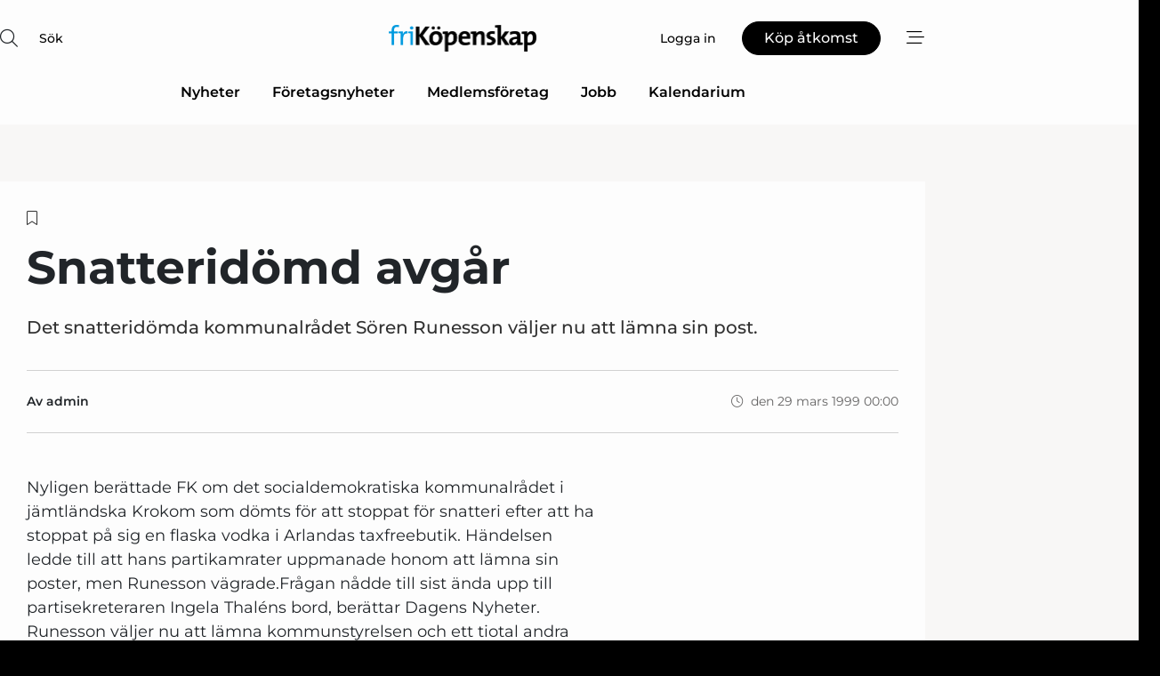

--- FILE ---
content_type: text/html;charset=UTF-8
request_url: https://www.fri-kopenskap.se/article/view/350106/snatteridomd_avgar
body_size: 65171
content:
<?xml version="1.0" encoding="UTF-8"?>
<!DOCTYPE html>
<html xmlns="http://www.w3.org/1999/xhtml"><head id="j_idt2">
        <link rel="SHORTCUT ICON" href="https://f.nordiskemedier.dk/favicon/frikopenskap.ico" />
        <link rel="ICON" href="https://f.nordiskemedier.dk/favicon/frikopenskap.ico" type="image/x-icon" />
        <title>Snatteridömd avgår</title><meta name="description" content="Det snatteridömda kommunalrådet Sören Runesson väljer nu att lämna sin post." />
        <meta http-equiv="X-UA-Compatible" content="IE=edge,chrome=1" />
        <meta http-equiv="content-type" content="text/html; charset=UTF-8" />
    <meta id="viewport" name="viewport" content="width=device-width, initial-scale=1" />
    <script>
        //<![CDATA[
        (function () {
            var width = window.innerWidth ||
                document.documentElement.clientWidth ||
                document.body.clientWidth;
            if (width >= 768) {
                document.getElementById("viewport").setAttribute("content", "width=1344");
            } else {
                document.getElementById("viewport").setAttribute("content", "width=device-width, initial-scale=1");
            }
        })();
        //]]>
    </script>
        <meta http-equiv="content-script-type" content="text/javascript" />
        <meta http-equiv="cache-control" content="no-cache" />
        <meta http-equiv="expires" content="0" />
        <meta http-equiv="pragma" content="no-cache" />
        <script src="/js/vars.js?t=1768942089802" type="text/javascript"></script>
        <script src="/js/access.js?t=1768942089802" type="text/javascript"></script>
        <script>
            window.startupTimestamp = "1768942089802";
            window.contextPath = "";
            window.domain = "https://www.fri-kopenskap.se";
            window.fileDomain = "https://f.nordiskemedier.dk";
            window.hostId = 42;
            window.visitor = {};
            window.cvrRestApiAddress = "https://cvr-api.nordiskemedier.dk/resources";
            window.metaObject = {"industryName":"Dagligvarer","authorInitials":"","pageType":"view-article","pageSize":689,"pageAge":9796,"contentType":"view-article"};
            window.testMode = false;

            window.googleAnalytics = false;
            window.pendingScriptExecutions = [];
            window.enableCookieBot = new function () {};

            window.trackerEnabled = true; // TODO: replace with JsVarsServlet after merge
        </script>
    
    <script type="text/javascript" async="true">
        //<![CDATA[
        (function() {
            var host = window.location.hostname;
            var element = document.createElement('script');
            var firstScript = document.getElementsByTagName('script')[0];
            var url = 'https://cmp.inmobi.com'
                .concat('/choice/', 'h8eTMmqFZF-_K', '/', host, '/choice.js?tag_version=V3');
            var uspTries = 0;
            var uspTriesLimit = 3;
            element.async = true;
            element.type = 'text/javascript';
            element.src = url;

            // Not default InMobi code - make sure there is a script present
            // before inserting anything before it.
            if (firstScript) {
                firstScript.parentNode.insertBefore(element, firstScript);
            }

            function makeStub() {
                var TCF_LOCATOR_NAME = '__tcfapiLocator';
                var queue = [];
                var win = window;
                var cmpFrame;

                function addFrame() {
                    var doc = win.document;
                    var otherCMP = !!(win.frames[TCF_LOCATOR_NAME]);

                    if (!otherCMP) {
                        if (doc.body) {
                            var iframe = doc.createElement('iframe');

                            iframe.style.cssText = 'display:none';
                            iframe.name = TCF_LOCATOR_NAME;
                            doc.body.appendChild(iframe);
                        } else {
                            setTimeout(addFrame, 5);
                        }
                    }
                    return !otherCMP;
                }

                function tcfAPIHandler() {
                    var gdprApplies;
                    var args = arguments;

                    if (!args.length) {
                        return queue;
                    } else if (args[0] === 'setGdprApplies') {
                        if (
                            args.length > 3 &&
                            args[2] === 2 &&
                            typeof args[3] === 'boolean'
                        ) {
                            gdprApplies = args[3];
                            if (typeof args[2] === 'function') {
                                args[2]('set', true);
                            }
                        }
                    } else if (args[0] === 'ping') {
                        var retr = {
                            gdprApplies: gdprApplies,
                            cmpLoaded: false,
                            cmpStatus: 'stub'
                        };

                        if (typeof args[2] === 'function') {
                            args[2](retr);
                        }
                    } else {
                        if(args[0] === 'init' && typeof args[3] === 'object') {
                            args[3] = Object.assign(args[3], { tag_version: 'V3' });
                        }
                        queue.push(args);
                    }
                }

                function postMessageEventHandler(event) {
                    var msgIsString = typeof event.data === 'string';
                    var json = {};

                    try {
                        if (msgIsString) {
                            json = JSON.parse(event.data);
                        } else {
                            json = event.data;
                        }
                    } catch (ignore) {}

                    var payload = json.__tcfapiCall;

                    if (payload) {
                        window.__tcfapi(
                            payload.command,
                            payload.version,
                            function(retValue, success) {
                                var returnMsg = {
                                    __tcfapiReturn: {
                                        returnValue: retValue,
                                        success: success,
                                        callId: payload.callId
                                    }
                                };
                                if (msgIsString) {
                                    returnMsg = JSON.stringify(returnMsg);
                                }
                                if (event && event.source && event.source.postMessage) {
                                    event.source.postMessage(returnMsg, '*');
                                }
                            },
                            payload.parameter
                        );
                    }
                }

                while (win) {
                    try {
                        if (win.frames[TCF_LOCATOR_NAME]) {
                            cmpFrame = win;
                            break;
                        }
                    } catch (ignore) {}

                    if (win === window.top) {
                        break;
                    }
                    win = win.parent;
                }
                if (!cmpFrame) {
                    addFrame();
                    win.__tcfapi = tcfAPIHandler;
                    win.addEventListener('message', postMessageEventHandler, false);
                }
            };

            makeStub();

            function makeGppStub() {
                const CMP_ID = 10;
                const SUPPORTED_APIS = [
                    '2:tcfeuv2',
                    '6:uspv1',
                    '7:usnatv1',
                    '8:usca',
                    '9:usvav1',
                    '10:uscov1',
                    '11:usutv1',
                    '12:usctv1'
                ];

                window.__gpp_addFrame = function (n) {
                    if (!window.frames[n]) {
                        if (document.body) {
                            var i = document.createElement("iframe");
                            i.style.cssText = "display:none";
                            i.name = n;
                            document.body.appendChild(i);
                        } else {
                            window.setTimeout(window.__gpp_addFrame, 10, n);
                        }
                    }
                };
                window.__gpp_stub = function () {
                    var b = arguments;
                    __gpp.queue = __gpp.queue || [];
                    __gpp.events = __gpp.events || [];

                    if (!b.length || (b.length == 1 && b[0] == "queue")) {
                        return __gpp.queue;
                    }

                    if (b.length == 1 && b[0] == "events") {
                        return __gpp.events;
                    }

                    var cmd = b[0];
                    var clb = b.length > 1 ? b[1] : null;
                    var par = b.length > 2 ? b[2] : null;
                    if (cmd === "ping") {
                        clb(
                            {
                                gppVersion: "1.1", // must be “Version.Subversion”, current: “1.1”
                                cmpStatus: "stub", // possible values: stub, loading, loaded, error
                                cmpDisplayStatus: "hidden", // possible values: hidden, visible, disabled
                                signalStatus: "not ready", // possible values: not ready, ready
                                supportedAPIs: SUPPORTED_APIS, // list of supported APIs
                                cmpId: CMP_ID, // IAB assigned CMP ID, may be 0 during stub/loading
                                sectionList: [],
                                applicableSections: [-1],
                                gppString: "",
                                parsedSections: {},
                            },
                            true
                        );
                    } else if (cmd === "addEventListener") {
                        if (!("lastId" in __gpp)) {
                            __gpp.lastId = 0;
                        }
                        __gpp.lastId++;
                        var lnr = __gpp.lastId;
                        __gpp.events.push({
                            id: lnr,
                            callback: clb,
                            parameter: par,
                        });
                        clb(
                            {
                                eventName: "listenerRegistered",
                                listenerId: lnr, // Registered ID of the listener
                                data: true, // positive signal
                                pingData: {
                                    gppVersion: "1.1", // must be “Version.Subversion”, current: “1.1”
                                    cmpStatus: "stub", // possible values: stub, loading, loaded, error
                                    cmpDisplayStatus: "hidden", // possible values: hidden, visible, disabled
                                    signalStatus: "not ready", // possible values: not ready, ready
                                    supportedAPIs: SUPPORTED_APIS, // list of supported APIs
                                    cmpId: CMP_ID, // list of supported APIs
                                    sectionList: [],
                                    applicableSections: [-1],
                                    gppString: "",
                                    parsedSections: {},
                                },
                            },
                            true
                        );
                    } else if (cmd === "removeEventListener") {
                        var success = false;
                        for (var i = 0; i < __gpp.events.length; i++) {
                            if (__gpp.events[i].id == par) {
                                __gpp.events.splice(i, 1);
                                success = true;
                                break;
                            }
                        }
                        clb(
                            {
                                eventName: "listenerRemoved",
                                listenerId: par, // Registered ID of the listener
                                data: success, // status info
                                pingData: {
                                    gppVersion: "1.1", // must be “Version.Subversion”, current: “1.1”
                                    cmpStatus: "stub", // possible values: stub, loading, loaded, error
                                    cmpDisplayStatus: "hidden", // possible values: hidden, visible, disabled
                                    signalStatus: "not ready", // possible values: not ready, ready
                                    supportedAPIs: SUPPORTED_APIS, // list of supported APIs
                                    cmpId: CMP_ID, // CMP ID
                                    sectionList: [],
                                    applicableSections: [-1],
                                    gppString: "",
                                    parsedSections: {},
                                },
                            },
                            true
                        );
                    } else if (cmd === "hasSection") {
                        clb(false, true);
                    } else if (cmd === "getSection" || cmd === "getField") {
                        clb(null, true);
                    }
                    //queue all other commands
                    else {
                        __gpp.queue.push([].slice.apply(b));
                    }
                };
                window.__gpp_msghandler = function (event) {
                    var msgIsString = typeof event.data === "string";
                    try {
                        var json = msgIsString ? JSON.parse(event.data) : event.data;
                    } catch (e) {
                        var json = null;
                    }
                    if (typeof json === "object" && json !== null && "__gppCall" in json) {
                        var i = json.__gppCall;
                        window.__gpp(
                            i.command,
                            function (retValue, success) {
                                var returnMsg = {
                                    __gppReturn: {
                                        returnValue: retValue,
                                        success: success,
                                        callId: i.callId,
                                    },
                                };
                                event.source.postMessage(msgIsString ? JSON.stringify(returnMsg) : returnMsg, "*");
                            },
                            "parameter" in i ? i.parameter : null,
                            "version" in i ? i.version : "1.1"
                        );
                    }
                };
                if (!("__gpp" in window) || typeof window.__gpp !== "function") {
                    window.__gpp = window.__gpp_stub;
                    window.addEventListener("message", window.__gpp_msghandler, false);
                    window.__gpp_addFrame("__gppLocator");
                }
            };

            makeGppStub();

            var uspStubFunction = function() {
                var arg = arguments;
                if (typeof window.__uspapi !== uspStubFunction) {
                    setTimeout(function() {
                        if (typeof window.__uspapi !== 'undefined') {
                            window.__uspapi.apply(window.__uspapi, arg);
                        }
                    }, 500);
                }
            };

            var checkIfUspIsReady = function() {
                uspTries++;
                if (window.__uspapi === uspStubFunction && uspTries < uspTriesLimit) {
                    console.warn('USP is not accessible');
                } else {
                    clearInterval(uspInterval);
                }
            };

            if (typeof window.__uspapi === 'undefined') {
                window.__uspapi = uspStubFunction;
                var uspInterval = setInterval(checkIfUspIsReady, 6000);
            }
        })();
        //]]>
    </script><meta property="og:title" content="Snatteridömd avgår" /><meta property="og:description" content="Det snatteridömda kommunalrådet Sören Runesson väljer nu att lämna sin post." /><meta property="og:type" content="article" /><meta property="og:url" content="https://www.fri-kopenskap.se/article/view/350106/snatteridomd_avgar" /><meta property="og:image:width" content="900" /><meta property="og:image:height" content="473" />
            <meta property="og:site_name" content="Fri Köpenskap" /><meta name="twitter:card" content="summary" /><meta name="twitter:url" content="https://www.fri-kopenskap.se/article/view/350106/snatteridomd_avgar" /><meta name="twitter:title" content="Snatteridömd avgår" /><meta name="twitter:description" content="Det snatteridömda kommunalrådet Sören Runesson väljer nu att lämna sin post." />
            <script type="application/ld+json">
                {
                    "@context":"http://schema.org",
                    "@type":"NewsMediaOrganization",
                    "name":"Fri Köpenskap",
                    "logo":{
                        "@type":"ImageObject",
                        "url":"https://f.nordiskemedier.dk/logo/portal/42.png"
                    },
                    "url":"https://www.fri-kopenskap.se",
                    "ethicsPolicy":"https://www.fri-kopenskap.se/privacy",
                    "sameAs":["https://www.facebook.com/frikopenskap1943/","https://www.linkedin.com/company/fri-kopenskap/"]
                }
            </script>
        <script src="/js/notbot.js?t=1768942089802" type="text/javascript"></script>

        <link href="https://f.nordiskemedier.dk/font/media.css" rel="stylesheet" />
        <link rel="stylesheet" href="https://f.nordiskemedier.dk/font-awesome/pro/6.6.0/css/all.min.css" />
        <link rel="stylesheet" href="https://f.nordiskemedier.dk/bootstrap/5.3.6/css/bootstrap.min.css" />
        <link rel="stylesheet" href="/css/default.css?t=1768942089802" type="text/css" />
        <script src="https://f.nordiskemedier.dk/jquery/jquery-3.6.0.min.js"></script>
        
        <script src="/js/jquery-ui.min.js"></script><script type="text/javascript" src="/javax.faces.resource/js/jquery.cookies.2.2.0.min.js.html?ln=portal-jsf&amp;t=17689420"></script>
        <script src="https://f.nordiskemedier.dk/bootstrap/5.3.6/js/bootstrap.bundle.min.js"></script>
        <script src="/js/default.js?t=1768942089802" type="text/javascript"></script>
        <script src="https://www.google.com/recaptcha/api.js?render=explicit&amp;hl=sv" type="text/javascript"></script>
                <script src="https://cdn.jsdelivr.net/npm/vue@2.7.14/dist/vue.min.js"></script>
                <script src="/dist/vue-components.umd.min.js?t=1768942089802" type="text/javascript"></script>
        
        <script src="https://f.nordiskemedier.dk/turnjs4/lib/turn.min.js" type="text/javascript"></script><!--[if lt IE 9]>
            <script src="https://f.nordiskemedier.dk/turnjs4/lib/turn.html4.min.js" type="text/javascript"></script><![endif]--><!--[if lt IE 9]>
                <script type="text/javascript">
                    window.location = "/browser-support.html";
                </script><![endif]-->
        <script src="https://cdn.jsdelivr.net/npm/ua-parser-js@0/dist/ua-parser.min.js"></script>
    <script type="text/javascript">
        window.enableGTM = function() {
            try {
                (function (w, d, s, l, i) {
                    w[l] = w[l] || [];
                    w[l].push({
                        'gtm.start':
                            new Date().getTime(), event: 'gtm.js'
                    });
                    var f = d.getElementsByTagName(s)[0],
                        j = d.createElement(s), dl = l != 'dataLayer' ? '&l=' + l : '';
                    j.async = true;
                    j.src =
                        'https://www.googletagmanager.com/gtm.js?id=' + i + dl;
                    f.parentNode.insertBefore(j, f);
                })(window, document, 'script', 'dataLayer', 'GTM-THJC8S3');
            } catch (err) {
                console.log(err);
            }
        };
    </script>
        

        
        <script src="/js/cookie-utilities.js"></script>
    <script type="text/javascript">
        var gaPageType = 'view-article';
        var gaContentType = 'view-article';
        var gaPageAge = 9796;
        var gaPageSize = 689;
        var gaIndustryName = 'Dagligvarer';
        
    </script>
    <script type="text/javascript">
        window.enableBanners = function () {
            try {
                window['banner-consent-is-ready'] = true;
                EventBus.broadcast("banner-consent-is-ready");
            } catch (err) {
                console.log(err);
            }
        };
    </script>
    <script type="text/javascript">
        //<![CDATA[
        (function () {
            var salespanelModuleEnabled = false;
            var quantCastModuleEnabled = true;
            var salespanelResolve, salespanelReject;
            window.salespanelPromise = new Promise((resolve, reject) => {
                // Check if Salespanel and QuantCast module is enabled for this host and check if the tag has loaded.
                if (!salespanelModuleEnabled || !quantCastModuleEnabled) {
                    resolve(false);
                }
                salespanelResolve = resolve;
                salespanelReject = reject;
            });

            // Reject just in case QuantCast module is enabled but variable is not initialized.
            if (typeof window.__tcfapi == "undefined") {
                salespanelReject("QuantCast error: __tcfapi is undefined");
                return;
            }

            // Listen for Quantcast events for changes to Salespanel consent.
            window.__tcfapi('addEventListener', 2, async function (tcData, success) {
                if (!success) {
                    salespanelReject("Salespanel error: Could not create event listener.");
                    return;
                }

                // the rest of this function is called when the page is loaded OR
                // - the user accepts / rejects / updates the consent terms
                // - the user dismisses the consent box by clicking the 'x'
                if (tcData.eventStatus !== 'tcloaded' && tcData.eventStatus !== 'useractioncomplete') {
                    return;
                }

                // Salespanel is managed by Google Tag Manager and is not inserted if the relevant consent is not given.
                // If consent is given, it returns true, otherwise false after 2,5 seconds.
                var loops = 0;
                while(!salespanelObjectLoaded() && loops < 5) {
                    await new Promise(resolve => setTimeout(resolve, 500));
                    loops += 1;
                }

                if (salespanelObjectLoaded()) {
                    // Set cookie.
                    allowTracking();
                    salespanelResolve(true);
                } else {
                    // Remove cookie.
                    rejectTracking();
                    // Salespanel did not load in time or was rejected by consent.
                    salespanelReject("Salespanel error: Not loaded.");
                }
            });

            function salespanelObjectLoaded() {
                return typeof $salespanel !== "undefined" && $salespanel.hasOwnProperty("push");
            }

            function allowTracking() {
                // Check if Salespanel tracking has already been allowed.
                if ($.cookies.get("track_uid") !== null) {
                    return;
                }

                try {
                    // Activate tracking when the visitor provides explicit consent.
                    // Place `track_uid` cookie.
                    $salespanel.push(["set", "tracking:allowTracking"]);
                } catch (e) {
                    salespanelReject("Salespanel error: Allow tracking failed.");
                }
            }

            function rejectTracking() {
                // Remove cookie if user removed Salespanel consent.
                // All created Salespanel events will now be un-identified.
                if ($.cookies.get("track_uid")) {
                    $.cookies.del("track_uid", {domain: '.fri-kopenskap.se'});
                }
            }
        })();
        //]]>
    </script>
    <script type="text/javascript">
        //<![CDATA[
        window.paywallScripts = {
            seenPaywall: async function (type) {
                // Wait for salespanel promise to be fulfilled (either loaded or not).
                const salespanelLoaded = await window.salespanelPromise.catch(() => {
                    // Salespanel didn't load if promise is rejected.
                    return false;
                });
                if (!salespanelLoaded) return;

                // Find previous amount of seen paywalls.
                await this.seenPaywallPromise().then(seenPaywalls => {
                    // Increment amount of seen paywall on visitor attribute.
                    this.setPaywallsAttribute(seenPaywalls);

                    // Create Meta/Facebook Pixel event notifying of a seen paywall.
                    if (seenPaywalls > 3) {
                        fbq('trackCustom', "Set paywall +3 gange");
                    }
                }).catch((message) => {
                    console.error(message);
                });

                // Create Salespanel event notifying of a seen paywall.
                this.sendPaywallEvent(type);
            },
            seenPaywallPromise: function () {
                return new Promise((resolve, reject) => {
                    try {
                        $salespanel.push(["get", "qualify:visitor", function (data) {
                            data.visitor_attributes.paywalls !== null ?
                                resolve(data.visitor_attributes.paywalls) :
                                resolve(0);
                        }]);
                    } catch (e) {
                        reject("Salespanel error: Get details failed.");
                    }
                });
            },
            setPaywallsAttribute: function (seenPaywalls) {
                try {
                    $salespanel.push(["set", "attributes:visitor", {
                        "paywalls": seenPaywalls + 1
                    }]);
                } catch (e) {
                    console.error("Salespanel error: Couldn't set attribute.");
                }
            },
            sendPaywallEvent: function (type) {
                try {
                    $salespanel.push(["set",
                        "activity:customActivity",
                        "website",
                        "Saw paywall",
                        type
                    ]);
                } catch (e) {
                    console.error("Salespanel error: Couldn't send custom activity.");
                }
            }
        }
        //]]>
    </script>
            <script type="text/javascript">
                (function (){
                    var is = [];
                    var impersonating = false;
                    if (!impersonating && window.visitor.person && window.visitor.person.id) {
                        is.push({
                            name: "person",
                            ref: window.visitor.person.id
                        });
                    }
                    if (!impersonating && window.visitor.recipient && window.visitor.recipient.id) {
                        is.push({
                            name: "recipient",
                            ref: window.visitor.recipient.id
                        });
                    }

                    var evtr;
                    var queue = [];
                    window.queueTrackerEvent = function (a, sn, sr, tn, tr) {
                        if (evtr) {
                            evtr(a, sn, sr, tn, tr, is);
                        } else {
                            queue.push({
                                a: a,
                                sn: sn,
                                sr: sr,
                                tn: tn,
                                tr: tr
                            })
                        }
                    };
                    window.addEventListener("onTrackerLoaded", function () {
                        evtr = window.createTracker("https://api.evtr.nordiskemedier.dk", "evtr");
                        while (queue.length) {
                            var ev = queue.splice(0, 1)[0];
                            if (ev) {
                                evtr(ev.a, ev.sn, ev.sr, ev.tn, ev.tr, is);
                            }
                        }
                    });
                })();
            </script>
            <script async="async" src="https://js.evtr.nordiskemedier.dk/_.js?t=1768942089802" type="text/javascript"></script>

        <script type="text/javascript">
            $(function() {
                $('.item').hover(
                function() { $(this).css('background-color', '#efefef').css('cursor', 'pointer') },
                function() { $(this).css('background-color', 'transparent').css('cursor', 'normal') }
            );
                $(".tt").tooltip();
            });
            function getTitle() {
                return document.title;
            }
            function getLocation() {
                return window.location;
            }
            function getUrl() {
                return window.location.href;
            }
            function confirmDelete(p) {
                var v = "\u00C4r du s\u00E4ker p\u00E5 att du vill radera \"{0}\"?";
                v = v.replace("{0}", p);
                return confirm(v);
            }
            function getVisitorEmail() {
                return "";
            }
            function getVisitorRememberInfo() {
                return true;
            }

            var ids = [];
            function messageFade() {
                $('.fade').fadeTo('slow', 0.3);
            }
            
            // Remove cookies that are no longer in use
            $(document).ready(function () {
                $.cookies.del("c1");
                $.cookies.del("c2");
                $.cookies.del("c3");
            });

            window.pushGTrackScript = function (f, cont) {
                window.pendingScriptExecutions.push({
                    callback: function () {
                        if (window.googleAnalytics) {
                            eval(f(cont));
                        }
                    },
                    context: cont
                });

            }
            $(window).on('load', function () {
                // if subscription is suspended change paywall message.
                if ($('#paywall-overlay') && window.visitor?.person?.suspended) {
                    $('#paywall-overlay .paywall-package').html("\u00C5tkomsten \u00E4r avst\u00E4ngd.");
                    $('#paywall-overlay .paywall-body-wrapper').html("Av s\u00E4kerhetssk\u00E4l \u00E4r ditt konto tillf\u00E4lligt avst\u00E4ngt.".replace('{0}', "abonnement@nordiskemedier.dk").replace('{1}', "abonnement@nordiskemedier.dk"));
                    $('.paywall-content-wrapper').addClass('warning');
                }
            });
        </script>
        <script type="text/javascript">
            //<![CDATA[
            function center(element) {
                var e=$(element);
                var w=e.width();
                var h=e.height();
                e.css("position","fixed").css("z-index","50000").css("top","50%").css("left","50%").css("margin-left","-"+(w/2)+"px").css("margin-top","-"+(h/2)+"px");
                e.draggable({
                    handle: $(element+"_handle")
                });
            }
            //]]>
        </script>

        
        <link rel="alternate" type="application/rss+xml" title="News RSS" href="https://www.fri-kopenskap.se/xml/rss2/articles" />
        <link rel="alternate" type="application/rss+xml" title="Advertisements RSS" href="https://www.fri-kopenskap.se/xml/rss2/advertisements?typeId=1&amp;typeId=2" />
        <link rel="alternate" type="application/rss+xml" title="Competences RSS" href="https://www.fri-kopenskap.se/xml/rss2/competences" />
        <link rel="alternate" type="application/rss+xml" title="Jobs RSS" href="https://www.fri-kopenskap.se/xml/rss2/jobs" />
        <link rel="alternate" type="application/rss+xml" title="Courses RSS" href="https://www.fri-kopenskap.se/xml/rss2/courses" />

        <script>
            window.adTracker = {
                slots: {},
                adsMeta: {},
                hoverState: {
                    currentSlotId: null,
                    lastChangeTs: 0
                },
                clickState: {
                    lastPointerDown: null,  // { slotId, ts }
                    clickHandled: false
                }
            };
        </script><script async="async" src="https://securepubads.g.doubleclick.net/tag/js/gpt.js"></script><script>window.googletag = window.googletag || {cmd: []};if (!window.__gptGlobalsInit) {  window.__gptGlobalsInit = true;  window.slotFallbackData = new Map();  window.__inViewPct = window.__inViewPct || {};  window.__lastRefreshAt = new Map();  window.__slotCooldownMs = new Map();  function __canRefresh(slot){    const id = slot.getSlotElementId();    const last = window.__lastRefreshAt.get(id) || 0;    const cd = window.__slotCooldownMs.get(id) || 30000;    return Date.now() - last >= cd;  }  function __markRefreshed(slot){ window.__lastRefreshAt.set(slot.getSlotElementId(), Date.now()); }  window.__refreshState = window.__refreshState || {};  function __getRefreshState(id){    return (window.__refreshState[id] = window.__refreshState[id] || { pending:false, nextAllowedTs:0 });  }  function __tryRefresh(slot){    const id = slot.getSlotElementId();    const st = __getRefreshState(id);    if (!st.pending) return;    if (st.refreshScheduled) return;    const now = Date.now();    const pct = (window.__inViewPct && window.__inViewPct[id]) || 0;    if (now < st.nextAllowedTs){      __scheduleTryRefresh(slot, st.nextAllowedTs - now);      return;    }    if (pct < 50){      __scheduleTryRefresh(slot, 3000);      return;    }    if (!__canRefresh(slot)){      __scheduleTryRefresh(slot, 3000);      return;    }    st.refreshScheduled = true;    const ranInt = Math.floor(Math.random() * (2000 - 100 + 1)) + 100;    setTimeout(function(){      googletag.pubads().refresh([slot]);      __markRefreshed(slot);      st.pending = false;      st.refreshScheduled = false;    }, ranInt);  }function handleSlotRender(slotElementId) {    var labelId = 'label-' + slotElementId;    var labelEl = document.getElementById(labelId);    if (!labelEl) {        return;    }    labelEl.style.display = 'block';}function registerAdSlot(slotId) {    const slotEl = document.getElementById(slotId);    if (!slotEl) return;    const wrapper = slotEl;     wrapper.dataset.adSlotId = slotId;    if (!wrapper.style.position) {        wrapper.style.position = 'relative';    }    wrapper.addEventListener('mouseenter', function () {        window.adTracker.hoverState.currentSlotId = slotId;        window.adTracker.hoverState.lastChangeTs = Date.now();    });    wrapper.addEventListener('mouseleave', function () {        if (window.adTracker.hoverState.currentSlotId === slotId) {            window.adTracker.hoverState.currentSlotId = null;            window.adTracker.hoverState.lastChangeTs = Date.now();        }    });    window.adTracker.slots[slotId] = wrapper;}  function __scheduleTryRefresh(slot, delayMs){    const id = slot.getSlotElementId();    const st = __getRefreshState(id);    if (st.tryTimer) clearTimeout(st.tryTimer);    st.tryTimer = setTimeout(function(){      st.tryTimer = null;      __tryRefresh(slot);    }, Math.max(0, delayMs || 0));  }  googletag.cmd.push(function(){    googletag.pubads().addEventListener('slotVisibilityChanged', function(e){      const slot = e.slot;      const id = slot.getSlotElementId();      window.__inViewPct[id] = e.inViewPercentage || 0;      __scheduleTryRefresh(slot, 250);    });    googletag.pubads().addEventListener('impressionViewable', function(e){      const slot = e.slot;      const id = slot.getSlotElementId();      const cd = window.__slotCooldownMs.get(id) || 30000;      const st = __getRefreshState(id);      st.pending = true;      st.nextAllowedTs = Date.now() + cd;      __scheduleTryRefresh(slot, cd);    });  });  window.fireWindowResizeEvent = window.fireWindowResizeEvent || function(){    try { window.dispatchEvent(new Event('resize')); } catch(e){}  };}googletag.cmd.push(function(){  window.__fallbackHandled = window.__fallbackHandled || new Set();  googletag.pubads().addEventListener('slotRenderEnded', function(event){    const adslotId = event.slot.getSlotElementId();    if (!event.isEmpty) { fireWindowResizeEvent();        handleSlotRender(adslotId);       window.adTracker.adsMeta[adslotId] = {       creativeId: event.creativeId,       lineItemId: event.lineItemId,       campaignId: event.campaignId,       size: event.size,       adUnitPath: event.slot.getAdUnitPath(),      };    registerAdSlot(adslotId);    return; }    if (!window.slotFallbackData || !window.slotFallbackData.has(adslotId)) { fireWindowResizeEvent(); return; }    if (window.__fallbackHandled.has(adslotId)) { fireWindowResizeEvent(); return; }    window.__fallbackHandled.add(adslotId);    const cfg = window.slotFallbackData.get(adslotId);    try { googletag.destroySlots([event.slot]); } catch(e) {}    requestAnimationFrame(function(){      const toArr = s => s.split('],').map(x=>JSON.parse(x.replace(/\s/g,'') + (x.endsWith(']')?'':']')));      const sizeArrayLarge  = cfg.sizesLarge  ? toArr(cfg.sizesLarge)  : [];      const sizeArraySmall  = cfg.sizesSmall  ? toArr(cfg.sizesSmall)  : [];      const sizeArrayMobile = cfg.sizesMobile ? toArr(cfg.sizesMobile) : [];      var mapping = googletag.sizeMapping()        .addSize([1588,0], sizeArrayLarge)        .addSize([768,0],  sizeArraySmall)        .addSize([0,0],    sizeArrayMobile).build();      var already = googletag.pubads().getSlots().some(s => s.getSlotElementId() === adslotId);      if (!already) {        var fb = googletag.defineSlot(cfg.fallbackAdUnitPath, cfg.sizes, adslotId)          .defineSizeMapping(mapping)          .addService(googletag.pubads());        if (cfg.refreshAdSlot === 'true') {          window.__slotCooldownMs && window.__slotCooldownMs.set(adslotId, Number(cfg.refreshInterval)||30000);        } else {          window.__slotCooldownMs && window.__slotCooldownMs.set(adslotId, 1440000);        }      }      setTimeout(function(){        try { googletag.display(adslotId); } catch(e) { console.warn('fallback display failed:', e); }        fireWindowResizeEvent();      }, 0);    });  });});googletag.cmd.push(function(){var mapping = googletag.sizeMapping().addSize([1588, 0], [[ 1568, 864]]).addSize([768, 0], [[ 980, 540]]).addSize([0, 0], [[ 300, 100]]).build();var adSlot = googletag.defineSlot('/98909716/Regular_Top/Fri_Köpenskap_SE', [[ 300, 100],[ 980, 540],[ 1568, 864]], 'regular-top-0').setTargeting('Industry', ['55']).defineSizeMapping(mapping).addService(googletag.pubads());window.__slotCooldownMs.set('regular-top-0', 16871);});googletag.cmd.push(function(){var mapping = googletag.sizeMapping().addSize([1588, 0], [[ 200, 200]]).addSize([768, 0], []).addSize([0, 0], []).build();var adSlot = googletag.defineSlot('/98909716/Regular_Side/Fri_Köpenskap_SE', [[ 200, 200]], 'regular-side-left-0').setTargeting('Industry', ['55']).defineSizeMapping(mapping).addService(googletag.pubads());window.__slotCooldownMs.set('regular-side-left-0', 16016);});googletag.cmd.push(function(){var mapping = googletag.sizeMapping().addSize([1588, 0], [[ 200, 200]]).addSize([768, 0], []).addSize([0, 0], []).build();var adSlot = googletag.defineSlot('/98909716/Regular_Side/Fri_Köpenskap_SE', [[ 200, 200]], 'regular-side-left-1').setTargeting('Industry', ['55']).defineSizeMapping(mapping).addService(googletag.pubads());window.__slotCooldownMs.set('regular-side-left-1', 16325);});googletag.cmd.push(function(){var mapping = googletag.sizeMapping().addSize([1588, 0], [[ 200, 200]]).addSize([768, 0], []).addSize([0, 0], []).build();var adSlot = googletag.defineSlot('/98909716/Regular_Side/Fri_Köpenskap_SE', [[ 200, 200]], 'regular-side-left-2').setTargeting('Industry', ['55']).defineSizeMapping(mapping).addService(googletag.pubads());window.__slotCooldownMs.set('regular-side-left-2', 16108);});googletag.cmd.push(function(){var mapping = googletag.sizeMapping().addSize([1588, 0], [[ 200, 200]]).addSize([768, 0], []).addSize([0, 0], []).build();var adSlot = googletag.defineSlot('/98909716/Regular_Side/Fri_Köpenskap_SE', [[ 200, 200]], 'regular-side-left-3').setTargeting('Industry', ['55']).defineSizeMapping(mapping).addService(googletag.pubads());window.__slotCooldownMs.set('regular-side-left-3', 16239);});googletag.cmd.push(function(){var mapping = googletag.sizeMapping().addSize([1588, 0], [[ 200, 200]]).addSize([768, 0], []).addSize([0, 0], []).build();var adSlot = googletag.defineSlot('/98909716/Regular_Side/Fri_Köpenskap_SE', [[ 200, 200]], 'regular-side-left-4').setTargeting('Industry', ['55']).defineSizeMapping(mapping).addService(googletag.pubads());window.__slotCooldownMs.set('regular-side-left-4', 16884);});googletag.cmd.push(function(){var mapping = googletag.sizeMapping().addSize([1588, 0], [[ 200, 200]]).addSize([768, 0], []).addSize([0, 0], []).build();var adSlot = googletag.defineSlot('/98909716/Regular_Side/Fri_Köpenskap_SE', [[ 200, 200]], 'regular-side-left-5').setTargeting('Industry', ['55']).defineSizeMapping(mapping).addService(googletag.pubads());window.__slotCooldownMs.set('regular-side-left-5', 16830);});googletag.cmd.push(function(){var mapping = googletag.sizeMapping().addSize([1588, 0], [[ 980, 250]]).addSize([768, 0], [[ 980, 250]]).addSize([0, 0], [[ 300, 100]]).build();var adSlot = googletag.defineSlot('/98909716/Regular_Takeover/Fri_Köpenskap_SE', [[ 300, 100],[ 980, 250]], 'regular-takeover-above-article-0').setTargeting('Industry', ['55']).defineSizeMapping(mapping).addService(googletag.pubads());window.__slotCooldownMs.set('regular-takeover-above-article-0', 15644);});googletag.cmd.push(function(){var mapping = googletag.sizeMapping().addSize([1588, 0], []).addSize([768, 0], []).addSize([0, 0], [[ 300, 250]]).build();var adSlot = googletag.defineSlot('/98909716/Regular_Campaign/Fri_Köpenskap_SE', [[ 300, 250]], 'regular-campaign-article-1-0').setTargeting('Industry', ['55']).defineSizeMapping(mapping).addService(googletag.pubads());window.__slotCooldownMs.set('regular-campaign-article-1-0', 15712);});googletag.cmd.push(function(){var mapping = googletag.sizeMapping().addSize([1588, 0], []).addSize([768, 0], []).addSize([0, 0], [[ 300, 250]]).build();var adSlot = googletag.defineSlot('/98909716/Regular_Campaign/Fri_Köpenskap_SE', [[ 300, 250]], 'regular-campaign-article-2-0').setTargeting('Industry', ['55']).defineSizeMapping(mapping).addService(googletag.pubads());window.__slotCooldownMs.set('regular-campaign-article-2-0', 16788);});googletag.cmd.push(function(){var mapping = googletag.sizeMapping().addSize([1588, 0], []).addSize([768, 0], []).addSize([0, 0], [[ 125, 125]]).build();var adSlot = googletag.defineSlot('/98909716/Regular_Side/Fri_Köpenskap_SE', [[ 125, 125]], 'regular-side-mobile-row-1-1-0').setTargeting('Industry', ['55']).defineSizeMapping(mapping).addService(googletag.pubads());window.__slotCooldownMs.set('regular-side-mobile-row-1-1-0', 16032);});googletag.cmd.push(function(){var mapping = googletag.sizeMapping().addSize([1588, 0], []).addSize([768, 0], []).addSize([0, 0], [[ 125, 125]]).build();var adSlot = googletag.defineSlot('/98909716/Regular_Side/Fri_Köpenskap_SE', [[ 125, 125]], 'regular-side-mobile-row-1-2-0').setTargeting('Industry', ['55']).defineSizeMapping(mapping).addService(googletag.pubads());window.__slotCooldownMs.set('regular-side-mobile-row-1-2-0', 16469);});googletag.cmd.push(function(){var mapping = googletag.sizeMapping().addSize([1588, 0], []).addSize([768, 0], []).addSize([0, 0], [[ 125, 125]]).build();var adSlot = googletag.defineSlot('/98909716/Regular_Side/Fri_Köpenskap_SE', [[ 125, 125]], 'regular-side-mobile-row-1-3-0').setTargeting('Industry', ['55']).defineSizeMapping(mapping).addService(googletag.pubads());window.__slotCooldownMs.set('regular-side-mobile-row-1-3-0', 15778);});googletag.cmd.push(function(){var mapping = googletag.sizeMapping().addSize([1588, 0], []).addSize([768, 0], []).addSize([0, 0], [[ 125, 125]]).build();var adSlot = googletag.defineSlot('/98909716/Regular_Side/Fri_Köpenskap_SE', [[ 125, 125]], 'regular-side-mobile-row-1-4-0').setTargeting('Industry', ['55']).defineSizeMapping(mapping).addService(googletag.pubads());window.__slotCooldownMs.set('regular-side-mobile-row-1-4-0', 15533);});googletag.cmd.push(function(){var mapping = googletag.sizeMapping().addSize([1588, 0], []).addSize([768, 0], []).addSize([0, 0], [[ 300, 250]]).build();var adSlot = googletag.defineSlot('/98909716/Regular_Campaign/Fri_Köpenskap_SE', [[ 300, 250]], 'regular-campaign-article-3-0').setTargeting('Industry', ['55']).defineSizeMapping(mapping).addService(googletag.pubads());window.__slotCooldownMs.set('regular-campaign-article-3-0', 16994);});googletag.cmd.push(function(){var mapping = googletag.sizeMapping().addSize([1588, 0], []).addSize([768, 0], []).addSize([0, 0], [[ 300, 250]]).build();var adSlot = googletag.defineSlot('/98909716/Regular_Campaign/Fri_Köpenskap_SE', [[ 300, 250]], 'regular-campaign-article-4-0').setTargeting('Industry', ['55']).defineSizeMapping(mapping).addService(googletag.pubads());window.__slotCooldownMs.set('regular-campaign-article-4-0', 15549);});googletag.cmd.push(function(){var mapping = googletag.sizeMapping().addSize([1588, 0], [[ 300, 250]]).addSize([768, 0], [[ 300, 250]]).addSize([0, 0], []).build();var adSlot = googletag.defineSlot('/98909716/Regular_Campaign/Fri_Köpenskap_SE', [[ 300, 250]], 'regular-campaign-article-0').setTargeting('Industry', ['55']).defineSizeMapping(mapping).addService(googletag.pubads());window.__slotCooldownMs.set('regular-campaign-article-0', 16518);});googletag.cmd.push(function(){var mapping = googletag.sizeMapping().addSize([1588, 0], [[ 300, 250]]).addSize([768, 0], [[ 300, 250]]).addSize([0, 0], []).build();var adSlot = googletag.defineSlot('/98909716/Regular_Campaign/Fri_Köpenskap_SE', [[ 300, 250]], 'regular-campaign-article-1').setTargeting('Industry', ['55']).defineSizeMapping(mapping).addService(googletag.pubads());window.__slotCooldownMs.set('regular-campaign-article-1', 15799);});googletag.cmd.push(function(){var mapping = googletag.sizeMapping().addSize([1588, 0], [[ 300, 250]]).addSize([768, 0], [[ 300, 250]]).addSize([0, 0], []).build();var adSlot = googletag.defineSlot('/98909716/Regular_Campaign/Fri_Köpenskap_SE', [[ 300, 250]], 'regular-campaign-article-2').setTargeting('Industry', ['55']).defineSizeMapping(mapping).addService(googletag.pubads());window.__slotCooldownMs.set('regular-campaign-article-2', 16623);});googletag.cmd.push(function(){var mapping = googletag.sizeMapping().addSize([1588, 0], [[ 300, 250]]).addSize([768, 0], [[ 300, 250]]).addSize([0, 0], []).build();var adSlot = googletag.defineSlot('/98909716/Regular_Campaign/Fri_Köpenskap_SE', [[ 300, 250]], 'regular-campaign-article-3').setTargeting('Industry', ['55']).defineSizeMapping(mapping).addService(googletag.pubads());window.__slotCooldownMs.set('regular-campaign-article-3', 16069);});googletag.cmd.push(function(){var mapping = googletag.sizeMapping().addSize([1588, 0], [[ 980, 250]]).addSize([768, 0], [[ 980, 250]]).addSize([0, 0], [[ 300, 100]]).build();var adSlot = googletag.defineSlot('/98909716/Regular_Takeover/Fri_Köpenskap_SE', [[ 300, 100],[ 980, 250]], 'regular-takeover-below-article-0').setTargeting('Industry', ['55']).defineSizeMapping(mapping).addService(googletag.pubads());window.__slotCooldownMs.set('regular-takeover-below-article-0', 16448);});googletag.cmd.push(function(){var mapping = googletag.sizeMapping().addSize([1588, 0], []).addSize([768, 0], []).addSize([0, 0], [[ 125, 125]]).build();var adSlot = googletag.defineSlot('/98909716/Regular_Side/Fri_Köpenskap_SE', [[ 125, 125]], 'regular-side-mobile-row-2-1-0').setTargeting('Industry', ['55']).defineSizeMapping(mapping).addService(googletag.pubads());window.__slotCooldownMs.set('regular-side-mobile-row-2-1-0', 16099);});googletag.cmd.push(function(){var mapping = googletag.sizeMapping().addSize([1588, 0], []).addSize([768, 0], []).addSize([0, 0], [[ 125, 125]]).build();var adSlot = googletag.defineSlot('/98909716/Regular_Side/Fri_Köpenskap_SE', [[ 125, 125]], 'regular-side-mobile-row-2-2-0').setTargeting('Industry', ['55']).defineSizeMapping(mapping).addService(googletag.pubads());window.__slotCooldownMs.set('regular-side-mobile-row-2-2-0', 15653);});googletag.cmd.push(function(){var mapping = googletag.sizeMapping().addSize([1588, 0], []).addSize([768, 0], []).addSize([0, 0], [[ 125, 125]]).build();var adSlot = googletag.defineSlot('/98909716/Regular_Side/Fri_Köpenskap_SE', [[ 125, 125]], 'regular-side-mobile-row-2-3-0').setTargeting('Industry', ['55']).defineSizeMapping(mapping).addService(googletag.pubads());window.__slotCooldownMs.set('regular-side-mobile-row-2-3-0', 16464);});googletag.cmd.push(function(){var mapping = googletag.sizeMapping().addSize([1588, 0], []).addSize([768, 0], []).addSize([0, 0], [[ 125, 125]]).build();var adSlot = googletag.defineSlot('/98909716/Regular_Side/Fri_Köpenskap_SE', [[ 125, 125]], 'regular-side-mobile-row-2-4-0').setTargeting('Industry', ['55']).defineSizeMapping(mapping).addService(googletag.pubads());window.__slotCooldownMs.set('regular-side-mobile-row-2-4-0', 16485);});googletag.cmd.push(function(){var mapping = googletag.sizeMapping().addSize([1588, 0], []).addSize([768, 0], []).addSize([0, 0], [[ 125, 125]]).build();var adSlot = googletag.defineSlot('/98909716/Regular_Side/Fri_Köpenskap_SE', [[ 125, 125]], 'regular-side-mobile-row-3-1-0').setTargeting('Industry', ['55']).defineSizeMapping(mapping).addService(googletag.pubads());window.__slotCooldownMs.set('regular-side-mobile-row-3-1-0', 16282);});googletag.cmd.push(function(){var mapping = googletag.sizeMapping().addSize([1588, 0], []).addSize([768, 0], []).addSize([0, 0], [[ 125, 125]]).build();var adSlot = googletag.defineSlot('/98909716/Regular_Side/Fri_Köpenskap_SE', [[ 125, 125]], 'regular-side-mobile-row-3-2-0').setTargeting('Industry', ['55']).defineSizeMapping(mapping).addService(googletag.pubads());window.__slotCooldownMs.set('regular-side-mobile-row-3-2-0', 16375);});googletag.cmd.push(function(){var mapping = googletag.sizeMapping().addSize([1588, 0], []).addSize([768, 0], []).addSize([0, 0], [[ 125, 125]]).build();var adSlot = googletag.defineSlot('/98909716/Regular_Side/Fri_Köpenskap_SE', [[ 125, 125]], 'regular-side-mobile-row-3-3-0').setTargeting('Industry', ['55']).defineSizeMapping(mapping).addService(googletag.pubads());window.__slotCooldownMs.set('regular-side-mobile-row-3-3-0', 15801);});googletag.cmd.push(function(){var mapping = googletag.sizeMapping().addSize([1588, 0], []).addSize([768, 0], []).addSize([0, 0], [[ 125, 125]]).build();var adSlot = googletag.defineSlot('/98909716/Regular_Side/Fri_Köpenskap_SE', [[ 125, 125]], 'regular-side-mobile-row-3-4-0').setTargeting('Industry', ['55']).defineSizeMapping(mapping).addService(googletag.pubads());window.__slotCooldownMs.set('regular-side-mobile-row-3-4-0', 16634);});googletag.cmd.push(function(){var mapping = googletag.sizeMapping().addSize([1588, 0], [[ 200, 200]]).addSize([768, 0], []).addSize([0, 0], []).build();var adSlot = googletag.defineSlot('/98909716/Regular_Side/Fri_Köpenskap_SE', [[ 200, 200]], 'regular-side-right-large-0').setTargeting('Industry', ['55']).defineSizeMapping(mapping).addService(googletag.pubads());window.__slotCooldownMs.set('regular-side-right-large-0', 16646);});googletag.cmd.push(function(){var mapping = googletag.sizeMapping().addSize([1588, 0], [[ 200, 200]]).addSize([768, 0], []).addSize([0, 0], []).build();var adSlot = googletag.defineSlot('/98909716/Regular_Side/Fri_Köpenskap_SE', [[ 200, 200]], 'regular-side-right-large-1').setTargeting('Industry', ['55']).defineSizeMapping(mapping).addService(googletag.pubads());window.__slotCooldownMs.set('regular-side-right-large-1', 16188);});googletag.cmd.push(function(){var mapping = googletag.sizeMapping().addSize([1588, 0], [[ 200, 200]]).addSize([768, 0], []).addSize([0, 0], []).build();var adSlot = googletag.defineSlot('/98909716/Regular_Side/Fri_Köpenskap_SE', [[ 200, 200]], 'regular-side-right-large-2').setTargeting('Industry', ['55']).defineSizeMapping(mapping).addService(googletag.pubads());window.__slotCooldownMs.set('regular-side-right-large-2', 15944);});googletag.cmd.push(function(){var mapping = googletag.sizeMapping().addSize([1588, 0], [[ 200, 200]]).addSize([768, 0], []).addSize([0, 0], []).build();var adSlot = googletag.defineSlot('/98909716/Regular_Side/Fri_Köpenskap_SE', [[ 200, 200]], 'regular-side-right-large-3').setTargeting('Industry', ['55']).defineSizeMapping(mapping).addService(googletag.pubads());window.__slotCooldownMs.set('regular-side-right-large-3', 16761);});googletag.cmd.push(function(){var mapping = googletag.sizeMapping().addSize([1588, 0], [[ 200, 200]]).addSize([768, 0], []).addSize([0, 0], []).build();var adSlot = googletag.defineSlot('/98909716/Regular_Side/Fri_Köpenskap_SE', [[ 200, 200]], 'regular-side-right-large-4').setTargeting('Industry', ['55']).defineSizeMapping(mapping).addService(googletag.pubads());window.__slotCooldownMs.set('regular-side-right-large-4', 16823);});googletag.cmd.push(function(){var mapping = googletag.sizeMapping().addSize([1588, 0], [[ 200, 200]]).addSize([768, 0], []).addSize([0, 0], []).build();var adSlot = googletag.defineSlot('/98909716/Regular_Side/Fri_Köpenskap_SE', [[ 200, 200]], 'regular-side-right-large-5').setTargeting('Industry', ['55']).defineSizeMapping(mapping).addService(googletag.pubads());window.__slotCooldownMs.set('regular-side-right-large-5', 16875);});googletag.cmd.push(function(){var mapping = googletag.sizeMapping().addSize([1588, 0], []).addSize([768, 0], [[ 200, 200]]).addSize([0, 0], []).build();var adSlot = googletag.defineSlot('/98909716/Regular_Side/Fri_Köpenskap_SE', [[ 200, 200]], 'regular-side-right-small-0').setTargeting('Industry', ['55']).defineSizeMapping(mapping).addService(googletag.pubads());window.__slotCooldownMs.set('regular-side-right-small-0', 16047);});googletag.cmd.push(function(){var mapping = googletag.sizeMapping().addSize([1588, 0], []).addSize([768, 0], [[ 200, 200]]).addSize([0, 0], []).build();var adSlot = googletag.defineSlot('/98909716/Regular_Side/Fri_Köpenskap_SE', [[ 200, 200]], 'regular-side-right-small-1').setTargeting('Industry', ['55']).defineSizeMapping(mapping).addService(googletag.pubads());window.__slotCooldownMs.set('regular-side-right-small-1', 16419);});googletag.cmd.push(function(){var mapping = googletag.sizeMapping().addSize([1588, 0], []).addSize([768, 0], [[ 200, 200]]).addSize([0, 0], []).build();var adSlot = googletag.defineSlot('/98909716/Regular_Side/Fri_Köpenskap_SE', [[ 200, 200]], 'regular-side-right-small-2').setTargeting('Industry', ['55']).defineSizeMapping(mapping).addService(googletag.pubads());window.__slotCooldownMs.set('regular-side-right-small-2', 16970);});googletag.cmd.push(function(){var mapping = googletag.sizeMapping().addSize([1588, 0], []).addSize([768, 0], [[ 200, 200]]).addSize([0, 0], []).build();var adSlot = googletag.defineSlot('/98909716/Regular_Side/Fri_Köpenskap_SE', [[ 200, 200]], 'regular-side-right-small-3').setTargeting('Industry', ['55']).defineSizeMapping(mapping).addService(googletag.pubads());window.__slotCooldownMs.set('regular-side-right-small-3', 15783);});googletag.cmd.push(function(){var mapping = googletag.sizeMapping().addSize([1588, 0], []).addSize([768, 0], [[ 200, 200]]).addSize([0, 0], []).build();var adSlot = googletag.defineSlot('/98909716/Regular_Side/Fri_Köpenskap_SE', [[ 200, 200]], 'regular-side-right-small-4').setTargeting('Industry', ['55']).defineSizeMapping(mapping).addService(googletag.pubads());window.__slotCooldownMs.set('regular-side-right-small-4', 15850);});googletag.cmd.push(function(){var mapping = googletag.sizeMapping().addSize([1588, 0], []).addSize([768, 0], [[ 200, 200]]).addSize([0, 0], []).build();var adSlot = googletag.defineSlot('/98909716/Regular_Side/Fri_Köpenskap_SE', [[ 200, 200]], 'regular-side-right-small-5').setTargeting('Industry', ['55']).defineSizeMapping(mapping).addService(googletag.pubads());window.__slotCooldownMs.set('regular-side-right-small-5', 16206);});googletag.cmd.push(function(){var mapping = googletag.sizeMapping().addSize([1588, 0], []).addSize([768, 0], [[ 200, 200]]).addSize([0, 0], []).build();var adSlot = googletag.defineSlot('/98909716/Regular_Side/Fri_Köpenskap_SE', [[ 200, 200]], 'regular-side-right-small-6').setTargeting('Industry', ['55']).defineSizeMapping(mapping).addService(googletag.pubads());window.__slotCooldownMs.set('regular-side-right-small-6', 15695);});googletag.cmd.push(function(){var mapping = googletag.sizeMapping().addSize([1588, 0], []).addSize([768, 0], [[ 200, 200]]).addSize([0, 0], []).build();var adSlot = googletag.defineSlot('/98909716/Regular_Side/Fri_Köpenskap_SE', [[ 200, 200]], 'regular-side-right-small-7').setTargeting('Industry', ['55']).defineSizeMapping(mapping).addService(googletag.pubads());window.__slotCooldownMs.set('regular-side-right-small-7', 16988);});googletag.cmd.push(function(){var mapping = googletag.sizeMapping().addSize([1588, 0], []).addSize([768, 0], [[ 200, 200]]).addSize([0, 0], []).build();var adSlot = googletag.defineSlot('/98909716/Regular_Side/Fri_Köpenskap_SE', [[ 200, 200]], 'regular-side-right-small-8').setTargeting('Industry', ['55']).defineSizeMapping(mapping).addService(googletag.pubads());window.__slotCooldownMs.set('regular-side-right-small-8', 16562);});googletag.cmd.push(function(){var mapping = googletag.sizeMapping().addSize([1588, 0], []).addSize([768, 0], [[ 200, 200]]).addSize([0, 0], []).build();var adSlot = googletag.defineSlot('/98909716/Regular_Side/Fri_Köpenskap_SE', [[ 200, 200]], 'regular-side-right-small-9').setTargeting('Industry', ['55']).defineSizeMapping(mapping).addService(googletag.pubads());window.__slotCooldownMs.set('regular-side-right-small-9', 16998);});googletag.cmd.push(function(){var mapping = googletag.sizeMapping().addSize([1588, 0], []).addSize([768, 0], [[ 200, 200]]).addSize([0, 0], []).build();var adSlot = googletag.defineSlot('/98909716/Regular_Side/Fri_Köpenskap_SE', [[ 200, 200]], 'regular-side-right-small-10').setTargeting('Industry', ['55']).defineSizeMapping(mapping).addService(googletag.pubads());window.__slotCooldownMs.set('regular-side-right-small-10', 16830);});googletag.cmd.push(function(){var mapping = googletag.sizeMapping().addSize([1588, 0], []).addSize([768, 0], [[ 200, 200]]).addSize([0, 0], []).build();var adSlot = googletag.defineSlot('/98909716/Regular_Side/Fri_Köpenskap_SE', [[ 200, 200]], 'regular-side-right-small-11').setTargeting('Industry', ['55']).defineSizeMapping(mapping).addService(googletag.pubads());window.__slotCooldownMs.set('regular-side-right-small-11', 15666);});googletag.cmd.push(function(){  googletag.pubads().enableSingleRequest();  googletag.pubads().collapseEmptyDivs();  googletag.enableServices();});</script></head><body>
            <script src="/js/cookie-consent.js"></script>

        <div style="display:none;">
            <a href="/void/index.html" rel="nofollow">23948sdkhjf</a>
        </div>
        <i id="media-width-detection" style="display: none">
            
            <i class="d-md-none xs"></i>
            <i class="d-none d-md-inline lg"></i>
        </i>
            
            <noscript><iframe src="https://www.googletagmanager.com/ns.html?id=GTM-THJC8S3" height="0" width="0" style="display:none;visibility:hidden"></iframe></noscript>
        <div class="remodal-bg">
        <header id="main-header" v-cloak="" class="unprintable">
            <nav>
                <div>
                    <global-search-icon></global-search-icon>
                </div>
                <div>
                    <a href="/" class="logo">
                        <img src="https://f.nordiskemedier.dk/logo/portal/42.png" alt="Fri Köpenskap" />
                    </a>
                </div>
                <div>
                    <button v-if="window.visitor.person" v-on:click.prevent="open(personMenu)" class="btn btn-link btn-log-in px-0">
                        <i class="fa-light fa-user d-sm-none"></i>
                        <span class="d-none d-sm-inline">Mitt konto</span>
                    </button>
                    <button v-else="" v-on:click.prevent="open(topMenu)" class="btn btn-link btn-log-in px-0">
                        <i class="fa-light fa-user d-sm-none"></i>
                        <span class="d-none d-sm-inline">Logga in</span>
                    </button>
                    <button v-if="(window.visitor.ipAccess &amp;&amp; !window.visitor.ipAccess.disable &amp;&amp; window.visitor.ipAccess.corporateClient) || (window.visitor.person &amp;&amp; window.visitor.corporateClient)" v-on:click.prevent="open(ipAccessMenu)" class="btn btn-link btn-ip-access px-0">
                        <span class="d-flex" v-if="window.visitor.corporateClient &amp;&amp; window.visitor.person &amp;&amp; window.visitor.person.companiesWhereAdmin &amp;&amp; window.visitor.person.companiesWhereAdmin.length == 1">
                            <i class="fa-light fa-lock-open me-1"></i><span class="short-name">{{ truncateString(window.visitor.corporateClient.name, 12) }}</span><span class="long-name">{{ truncateString(window.visitor.corporateClient.name, 20) }}</span>
                        </span>
                        <span class="d-flex" v-else-if="window.visitor.corporateClient &amp;&amp; window.visitor.person &amp;&amp; window.visitor.person.companiesWhereAdmin &amp;&amp; window.visitor.person.companiesWhereAdmin.length &gt; 1">
                            <i class="fa-light fa-lock-open me-1"></i><span class="short-name">{{ truncateString("Företagslösning", 12) }}</span><span class="long-name">{{ truncateString("Företagslösning", 20) }}</span>
                        </span>
                        <span class="d-flex" v-else-if="window.visitor.ipAccess &amp;&amp; !window.visitor.ipAccess.disable &amp;&amp; window.visitor.ipAccess.corporateClient">
                            <i class="fa-light fa-lock-open me-1"></i><span class="short-name">{{ truncateString(window.visitor.ipAccess.corporateClient.name, 12) }}</span><span class="long-name">{{ truncateString(window.visitor.ipAccess.corporateClient.name, 20) }}</span>
                        </span>
                        <span class="d-flex" v-else="">
                            <i class="fa-light fa-lock-open me-1"></i><span class="short-name">{{ truncateString(window.visitor.corporateClient.name, 12) }}</span><span class="long-name">{{ truncateString(window.visitor.corporateClient.name, 20) }}</span>
                        </span>
                    </button>
                    <template v-else=""><a id="j_idt106:j_idt108" href="/products/subscription.html" style="" class="btn btn-primary" target="">
                            <span class="d-inline d-sm-none">Köp</span>
                            <span class="d-none d-sm-inline">Köp åtkomst</span></a>
                    </template>
                    <button v-on:click.prevent="open(rightMenu)" class="btn btn-link btn-bars px-0 d-inline-flex">
                        <i class="fa-light fa-bars-staggered"></i>
                    </button>
                </div>
            </nav>
            <div v-on:click.self="close" class="menu-container menu-top" v-bind:class="getStyleClass(topMenu)">
                <div>
                    <menu-log-in v-bind:sign-up-link="signUpLink" v-on:close="close"></menu-log-in>
                </div>
            </div>
            <div v-on:click.self="close" class="menu-container menu-right" v-bind:class="getStyleClass(rightMenu)">
                <div>
                    <div style="align-items: center;" class="d-flex justify-content-end">
                        <button v-if="window.visitor.person" v-on:click.prevent="open(personMenu)" class="btn btn-link btn-log-in px-0">
                            Mitt konto
                        </button>
                        <button v-else="" v-on:click.prevent="open(topMenu)" class="btn btn-link btn-log-in px-0">
                            <i class="fa-light fa-user d-sm-none"></i>
                            <span class="d-none d-sm-inline">Logga in</span>
                        </button>
                        <button v-if="(window.visitor.ipAccess &amp;&amp; !window.visitor.ipAccess.disable &amp;&amp; window.visitor.ipAccess.corporateClient) || (window.visitor.person &amp;&amp; window.visitor.corporateClient)" v-on:click.prevent="open(ipAccessMenu)" class="btn btn-link btn-ip-access px-0 mx-4">
                            <span class="d-flex" v-if="window.visitor.corporateClient &amp;&amp; window.visitor.person &amp;&amp; window.visitor.person.companiesWhereAdmin &amp;&amp; window.visitor.person.companiesWhereAdmin.length == 1">
                                <i class="fa-light fa-lock-open me-1"></i><span class="short-name">{{ truncateString(window.visitor.corporateClient.name, 12) }}</span><span class="long-name">{{ truncateString(window.visitor.corporateClient.name, 20) }}</span>
                            </span>
                            <span class="d-flex" v-else-if="window.visitor.corporateClient &amp;&amp; window.visitor.person &amp;&amp; window.visitor.person.companiesWhereAdmin &amp;&amp; window.visitor.person.companiesWhereAdmin.length &gt; 1">
                                <i class="fa-light fa-lock-open me-1"></i><span class="short-name">{{ truncateString("Företagslösning", 12) }}</span><span class="long-name">{{ truncateString("Företagslösning", 20) }}</span>
                            </span>
                            <span class="d-flex" v-else-if="window.visitor.ipAccess &amp;&amp; !window.visitor.ipAccess.disable &amp;&amp; window.visitor.ipAccess.corporateClient">
                                <i class="fa-light fa-lock-open me-1"></i><span class="short-name">{{ truncateString(window.visitor.ipAccess.corporateClient.name, 12) }}</span><span class="long-name">{{ truncateString(window.visitor.ipAccess.corporateClient.name, 20) }}</span>
                            </span>
                            <span class="d-flex" v-else="">
                                <i class="fa-light fa-lock-open me-1"></i><span class="short-name">{{ truncateString(window.visitor.corporateClient.name, 12) }}</span><span class="long-name">{{ truncateString(window.visitor.corporateClient.name, 20) }}</span>
                            </span>
                        </button>
                        <template v-else=""><a id="j_idt110:j_idt112" href="/products/subscription.html" style="" class="btn btn-primary mx-4" target="">
                                <span class="d-inline d-sm-none">Köp</span>
                                <span class="d-none d-sm-inline">Köp åtkomst</span></a>
                        </template>
                        <button v-on:click.prevent="close" class="btn btn-link btn-x px-0 d-inline-flex">
                            <i class="fa-light fa-xmark-large"></i>
                        </button>
                    </div>
                    <div class="mt-5 mb-4">
                        <global-search-input></global-search-input>
                    </div>
                    <ul class="primary-menu">
                        <li v-for="(option, i) in mainOptions" v-bind:key="i" v-bind:class="{'open': unfolded == i}">
                            <a v-if="option.target" v-bind:href="option.target" v-bind:target="option.external ? '_blank' : ''">{{ option.name }}</a>
                            <template v-else-if="option.children">
                                <a href="#" v-on:click.prevent="unfolded = unfolded != i ? i : null">{{ option.name }}<i class="fa-light" v-bind:class="{'fa-chevron-down': unfolded != i, 'fa-chevron-up': unfolded == i}"></i></a>
                                <ul>
                                    <li v-for="(child, j) in option.children" v-bind:key="j">
                                        <a v-bind:href="child.target" v-bind:target="child.external ? '_blank' : ''">{{ child.name }}</a>
                                    </li>
                                </ul>
                            </template>
                        </li>
                    </ul>
                    <ul class="secondary-menu">
                            <li>
                                <a href="/epages/archive.html">
                                    <i class="fa-light fa-newspaper"></i>E-tidning
                                </a>
                            </li>
                        <li>
                            <a href="/newsletter/subscribe.html"><i class="fa-light fa-envelope"></i>Registrera nyhetsbrev</a>
                        </li>
                        <li>
                            <a href="/bookmark"><i class="fa-light fa-bookmark"></i>Min läslista</a>
                        </li>
                    </ul>
                    <ul v-if="mainSecondaryOptions &amp;&amp; mainSecondaryOptions.length" class="secondary-menu">
                        <li v-for="(option, i) in mainSecondaryOptions" v-bind:key="i">
                            <a v-if="option.target" v-bind:href="option.target" v-bind:target="option.external ? '_blank' : ''">{{ option.name }}</a>
                            <template v-else-if="option.children">
                                <span>{{ option.name }}</span>
                                <ul>
                                    <li v-for="(child, j) in option.children" v-bind:key="j">
                                        <a v-bind:href="child.target" v-bind:target="child.external ? '_blank' : ''">{{ child.name }}</a>
                                    </li>
                                </ul>
                            </template>
                        </li>
                    </ul>
                        <div class="extra">
                            <ip-access-toggle></ip-access-toggle>
                        </div>
                </div>
            </div>
            <div v-if="window.visitor.person" v-on:click.self="close" class="menu-container menu-right" v-bind:class="getStyleClass(personMenu)">
                <div>
                    <div style="align-items: center;" class="d-flex justify-content-end">
                        <button v-on:click.prevent="close" class="btn btn-link btn-x px-0 d-inline-flex">
                            <i class="fa-light fa-xmark-large"></i>
                        </button>
                    </div>
                    <ul class="primary-menu mt-4">
                        <li v-bind:class="{'open': unfolded == -1}">
                            <a href="#" v-on:click.prevent="unfolded = unfolded != -1 ? -1 : null" class="border-top-0">
                                <span class="d-block">
                                    <span class="d-block">{{ window.visitor.person.name }}</span>
                                    <small v-if="window.visitor.member" class="d-block text-muted">
                                        <span class="me-2">{{ window.visitor.member.name }}</span>
                                        <span v-if="window.visitor.person.members &amp;&amp; window.visitor.person.members.length &gt; 1" class="border rounded px-1">+{{ window.visitor.person.members.length - 1 }}</span>
                                    </small>
                                </span>
                                <i class="fa-light" v-bind:class="{'fa-chevron-down': unfolded != -1, 'fa-chevron-up': unfolded == -1}"></i>
                            </a>
                            <ul>
                                <li v-if="window.visitor.person.members &amp;&amp; window.visitor.person.members.length &gt; 1" v-for="member in window.visitor.person.members">
                                    <a href="#" v-on:click="switchMember(member.id)">
                                        {{ member.name }}
                                        <small class="d-block text-muted">Företagsprofil<i v-if="window.visitor.member &amp;&amp; member.id === window.visitor.member.id" class="text-success ms-2 fa-solid fa-check-circle"></i></small>
                                    </a>
                                </li>
                                <li>
                                    <a href="/user/update.html">Inställningar</a>
                                </li>
                                <li>
                                    <a href="/member/log-out.html">Logga ut</a>
                                </li>
                            </ul>
                        </li>
                        <li v-for="(option, i) in personOptions" v-bind:key="i" v-bind:class="{'open': unfolded == i}">
                            <a v-if="option.target" v-bind:href="option.target" v-bind:target="option.external ? '_blank' : ''">{{ option.name }}</a>
                            <template v-else-if="option.children">
                                <a href="#" v-on:click.prevent="unfolded = unfolded != i ? i : null">{{ option.name }}<i class="fa-light" v-bind:class="{'fa-chevron-down': unfolded != i, 'fa-chevron-up': unfolded == i}"></i></a>
                                <ul>
                                    <li v-for="(child, j) in option.children" v-bind:key="j">
                                        <a v-bind:href="child.target" v-bind:target="child.external ? '_blank' : ''">{{ child.name }}</a>
                                    </li>
                                </ul>
                            </template>
                        </li>
                    </ul>
                    <ul class="secondary-menu">
                            <li>
                                <a href="/epages/archive.html">
                                    <i class="fa-light fa-newspaper"></i>E-tidning
                                </a>
                            </li>
                        <li>
                            <a href="/newsletter/subscribe.html"><i class="fa-light fa-envelope"></i>Registrera nyhetsbrev</a>
                        </li>
                        <li>
                            <a href="/bookmark"><i class="fa-light fa-bookmark"></i>Min läslista</a>
                        </li>
                    </ul>
                    <ul v-if="mainSecondaryOptions &amp;&amp; mainSecondaryOptions.length" class="secondary-menu">
                        <li v-for="(option, i) in mainSecondaryOptions">
                            <a v-bind:href="option.target" v-bind:target="option.external ? '_blank' : ''">{{ option.name }}</a>
                        </li>
                    </ul>
                        <div class="extra">
                            <ip-access-toggle></ip-access-toggle>
                        </div>
                </div>
            </div>
            <div v-if="(window.visitor.ipAccess &amp;&amp; !window.visitor.ipAccess.disable &amp;&amp; window.visitor.ipAccess.corporateClient) || (window.visitor.person &amp;&amp; window.visitor.corporateClient)" v-on:click.self="close" class="menu-container menu-right" v-bind:class="getStyleClass(ipAccessMenu)">
                <div>
                    <div style="align-items: center;" class="d-flex justify-content-end">
                        <button v-on:click.prevent="close" class="btn btn-link btn-x px-0 d-inline-flex">
                            <i class="fa-light fa-xmark-large"></i>
                        </button>
                    </div>
                            <ul class="ip-menu">
                                <li>
                                    <h5 v-if="window.visitor.corporateClient &amp;&amp; window.visitor.person &amp;&amp; window.visitor.person.companiesWhereAdmin &amp;&amp; window.visitor.person.companiesWhereAdmin.length == 1" class="m-0">{{ window.visitor.corporateClient.name }}</h5>
                                    <h5 v-else-if="window.visitor.corporateClient &amp;&amp; window.visitor.person &amp;&amp; window.visitor.person.companiesWhereAdmin &amp;&amp; window.visitor.person.companiesWhereAdmin.length &gt; 1" class="m-0">Företagslösning</h5>
                                    <h5 v-else-if="window.visitor.ipAccess &amp;&amp; !window.visitor.ipAccess.disable &amp;&amp; window.visitor.ipAccess.corporateClient" class="m-0">{{ window.visitor.ipAccess.corporateClient.name }}</h5>
                                    <h5 v-else="" class="m-0">{{ window.visitor.corporateClient.name }}</h5>
                                </li>
                                <li v-if="window.visitor.corporateClient &amp;&amp; window.visitor.person &amp;&amp; window.visitor.person.companiesWhereAdmin &amp;&amp; window.visitor.person.companiesWhereAdmin.length &gt;= 1"><p><b>Välkommen till vår företagslösning</b></p>
<p>Här kan du administrera användarna i din företagslösning.</p>
                                </li>
                                <li v-else=""><p><b>Welcome to our Corporate client solution</b></p>
<p>Your IP is registered with the company mentioned above and provides access to Fri Köpenskap.</p>
                                </li>
                                <template v-if="window.visitor.person &amp;&amp; window.visitor.person.companiesWhereAdmin &amp;&amp; window.visitor.person.companiesWhereAdmin.length &gt;= 1">
                                    <li v-for="company in window.visitor.person.companiesWhereAdmin" class="subscription-menu-company-link">
                                        <a v-bind:href="company.link">
                                            <span class="d-block">
                                                <span class="d-block">
                                                    Hantera företagsprenumeration
                                                </span>
                                                <small v-if="window.visitor.person.companiesWhereAdmin.length &gt;= 1" class="d-block text-muted">{{company.name}}</small>
                                            </span>
                                        </a>
                                    </li>
                                </template>
                                <li v-if="window.visitor.ipAccess &amp;&amp; window.visitor.ipAccess.corporateClient.type != 3 &amp;&amp; window.visitor.ipAccess.corporateClient.type != 2 &amp;&amp; !window.visitor.person">
                                    <a v-bind:href="'/corporate-client/index.html?token='+window.visitor.ipAccess.corporateClient.token" class="btn btn-link p-0">
                                        Click here to go to sign-up<i class="fa-light fa-arrow-right ms-2"></i>
                                    </a>
                                </li>
                            </ul>
                        <div class="extra">
                            <ip-access-toggle></ip-access-toggle>
                        </div>
                </div>
            </div>
        </header>
        <script type="application/javascript">
            //<![CDATA[
            window.mainMenu = new Vue({
                el: "#main-header",
                data: {
                    topMenu: {
                        transitioning: false,
                        open: false
                    },
                    rightMenu: {
                        transitioning: false,
                        open: false
                    },
                    personMenu: {
                        transitioning: false,
                        open: false
                    },
                    ipAccessMenu: {
                        transitioning: false,
                        open: false
                    },
                    stack: [],
                    unfolded: null,
                    mainOptions: [{"children":[{"external":false,"name":"Senaste nytt","target":"/article/latest.html"},{"name":"Butiksöppning","target":"/topic/view/569/butiksoppning"},{"name":"Chefsintervjun","target":"/topic/view/365/chefsintervjun"},{"name":"Dagligvarugalan","target":"/topic/view/269/dagligvarugalan"},{"name":"Etableringar","target":"/topic/view/713/etableringar"},{"name":"Kartläggning","target":"/topic/view/1356/kartlaggning"},{"name":"Mötet","target":"/topic/view/341/motet"},{"name":"På nytt jobb","target":"/topic/view/225/pa_nytt_jobb"}],"name":"Nyheter"},{"children":[{"external":false,"name":"Företagsnyheter","target":"/announcement"},{"external":false,"name":"Medlemsföretag","target":"/company"}],"name":"Branschinsikt"},{"children":[{"external":false,"name":"Maskiner","target":"/machine"},{"external":false,"name":"Produkter","target":"/product"},{"external":false,"name":"Tjänster","target":"/competence"}],"name":"Köp & Sälj"},{"external":true,"name":"Jobb","target":"https://dagligvarujobb.se"},{"external":false,"name":"Kalendarium","target":"/event/search"}],
                    mainSecondaryOptions: [{"children":[{"external":false,"name":"Bli prenumerant","target":"/products/subscription.html"},{"external":true,"name":"Bli medlem","target":"https://nordiskemediehus.dk/se/produkt/medlemskab/"},{"external":true,"name":"Annonsera","target":"https://nordiskemediehus.dk/se/frikopenskap/"},{"external":true,"name":"Se alla produkter","target":"https://nordiskemediehus.dk/se/produkter/"}],"name":"Produkter"}],
                    createSubscriptionLink: {"external":false,"name":"Bli prenumerant","target":"/products/subscription.html"},
                    createMembershipLink: {"external":true,"name":"Bli medlem","target":"https://nordiskemediehus.dk/se/produkt/medlemskab/"},
                },
                computed: {
                    personOptions: function () {
                        const options = [];

                        const add = (list, name, target) => {
                            const option = {
                                name
                            };
                            if (target) {
                                option.target = target;
                            } else {
                                option.children = [];
                            }
                            list.push(option);
                            return option.children;
                        }

                        if (!window.visitor.member) {
                            add(options, "Market overview", "/watch");
                        } else {
                            add(options, "Aktiviteter", "/member");

                            if (window.visitor.member.state.type.announcements || window.visitor.member.state.type.posts) {
                                const createItems = add(options, "Skapa ett inlägg");
                                if (window.visitor.member.state.type.announcements) {
                                    add(createItems, "Nyhet", "/post/announcement");
                                }
                                if (window.visitor.member.state.type.posts) {
                                    if (true) {
                                        add(createItems, "Maskin eller produkt", "/post/machine-or-product");
                                    }
                                    if (true) {
                                        add(createItems, "Tj\u00E4nst", "/post/competence");
                                    }
                                    if (true) {
                                        add(createItems, "Jobb", "/post/job");
                                    }
                                    if (false) {
                                        add(createItems, "Kurs", "/post/course");
                                    }
                                }

                                if (window.visitor.member.state.type.posts && true && (true)) {
                                    const crawlingItems = add(options, "Importlagring");
                                    add(crawlingItems, "Import overview", "/post/overview?imported=true");
                                    add(crawlingItems, "Crawling status", "/import/status.html");
                                }

                                add(options, "Sammanst\u00E4llning", "/post/overview");
                            }
                            // if (window.visitor.member.misc.banners || window.visitor.member.misc.newsletterBanners) {
                            //     const bannerItems = add(options, "Annonsering");
                            //     if (window.visitor.member.misc.banners) {
                            //         add(bannerItems, "\u00D6versikt", "/banner/index.html");
                            //     }
                            //     if (window.visitor.member.misc.newsletterBanners) {
                            //         add(bannerItems, "Annonsering i nyhetsbrevet", "/newsletter/banner/index.html");
                            //     }
                            //     // Member-specifik kode... virker ikke med cache
                            //     // const saleEmail = "N\/A";
                            //     // if (saleEmail.indexOf("@") != -1) {
                            //     //     add(bannerItems, "Kontakta oss f\u00F6r ett kostnadsf\u00F6rslag", "mailto:" + saleEmail + "?subject=N\u00E4r det g\u00E4ller annonsering");
                            //     // }
                            // }

                            if (false) {
                                add(options, "Market overview", "/watch");
                            }

                            const profileItems = add(options, "F\u00F6retagsprofil");
                            add(profileItems, "Se profilen", "/company/view/" + window.visitor.member.id + "/" + window.visitor.member.slug);
                            if (window.visitor.member.state.type.profile) {
                                add(profileItems, "Redigera profil", "/company/profile.html");
                            }
                            add(profileItems, "Kontakter", "/member-contact/overview");
                            if (window.visitor.member.state.type.supplements) {
                                add(profileItems, "F\u00F6retagsportf\u00F6lj", "/supplement/management");
                            }
                            add(profileItems, "Inst\u00E4llningar f\u00F6r administrat\u00F6rer", "/company/administrators.html");

                            add(options, "Hj\u00E4lp", "/member/help.html");
                        }

                        return options;
                        //     var addContacts = function (items, text, contacts) {
                        //         if (contacts) {
                        //             var contactItems = [];
                        //             for (var i = 0; i < contacts.length; i++) {
                        //                 var contact = contacts[i];
                        //                 contactItems.push({
                        //                     text: contact.name,
                        //                     portrait: contact.portrait,
                        //                     phonePrefix: "Tel: ",
                        //                     phone: contact.phone,
                        //                     email: contact.email
                        //                 });
                        //             }
                        //             items.push({
                        //                 text: text,
                        //                 items: contactItems,
                        //             });
                        //         }
                        //     };
                        //
                        //     var contactItems = [];
                        //     for (var contact in this.visitor.contacts) {
                        //         addContacts(contactItems, this.visitor.contacts[contact].title, this.visitor.contacts[contact].contacts);
                        //     }
                        //
                        //     items.push({
                        //         icon: "fa-light fa-phone-alt",
                        //         text: "Kontakt",
                        //         href: "#",
                        //         items: contactItems,
                        //     });
                        //
                        //     return {
                        //         items: items
                        //     };
                        // }
                    },
                    signUpLink: function () {
                        if (window.access.module.subscriptions && this.createSubscriptionLink) {
                            this.createSubscriptionLink.name = "Prenumerera";
                            return this.createSubscriptionLink;
                        } else if (this.createMembershipLink) {
                            this.createMembershipLink.name = "Bli medlem";
                            return this.createMembershipLink;
                        } else {
                            return null;
                        }
                    }
                },
                watch: {
                    stack: function (newValue) {
                        if (newValue && newValue.length > 0) {
                            document.body.classList.add("menu-open");
                        } else {
                            document.body.classList.remove("menu-open");
                        }
                    }
                },
                mounted: function () {
                    document.addEventListener("keyup", this.keyupListener);
                },
                unmounted: function () {
                    window.removeEventListener("keyup", this.keyupListener);
                },
                methods: {
                    truncateString(str, maxLength) {
                        if (!str || typeof str !== 'string') return '';
                        const ellipsis = '…';

                        if (str.length > maxLength) {
                            let trimmed = str.slice(0, maxLength);
                            trimmed = trimmed.replace(/\s+$/, '');
                            if ((trimmed + ellipsis).length < str.length) {
                                return trimmed + ellipsis;
                            }
                        }

                        return str;
                    },
                    keyupListener: function (event) {
                        if (event.keyCode == 27) {
                            this.close();
                        }
                    },
                    open: function (menu) {
                        this.stack.push(menu);
                        menu.transitioning = true;
                        this.$nextTick(() => {
                            menu.open = true;
                        })
                    },
                    close: function () {
                        const menu = this.stack.length ? this.stack.splice(this.stack.length - 1, 1)[0] : null;
                        if (menu) {
                            menu.open = false;
                            setTimeout(() => {
                                menu.transitioning = false;
                            }, 250)
                        }
                    },
                    getStyleClass: function (menu) {
                        return {
                            "transitioning": menu.transitioning || menu.open,
                            "open": menu.open
                        };
                    },
                    switchMember: function (memberId) {
                        this.$services.personSecureService.switchMember(memberId)
                            .then(() => window.location.reload())
                            .catch(err => console.error(err));
                    },
                    openLogIn: function () {
                        Vue.$hashUtil.remove("paywall");
                        this.open(this.topMenu);
                    }
                }
            });
            //]]>
        </script>
        <header id="extra-header" class="unprintable">
            <nav></nav>
            <nav>
                <featured-links v-bind:value="featuredOptions"></featured-links>
            </nav>
        </header>
        <script type="application/javascript">
            //<![CDATA[
            new Vue({
                el: "#extra-header",
                data: {
                    featuredOptions: [{"external":false,"name":"Nyheter","target":"/"},{"external":false,"name":"Företagsnyheter","target":"/announcement"},{"external":false,"name":"Medlemsföretag","target":"/company"},{"external":true,"name":"Jobb","target":"https://dagligvarujobb.se"},{"external":false,"name":"Kalendarium","target":"/event/search"}],
                    articles: []
                }
            });
            //]]>
        </script>
    <hash-modal id="paywall-modal" v-cloak="" v-on:opened="opened" hash="paywall" class="paywall paywall-modal ">
                    <div class="paywall-message">Logga in eller skapa f&ouml;r att spara artiklar
                    </div>
            <div class="paywall-body-wrapper">
                <div class="paywall-gain">
                    Få tillgång till allt innehåll på Fri Köpenskap
                </div>
                <div class="paywall-binding">
                    Ingen bindningstid eller kortinformation krävs
                </div>
                <div class="paywall-action"><a id="j_idt140:j_idt142:j_idt153:j_idt156" href="/products/subscription.html?product=71" style="" class="btn btn-primary" target="">
                        Prova Fri Köpenskap nu
                    </a>
                </div>
                <div class="paywall-log-in">
                    Redan prenumerant? <a href="#" v-on:click.prevent="window.mainMenu.openLogIn()">Logga in</a>
                </div>
                <div class="paywall-conditions">
                    <div>
                        Gäller endast personlig prenumeration.
                    </div>
                        <div>Kontakta oss för en <a id="j_idt140:j_idt142:j_idt161:0:j_idt163" href="/products/subscription.html?product=79">företagslösning</a>.
                        </div>
                </div>
            </div>
    </hash-modal>
    <script type="text/javascript">
        //<![CDATA[
        new Vue({
            el: "#paywall-modal",
            methods: {
                opened: function () {
                    window.paywallScripts.seenPaywall("unknown");
                }
            }
        });
        //]]>
    </script>

            <div class="super-container">
                            <div>
                                <small id="label-regular-top-0" class="mowgli-label gam-label-top gam-label">Annons</small><div id="regular-top-0" data-ad-slot-id="regular-top-0" style="text-align: center;" class="top-mowgli gam-top-container unprintable"><script>googletag.cmd.push(function(){ googletag.display('regular-top-0');});</script></div>
                            </div>
                <div class="main-container">
                    <div>
                            <div id="mowgli-left" class="mowgli-left">
                                    <small id="label-regular-side-left-0" class="mowgli-label gam-label">Annons</small><div id="regular-side-left-0" data-ad-slot-id="regular-side-left-0" class="mb-3"><script>googletag.cmd.push(function(){ googletag.display('regular-side-left-0');});</script></div><div id="regular-side-left-1" data-ad-slot-id="regular-side-left-1" class="mb-3"><script>googletag.cmd.push(function(){ googletag.display('regular-side-left-1');});</script></div><div id="regular-side-left-2" data-ad-slot-id="regular-side-left-2" class="mb-3"><script>googletag.cmd.push(function(){ googletag.display('regular-side-left-2');});</script></div><div id="regular-side-left-3" data-ad-slot-id="regular-side-left-3" class="mb-3"><script>googletag.cmd.push(function(){ googletag.display('regular-side-left-3');});</script></div><div id="regular-side-left-4" data-ad-slot-id="regular-side-left-4" class="mb-3"><script>googletag.cmd.push(function(){ googletag.display('regular-side-left-4');});</script></div><div id="regular-side-left-5" data-ad-slot-id="regular-side-left-5" class="mb-3"><script>googletag.cmd.push(function(){ googletag.display('regular-side-left-5');});</script></div>
                            </div>
                            <script>
                                //<![CDATA[
                                $(function () {
                                    $("#mowgli-left").stickyKid({
                                        marginTop: 140
                                    });
                                    window.dispatchEvent(new Event("scroll"));
                                });
                                //]]>
                            </script>
                    </div>
                    <main>
        <script>
            window.queueTrackerEvent("click", "host", 42, "article", 350106);
        </script>

                    <article id="article-350106" class="article-view" data-id="350106" data-title="Snatteridömd avgår - Fri Köpenskap" data-href="https://www.fri-kopenskap.se/article/view/350106/snatteridomd_avgar" aria-labelledby="headline-id">
                            <script type="application/ld+json">
                                {
                                    "@context": "https://schema.org",
                                    "@type": "NewsArticle",
                                    "headline": "Snatterid\u00F6md avg\u00E5r",
                                    "description": "Det snatterid\u00F6mda kommunalr\u00E5det S\u00F6ren Runesson v\u00E4ljer nu att l\u00E4mna sin post.",
                                    "image": [],
                                    "datePublished": "Mon Mar 29 00:00:00 CEST 1999",
                                    "dateModified": "Mon Mar 13 11:40:59 CET 2017",
                                    "mainEntityOfPage": "https://www.fri-kopenskap.se/article/view/350106/snatteridomd_avgar",
                                    "url": "https://www.fri-kopenskap.se/article/view/350106/snatteridomd_avgar",
                                    "author": [{
                                        "@type": "Person",
                                        "name": "admin",
                                        "jobTitle": "Journalist",
                                        "url": ""
                                    }],
                                    "publisher": [{
                                        "@type":"NewsMediaOrganization",
                                        "name":"Fri Köpenskap",
                                        "logo":{
                                            "@type":"ImageObject",
                                            "url":"https://f.nordiskemedier.dk/logo/portal/42.png"
                                        },
                                        "url":"https://www.fri-kopenskap.se"
                                    }]
                                }
                            </script>

                        <section class="bookmark-bar">
                            <bookmark-button id="bookmark-app" v-bind:type="type" v-bind:value="id" class="bookmark"></bookmark-button>
                            <script type="text/javascript">
                                //<![CDATA[
                                new Vue({
                                    el: "#bookmark-app",
                                    data: {
                                        type: "article",
                                        id: 350106
                                    }
                                });
                                //]]>
                            </script>
                        </section>

                        <header>
                            <h1 id="headline-id" class="title" itemprop="headline">Snatteridömd avgår</h1>
                                <div class="summary" itemprop="description">Det snatteridömda kommunalrådet Sören Runesson väljer nu att lämna sin post.</div>
                        </header>

                        <section itemprop="image">
                            <gallery id="article-files-app" v-bind:value="files" class="gallery-container"></gallery>
                            <script type="text/javascript">
                                //<![CDATA[
                                new Vue({
                                    el: "#article-files-app",
                                    data: {
                                        files: []
                                    }
                                });
                                //]]>
                            </script>
                        </section>
    <section class="byline">
        <div>
            
            <div>
                <span>Av admin
                </span>
            </div>
        </div>
        <time pubdate="pubdate" datetime="1999-03-29T00:00">
            <i class="fa-light fa-clock"></i>den 29 mars 1999 00:00
        </time>
    </section>

                        <div>
                                <small id="label-regular-takeover-above-article-0" class="mowgli-label gam-label-takeover gam-label">Annons</small><div id="regular-takeover-above-article-0" data-ad-slot-id="regular-takeover-above-article-0" style="margin-bottom: 2.25rem" class="unprintable text-center"><script>googletag.cmd.push(function(){ googletag.display('regular-takeover-above-article-0');});</script></div>
                        </div>
                        <div class="article-container">
                            <div class="article-left-container">
                                        <section itemprop="articleBody"><p>Nyligen berättade FK om det socialdemokratiska kommunalrådet i jämtländska Krokom som dömts för att stoppat för snatteri efter att ha stoppat på sig en flaska vodka i Arlandas taxfreebutik. Händelsen ledde till att hans partikamrater uppmanade honom att lämna sin poster, men Runesson vägrade.Frågan nådde till sist ända upp till partisekreteraren Ingela Thaléns bord, berättar Dagens Nyheter. Runesson väljer nu att lämna kommunstyrelsen och ett tiotal andra uppdrag, men att sitta kvar i fulmäktige. Han får sex månadslöner som fallskärm, vilket motsvarar drygt en kvarts miljon kronor.</p>
                                                        <p class="showheroes"></p>
                                                            <small id="label-regular-campaign-article-1-0" class="mowgli-label gam-label-campaign gam-label">Annons</small><div id="regular-campaign-article-1-0" data-ad-slot-id="regular-campaign-article-1-0" style="text-align: center; width: 100%;" class="mb-4 unprintable"><script>googletag.cmd.push(function(){ googletag.display('regular-campaign-article-1-0');});</script></div>
                                                            <small id="label-regular-campaign-article-2-0" class="mowgli-label gam-label-campaign gam-label">Annons</small><div id="regular-campaign-article-2-0" data-ad-slot-id="regular-campaign-article-2-0" style="text-align: center; width: 100%;" class="mb-4 unprintable"><script>googletag.cmd.push(function(){ googletag.display('regular-campaign-article-2-0');});</script></div>
                                                            <small id="label-regular-side-mobile-row-1-1-0" class="mowgli-label gam-label-side gam-label">Annons</small>
                                                            <div class="d-block d-md-none mb-4">
                                                                <div class="row">
                                                                    <div class="col-6 text-center"><div id="regular-side-mobile-row-1-1-0" data-ad-slot-id="regular-side-mobile-row-1-1-0" class="mb-4"><script>googletag.cmd.push(function(){ googletag.display('regular-side-mobile-row-1-1-0');});</script></div>
                                                                    </div>
                                                                    <div class="col-6 text-center"><div id="regular-side-mobile-row-1-2-0" data-ad-slot-id="regular-side-mobile-row-1-2-0" class="mb-4"><script>googletag.cmd.push(function(){ googletag.display('regular-side-mobile-row-1-2-0');});</script></div>
                                                                    </div>
                                                                </div>
                                                                <div class="row">
                                                                    <div class="col-6 text-center"><div id="regular-side-mobile-row-1-3-0" data-ad-slot-id="regular-side-mobile-row-1-3-0"><script>googletag.cmd.push(function(){ googletag.display('regular-side-mobile-row-1-3-0');});</script></div>
                                                                    </div>
                                                                    <div class="col-6 text-center"><div id="regular-side-mobile-row-1-4-0" data-ad-slot-id="regular-side-mobile-row-1-4-0"><script>googletag.cmd.push(function(){ googletag.display('regular-side-mobile-row-1-4-0');});</script></div>
                                                                    </div>
                                                                </div>
                                                            </div>
                                                            <small id="label-regular-campaign-article-3-0" class="mowgli-label gam-label-campaign gam-label">Annons</small><div id="regular-campaign-article-3-0" data-ad-slot-id="regular-campaign-article-3-0" style="text-align: center; width: 100%;" class="mb-4 unprintable"><script>googletag.cmd.push(function(){ googletag.display('regular-campaign-article-3-0');});</script></div>
                                                            <small id="label-regular-campaign-article-4-0" class="mowgli-label gam-label-campaign gam-label">Annons</small><div id="regular-campaign-article-4-0" data-ad-slot-id="regular-campaign-article-4-0" style="text-align: center; width: 100%;" class="mb-4 unprintable"><script>googletag.cmd.push(function(){ googletag.display('regular-campaign-article-4-0');});</script></div>
                                        </section>

                                        <footer>

                                            <script>
                                                //<![CDATA[
                                                (function () {
                                                    $(".collapsible-factbox").each(function () {
                                                        $(this).collapsibleFactbox();
                                                    });
                                                })();
                                                //]]>
                                            </script>
                                        </footer>
                            </div>
                            <aside class="article-right-container">
                                        <div id="article-projects-app" v-cloak="" v-if="projects.length" class="article-projects">
                                            <a v-for="(project, index) in projects" v-show="index &lt; max || showAll" v-bind:href="'https://www.projektagenten.se/project/' + project.id" target="_blank" class="article-project">
                                                <i class="fa-light fa-house-building"></i>
                                                <h6>{{ project.name }}</h6>
                                                <span>Läs om projektet</span>
                                            </a>
                                            <button v-if="hasMore &amp;&amp; !showAll" type="button" v-on:click.prevent="showAll = true" class="more-article-projects">
                                                <i class="fa-light fa-plus"></i>Alla relaterade projekt
                                            </button>
                                        </div>
                                        <script type="text/javascript">
                                            //<![CDATA[
                                            new Vue({
                                                el: "#article-projects-app",
                                                data: {
                                                    max: 3,
                                                    showAll: false,
                                                    projects: []
                                                },
                                                computed: {
                                                    hasMore: function () {
                                                        return this.projects.length > this.max;
                                                    }
                                                }
                                            });
                                            //]]>
                                        </script>

                                        <div>
                                            <div id="mowgli-article-campaigns" class="w-100">
                                                        <small id="label-regular-campaign-article-0" class="mowgli-label gam-label-campaign gam-label">Annons</small><div id="regular-campaign-article-0" data-ad-slot-id="regular-campaign-article-0" class="mb-4"><script>googletag.cmd.push(function(){ googletag.display('regular-campaign-article-0');});</script></div><div id="regular-campaign-article-1" data-ad-slot-id="regular-campaign-article-1" class="mb-4"><script>googletag.cmd.push(function(){ googletag.display('regular-campaign-article-1');});</script></div><div id="regular-campaign-article-2" data-ad-slot-id="regular-campaign-article-2" class="mb-4"><script>googletag.cmd.push(function(){ googletag.display('regular-campaign-article-2');});</script></div><div id="regular-campaign-article-3" data-ad-slot-id="regular-campaign-article-3" class="mb-4"><script>googletag.cmd.push(function(){ googletag.display('regular-campaign-article-3');});</script></div>
                                            </div>
                                            <script>
                                                //<![CDATA[
                                                $(function () {
                                                    $("#mowgli-article-campaigns").stickyKid({
                                                        marginTop: 140
                                                    });
                                                    window.dispatchEvent(new Event("scroll"));
                                                });
                                                //]]>
                                            </script>
                                        </div>
                            </aside>
                        </div>
                    </article>

                    <aside>
                        <div id="article-some-app" v-cloak="" class="article-some">
                            <div class="row">
                                <div class="col">
                                    <social-buttons value="copy, linkedin" version="2"></social-buttons>
                                </div>
                                <div v-if="commentsEnabled" class="col-auto text-end">
                                    <i v-if="comments.counting" class="fa fa-loading-black-16"></i>
                                    <a v-else="" href="#" v-on:click.prevent="toggleComments">
                                        <i class="fa-comment" v-bind:class="comments.count ? 'fa-solid' : 'fa-light'"></i>{{ comments.count === 1 ? '1 kommentar' : comments.count &gt; 1 ? '{0} kommentarer'.replace('{0}', comments.count) : 'Skriv en kommentar' }}
                                    </a>
                                </div>
                            </div>
                            <div v-if="commentsEnabled" v-show="comments.show" class="comments">
                                <i v-if="comments.loading" class="fa fa-loading-black-16"></i>
                                <div v-else="" v-for="comment in comments.list" v-bind:key="comment.id" v-bind:ref="'comment' + comment.id">
                                    <a v-bind:name="comment.id"></a>
                                    <div class="comment">
                                        <div>
                                            <span>
                                                {{ comment.name }}
                                            </span>
                                            <span>
                                                <smart-date v-bind:value="comment.created" label="{0} kl {1}" today-label="I dag" yesterday-label="I går" tomorrow-label="I morgon" v-bind:capitalize="true" year-format="d. MMMM yyyy" date-format="d. MMMM" time-format="HH:mm" v-bind:locale="window.vars.iso_639_1">
                                                    <template v-slot:prepend=""><i class="fa-light fa-clock"></i></template>
                                                </smart-date>
                                            </span>
                                        </div>
                                        <div v-if="editComment.id == comment.id &amp;&amp; (editComment.preparing || editComment.ready)" class="unprintable">
                                            <div>
                                                <div v-if="editComment.preparing" ref="editCommentPlaceholderRef" v-html="bb(editComment.data.text)" class="form-control"></div>
                                                <template v-else-if="editComment.ready">
                                                    <input-textarea id="editComment:text" ref="editCommentTextareaRef" v-model="editComment.data.text" v-bind:errors="editComment.errors.text" v-bind:required="true" v-bind:maxlength="50000" rows="5" v-bind:textarea-style="editCommentStyle"></input-textarea>
                                                    <select-boolean-checkbox id="editComment:listen" v-model="editComment.data.listen" v-bind:errors="editComment.errors.listen" option-label="Få ett mail när det kommer nya kommentarer om artikeln."></select-boolean-checkbox>
                                                </template>
                                            </div>
                                            <global-errors v-bind:value="editComment.errors.global"></global-errors>
                                            <div class="comment-submit-buttons">
                                                <button v-on:click.prevent="saveEdit" class="btn btn-primary">Spara ändringar<i v-if="editComment.submitting" class="fa fa-loading-white-12"></i></button>
                                                <button v-on:click.prevent="cancelEdit" class="btn btn-outline-primary">Avbryt</button>
                                            </div>
                                        </div>
                                        <template v-else="">
                                            <div v-html="bb(comment.text)"></div>
                                            <div v-if="comment.owner || comment.updated" class="comment-edit">
                                                <template v-if="comment.owner">
                                                    <a href="#" v-on:click.prevent="startEdit(comment.id)" class="unprintable">
                                                        <i v-if="editComment.id == comment.id &amp;&amp; editComment.loading" class="fa fa-loading-black-12"></i><i v-else="" class="fa-light fa-pen-to-square"></i>Rätta kommentaren
                                                    </a>
                                                </template>
                                                <template v-if="comment.updated">
                                                    [Redigerad:
                                                    <smart-date v-bind:value="comment.updated" label="{0} kl {1}" today-label="I dag" yesterday-label="I går" tomorrow-label="I morgon" v-bind:capitalize="true" year-format="d. MMMM yyyy" date-format="d. MMMM" time-format="HH:mm" v-bind:locale="window.vars.iso_639_1"></smart-date>]
                                                </template>
                                            </div>
                                        </template>
                                    </div>
                                </div>
                                <i v-if="newComment.loading" class="fa fa-loading-black-16"></i>
                                <form v-else="" id="newComment" class="comment-create unprintable">
                                    <input-textarea id="newComment:text" placeholder="Skriv din kommentar" v-model="newComment.data.text" v-bind:errors="newComment.errors.text" v-bind:required="true" v-bind:maxlength="50000" rows="5">Inl&auml;ggen nedan modereras inte i f&ouml;rv&auml;g och omfattas d&auml;rmed inte av webbplatsens utgivningsbevis.
                                    </input-textarea>
                                    <template v-if="showFull || showFullErrors">
                                        <div class="row">
                                            <div class="col-12 col-md-6">
                                                <input-text id="newComment:name" ref="newCommentNameRef" placeholder="Namn" v-model="newComment.data.name" v-bind:errors="newComment.errors.name" v-bind:required="true" v-bind:maxlength="50"></input-text>
                                            </div>
                                            <div class="col-12 col-md-6">
                                                <input-text id="newComment:email" placeholder="E-post" v-model="newComment.data.email" v-bind:errors="newComment.errors.email" v-bind:required="true" v-bind:maxlength="255"></input-text>
                                            </div>
                                        </div>
                                        <recaptcha id="newComment:recaptcha" sitekey="6LdasRwUAAAAAOAWkvok94EmD1GjREqoghAriL9L" v-bind:errors="newComment.errors.captcha"></recaptcha>
                                        <select-boolean-checkbox id="newComment:remember" v-model="newComment.data.remember" v-bind:errors="newComment.errors.remember" option-label="Kom ihåg mitt namn och e-post på den här datorn." class="mb-0"></select-boolean-checkbox>
                                    </template>
                                    <select-boolean-checkbox id="newComment:listen" v-model="newComment.data.listen" v-bind:errors="newComment.errors.listen" option-label="Få ett mail när det kommer nya kommentarer om artikeln." class="mb-3"></select-boolean-checkbox>
                                    <div class="form-group">Genom att skicka denna kommentar accepterar du villkoren.
                                        <a href="#" v-on:click.prevent="toggleTerms">Se villkoren
                                        </a>
                                        <div v-if="newComment.terms" class="my-4"><b>Generella riktlinjer f&ouml;r kommentarer:</b><br/><br/>&bull; Skriv i en god ton och h&aring;ll dig till &auml;mnet<br/>&bull; S&auml;tt endast in l&auml;nkar om de &auml;r relevanta f&ouml;r debatten<br/>&bull; Undvik att ange personuppgifter, s&aring;som person- eller kontonummer<br/><br/>Redaktionen f&ouml;rbeh&aring;ller sig r&auml;tten att radera kommentarer utan att meddela detta om de inte &ouml;verensst&auml;mmer med ovanst&aring;ende, &auml;r av kommersiell karakt&auml;r eller i strid med lagen.<br/><br/>Redaktionen tar inte ansvar f&ouml;r inneh&aring;llet i kommentarerna. Den som skrivit kommentaren kan d&auml;rf&ouml;r h&aring;llas ansvarig f&ouml;r eventuella lagbrott - inklusive lagen om f&ouml;rtal.<br/><br/>Kommentarer som bryter mot riktlinjerna kan anm&auml;las genom att klicka p&aring; &rdquo;Rapportera ol&auml;mpligt inneh&aring;ll&rdquo;.
                                        </div>
                                    </div>
                                    <global-errors v-bind:value="newComment.errors.global"></global-errors>
                                    <div v-if="newComment.activationRequired" class="alert alert-success">Kommentaren har uppr&auml;ttats.<br /><br />Your comment will not be visible until you activate it. In a few moments you will receive an email where you must click on a link to activate your comment.
                                    </div>
                                    <div class="comment-submit-buttons">
                                        <button v-on:click.prevent="saveNew" v-bind:disabled="newComment.submitting" class="btn btn-primary">Sänd kommentar<i v-if="newComment.submitting" class="fa fa-loading-white-12"></i></button>
                                    </div>
                                </form>
                            </div>
                        </div>
                        <script type="application/javascript">
                            //<![CDATA[
                            new Vue({
                                el: "#article-some-app",
                                data: {
                                    articleId: 350106,
                                    showFull: false,
                                    commentsEnabled: true,
                                    comments: {
                                        loading: false,
                                        counting: false,
                                        list: [],
                                        count: 0,
                                        show: false
                                    },
                                    newComment: {
                                        data: {},
                                        errors: {},
                                        loading: false,
                                        submitting: false,
                                        activationRequired: false,
                                        terms: false
                                    },
                                    editComment: {
                                        id: null,
                                        data: {},
                                        errors: {},
                                        loading: false,
                                        preparing: false,
                                        ready: false,
                                        submitting: false,
                                        minHeight: 0
                                    }
                                },
                                mounted: function () {
                                    if (this.commentsEnabled) {
                                        this.comments.counting = true;
                                        this.$services.commentService.count({
                                            articleId: this.articleId
                                        }).then((data) => {
                                            this.comments.count = data;
                                        }).catch((err) => {
                                            console.error(err);
                                        }).finally(() => {
                                            this.comments.counting = false;
                                        });
                                        if (this.commentHash) {
                                            this.showComments();
                                        }
                                    }
                                },
                                computed: {
                                    showFullErrors: function () {
                                        return this.newComment.errors && (
                                            (this.newComment.errors.name && this.newComment.errors.name.length)
                                            || (this.newComment.errors.email && this.newComment.errors.email.length)
                                            || (this.newComment.errors.captcha && this.newComment.errors.captcha.length)
                                            || (this.newComment.errors.remember && this.newComment.errors.remember.length)
                                        );
                                    },
                                    editCommentStyle: function () {
                                        if (this.editComment.minHeight) {
                                            return "min-height: " + this.editComment.minHeight + "px;";
                                        } else {
                                            return "";
                                        }
                                    },
                                    commentHash: function () {
                                        let commentHash;
                                        const hashes = Vue.$hashUtil.getAll();
                                        if (hashes) {
                                            for (let i = 0; i < hashes.length; i++) {
                                                const hash = hashes[i];
                                                if (/^comment\d+$/.test(hash)) {
                                                    commentHash = hash;
                                                    break;
                                                }
                                            }
                                        }
                                        return commentHash;
                                    }
                                },
                                methods: {
                                    reset: function () {
                                        this.cancelEdit();
                                    },
                                    loadComments: function () {
                                        this.comments.loading = true;
                                        this.$services.commentService.search({
                                            articleId: this.articleId,
                                            emailToken: window?.visitor?.person?.emailToken,
                                            first: 0,
                                            max: 10000 // TODO: a load more button
                                        }).then((data) => {
                                            this.comments.list = data;
                                            // It is important to set the loading state here (as well) or we won't
                                            // render the list on next tick, but instead several ticks "down the road".
                                            this.comments.loading = false;

                                            if (this.commentHash) {
                                                this.$nextTick(() => {
                                                    const target = this.$refs[this.commentHash];
                                                    const element = Array.isArray(target) ? target[0] : target;
                                                    if (element) {
                                                        const offset = -100; // Offset for the top menu.
                                                        const top = element.getBoundingClientRect().top + offset;
                                                        window.scrollTo({ top: top, behavior: "smooth" });
                                                    }
                                                });
                                            }
                                        }).catch((err) => {
                                            console.error(err);
                                        }).finally(() => {
                                            this.comments.loading = false;
                                        });
                                    },
                                    toggleComments: function () {
                                        if (this.comments.show) {
                                            this.hideComments();
                                        } else {
                                            this.showComments();
                                        }
                                    },
                                    showComments: function () {
                                        this.comments.show = true;
                                        this.reset();
                                        this.loadComments();
                                        this.prepareNew();
                                    },
                                    hideComments: function () {
                                        this.comments.show = false;
                                    },
                                    toggleTerms: function () {
                                        this.newComment.terms = !this.newComment.terms;
                                    },
                                    bb: function (str) {
                                        return Vue.$bbUtil.block(str);
                                    },
                                    getEmailToken: function () {
                                        let token = window.visitor?.person?.emailToken;
                                        if (!token || token.trim().length === 0) {
                                            token = getCookie("etkn");
                                        }
                                        return token;
                                    },
                                    prepareNew: function () {
                                        this.newComment.loading = true;
                                        this.newComment.activationRequired = false;
                                        this.$services.commentService.prepareNew()
                                            .then((data) => {
                                                this.newComment.data = data;
                                            }).catch((err) => {
                                            console.error(err);
                                        }).finally(() => {
                                            this.newComment.loading = false;
                                        });
                                    },
                                    saveNew: function () {
                                        if ((!window.visitor.person || !this.newComment.data.name || !this.newComment.data.email) && !this.showFull) {
                                            this.showFull = true;
                                            this.$nextTick(() => {
                                                this.$refs?.newCommentNameRef?.$refs?.input?.focus();
                                            });
                                            return;
                                        }
                                        this.newComment.submitting = true;
                                        this.newComment.activationRequired = false;
                                        this.newComment.data.articleId = this.articleId;
                                        this.newComment.data.captcha = $("#newComment textarea[name=g-recaptcha-response]").val();
                                        this.$services.commentService.create(
                                            this.newComment.data
                                        ).then((data) => {
                                            this.$clearFormErrors(this.newComment.errors);
                                            if (data.status === "ok") {
                                                if (data.data) {
                                                    this.comments.list.push(data.data);
                                                    this.comments.count++;
                                                } else {
                                                    this.newComment.activationRequired = true;
                                                }
                                                this.newComment.data.text = "";
                                            } else {
                                                this.$showFormErrors(this.newComment.errors, data.errors);
                                            }
                                        }).catch((err) => {
                                            console.error(err);
                                        }).finally(() => {
                                            this.newComment.submitting = false;
                                        })
                                    },
                                    startEdit: function (commentId) {
                                        this.cancelEdit();
                                        this.editComment.id = commentId;
                                        this.editComment.loading = true;
                                        this.$services.commentService.manage(
                                            this.editComment.id,
                                            this.getEmailToken()
                                        ).then((data) => {
                                            this.editComment.data = data;
                                            this.editComment.loading = false;
                                            this.editComment.preparing = true;
                                            this.editComment.ready = false;
                                            this.$nextTick(() => {
                                                this.editComment.loading = false;
                                                this.editComment.preparing = false;
                                                this.editComment.ready = true;
                                                let placeholderRef = this.$refs?.editCommentPlaceholderRef;
                                                if (Array.isArray(placeholderRef)) {
                                                    placeholderRef = placeholderRef[0];
                                                }
                                                const rect = placeholderRef?.getBoundingClientRect();
                                                this.editComment.minHeight = rect?.height;
                                                this.$nextTick(() => {
                                                    let textareaRef = this.$refs?.editCommentTextareaRef;
                                                    if (Array.isArray(textareaRef)) {
                                                        textareaRef = textareaRef[0];
                                                    }
                                                    textareaRef?.$refs?.input?.focus();
                                                });
                                            });
                                        }).catch((err) => {
                                            this.editComment.id = null;
                                            console.error(err);
                                        }).finally(() => {
                                            this.editComment.loading = false;
                                        });
                                    },
                                    saveEdit: function () {
                                        this.editComment.submitting = true;
                                        this.$services.commentService.update(
                                            this.editComment.id,
                                            this.editComment.data
                                        ).then((data) => {
                                            this.$clearFormErrors(this.editComment.errors);
                                            if (data.status === "ok") {
                                                const editedComment = data.data;
                                                for (let i = 0; i < this.comments.list.length; i++) {
                                                    const c = this.comments.list[i];
                                                    if (c && c.id === editedComment.id) {
                                                        this.comments.list[i] = editedComment;
                                                        break;
                                                    }
                                                }
                                                this.cancelEdit();
                                            } else {
                                                this.$showFormErrors(this.editComment.errors, data.errors);
                                            }
                                        }).catch((err) => {
                                            console.error(err);
                                        }).finally(() => {
                                            this.editComment.submitting = false;
                                        });
                                    },
                                    cancelEdit: function () {
                                        this.editComment.id = null;
                                        this.editComment.data = {};
                                        this.editComment.loading = false;
                                        this.editComment.preparing = false;
                                        this.editComment.ready = false;
                                        this.$clearFormErrors(this.editComment.errors);
                                    }
                                }
                            });
                            //]]>
                        </script>
                    </aside>

                    <aside>
                                <small id="label-regular-takeover-below-article-0" class="mowgli-label gam-label-takeover gam-label">Annons</small><div id="regular-takeover-below-article-0" data-ad-slot-id="regular-takeover-below-article-0" class="unprintable text-center mb-4"><script>googletag.cmd.push(function(){ googletag.display('regular-takeover-below-article-0');});</script></div>
                    </aside>

                    <script type="text/javascript">
                        //<![CDATA[
                        const embedded_objects = $(".article-view iframe").not(".mowgli-iframe,[data-google-container-id]");
                        $.each(embedded_objects, function () {
                            try {
                                const $iframe = $(this);

                                // If this iframe is the one we use in our top video, don't do anything.
                                const $articleVideo = $("#article-video");
                                if ($articleVideo.length && $.contains($articleVideo[0], $iframe[0])) {
                                    return;
                                }

                                const src = $iframe.attr('src');

                                // Don't do anything about iframely iframes used for linking to relevant articles.
                                if (src && (src.indexOf('//cdn.iframe.ly/') !== -1 ||
                                    src.indexOf('instagram.com') !== -1)) {
                                    return;
                                }

                                if (src && (src.indexOf('youtube.com') !== -1 ||
                                    src.indexOf('youtu.be') !== -1 ||
                                    src.indexOf('vimeo.com') !== -1)) {
                                    $iframe
                                        .css('aspect-ratio', $iframe.width() + ' / ' + $iframe.height())
                                        .css('width', '100%')
                                        .css('height', 'auto');
                                } else {
                                    $iframe.wrap('<div class="embed-container"></div>');
                                }
                            } catch (err) {
                                console.error(err);
                            }
                        });
                        //]]>
                    </script>
                        <aside>
                            <div id="related-articles-app" v-cloak="">
                                <i v-if="loading" class="fa fa-loading-black-16"></i>
                                <div v-else="" class="article-list">
                                    <h6 class="default-box-headline">Utvalda artiklar</h6>
                                    <ul>
                                        <li v-for="article in articles">
                                            <front-page-article v-bind:value="article" type="article" v-bind:headline-tag="4" xs-image-position="left" xs-image-size="4x" xs-text-size="6" md-image-position="left" md-image-size="3x" md-text-size="3"></front-page-article>
                                        </li>
                                    </ul>
                                </div>
                            </div>
                            <script>
                                //<![CDATA[
                                new Vue({
                                    el: "#related-articles-app",
                                    data: {
                                        loading: false,
                                        articles: []
                                    },
                                    mounted: function() {
                                        this.loading = true;
                                        this.$services.articleService.loadFpRecommended(350106, 5)
                                            .then((data) => {
                                                this.articles = data;
                                            })
                                            .catch((data) => {
                                                console.error(data);
                                            })
                                            .finally(() => {
                                                this.loading = false;
                                            });
                                    }
                                });
                                //]]>
                            </script>
                        </aside>

        
        <aside>
                        <small id="label-regular-side-mobile-row-2-1-0" class="mowgli-label gam-label-side gam-label">Annons</small>
                        <div class="d-block d-md-none">
                            <div class="row">
                                <div class="col-6 text-center"><div id="regular-side-mobile-row-2-1-0" data-ad-slot-id="regular-side-mobile-row-2-1-0" class="mb-4"><script>googletag.cmd.push(function(){ googletag.display('regular-side-mobile-row-2-1-0');});</script></div>
                                </div>
                                <div class="col-6 text-center"><div id="regular-side-mobile-row-2-2-0" data-ad-slot-id="regular-side-mobile-row-2-2-0" class="mb-4"><script>googletag.cmd.push(function(){ googletag.display('regular-side-mobile-row-2-2-0');});</script></div>
                                </div>
                            </div>
                            <div class="row">
                                <div class="col-6 text-center"><div id="regular-side-mobile-row-2-3-0" data-ad-slot-id="regular-side-mobile-row-2-3-0"><script>googletag.cmd.push(function(){ googletag.display('regular-side-mobile-row-2-3-0');});</script></div>
                                </div>
                                <div class="col-6 text-center"><div id="regular-side-mobile-row-2-4-0" data-ad-slot-id="regular-side-mobile-row-2-4-0"><script>googletag.cmd.push(function(){ googletag.display('regular-side-mobile-row-2-4-0');});</script></div>
                                </div>
                            </div>
                            <div class="row d-md-none">
                                <div class="col-12">
                                    <hr class="fp-separator" />
                                </div>
                            </div>
                        </div>
        <div id="front-page-boxes-app" class="unprintable">
            <job-in-focus-box v-bind:value="jobs"></job-in-focus-box>
            <div>
                <h6 class="default-box-headline">Utvalda nyheter från förstasidan</h6>
                <div class="row">
                    <div class="col-12 col-md-8">
                        <front-page-article v-bind:value="articlesA[0]" type="article" v-bind:headline-tag="2" xs-image-position="top" xs-image-size="12x" xs-text-size="3" md-image-position="top" md-image-size="8x" md-text-size="1"><div class="row gx-3 gx-md-4 fp-article fp-top fp-md-top fp-h3 fp-md-h1"><a href="/article/view/1207073/hemkopskonvertering_drojer_invantar_bygglov_jobbar_i_det_dolda" class="fp-article-img"><picture><source srcset="https://image.nordjyske.dk/users/nordjyske/images/132904714.jpg?t[strip]=true&amp;t[quality]=75&amp;t[crop][width]=1920&amp;t[crop][height]=1072&amp;t[crop][x]=0&amp;t[crop][y]=4&amp;t[resize][width]=360&amp;t[resize][height]=201&amp;accessToken=81d0b7ddb2062550e3217cfdcc180a1c0eb8727da0787d704346d58551a9c8df, https://image.nordjyske.dk/users/nordjyske/images/132904714.jpg?t[strip]=true&amp;t[quality]=75&amp;t[crop][width]=1920&amp;t[crop][height]=1074&amp;t[crop][x]=0&amp;t[crop][y]=3&amp;t[resize][width]=540&amp;t[resize][height]=302&amp;accessToken=ad282746617f7d09377f6e98f945451beb66a47ad83f88462b3ed016155a04e1 1.5x, https://image.nordjyske.dk/users/nordjyske/images/132904714.jpg?t[strip]=true&amp;t[quality]=75&amp;t[crop][width]=1920&amp;t[crop][height]=1072&amp;t[crop][x]=0&amp;t[crop][y]=4&amp;t[resize][width]=720&amp;t[resize][height]=402&amp;accessToken=4dacdae4c11af08e20b9c575a7b7cad80a56fcedabbb5841b7d1169f5a5d74e6 2.0x" media="(min-width: 0.0px) and (max-width: 767.98px)"></source><source srcset="https://image.nordjyske.dk/users/nordjyske/images/132904714.jpg?t[strip]=true&amp;t[quality]=75&amp;t[crop][width]=1920&amp;t[crop][height]=1072&amp;t[crop][x]=0&amp;t[crop][y]=4&amp;t[resize][width]=645&amp;t[resize][height]=360&amp;accessToken=17c4f5671958cb85beb933b93b989f41bf84d8dfa69858af8ae450fb28a5bfcb" media="(min-width: 768.0px)"></source><img src="https://image.nordjyske.dk/users/nordjyske/images/132904714.jpg?t[strip]=true&amp;t[quality]=75&amp;t[crop][width]=1920&amp;t[crop][height]=1072&amp;t[crop][x]=0&amp;t[crop][y]=4&amp;t[resize][width]=645&amp;t[resize][height]=360&amp;accessToken=17c4f5671958cb85beb933b93b989f41bf84d8dfa69858af8ae450fb28a5bfcb" loading="lazy" /></picture></a><div class=""><div><div><i class="topic">Etableringar</i></div><div><bookmark-button type="article" :value="1207073" class="bookmark"><button class="bookmark" disabled="true"><i class="fa-light fa-bookmark"></i></button></bookmark-button></div></div><a href="/article/view/1207073/hemkopskonvertering_drojer_invantar_bygglov_jobbar_i_det_dolda"><h2><strong>Hemköpskonvertering dröjer – inväntar bygglov: </strong>”Jobbar i det dolda”</h2></a></div></div>
                        </front-page-article>
                        <hr class="fp-separator d-md-none" />
                    </div>
                    <div class="col-12 col-md-4">
                        <front-page-article v-bind:value="articlesA[1]" type="article" v-bind:headline-tag="3" xs-image-position="left" xs-image-size="4x" xs-text-size="6" md-image-position="top" md-image-size="4x" md-text-size="4" class="fp-mb"><div class="row gx-3 gx-md-4 fp-article fp-left fp-md-top fp-h6 fp-md-h4 fp-mb"><a href="/article/view/1206996/han_blir_city_gross_nya_driftchef_foretradaren_byter_bransch" class="fp-article-img col-4"><picture><source srcset="https://image.nordjyske.dk/users/nordjyske/images/142829196.jpg?t[strip]=true&amp;t[quality]=75&amp;t[crop][width]=1920&amp;t[crop][height]=1072&amp;t[crop][x]=0&amp;t[crop][y]=4&amp;t[resize][width]=120&amp;t[resize][height]=67&amp;accessToken=63ac57cf200e34b94b0af0de0fc0010501d9fb7718dcc053cd86ef6249aca215, https://image.nordjyske.dk/users/nordjyske/images/142829196.jpg?t[strip]=true&amp;t[quality]=75&amp;t[crop][width]=1920&amp;t[crop][height]=1077&amp;t[crop][x]=0&amp;t[crop][y]=2&amp;t[resize][width]=180&amp;t[resize][height]=101&amp;accessToken=4c9e47c8ac88b965fd1d3f102a3e320b60f3769a93749d70642680a55db29455 1.5x, https://image.nordjyske.dk/users/nordjyske/images/142829196.jpg?t[strip]=true&amp;t[quality]=75&amp;t[crop][width]=1920&amp;t[crop][height]=1072&amp;t[crop][x]=0&amp;t[crop][y]=4&amp;t[resize][width]=240&amp;t[resize][height]=134&amp;accessToken=1534650f8ecc80c28b76b703e7bbd3d2584ef2d03788612f6454539f6ca2249b 2.0x" media="(min-width: 0.0px) and (max-width: 767.98px)"></source><source srcset="https://image.nordjyske.dk/users/nordjyske/images/142829196.jpg?t[strip]=true&amp;t[quality]=75&amp;t[crop][width]=1920&amp;t[crop][height]=1074&amp;t[crop][x]=0&amp;t[crop][y]=3&amp;t[resize][width]=311&amp;t[resize][height]=174&amp;accessToken=285d4d553e23a19647efb6b5dfc31a48c5d6df629c0c7cfd0c06ed6e656246d3" media="(min-width: 768.0px)"></source><img src="https://image.nordjyske.dk/users/nordjyske/images/142829196.jpg?t[strip]=true&amp;t[quality]=75&amp;t[crop][width]=1920&amp;t[crop][height]=1074&amp;t[crop][x]=0&amp;t[crop][y]=3&amp;t[resize][width]=311&amp;t[resize][height]=174&amp;accessToken=285d4d553e23a19647efb6b5dfc31a48c5d6df629c0c7cfd0c06ed6e656246d3" loading="lazy" /></picture></a><div class="col"><div><div><i class="topic">På nytt jobb</i></div><div><bookmark-button type="article" :value="1206996" class="bookmark"><button class="bookmark" disabled="true"><i class="fa-light fa-bookmark"></i></button></bookmark-button></div></div><a href="/article/view/1206996/han_blir_city_gross_nya_driftchef_foretradaren_byter_bransch"><h3>Han blir City Gross nya driftchef – företrädaren byter bransch</h3></a></div></div>
                        </front-page-article>
                        <hr class="fp-separator d-md-none" />
                        <front-page-article v-bind:value="articlesA[2]" type="article" v-bind:headline-tag="3" xs-image-position="top" xs-image-size="12x" xs-text-size="3" md-image-position="top" md-image-size="4x" md-text-size="4"><div class="row gx-3 gx-md-4 fp-article fp-top fp-md-top fp-h3 fp-md-h4"><a href="/article/view/1206899/klart_da_oppnar_city_gross_ny_butik_tidigare_an_planerat" class="fp-article-img"><picture><source srcset="https://image.nordjyske.dk/users/nordjyske/images/142797094.jpg?t[strip]=true&amp;t[quality]=75&amp;t[crop][width]=1920&amp;t[crop][height]=1072&amp;t[crop][x]=0&amp;t[crop][y]=4&amp;t[resize][width]=360&amp;t[resize][height]=201&amp;accessToken=1c5d9f068afdd4b83e5d331f4fc57b2a74a480838811ebf1c0064e6768977777, https://image.nordjyske.dk/users/nordjyske/images/142797094.jpg?t[strip]=true&amp;t[quality]=75&amp;t[crop][width]=1920&amp;t[crop][height]=1074&amp;t[crop][x]=0&amp;t[crop][y]=3&amp;t[resize][width]=540&amp;t[resize][height]=302&amp;accessToken=478cb153b7b7f484c076884a91250ea0d2522900266d574f26569fce162d0647 1.5x, https://image.nordjyske.dk/users/nordjyske/images/142797094.jpg?t[strip]=true&amp;t[quality]=75&amp;t[crop][width]=1920&amp;t[crop][height]=1072&amp;t[crop][x]=0&amp;t[crop][y]=4&amp;t[resize][width]=720&amp;t[resize][height]=402&amp;accessToken=f8a381d2d8c04bc396a887c9e713be81779ed241535127afa98b09b3ad7593f7 2.0x" media="(min-width: 0.0px) and (max-width: 767.98px)"></source><source srcset="https://image.nordjyske.dk/users/nordjyske/images/142797094.jpg?t[strip]=true&amp;t[quality]=75&amp;t[crop][width]=1920&amp;t[crop][height]=1074&amp;t[crop][x]=0&amp;t[crop][y]=3&amp;t[resize][width]=311&amp;t[resize][height]=174&amp;accessToken=5c003a538974401f80914b61356b35cf0fbfb9f11ffa029f248f6f8e67b2d8c8" media="(min-width: 768.0px)"></source><img src="https://image.nordjyske.dk/users/nordjyske/images/142797094.jpg?t[strip]=true&amp;t[quality]=75&amp;t[crop][width]=1920&amp;t[crop][height]=1072&amp;t[crop][x]=0&amp;t[crop][y]=4&amp;t[resize][width]=360&amp;t[resize][height]=201&amp;accessToken=1c5d9f068afdd4b83e5d331f4fc57b2a74a480838811ebf1c0064e6768977777" loading="lazy" /></picture></a><div class=""><div><div><i class="topic">Butiksöppning</i></div><div><bookmark-button type="article" :value="1206899" class="bookmark"><button class="bookmark" disabled="true"><i class="fa-light fa-bookmark"></i></button></bookmark-button></div></div><a href="/article/view/1206899/klart_da_oppnar_city_gross_ny_butik_tidigare_an_planerat"><h3><strong>Klart: </strong>Då öppnar City Gross ny butik – tidigare än planerat</h3></a></div></div>
                        </front-page-article>
                        <hr class="fp-separator d-md-none" />
                    </div>
                </div>
                <div class="row d-none d-md-flex">
                    <div class="col-8">
                        <hr class="fp-separator" />
                    </div>
                    <div class="col-4">
                        <hr class="fp-separator" />
                    </div>
                </div>
                <div class="row">
                    <div class="col-12 col-md-4">
                        <front-page-article v-bind:value="articlesA[3]" type="article" v-bind:headline-tag="3" xs-image-position="left" xs-image-size="4x" xs-text-size="6" md-image-position="top" md-image-size="4x" md-text-size="4"><div class="row gx-3 gx-md-4 fp-article fp-left fp-md-top fp-h6 fp-md-h4"><a href="/article/view/1207033/herrljungas_vd_om_matbluffen_vi_gor_en_uppdatering" class="fp-article-img col-4"><picture><source srcset="https://image.nordjyske.dk/users/nordjyske/images/142835588.jpg?t[strip]=true&amp;t[quality]=75&amp;t[crop][width]=1920&amp;t[crop][height]=1072&amp;t[crop][x]=0&amp;t[crop][y]=8&amp;t[resize][width]=120&amp;t[resize][height]=67&amp;accessToken=9f0188dbf2161a8b8322abb590090b963e93d82584fbfc9cdef646996f766e71, https://image.nordjyske.dk/users/nordjyske/images/142835588.jpg?t[strip]=true&amp;t[quality]=75&amp;t[crop][width]=1920&amp;t[crop][height]=1077&amp;t[crop][x]=0&amp;t[crop][y]=3&amp;t[resize][width]=180&amp;t[resize][height]=101&amp;accessToken=8c03f9c2c4cada7cd109f1105045297740eb7721545c531e1fdc8437bba6ccd1 1.5x, https://image.nordjyske.dk/users/nordjyske/images/142835588.jpg?t[strip]=true&amp;t[quality]=75&amp;t[crop][width]=1920&amp;t[crop][height]=1072&amp;t[crop][x]=0&amp;t[crop][y]=8&amp;t[resize][width]=240&amp;t[resize][height]=134&amp;accessToken=f89254591368701827acffd29ff067534c26034acbc9d48e962cdb41edbe3ef1 2.0x" media="(min-width: 0.0px) and (max-width: 767.98px)"></source><source srcset="https://image.nordjyske.dk/users/nordjyske/images/142835588.jpg?t[strip]=true&amp;t[quality]=75&amp;t[crop][width]=1920&amp;t[crop][height]=1074&amp;t[crop][x]=0&amp;t[crop][y]=6&amp;t[resize][width]=311&amp;t[resize][height]=174&amp;accessToken=66a687db42c9d5bff0f987b398c819d58dd97bcc7812071450555a2e5397c49e" media="(min-width: 768.0px)"></source><img src="https://image.nordjyske.dk/users/nordjyske/images/142835588.jpg?t[strip]=true&amp;t[quality]=75&amp;t[crop][width]=1920&amp;t[crop][height]=1074&amp;t[crop][x]=0&amp;t[crop][y]=6&amp;t[resize][width]=311&amp;t[resize][height]=174&amp;accessToken=66a687db42c9d5bff0f987b398c819d58dd97bcc7812071450555a2e5397c49e" loading="lazy" /></picture></a><div class="col"><div><div><bookmark-button type="article" :value="1207033" class="bookmark"><button class="bookmark" disabled="true"><i class="fa-light fa-bookmark"></i></button></bookmark-button></div></div><a href="/article/view/1207033/herrljungas_vd_om_matbluffen_vi_gor_en_uppdatering"><h3><strong>Herrljungas vd om matbluffen: </strong>”Vi gör en uppdatering”</h3></a></div></div>
                        </front-page-article>
                        <hr class="fp-separator d-md-none" />
                    </div>
                    <div class="col-12 col-md-4">
                        <front-page-article v-bind:value="articlesA[4]" type="article" v-bind:headline-tag="3" xs-image-position="left" xs-image-size="4x" xs-text-size="6" md-image-position="top" md-image-size="4x" md-text-size="4"><div class="row gx-3 gx-md-4 fp-article fp-left fp-md-top fp-h6 fp-md-h4"><a href="/article/view/1206922/motstand_mot_coopstangningar_tusentals_i_protester" class="fp-article-img col-4"><picture><source srcset="https://image.nordjyske.dk/users/nordjyske/images/142807110.jpg?t[strip]=true&amp;t[quality]=75&amp;t[crop][width]=1920&amp;t[crop][height]=1072&amp;t[crop][x]=0&amp;t[crop][y]=4&amp;t[resize][width]=120&amp;t[resize][height]=67&amp;accessToken=9a760880b4081e032f422eb686019031bb94e3e8f64af7d5c2c79c27c4174fdf, https://image.nordjyske.dk/users/nordjyske/images/142807110.jpg?t[strip]=true&amp;t[quality]=75&amp;t[crop][width]=1920&amp;t[crop][height]=1077&amp;t[crop][x]=0&amp;t[crop][y]=2&amp;t[resize][width]=180&amp;t[resize][height]=101&amp;accessToken=cf081aa6f65ebd05df91ebf8e2305cc2bd9a035511c5dc30f29d2d1e2da94478 1.5x, https://image.nordjyske.dk/users/nordjyske/images/142807110.jpg?t[strip]=true&amp;t[quality]=75&amp;t[crop][width]=1920&amp;t[crop][height]=1072&amp;t[crop][x]=0&amp;t[crop][y]=4&amp;t[resize][width]=240&amp;t[resize][height]=134&amp;accessToken=41f5dadd370460ec4fc102967d614bf99461a812f9a6f960e54a6cf7636a2537 2.0x" media="(min-width: 0.0px) and (max-width: 767.98px)"></source><source srcset="https://image.nordjyske.dk/users/nordjyske/images/142807110.jpg?t[strip]=true&amp;t[quality]=75&amp;t[crop][width]=1920&amp;t[crop][height]=1074&amp;t[crop][x]=0&amp;t[crop][y]=3&amp;t[resize][width]=311&amp;t[resize][height]=174&amp;accessToken=29fc6b6c2474ddd3af71157f5b483972fe409dbb58de95d55fc7dc8d325003da" media="(min-width: 768.0px)"></source><img src="https://image.nordjyske.dk/users/nordjyske/images/142807110.jpg?t[strip]=true&amp;t[quality]=75&amp;t[crop][width]=1920&amp;t[crop][height]=1074&amp;t[crop][x]=0&amp;t[crop][y]=3&amp;t[resize][width]=311&amp;t[resize][height]=174&amp;accessToken=29fc6b6c2474ddd3af71157f5b483972fe409dbb58de95d55fc7dc8d325003da" loading="lazy" /></picture></a><div class="col"><div><div><bookmark-button type="article" :value="1206922" class="bookmark"><button class="bookmark" disabled="true"><i class="fa-light fa-bookmark"></i></button></bookmark-button></div></div><a href="/article/view/1206922/motstand_mot_coopstangningar_tusentals_i_protester"><h3>Motstånd mot Coop-stängningar – tusentals i protester</h3></a></div></div>
                        </front-page-article>
                        <hr class="fp-separator d-md-none" />
                    </div>
                    <div class="col-12 col-md-4">
                        <front-page-article v-bind:value="articlesA[5]" type="article" v-bind:headline-tag="3" xs-image-position="left" xs-image-size="4x" xs-text-size="6" md-image-position="top" md-image-size="4x" md-text-size="4"><div class="row gx-3 gx-md-4 fp-article fp-left fp-md-top fp-h6 fp-md-h4"><a href="/article/view/1206851/arets_matbluff_dagab_svarar_pa_nomineringen" class="fp-article-img col-4"><picture><source srcset="https://image.nordjyske.dk/users/nordjyske/images/142803780.jpg?t[strip]=true&amp;t[quality]=75&amp;t[crop][width]=1920&amp;t[crop][height]=1072&amp;t[crop][x]=0&amp;t[crop][y]=0&amp;t[resize][width]=120&amp;t[resize][height]=67&amp;accessToken=61529c0f27f6394e441b79d13546fc2f4409044e5ddef41f6d4d2c18390a5cb6, https://image.nordjyske.dk/users/nordjyske/images/142803780.jpg?t[strip]=true&amp;t[quality]=75&amp;t[crop][width]=1920&amp;t[crop][height]=1077&amp;t[crop][x]=0&amp;t[crop][y]=0&amp;t[resize][width]=180&amp;t[resize][height]=101&amp;accessToken=f58c5c0c8c3e8ad67fb105ff9e2087026dbb560d7d160c98c318298ffedbad7f 1.5x, https://image.nordjyske.dk/users/nordjyske/images/142803780.jpg?t[strip]=true&amp;t[quality]=75&amp;t[crop][width]=1920&amp;t[crop][height]=1072&amp;t[crop][x]=0&amp;t[crop][y]=0&amp;t[resize][width]=240&amp;t[resize][height]=134&amp;accessToken=4f7fbe9c94d324b4bb430fd31f33ef1d684ed855cf8f39118b836f0d69f8ed0f 2.0x" media="(min-width: 0.0px) and (max-width: 767.98px)"></source><source srcset="https://image.nordjyske.dk/users/nordjyske/images/142803780.jpg?t[strip]=true&amp;t[quality]=75&amp;t[crop][width]=1920&amp;t[crop][height]=1074&amp;t[crop][x]=0&amp;t[crop][y]=0&amp;t[resize][width]=311&amp;t[resize][height]=174&amp;accessToken=feb420e0f0e0e51d3a9d32133f33d6bb09584f0e80dbdbebd88cd0f1f1aee5f0" media="(min-width: 768.0px)"></source><img src="https://image.nordjyske.dk/users/nordjyske/images/142803780.jpg?t[strip]=true&amp;t[quality]=75&amp;t[crop][width]=1920&amp;t[crop][height]=1074&amp;t[crop][x]=0&amp;t[crop][y]=0&amp;t[resize][width]=311&amp;t[resize][height]=174&amp;accessToken=feb420e0f0e0e51d3a9d32133f33d6bb09584f0e80dbdbebd88cd0f1f1aee5f0" loading="lazy" /></picture></a><div class="col"><div><div><bookmark-button type="article" :value="1206851" class="bookmark"><button class="bookmark" disabled="true"><i class="fa-light fa-bookmark"></i></button></bookmark-button></div></div><a href="/article/view/1206851/arets_matbluff_dagab_svarar_pa_nomineringen"><h3><strong>Årets matbluff: </strong>Dagab svarar på nomineringen</h3></a></div></div>
                        </front-page-article>
                        <hr class="fp-separator d-md-none" />
                    </div>
                </div>
                <div class="row d-none d-md-flex">
                    <div class="col-4">
                        <hr class="fp-separator" />
                    </div>
                    <div class="col-4">
                        <hr class="fp-separator" />
                    </div>
                    <div class="col-4">
                        <hr class="fp-separator" />
                    </div>
                </div>
            </div>
        </div>

        <script>
            //<![CDATA[
            (function () {
                new Vue({
                    el: "#front-page-boxes-app",
                    data: {
                        articlesA: [{"images":{"8x":[{"mediaSize":{"minWidth":0,"designation":"xs","maxWidth":767.98},"url":[{"imageSize":{"pixelDensity":1,"width":240,"height":134},"url":"https://image.nordjyske.dk/users/nordjyske/images/132904714.jpg?t[strip]=true&t[quality]=75&t[crop][width]=1920&t[crop][height]=1072&t[crop][x]=0&t[crop][y]=4&t[resize][width]=240&t[resize][height]=134&accessToken=a674d816fdff0d7760306b1f1d3d0d143cde977f13e3b404758c825fbc0b0d9e"},{"imageSize":{"pixelDensity":1.5,"width":360,"height":201},"url":"https://image.nordjyske.dk/users/nordjyske/images/132904714.jpg?t[strip]=true&t[quality]=75&t[crop][width]=1920&t[crop][height]=1072&t[crop][x]=0&t[crop][y]=4&t[resize][width]=360&t[resize][height]=201&accessToken=81d0b7ddb2062550e3217cfdcc180a1c0eb8727da0787d704346d58551a9c8df"},{"imageSize":{"pixelDensity":2,"width":480,"height":268},"url":"https://image.nordjyske.dk/users/nordjyske/images/132904714.jpg?t[strip]=true&t[quality]=75&t[crop][width]=1920&t[crop][height]=1072&t[crop][x]=0&t[crop][y]=4&t[resize][width]=480&t[resize][height]=268&accessToken=878c0f1d98d0a306b92ef83f7bfc39aef352d6dd59af1c1d56bf182c9b682f21"}]},{"mediaSize":{"minWidth":768,"designation":"md"},"url":[{"imageSize":{"pixelDensity":1,"width":645,"height":360},"url":"https://image.nordjyske.dk/users/nordjyske/images/132904714.jpg?t[strip]=true&t[quality]=75&t[crop][width]=1920&t[crop][height]=1072&t[crop][x]=0&t[crop][y]=4&t[resize][width]=645&t[resize][height]=360&accessToken=17c4f5671958cb85beb933b93b989f41bf84d8dfa69858af8ae450fb28a5bfcb"}]}],"6x":[{"mediaSize":{"minWidth":0,"designation":"xs","maxWidth":767.98},"url":[{"imageSize":{"pixelDensity":1,"width":180,"height":100},"url":"https://image.nordjyske.dk/users/nordjyske/images/132904714.jpg?t[strip]=true&t[quality]=75&t[crop][width]=1920&t[crop][height]=1067&t[crop][x]=0&t[crop][y]=7&t[resize][width]=180&t[resize][height]=100&accessToken=1ef0b5bb0813b06d6864aba51ffc9297156fa52e5eea6b0b8aad49a72048e0d3"},{"imageSize":{"pixelDensity":1.5,"width":270,"height":150},"url":"https://image.nordjyske.dk/users/nordjyske/images/132904714.jpg?t[strip]=true&t[quality]=75&t[crop][width]=1920&t[crop][height]=1067&t[crop][x]=0&t[crop][y]=7&t[resize][width]=270&t[resize][height]=150&accessToken=da2bc38e2ce92384877f5d2a7ba52370ac5ade13545d630977e64ed6a2ee7eb4"},{"imageSize":{"pixelDensity":2,"width":360,"height":200},"url":"https://image.nordjyske.dk/users/nordjyske/images/132904714.jpg?t[strip]=true&t[quality]=75&t[crop][width]=1920&t[crop][height]=1067&t[crop][x]=0&t[crop][y]=7&t[resize][width]=360&t[resize][height]=200&accessToken=1f88b59b18840d99d45fca84dd97d6288355fe9f92d4b21f7ec2f653f7e941cd"}]},{"mediaSize":{"minWidth":768,"designation":"md"},"url":[{"imageSize":{"pixelDensity":1,"width":478,"height":267},"url":"https://image.nordjyske.dk/users/nordjyske/images/132904714.jpg?t[strip]=true&t[quality]=75&t[crop][width]=1920&t[crop][height]=1072&t[crop][x]=0&t[crop][y]=4&t[resize][width]=478&t[resize][height]=267&accessToken=aaf128357d1f1c5b8cc5a4cb702776e62029fb180c76188eb326c4c3f383cd76"}]}],"4x":[{"mediaSize":{"minWidth":0,"designation":"xs","maxWidth":767.98},"url":[{"imageSize":{"pixelDensity":1,"width":120,"height":67},"url":"https://image.nordjyske.dk/users/nordjyske/images/132904714.jpg?t[strip]=true&t[quality]=75&t[crop][width]=1920&t[crop][height]=1072&t[crop][x]=0&t[crop][y]=4&t[resize][width]=120&t[resize][height]=67&accessToken=4dc7b06f60231f905f383872395a318929580c9a85e2ac420af7d8e142be8f64"},{"imageSize":{"pixelDensity":1.5,"width":180,"height":101},"url":"https://image.nordjyske.dk/users/nordjyske/images/132904714.jpg?t[strip]=true&t[quality]=75&t[crop][width]=1920&t[crop][height]=1077&t[crop][x]=0&t[crop][y]=2&t[resize][width]=180&t[resize][height]=101&accessToken=e4aea67b35e037f1c4d641561dac29178f0ceacdc8443d59d8a6c980ea849371"},{"imageSize":{"pixelDensity":2,"width":240,"height":134},"url":"https://image.nordjyske.dk/users/nordjyske/images/132904714.jpg?t[strip]=true&t[quality]=75&t[crop][width]=1920&t[crop][height]=1072&t[crop][x]=0&t[crop][y]=4&t[resize][width]=240&t[resize][height]=134&accessToken=a674d816fdff0d7760306b1f1d3d0d143cde977f13e3b404758c825fbc0b0d9e"}]},{"mediaSize":{"minWidth":768,"designation":"md"},"url":[{"imageSize":{"pixelDensity":1,"width":311,"height":174},"url":"https://image.nordjyske.dk/users/nordjyske/images/132904714.jpg?t[strip]=true&t[quality]=75&t[crop][width]=1920&t[crop][height]=1074&t[crop][x]=0&t[crop][y]=3&t[resize][width]=311&t[resize][height]=174&accessToken=986dbfd918a40e15d834b0c3a34ab14763ec559274438aa365c5a71485a278cd"}]}],"3x":[{"mediaSize":{"minWidth":0,"designation":"xs","maxWidth":767.98},"url":[{"imageSize":{"pixelDensity":1,"width":90,"height":50},"url":"https://image.nordjyske.dk/users/nordjyske/images/132904714.jpg?t[strip]=true&t[quality]=75&t[crop][width]=1920&t[crop][height]=1067&t[crop][x]=0&t[crop][y]=7&t[resize][width]=90&t[resize][height]=50&accessToken=4746862d342fc622631329e5e58a8a4bef0acf5f6872b30da5c9a47accba2169"},{"imageSize":{"pixelDensity":1.5,"width":135,"height":75},"url":"https://image.nordjyske.dk/users/nordjyske/images/132904714.jpg?t[strip]=true&t[quality]=75&t[crop][width]=1920&t[crop][height]=1067&t[crop][x]=0&t[crop][y]=7&t[resize][width]=135&t[resize][height]=75&accessToken=24f84066c1372b5e8cd2f36ac01408c60490aa8f4b53b5b3bed624ee60a32c64"},{"imageSize":{"pixelDensity":2,"width":180,"height":100},"url":"https://image.nordjyske.dk/users/nordjyske/images/132904714.jpg?t[strip]=true&t[quality]=75&t[crop][width]=1920&t[crop][height]=1067&t[crop][x]=0&t[crop][y]=7&t[resize][width]=180&t[resize][height]=100&accessToken=1ef0b5bb0813b06d6864aba51ffc9297156fa52e5eea6b0b8aad49a72048e0d3"}]},{"mediaSize":{"minWidth":768,"designation":"md"},"url":[{"imageSize":{"pixelDensity":1,"width":227,"height":127},"url":"https://image.nordjyske.dk/users/nordjyske/images/132904714.jpg?t[strip]=true&t[quality]=75&t[crop][width]=1920&t[crop][height]=1074&t[crop][x]=0&t[crop][y]=3&t[resize][width]=227&t[resize][height]=127&accessToken=66a5d20c8cb2ff42466d8be1d4ed6605b70563cd81d707635dcd6fc532147afb"}]}],"2x":[{"mediaSize":{"minWidth":0,"designation":"xs","maxWidth":767.98},"url":[{"imageSize":{"pixelDensity":1,"width":60,"height":33},"url":"https://image.nordjyske.dk/users/nordjyske/images/132904714.jpg?t[strip]=true&t[quality]=75&t[crop][width]=1920&t[crop][height]=1056&t[crop][x]=0&t[crop][y]=12&t[resize][width]=60&t[resize][height]=33&accessToken=0c3bf7ae87347277c04d7dee5de6df326ad70a65ea32521570b5fe1310730464"},{"imageSize":{"pixelDensity":1.5,"width":90,"height":50},"url":"https://image.nordjyske.dk/users/nordjyske/images/132904714.jpg?t[strip]=true&t[quality]=75&t[crop][width]=1920&t[crop][height]=1067&t[crop][x]=0&t[crop][y]=7&t[resize][width]=90&t[resize][height]=50&accessToken=4746862d342fc622631329e5e58a8a4bef0acf5f6872b30da5c9a47accba2169"},{"imageSize":{"pixelDensity":2,"width":120,"height":67},"url":"https://image.nordjyske.dk/users/nordjyske/images/132904714.jpg?t[strip]=true&t[quality]=75&t[crop][width]=1920&t[crop][height]=1072&t[crop][x]=0&t[crop][y]=4&t[resize][width]=120&t[resize][height]=67&accessToken=4dc7b06f60231f905f383872395a318929580c9a85e2ac420af7d8e142be8f64"}]},{"mediaSize":{"minWidth":768,"designation":"md"},"url":[{"imageSize":{"pixelDensity":1,"width":143,"height":80},"url":"https://image.nordjyske.dk/users/nordjyske/images/132904714.jpg?t[strip]=true&t[quality]=75&t[crop][width]=1920&t[crop][height]=1074&t[crop][x]=0&t[crop][y]=3&t[resize][width]=143&t[resize][height]=80&accessToken=e6b6f995e8525a5a7fc753fac6ed5c5e0c736b22fc9104816069a5ed40982f7d"}]}],"12x":[{"mediaSize":{"minWidth":0,"designation":"xs","maxWidth":767.98},"url":[{"imageSize":{"pixelDensity":1,"width":360,"height":201},"url":"https://image.nordjyske.dk/users/nordjyske/images/132904714.jpg?t[strip]=true&t[quality]=75&t[crop][width]=1920&t[crop][height]=1072&t[crop][x]=0&t[crop][y]=4&t[resize][width]=360&t[resize][height]=201&accessToken=81d0b7ddb2062550e3217cfdcc180a1c0eb8727da0787d704346d58551a9c8df"},{"imageSize":{"pixelDensity":1.5,"width":540,"height":302},"url":"https://image.nordjyske.dk/users/nordjyske/images/132904714.jpg?t[strip]=true&t[quality]=75&t[crop][width]=1920&t[crop][height]=1074&t[crop][x]=0&t[crop][y]=3&t[resize][width]=540&t[resize][height]=302&accessToken=ad282746617f7d09377f6e98f945451beb66a47ad83f88462b3ed016155a04e1"},{"imageSize":{"pixelDensity":2,"width":720,"height":402},"url":"https://image.nordjyske.dk/users/nordjyske/images/132904714.jpg?t[strip]=true&t[quality]=75&t[crop][width]=1920&t[crop][height]=1072&t[crop][x]=0&t[crop][y]=4&t[resize][width]=720&t[resize][height]=402&accessToken=4dacdae4c11af08e20b9c575a7b7cad80a56fcedabbb5841b7d1169f5a5d74e6"}]},{"mediaSize":{"minWidth":768,"designation":"md"},"url":[{"imageSize":{"pixelDensity":1,"width":980,"height":547},"url":"https://image.nordjyske.dk/users/nordjyske/images/132904714.jpg?t[strip]=true&t[quality]=75&t[crop][width]=1920&t[crop][height]=1072&t[crop][x]=0&t[crop][y]=4&t[resize][width]=980&t[resize][height]=547&accessToken=c163aff29ff024fbc6287a4f5186a26d478118a5786e75900a6a1c5442e178a8"}]}]},"created":1769058186000,"otherHost":false,"link":"/article/view/1207073/hemkopskonvertering_drojer_invantar_bygglov_jobbar_i_det_dolda","type":"article","title":{"prefix":"Hemköpskonvertering dröjer \u2013 inväntar bygglov: ","subtitle":"\u201dJobbar i det dolda\u201d","full":"Hemköpskonvertering dröjer \u2013 inväntar bygglov: \u201dJobbar i det dolda\u201d"},"highlight":false,"topicName":"Etableringar","topic":true,"company":false,"id":1207073,"locked":false,"advertorial":false,"breaking":false},{"images":{"8x":[{"mediaSize":{"minWidth":0,"designation":"xs","maxWidth":767.98},"url":[{"imageSize":{"pixelDensity":1,"width":240,"height":134},"url":"https://image.nordjyske.dk/users/nordjyske/images/142829196.jpg?t[strip]=true&t[quality]=75&t[crop][width]=1920&t[crop][height]=1072&t[crop][x]=0&t[crop][y]=4&t[resize][width]=240&t[resize][height]=134&accessToken=1534650f8ecc80c28b76b703e7bbd3d2584ef2d03788612f6454539f6ca2249b"},{"imageSize":{"pixelDensity":1.5,"width":360,"height":201},"url":"https://image.nordjyske.dk/users/nordjyske/images/142829196.jpg?t[strip]=true&t[quality]=75&t[crop][width]=1920&t[crop][height]=1072&t[crop][x]=0&t[crop][y]=4&t[resize][width]=360&t[resize][height]=201&accessToken=5d94e5e24ac20155ad1aeeb7647c5b944c653e46d809705e7d12a24a1a539476"},{"imageSize":{"pixelDensity":2,"width":480,"height":268},"url":"https://image.nordjyske.dk/users/nordjyske/images/142829196.jpg?t[strip]=true&t[quality]=75&t[crop][width]=1920&t[crop][height]=1072&t[crop][x]=0&t[crop][y]=4&t[resize][width]=480&t[resize][height]=268&accessToken=e77b94d060cb27ee1eff396afb7b7c05d2a46f930d3e72667f546b1a8937baaf"}]},{"mediaSize":{"minWidth":768,"designation":"md"},"url":[{"imageSize":{"pixelDensity":1,"width":645,"height":360},"url":"https://image.nordjyske.dk/users/nordjyske/images/142829196.jpg?t[strip]=true&t[quality]=75&t[crop][width]=1920&t[crop][height]=1072&t[crop][x]=0&t[crop][y]=4&t[resize][width]=645&t[resize][height]=360&accessToken=2e8881d01e794b451aaa1120eebbed9ecfb28c761f9390118f9985d8b076e5e4"}]}],"6x":[{"mediaSize":{"minWidth":0,"designation":"xs","maxWidth":767.98},"url":[{"imageSize":{"pixelDensity":1,"width":180,"height":100},"url":"https://image.nordjyske.dk/users/nordjyske/images/142829196.jpg?t[strip]=true&t[quality]=75&t[crop][width]=1920&t[crop][height]=1067&t[crop][x]=0&t[crop][y]=7&t[resize][width]=180&t[resize][height]=100&accessToken=5d25462beedd65262ee3e347138c6e6298413d1064584639d423c9e741dcaa31"},{"imageSize":{"pixelDensity":1.5,"width":270,"height":150},"url":"https://image.nordjyske.dk/users/nordjyske/images/142829196.jpg?t[strip]=true&t[quality]=75&t[crop][width]=1920&t[crop][height]=1067&t[crop][x]=0&t[crop][y]=7&t[resize][width]=270&t[resize][height]=150&accessToken=2f5beced82458724f1f1a647c8904e40f5c9daf92058409d674bfcd12855f795"},{"imageSize":{"pixelDensity":2,"width":360,"height":200},"url":"https://image.nordjyske.dk/users/nordjyske/images/142829196.jpg?t[strip]=true&t[quality]=75&t[crop][width]=1920&t[crop][height]=1067&t[crop][x]=0&t[crop][y]=7&t[resize][width]=360&t[resize][height]=200&accessToken=cf6e3a6b6932d2f2e20bc1a26c02f53a2bc13e5eceae3ce61fdf794266928c0f"}]},{"mediaSize":{"minWidth":768,"designation":"md"},"url":[{"imageSize":{"pixelDensity":1,"width":478,"height":267},"url":"https://image.nordjyske.dk/users/nordjyske/images/142829196.jpg?t[strip]=true&t[quality]=75&t[crop][width]=1920&t[crop][height]=1072&t[crop][x]=0&t[crop][y]=4&t[resize][width]=478&t[resize][height]=267&accessToken=f6c7b5b744915c1381db9df2acc893296e92933faea05bf8c5988e50645081ae"}]}],"4x":[{"mediaSize":{"minWidth":0,"designation":"xs","maxWidth":767.98},"url":[{"imageSize":{"pixelDensity":1,"width":120,"height":67},"url":"https://image.nordjyske.dk/users/nordjyske/images/142829196.jpg?t[strip]=true&t[quality]=75&t[crop][width]=1920&t[crop][height]=1072&t[crop][x]=0&t[crop][y]=4&t[resize][width]=120&t[resize][height]=67&accessToken=63ac57cf200e34b94b0af0de0fc0010501d9fb7718dcc053cd86ef6249aca215"},{"imageSize":{"pixelDensity":1.5,"width":180,"height":101},"url":"https://image.nordjyske.dk/users/nordjyske/images/142829196.jpg?t[strip]=true&t[quality]=75&t[crop][width]=1920&t[crop][height]=1077&t[crop][x]=0&t[crop][y]=2&t[resize][width]=180&t[resize][height]=101&accessToken=4c9e47c8ac88b965fd1d3f102a3e320b60f3769a93749d70642680a55db29455"},{"imageSize":{"pixelDensity":2,"width":240,"height":134},"url":"https://image.nordjyske.dk/users/nordjyske/images/142829196.jpg?t[strip]=true&t[quality]=75&t[crop][width]=1920&t[crop][height]=1072&t[crop][x]=0&t[crop][y]=4&t[resize][width]=240&t[resize][height]=134&accessToken=1534650f8ecc80c28b76b703e7bbd3d2584ef2d03788612f6454539f6ca2249b"}]},{"mediaSize":{"minWidth":768,"designation":"md"},"url":[{"imageSize":{"pixelDensity":1,"width":311,"height":174},"url":"https://image.nordjyske.dk/users/nordjyske/images/142829196.jpg?t[strip]=true&t[quality]=75&t[crop][width]=1920&t[crop][height]=1074&t[crop][x]=0&t[crop][y]=3&t[resize][width]=311&t[resize][height]=174&accessToken=285d4d553e23a19647efb6b5dfc31a48c5d6df629c0c7cfd0c06ed6e656246d3"}]}],"3x":[{"mediaSize":{"minWidth":0,"designation":"xs","maxWidth":767.98},"url":[{"imageSize":{"pixelDensity":1,"width":90,"height":50},"url":"https://image.nordjyske.dk/users/nordjyske/images/142829196.jpg?t[strip]=true&t[quality]=75&t[crop][width]=1920&t[crop][height]=1067&t[crop][x]=0&t[crop][y]=7&t[resize][width]=90&t[resize][height]=50&accessToken=e2546afccaa8baf7fcb67a1c863b25ccedfeedd39e6ef6dbb9ec6c6a076ba971"},{"imageSize":{"pixelDensity":1.5,"width":135,"height":75},"url":"https://image.nordjyske.dk/users/nordjyske/images/142829196.jpg?t[strip]=true&t[quality]=75&t[crop][width]=1920&t[crop][height]=1067&t[crop][x]=0&t[crop][y]=7&t[resize][width]=135&t[resize][height]=75&accessToken=3d63190fd45b3f33f8261e94c57fe28b322667c3ecb9f0ddd471fa5b3c9e2ecc"},{"imageSize":{"pixelDensity":2,"width":180,"height":100},"url":"https://image.nordjyske.dk/users/nordjyske/images/142829196.jpg?t[strip]=true&t[quality]=75&t[crop][width]=1920&t[crop][height]=1067&t[crop][x]=0&t[crop][y]=7&t[resize][width]=180&t[resize][height]=100&accessToken=5d25462beedd65262ee3e347138c6e6298413d1064584639d423c9e741dcaa31"}]},{"mediaSize":{"minWidth":768,"designation":"md"},"url":[{"imageSize":{"pixelDensity":1,"width":227,"height":127},"url":"https://image.nordjyske.dk/users/nordjyske/images/142829196.jpg?t[strip]=true&t[quality]=75&t[crop][width]=1920&t[crop][height]=1074&t[crop][x]=0&t[crop][y]=3&t[resize][width]=227&t[resize][height]=127&accessToken=d6176dfc575004415cdb2f76505ebcc549f1e0e166f806e145f75ad9e44bf70f"}]}],"2x":[{"mediaSize":{"minWidth":0,"designation":"xs","maxWidth":767.98},"url":[{"imageSize":{"pixelDensity":1,"width":60,"height":33},"url":"https://image.nordjyske.dk/users/nordjyske/images/142829196.jpg?t[strip]=true&t[quality]=75&t[crop][width]=1920&t[crop][height]=1056&t[crop][x]=0&t[crop][y]=12&t[resize][width]=60&t[resize][height]=33&accessToken=e3dd09e34dacabcc03683fa007df4906c296f269a3a20fc30b8f5ffa7f0aa1d1"},{"imageSize":{"pixelDensity":1.5,"width":90,"height":50},"url":"https://image.nordjyske.dk/users/nordjyske/images/142829196.jpg?t[strip]=true&t[quality]=75&t[crop][width]=1920&t[crop][height]=1067&t[crop][x]=0&t[crop][y]=7&t[resize][width]=90&t[resize][height]=50&accessToken=e2546afccaa8baf7fcb67a1c863b25ccedfeedd39e6ef6dbb9ec6c6a076ba971"},{"imageSize":{"pixelDensity":2,"width":120,"height":67},"url":"https://image.nordjyske.dk/users/nordjyske/images/142829196.jpg?t[strip]=true&t[quality]=75&t[crop][width]=1920&t[crop][height]=1072&t[crop][x]=0&t[crop][y]=4&t[resize][width]=120&t[resize][height]=67&accessToken=63ac57cf200e34b94b0af0de0fc0010501d9fb7718dcc053cd86ef6249aca215"}]},{"mediaSize":{"minWidth":768,"designation":"md"},"url":[{"imageSize":{"pixelDensity":1,"width":143,"height":80},"url":"https://image.nordjyske.dk/users/nordjyske/images/142829196.jpg?t[strip]=true&t[quality]=75&t[crop][width]=1920&t[crop][height]=1074&t[crop][x]=0&t[crop][y]=3&t[resize][width]=143&t[resize][height]=80&accessToken=0201fc6111608bc9e641c9f7682cfb3fdc6f65c80bb68ab5eb7bb583db86c03b"}]}],"12x":[{"mediaSize":{"minWidth":0,"designation":"xs","maxWidth":767.98},"url":[{"imageSize":{"pixelDensity":1,"width":360,"height":201},"url":"https://image.nordjyske.dk/users/nordjyske/images/142829196.jpg?t[strip]=true&t[quality]=75&t[crop][width]=1920&t[crop][height]=1072&t[crop][x]=0&t[crop][y]=4&t[resize][width]=360&t[resize][height]=201&accessToken=5d94e5e24ac20155ad1aeeb7647c5b944c653e46d809705e7d12a24a1a539476"},{"imageSize":{"pixelDensity":1.5,"width":540,"height":302},"url":"https://image.nordjyske.dk/users/nordjyske/images/142829196.jpg?t[strip]=true&t[quality]=75&t[crop][width]=1920&t[crop][height]=1074&t[crop][x]=0&t[crop][y]=3&t[resize][width]=540&t[resize][height]=302&accessToken=30ca8a7f16574815eb125939255fc7ae0e782bcda096c180a1e083bb3904b9ff"},{"imageSize":{"pixelDensity":2,"width":720,"height":402},"url":"https://image.nordjyske.dk/users/nordjyske/images/142829196.jpg?t[strip]=true&t[quality]=75&t[crop][width]=1920&t[crop][height]=1072&t[crop][x]=0&t[crop][y]=4&t[resize][width]=720&t[resize][height]=402&accessToken=79c148003619bd93489782e00d291879807acf9b13062ca139e562b16f225f52"}]},{"mediaSize":{"minWidth":768,"designation":"md"},"url":[{"imageSize":{"pixelDensity":1,"width":980,"height":547},"url":"https://image.nordjyske.dk/users/nordjyske/images/142829196.jpg?t[strip]=true&t[quality]=75&t[crop][width]=1920&t[crop][height]=1072&t[crop][x]=0&t[crop][y]=4&t[resize][width]=980&t[resize][height]=547&accessToken=e04286b858e2b6d4ab8134aa4f400130471e22df0d7553ad165e8257b348de9c"}]}]},"created":1768999369000,"otherHost":false,"link":"/article/view/1206996/han_blir_city_gross_nya_driftchef_foretradaren_byter_bransch","type":"article","title":{"subtitle":"Han blir City Gross nya driftchef \u2013 företrädaren byter bransch","full":"Han blir City Gross nya driftchef \u2013 företrädaren byter bransch"},"highlight":false,"topicName":"På nytt jobb","topic":true,"company":false,"id":1206996,"locked":false,"advertorial":false,"breaking":false},{"images":{"8x":[{"mediaSize":{"minWidth":0,"designation":"xs","maxWidth":767.98},"url":[{"imageSize":{"pixelDensity":1,"width":240,"height":134},"url":"https://image.nordjyske.dk/users/nordjyske/images/142797094.jpg?t[strip]=true&t[quality]=75&t[crop][width]=1920&t[crop][height]=1072&t[crop][x]=0&t[crop][y]=4&t[resize][width]=240&t[resize][height]=134&accessToken=4dd2c0b5a6a266b31ce6374c841e8b3dcb4597a024296b5a4676f50255727fb1"},{"imageSize":{"pixelDensity":1.5,"width":360,"height":201},"url":"https://image.nordjyske.dk/users/nordjyske/images/142797094.jpg?t[strip]=true&t[quality]=75&t[crop][width]=1920&t[crop][height]=1072&t[crop][x]=0&t[crop][y]=4&t[resize][width]=360&t[resize][height]=201&accessToken=1c5d9f068afdd4b83e5d331f4fc57b2a74a480838811ebf1c0064e6768977777"},{"imageSize":{"pixelDensity":2,"width":480,"height":268},"url":"https://image.nordjyske.dk/users/nordjyske/images/142797094.jpg?t[strip]=true&t[quality]=75&t[crop][width]=1920&t[crop][height]=1072&t[crop][x]=0&t[crop][y]=4&t[resize][width]=480&t[resize][height]=268&accessToken=5d3a57c54a14d1440cacd38c0b76e15a0e867ffeaf78e4f71941fdab9ec5d7a8"}]},{"mediaSize":{"minWidth":768,"designation":"md"},"url":[{"imageSize":{"pixelDensity":1,"width":645,"height":360},"url":"https://image.nordjyske.dk/users/nordjyske/images/142797094.jpg?t[strip]=true&t[quality]=75&t[crop][width]=1920&t[crop][height]=1072&t[crop][x]=0&t[crop][y]=4&t[resize][width]=645&t[resize][height]=360&accessToken=899551708f6bee2cf344eaf263e1ee4c028bcae06acfbcdec2663849b3b96533"}]}],"6x":[{"mediaSize":{"minWidth":0,"designation":"xs","maxWidth":767.98},"url":[{"imageSize":{"pixelDensity":1,"width":180,"height":100},"url":"https://image.nordjyske.dk/users/nordjyske/images/142797094.jpg?t[strip]=true&t[quality]=75&t[crop][width]=1920&t[crop][height]=1067&t[crop][x]=0&t[crop][y]=7&t[resize][width]=180&t[resize][height]=100&accessToken=eb7d251f088ef8961c2dd66df7ce472a62853f6d2b0697f25160c1285bda96d3"},{"imageSize":{"pixelDensity":1.5,"width":270,"height":150},"url":"https://image.nordjyske.dk/users/nordjyske/images/142797094.jpg?t[strip]=true&t[quality]=75&t[crop][width]=1920&t[crop][height]=1067&t[crop][x]=0&t[crop][y]=7&t[resize][width]=270&t[resize][height]=150&accessToken=934a69d769a78e0a75e31476eda169d09cd7484d136e515c25438cd0fa9ca2bc"},{"imageSize":{"pixelDensity":2,"width":360,"height":200},"url":"https://image.nordjyske.dk/users/nordjyske/images/142797094.jpg?t[strip]=true&t[quality]=75&t[crop][width]=1920&t[crop][height]=1067&t[crop][x]=0&t[crop][y]=7&t[resize][width]=360&t[resize][height]=200&accessToken=96dae716f88b8fb4d6e932a9ff2378b24141bb427e3837d43007b80767311740"}]},{"mediaSize":{"minWidth":768,"designation":"md"},"url":[{"imageSize":{"pixelDensity":1,"width":478,"height":267},"url":"https://image.nordjyske.dk/users/nordjyske/images/142797094.jpg?t[strip]=true&t[quality]=75&t[crop][width]=1920&t[crop][height]=1072&t[crop][x]=0&t[crop][y]=4&t[resize][width]=478&t[resize][height]=267&accessToken=a70c299640bdc45ca4562ac7179be2b15d9064ef009e37ebc3a69d1240de201b"}]}],"4x":[{"mediaSize":{"minWidth":0,"designation":"xs","maxWidth":767.98},"url":[{"imageSize":{"pixelDensity":1,"width":120,"height":67},"url":"https://image.nordjyske.dk/users/nordjyske/images/142797094.jpg?t[strip]=true&t[quality]=75&t[crop][width]=1920&t[crop][height]=1072&t[crop][x]=0&t[crop][y]=4&t[resize][width]=120&t[resize][height]=67&accessToken=b69dd4fd19c975096f4e401bf4ef1921fbd7888e909db7b6d2fc780c8bbdd0b7"},{"imageSize":{"pixelDensity":1.5,"width":180,"height":101},"url":"https://image.nordjyske.dk/users/nordjyske/images/142797094.jpg?t[strip]=true&t[quality]=75&t[crop][width]=1920&t[crop][height]=1077&t[crop][x]=0&t[crop][y]=2&t[resize][width]=180&t[resize][height]=101&accessToken=aed80e6e85636a85582e45136632e01a980aabfeb1a183d0c475ac970406f282"},{"imageSize":{"pixelDensity":2,"width":240,"height":134},"url":"https://image.nordjyske.dk/users/nordjyske/images/142797094.jpg?t[strip]=true&t[quality]=75&t[crop][width]=1920&t[crop][height]=1072&t[crop][x]=0&t[crop][y]=4&t[resize][width]=240&t[resize][height]=134&accessToken=4dd2c0b5a6a266b31ce6374c841e8b3dcb4597a024296b5a4676f50255727fb1"}]},{"mediaSize":{"minWidth":768,"designation":"md"},"url":[{"imageSize":{"pixelDensity":1,"width":311,"height":174},"url":"https://image.nordjyske.dk/users/nordjyske/images/142797094.jpg?t[strip]=true&t[quality]=75&t[crop][width]=1920&t[crop][height]=1074&t[crop][x]=0&t[crop][y]=3&t[resize][width]=311&t[resize][height]=174&accessToken=5c003a538974401f80914b61356b35cf0fbfb9f11ffa029f248f6f8e67b2d8c8"}]}],"3x":[{"mediaSize":{"minWidth":0,"designation":"xs","maxWidth":767.98},"url":[{"imageSize":{"pixelDensity":1,"width":90,"height":50},"url":"https://image.nordjyske.dk/users/nordjyske/images/142797094.jpg?t[strip]=true&t[quality]=75&t[crop][width]=1920&t[crop][height]=1067&t[crop][x]=0&t[crop][y]=7&t[resize][width]=90&t[resize][height]=50&accessToken=38c685d5a10be0dfadfbef576a3d1438b7907cdc768042f38aecb8ad23bec22f"},{"imageSize":{"pixelDensity":1.5,"width":135,"height":75},"url":"https://image.nordjyske.dk/users/nordjyske/images/142797094.jpg?t[strip]=true&t[quality]=75&t[crop][width]=1920&t[crop][height]=1067&t[crop][x]=0&t[crop][y]=7&t[resize][width]=135&t[resize][height]=75&accessToken=faf0a300f19b9a8d7e3a170166cf13565442256eb18146b5b06c1b9da0b178ab"},{"imageSize":{"pixelDensity":2,"width":180,"height":100},"url":"https://image.nordjyske.dk/users/nordjyske/images/142797094.jpg?t[strip]=true&t[quality]=75&t[crop][width]=1920&t[crop][height]=1067&t[crop][x]=0&t[crop][y]=7&t[resize][width]=180&t[resize][height]=100&accessToken=eb7d251f088ef8961c2dd66df7ce472a62853f6d2b0697f25160c1285bda96d3"}]},{"mediaSize":{"minWidth":768,"designation":"md"},"url":[{"imageSize":{"pixelDensity":1,"width":227,"height":127},"url":"https://image.nordjyske.dk/users/nordjyske/images/142797094.jpg?t[strip]=true&t[quality]=75&t[crop][width]=1920&t[crop][height]=1074&t[crop][x]=0&t[crop][y]=3&t[resize][width]=227&t[resize][height]=127&accessToken=cbffd977340abab5f65a1bbd00772dcb5761a5bd305155801a75676ffad6312b"}]}],"2x":[{"mediaSize":{"minWidth":0,"designation":"xs","maxWidth":767.98},"url":[{"imageSize":{"pixelDensity":1,"width":60,"height":33},"url":"https://image.nordjyske.dk/users/nordjyske/images/142797094.jpg?t[strip]=true&t[quality]=75&t[crop][width]=1920&t[crop][height]=1056&t[crop][x]=0&t[crop][y]=12&t[resize][width]=60&t[resize][height]=33&accessToken=b728d6f6fee91447083cb9883fb3af45f262e153805d7fa5b604c38fce743c40"},{"imageSize":{"pixelDensity":1.5,"width":90,"height":50},"url":"https://image.nordjyske.dk/users/nordjyske/images/142797094.jpg?t[strip]=true&t[quality]=75&t[crop][width]=1920&t[crop][height]=1067&t[crop][x]=0&t[crop][y]=7&t[resize][width]=90&t[resize][height]=50&accessToken=38c685d5a10be0dfadfbef576a3d1438b7907cdc768042f38aecb8ad23bec22f"},{"imageSize":{"pixelDensity":2,"width":120,"height":67},"url":"https://image.nordjyske.dk/users/nordjyske/images/142797094.jpg?t[strip]=true&t[quality]=75&t[crop][width]=1920&t[crop][height]=1072&t[crop][x]=0&t[crop][y]=4&t[resize][width]=120&t[resize][height]=67&accessToken=b69dd4fd19c975096f4e401bf4ef1921fbd7888e909db7b6d2fc780c8bbdd0b7"}]},{"mediaSize":{"minWidth":768,"designation":"md"},"url":[{"imageSize":{"pixelDensity":1,"width":143,"height":80},"url":"https://image.nordjyske.dk/users/nordjyske/images/142797094.jpg?t[strip]=true&t[quality]=75&t[crop][width]=1920&t[crop][height]=1074&t[crop][x]=0&t[crop][y]=3&t[resize][width]=143&t[resize][height]=80&accessToken=448b494eb62b8e08609340f8b986e3d5683a3e2227dc7c14ec36bba23206628f"}]}],"12x":[{"mediaSize":{"minWidth":0,"designation":"xs","maxWidth":767.98},"url":[{"imageSize":{"pixelDensity":1,"width":360,"height":201},"url":"https://image.nordjyske.dk/users/nordjyske/images/142797094.jpg?t[strip]=true&t[quality]=75&t[crop][width]=1920&t[crop][height]=1072&t[crop][x]=0&t[crop][y]=4&t[resize][width]=360&t[resize][height]=201&accessToken=1c5d9f068afdd4b83e5d331f4fc57b2a74a480838811ebf1c0064e6768977777"},{"imageSize":{"pixelDensity":1.5,"width":540,"height":302},"url":"https://image.nordjyske.dk/users/nordjyske/images/142797094.jpg?t[strip]=true&t[quality]=75&t[crop][width]=1920&t[crop][height]=1074&t[crop][x]=0&t[crop][y]=3&t[resize][width]=540&t[resize][height]=302&accessToken=478cb153b7b7f484c076884a91250ea0d2522900266d574f26569fce162d0647"},{"imageSize":{"pixelDensity":2,"width":720,"height":402},"url":"https://image.nordjyske.dk/users/nordjyske/images/142797094.jpg?t[strip]=true&t[quality]=75&t[crop][width]=1920&t[crop][height]=1072&t[crop][x]=0&t[crop][y]=4&t[resize][width]=720&t[resize][height]=402&accessToken=f8a381d2d8c04bc396a887c9e713be81779ed241535127afa98b09b3ad7593f7"}]},{"mediaSize":{"minWidth":768,"designation":"md"},"url":[{"imageSize":{"pixelDensity":1,"width":980,"height":547},"url":"https://image.nordjyske.dk/users/nordjyske/images/142797094.jpg?t[strip]=true&t[quality]=75&t[crop][width]=1920&t[crop][height]=1072&t[crop][x]=0&t[crop][y]=4&t[resize][width]=980&t[resize][height]=547&accessToken=dffcdab31dbe30a2456f805fc880a4edbb42bd89e8be7971c26688264365a56d"}]}]},"created":1768987216000,"otherHost":false,"link":"/article/view/1206899/klart_da_oppnar_city_gross_ny_butik_tidigare_an_planerat","type":"article","title":{"prefix":"Klart: ","subtitle":"Då öppnar City Gross ny butik \u2013 tidigare än planerat","full":"Klart: Då öppnar City Gross ny butik \u2013 tidigare än planerat"},"highlight":false,"topicName":"Butiksöppning","topic":true,"company":false,"id":1206899,"locked":false,"advertorial":false,"breaking":false},{"images":{"8x":[{"mediaSize":{"minWidth":0,"designation":"xs","maxWidth":767.98},"url":[{"imageSize":{"pixelDensity":1,"width":240,"height":134},"url":"https://image.nordjyske.dk/users/nordjyske/images/142835588.jpg?t[strip]=true&t[quality]=75&t[crop][width]=1920&t[crop][height]=1072&t[crop][x]=0&t[crop][y]=8&t[resize][width]=240&t[resize][height]=134&accessToken=f89254591368701827acffd29ff067534c26034acbc9d48e962cdb41edbe3ef1"},{"imageSize":{"pixelDensity":1.5,"width":360,"height":201},"url":"https://image.nordjyske.dk/users/nordjyske/images/142835588.jpg?t[strip]=true&t[quality]=75&t[crop][width]=1920&t[crop][height]=1072&t[crop][x]=0&t[crop][y]=8&t[resize][width]=360&t[resize][height]=201&accessToken=dd6ae8cd99414d983bc7b19ca6d7e68f01816a2a14d32fe3e9d8cd3e81d107ac"},{"imageSize":{"pixelDensity":2,"width":480,"height":268},"url":"https://image.nordjyske.dk/users/nordjyske/images/142835588.jpg?t[strip]=true&t[quality]=75&t[crop][width]=1920&t[crop][height]=1072&t[crop][x]=0&t[crop][y]=8&t[resize][width]=480&t[resize][height]=268&accessToken=07b0f7b5a6692ecb07648d7950379f7e4ab14fcb1122110caf12c2a328cc942c"}]},{"mediaSize":{"minWidth":768,"designation":"md"},"url":[{"imageSize":{"pixelDensity":1,"width":645,"height":360},"url":"https://image.nordjyske.dk/users/nordjyske/images/142835588.jpg?t[strip]=true&t[quality]=75&t[crop][width]=1920&t[crop][height]=1072&t[crop][x]=0&t[crop][y]=8&t[resize][width]=645&t[resize][height]=360&accessToken=5bd512e85f96b0f6ab4c1456dbe8dbda9a2df5e47c67ee37831c502da0a865cd"}]}],"6x":[{"mediaSize":{"minWidth":0,"designation":"xs","maxWidth":767.98},"url":[{"imageSize":{"pixelDensity":1,"width":180,"height":100},"url":"https://image.nordjyske.dk/users/nordjyske/images/142835588.jpg?t[strip]=true&t[quality]=75&t[crop][width]=1920&t[crop][height]=1067&t[crop][x]=0&t[crop][y]=13&t[resize][width]=180&t[resize][height]=100&accessToken=f058fb8b4bf8a243e3ccde24226df0401e1e3edb5c46640fb567d540767eebc9"},{"imageSize":{"pixelDensity":1.5,"width":270,"height":150},"url":"https://image.nordjyske.dk/users/nordjyske/images/142835588.jpg?t[strip]=true&t[quality]=75&t[crop][width]=1920&t[crop][height]=1067&t[crop][x]=0&t[crop][y]=13&t[resize][width]=270&t[resize][height]=150&accessToken=7f1955a1ba796d10150c5210252d5e56270cab7adc89dc19835b4f8d5bfa2cc1"},{"imageSize":{"pixelDensity":2,"width":360,"height":200},"url":"https://image.nordjyske.dk/users/nordjyske/images/142835588.jpg?t[strip]=true&t[quality]=75&t[crop][width]=1920&t[crop][height]=1067&t[crop][x]=0&t[crop][y]=13&t[resize][width]=360&t[resize][height]=200&accessToken=249e14d796fb3388ab2c8e63e3053111d402219daddb28aed7ecbd951c4ca2b2"}]},{"mediaSize":{"minWidth":768,"designation":"md"},"url":[{"imageSize":{"pixelDensity":1,"width":478,"height":267},"url":"https://image.nordjyske.dk/users/nordjyske/images/142835588.jpg?t[strip]=true&t[quality]=75&t[crop][width]=1920&t[crop][height]=1072&t[crop][x]=0&t[crop][y]=8&t[resize][width]=478&t[resize][height]=267&accessToken=c8267a18fd84387c6d75c79c138f1d8525818f1ea4f5bfa13cbe89d6aa828efe"}]}],"4x":[{"mediaSize":{"minWidth":0,"designation":"xs","maxWidth":767.98},"url":[{"imageSize":{"pixelDensity":1,"width":120,"height":67},"url":"https://image.nordjyske.dk/users/nordjyske/images/142835588.jpg?t[strip]=true&t[quality]=75&t[crop][width]=1920&t[crop][height]=1072&t[crop][x]=0&t[crop][y]=8&t[resize][width]=120&t[resize][height]=67&accessToken=9f0188dbf2161a8b8322abb590090b963e93d82584fbfc9cdef646996f766e71"},{"imageSize":{"pixelDensity":1.5,"width":180,"height":101},"url":"https://image.nordjyske.dk/users/nordjyske/images/142835588.jpg?t[strip]=true&t[quality]=75&t[crop][width]=1920&t[crop][height]=1077&t[crop][x]=0&t[crop][y]=3&t[resize][width]=180&t[resize][height]=101&accessToken=8c03f9c2c4cada7cd109f1105045297740eb7721545c531e1fdc8437bba6ccd1"},{"imageSize":{"pixelDensity":2,"width":240,"height":134},"url":"https://image.nordjyske.dk/users/nordjyske/images/142835588.jpg?t[strip]=true&t[quality]=75&t[crop][width]=1920&t[crop][height]=1072&t[crop][x]=0&t[crop][y]=8&t[resize][width]=240&t[resize][height]=134&accessToken=f89254591368701827acffd29ff067534c26034acbc9d48e962cdb41edbe3ef1"}]},{"mediaSize":{"minWidth":768,"designation":"md"},"url":[{"imageSize":{"pixelDensity":1,"width":311,"height":174},"url":"https://image.nordjyske.dk/users/nordjyske/images/142835588.jpg?t[strip]=true&t[quality]=75&t[crop][width]=1920&t[crop][height]=1074&t[crop][x]=0&t[crop][y]=6&t[resize][width]=311&t[resize][height]=174&accessToken=66a687db42c9d5bff0f987b398c819d58dd97bcc7812071450555a2e5397c49e"}]}],"3x":[{"mediaSize":{"minWidth":0,"designation":"xs","maxWidth":767.98},"url":[{"imageSize":{"pixelDensity":1,"width":90,"height":50},"url":"https://image.nordjyske.dk/users/nordjyske/images/142835588.jpg?t[strip]=true&t[quality]=75&t[crop][width]=1920&t[crop][height]=1067&t[crop][x]=0&t[crop][y]=13&t[resize][width]=90&t[resize][height]=50&accessToken=70e5b4cef8967afbe30b12c00eb3aebd69816ac28d1e236288084b8c02eb95b3"},{"imageSize":{"pixelDensity":1.5,"width":135,"height":75},"url":"https://image.nordjyske.dk/users/nordjyske/images/142835588.jpg?t[strip]=true&t[quality]=75&t[crop][width]=1920&t[crop][height]=1067&t[crop][x]=0&t[crop][y]=13&t[resize][width]=135&t[resize][height]=75&accessToken=112ef89d140c240a97637d949e3b8f6c6359c89a961b56902a93ebf160cd159c"},{"imageSize":{"pixelDensity":2,"width":180,"height":100},"url":"https://image.nordjyske.dk/users/nordjyske/images/142835588.jpg?t[strip]=true&t[quality]=75&t[crop][width]=1920&t[crop][height]=1067&t[crop][x]=0&t[crop][y]=13&t[resize][width]=180&t[resize][height]=100&accessToken=f058fb8b4bf8a243e3ccde24226df0401e1e3edb5c46640fb567d540767eebc9"}]},{"mediaSize":{"minWidth":768,"designation":"md"},"url":[{"imageSize":{"pixelDensity":1,"width":227,"height":127},"url":"https://image.nordjyske.dk/users/nordjyske/images/142835588.jpg?t[strip]=true&t[quality]=75&t[crop][width]=1920&t[crop][height]=1074&t[crop][x]=0&t[crop][y]=6&t[resize][width]=227&t[resize][height]=127&accessToken=837d85948fc0cefe8427aeef6cd618ce7e8b45c30ec16fe3e8aa36ed5514ee5c"}]}],"2x":[{"mediaSize":{"minWidth":0,"designation":"xs","maxWidth":767.98},"url":[{"imageSize":{"pixelDensity":1,"width":60,"height":33},"url":"https://image.nordjyske.dk/users/nordjyske/images/142835588.jpg?t[strip]=true&t[quality]=75&t[crop][width]=1920&t[crop][height]=1056&t[crop][x]=0&t[crop][y]=24&t[resize][width]=60&t[resize][height]=33&accessToken=0f026a3ae5b1317e9fa752e57601689e7f0ef0c86c974bed24b1dfdf62d459a1"},{"imageSize":{"pixelDensity":1.5,"width":90,"height":50},"url":"https://image.nordjyske.dk/users/nordjyske/images/142835588.jpg?t[strip]=true&t[quality]=75&t[crop][width]=1920&t[crop][height]=1067&t[crop][x]=0&t[crop][y]=13&t[resize][width]=90&t[resize][height]=50&accessToken=70e5b4cef8967afbe30b12c00eb3aebd69816ac28d1e236288084b8c02eb95b3"},{"imageSize":{"pixelDensity":2,"width":120,"height":67},"url":"https://image.nordjyske.dk/users/nordjyske/images/142835588.jpg?t[strip]=true&t[quality]=75&t[crop][width]=1920&t[crop][height]=1072&t[crop][x]=0&t[crop][y]=8&t[resize][width]=120&t[resize][height]=67&accessToken=9f0188dbf2161a8b8322abb590090b963e93d82584fbfc9cdef646996f766e71"}]},{"mediaSize":{"minWidth":768,"designation":"md"},"url":[{"imageSize":{"pixelDensity":1,"width":143,"height":80},"url":"https://image.nordjyske.dk/users/nordjyske/images/142835588.jpg?t[strip]=true&t[quality]=75&t[crop][width]=1920&t[crop][height]=1074&t[crop][x]=0&t[crop][y]=6&t[resize][width]=143&t[resize][height]=80&accessToken=e2cf1a088f0b9d0e34281f9e21fee3c4eca2570557762597456232959cf3ac9a"}]}],"12x":[{"mediaSize":{"minWidth":0,"designation":"xs","maxWidth":767.98},"url":[{"imageSize":{"pixelDensity":1,"width":360,"height":201},"url":"https://image.nordjyske.dk/users/nordjyske/images/142835588.jpg?t[strip]=true&t[quality]=75&t[crop][width]=1920&t[crop][height]=1072&t[crop][x]=0&t[crop][y]=8&t[resize][width]=360&t[resize][height]=201&accessToken=dd6ae8cd99414d983bc7b19ca6d7e68f01816a2a14d32fe3e9d8cd3e81d107ac"},{"imageSize":{"pixelDensity":1.5,"width":540,"height":302},"url":"https://image.nordjyske.dk/users/nordjyske/images/142835588.jpg?t[strip]=true&t[quality]=75&t[crop][width]=1920&t[crop][height]=1074&t[crop][x]=0&t[crop][y]=6&t[resize][width]=540&t[resize][height]=302&accessToken=f215543625fd8d9ab3d4e5f4185fa0f526062f73ca084c746679fd2d6c9873d1"},{"imageSize":{"pixelDensity":2,"width":720,"height":402},"url":"https://image.nordjyske.dk/users/nordjyske/images/142835588.jpg?t[strip]=true&t[quality]=75&t[crop][width]=1920&t[crop][height]=1072&t[crop][x]=0&t[crop][y]=8&t[resize][width]=720&t[resize][height]=402&accessToken=d3c2a910be635f2033bdd1807bec345ab940c776cec22979872bf9c14f14d92c"}]},{"mediaSize":{"minWidth":768,"designation":"md"},"url":[{"imageSize":{"pixelDensity":1,"width":980,"height":547},"url":"https://image.nordjyske.dk/users/nordjyske/images/142835588.jpg?t[strip]=true&t[quality]=75&t[crop][width]=1920&t[crop][height]=1072&t[crop][x]=0&t[crop][y]=8&t[resize][width]=980&t[resize][height]=547&accessToken=a7d9b8c5bba4e34e65e059b61661dbe7f2c4241b9ab1e279582efc72629d13cb"}]}]},"created":1769002590000,"otherHost":false,"link":"/article/view/1207033/herrljungas_vd_om_matbluffen_vi_gor_en_uppdatering","type":"article","title":{"prefix":"Herrljungas vd om matbluffen: ","subtitle":"\u201dVi gör en uppdatering\u201d","full":"Herrljungas vd om matbluffen: \u201dVi gör en uppdatering\u201d"},"highlight":false,"topic":false,"company":false,"id":1207033,"locked":false,"advertorial":false,"breaking":false},{"images":{"8x":[{"mediaSize":{"minWidth":0,"designation":"xs","maxWidth":767.98},"url":[{"imageSize":{"pixelDensity":1,"width":240,"height":134},"url":"https://image.nordjyske.dk/users/nordjyske/images/142807110.jpg?t[strip]=true&t[quality]=75&t[crop][width]=1920&t[crop][height]=1072&t[crop][x]=0&t[crop][y]=4&t[resize][width]=240&t[resize][height]=134&accessToken=41f5dadd370460ec4fc102967d614bf99461a812f9a6f960e54a6cf7636a2537"},{"imageSize":{"pixelDensity":1.5,"width":360,"height":201},"url":"https://image.nordjyske.dk/users/nordjyske/images/142807110.jpg?t[strip]=true&t[quality]=75&t[crop][width]=1920&t[crop][height]=1072&t[crop][x]=0&t[crop][y]=4&t[resize][width]=360&t[resize][height]=201&accessToken=acfc89da1644f2dd264175fff2096ff7b01c0e228fb7b75b2a6f79ca0ea65d5c"},{"imageSize":{"pixelDensity":2,"width":480,"height":268},"url":"https://image.nordjyske.dk/users/nordjyske/images/142807110.jpg?t[strip]=true&t[quality]=75&t[crop][width]=1920&t[crop][height]=1072&t[crop][x]=0&t[crop][y]=4&t[resize][width]=480&t[resize][height]=268&accessToken=eb2ef204e4a1261b76a50428592e1de121e53b8d4b46d1508885ab1ac3a315fd"}]},{"mediaSize":{"minWidth":768,"designation":"md"},"url":[{"imageSize":{"pixelDensity":1,"width":645,"height":360},"url":"https://image.nordjyske.dk/users/nordjyske/images/142807110.jpg?t[strip]=true&t[quality]=75&t[crop][width]=1920&t[crop][height]=1072&t[crop][x]=0&t[crop][y]=4&t[resize][width]=645&t[resize][height]=360&accessToken=78fd66b920a94197dec7b667b54f175620fcab1eb43dcf2c1163460b67699f15"}]}],"6x":[{"mediaSize":{"minWidth":0,"designation":"xs","maxWidth":767.98},"url":[{"imageSize":{"pixelDensity":1,"width":180,"height":100},"url":"https://image.nordjyske.dk/users/nordjyske/images/142807110.jpg?t[strip]=true&t[quality]=75&t[crop][width]=1920&t[crop][height]=1067&t[crop][x]=0&t[crop][y]=7&t[resize][width]=180&t[resize][height]=100&accessToken=c954fbd0924d54bcfaeac6a3927e3a25ef5da4b581bbbf2badb6cff679d26fe1"},{"imageSize":{"pixelDensity":1.5,"width":270,"height":150},"url":"https://image.nordjyske.dk/users/nordjyske/images/142807110.jpg?t[strip]=true&t[quality]=75&t[crop][width]=1920&t[crop][height]=1067&t[crop][x]=0&t[crop][y]=7&t[resize][width]=270&t[resize][height]=150&accessToken=2e87a194be63d3cb2fb4f842d9adbafee8c5e1b6efcf66f578c3d8e4cd646588"},{"imageSize":{"pixelDensity":2,"width":360,"height":200},"url":"https://image.nordjyske.dk/users/nordjyske/images/142807110.jpg?t[strip]=true&t[quality]=75&t[crop][width]=1920&t[crop][height]=1067&t[crop][x]=0&t[crop][y]=7&t[resize][width]=360&t[resize][height]=200&accessToken=f8a3558c00be1a66fa20e9f3aa371188d1169754c1aa563d798cecd0b0da402a"}]},{"mediaSize":{"minWidth":768,"designation":"md"},"url":[{"imageSize":{"pixelDensity":1,"width":478,"height":267},"url":"https://image.nordjyske.dk/users/nordjyske/images/142807110.jpg?t[strip]=true&t[quality]=75&t[crop][width]=1920&t[crop][height]=1072&t[crop][x]=0&t[crop][y]=4&t[resize][width]=478&t[resize][height]=267&accessToken=de98530f05ad094d1b0d23abeef9e70ba3efde4039ea77bfe3aa5500d52b81ae"}]}],"4x":[{"mediaSize":{"minWidth":0,"designation":"xs","maxWidth":767.98},"url":[{"imageSize":{"pixelDensity":1,"width":120,"height":67},"url":"https://image.nordjyske.dk/users/nordjyske/images/142807110.jpg?t[strip]=true&t[quality]=75&t[crop][width]=1920&t[crop][height]=1072&t[crop][x]=0&t[crop][y]=4&t[resize][width]=120&t[resize][height]=67&accessToken=9a760880b4081e032f422eb686019031bb94e3e8f64af7d5c2c79c27c4174fdf"},{"imageSize":{"pixelDensity":1.5,"width":180,"height":101},"url":"https://image.nordjyske.dk/users/nordjyske/images/142807110.jpg?t[strip]=true&t[quality]=75&t[crop][width]=1920&t[crop][height]=1077&t[crop][x]=0&t[crop][y]=2&t[resize][width]=180&t[resize][height]=101&accessToken=cf081aa6f65ebd05df91ebf8e2305cc2bd9a035511c5dc30f29d2d1e2da94478"},{"imageSize":{"pixelDensity":2,"width":240,"height":134},"url":"https://image.nordjyske.dk/users/nordjyske/images/142807110.jpg?t[strip]=true&t[quality]=75&t[crop][width]=1920&t[crop][height]=1072&t[crop][x]=0&t[crop][y]=4&t[resize][width]=240&t[resize][height]=134&accessToken=41f5dadd370460ec4fc102967d614bf99461a812f9a6f960e54a6cf7636a2537"}]},{"mediaSize":{"minWidth":768,"designation":"md"},"url":[{"imageSize":{"pixelDensity":1,"width":311,"height":174},"url":"https://image.nordjyske.dk/users/nordjyske/images/142807110.jpg?t[strip]=true&t[quality]=75&t[crop][width]=1920&t[crop][height]=1074&t[crop][x]=0&t[crop][y]=3&t[resize][width]=311&t[resize][height]=174&accessToken=29fc6b6c2474ddd3af71157f5b483972fe409dbb58de95d55fc7dc8d325003da"}]}],"3x":[{"mediaSize":{"minWidth":0,"designation":"xs","maxWidth":767.98},"url":[{"imageSize":{"pixelDensity":1,"width":90,"height":50},"url":"https://image.nordjyske.dk/users/nordjyske/images/142807110.jpg?t[strip]=true&t[quality]=75&t[crop][width]=1920&t[crop][height]=1067&t[crop][x]=0&t[crop][y]=7&t[resize][width]=90&t[resize][height]=50&accessToken=8d7e2b4f146f8257407eecb355b7fea4f8b8297be68e1125fd0044af01acfae4"},{"imageSize":{"pixelDensity":1.5,"width":135,"height":75},"url":"https://image.nordjyske.dk/users/nordjyske/images/142807110.jpg?t[strip]=true&t[quality]=75&t[crop][width]=1920&t[crop][height]=1067&t[crop][x]=0&t[crop][y]=7&t[resize][width]=135&t[resize][height]=75&accessToken=aa80f652f76fd425d250f1f7943c3d370dc0a3a1ab57b9b79811b9f035898c7a"},{"imageSize":{"pixelDensity":2,"width":180,"height":100},"url":"https://image.nordjyske.dk/users/nordjyske/images/142807110.jpg?t[strip]=true&t[quality]=75&t[crop][width]=1920&t[crop][height]=1067&t[crop][x]=0&t[crop][y]=7&t[resize][width]=180&t[resize][height]=100&accessToken=c954fbd0924d54bcfaeac6a3927e3a25ef5da4b581bbbf2badb6cff679d26fe1"}]},{"mediaSize":{"minWidth":768,"designation":"md"},"url":[{"imageSize":{"pixelDensity":1,"width":227,"height":127},"url":"https://image.nordjyske.dk/users/nordjyske/images/142807110.jpg?t[strip]=true&t[quality]=75&t[crop][width]=1920&t[crop][height]=1074&t[crop][x]=0&t[crop][y]=3&t[resize][width]=227&t[resize][height]=127&accessToken=734f2531bbe513c040269d8d9023719192a3ee66f32b1da05b2f5dcf6934fda4"}]}],"2x":[{"mediaSize":{"minWidth":0,"designation":"xs","maxWidth":767.98},"url":[{"imageSize":{"pixelDensity":1,"width":60,"height":33},"url":"https://image.nordjyske.dk/users/nordjyske/images/142807110.jpg?t[strip]=true&t[quality]=75&t[crop][width]=1920&t[crop][height]=1056&t[crop][x]=0&t[crop][y]=12&t[resize][width]=60&t[resize][height]=33&accessToken=c4f8bac97a58651f92c2064ad9ce15c9d2c3c60aa85f32ef1845ed2453509a30"},{"imageSize":{"pixelDensity":1.5,"width":90,"height":50},"url":"https://image.nordjyske.dk/users/nordjyske/images/142807110.jpg?t[strip]=true&t[quality]=75&t[crop][width]=1920&t[crop][height]=1067&t[crop][x]=0&t[crop][y]=7&t[resize][width]=90&t[resize][height]=50&accessToken=8d7e2b4f146f8257407eecb355b7fea4f8b8297be68e1125fd0044af01acfae4"},{"imageSize":{"pixelDensity":2,"width":120,"height":67},"url":"https://image.nordjyske.dk/users/nordjyske/images/142807110.jpg?t[strip]=true&t[quality]=75&t[crop][width]=1920&t[crop][height]=1072&t[crop][x]=0&t[crop][y]=4&t[resize][width]=120&t[resize][height]=67&accessToken=9a760880b4081e032f422eb686019031bb94e3e8f64af7d5c2c79c27c4174fdf"}]},{"mediaSize":{"minWidth":768,"designation":"md"},"url":[{"imageSize":{"pixelDensity":1,"width":143,"height":80},"url":"https://image.nordjyske.dk/users/nordjyske/images/142807110.jpg?t[strip]=true&t[quality]=75&t[crop][width]=1920&t[crop][height]=1074&t[crop][x]=0&t[crop][y]=3&t[resize][width]=143&t[resize][height]=80&accessToken=d70d37533330d7ca78ed873aaead702da0c8448f468d41fea5b8d840635770a6"}]}],"12x":[{"mediaSize":{"minWidth":0,"designation":"xs","maxWidth":767.98},"url":[{"imageSize":{"pixelDensity":1,"width":360,"height":201},"url":"https://image.nordjyske.dk/users/nordjyske/images/142807110.jpg?t[strip]=true&t[quality]=75&t[crop][width]=1920&t[crop][height]=1072&t[crop][x]=0&t[crop][y]=4&t[resize][width]=360&t[resize][height]=201&accessToken=acfc89da1644f2dd264175fff2096ff7b01c0e228fb7b75b2a6f79ca0ea65d5c"},{"imageSize":{"pixelDensity":1.5,"width":540,"height":302},"url":"https://image.nordjyske.dk/users/nordjyske/images/142807110.jpg?t[strip]=true&t[quality]=75&t[crop][width]=1920&t[crop][height]=1074&t[crop][x]=0&t[crop][y]=3&t[resize][width]=540&t[resize][height]=302&accessToken=dee9bae7f36148686a1c84335976b8f74f492bc921e1572c32dfeaaac44b5729"},{"imageSize":{"pixelDensity":2,"width":720,"height":402},"url":"https://image.nordjyske.dk/users/nordjyske/images/142807110.jpg?t[strip]=true&t[quality]=75&t[crop][width]=1920&t[crop][height]=1072&t[crop][x]=0&t[crop][y]=4&t[resize][width]=720&t[resize][height]=402&accessToken=7f9b8749570edf792b51858371c59f58ce82e8f5e0a93f83dcc75afd26760b9e"}]},{"mediaSize":{"minWidth":768,"designation":"md"},"url":[{"imageSize":{"pixelDensity":1,"width":980,"height":547},"url":"https://image.nordjyske.dk/users/nordjyske/images/142807110.jpg?t[strip]=true&t[quality]=75&t[crop][width]=1920&t[crop][height]=1072&t[crop][x]=0&t[crop][y]=4&t[resize][width]=980&t[resize][height]=547&accessToken=efbcfe36f28cfdfd52a0a98ec4c788fe83874d28465ebccb93638e791a682773"}]}]},"created":1768989393000,"otherHost":false,"link":"/article/view/1206922/motstand_mot_coopstangningar_tusentals_i_protester","type":"article","title":{"subtitle":"Motstånd mot Coop-stängningar \u2013 tusentals i protester","full":"Motstånd mot Coop-stängningar \u2013 tusentals i protester"},"highlight":false,"topic":false,"company":false,"id":1206922,"locked":false,"advertorial":false,"breaking":false},{"images":{"8x":[{"mediaSize":{"minWidth":0,"designation":"xs","maxWidth":767.98},"url":[{"imageSize":{"pixelDensity":1,"width":240,"height":134},"url":"https://image.nordjyske.dk/users/nordjyske/images/142803780.jpg?t[strip]=true&t[quality]=75&t[crop][width]=1920&t[crop][height]=1072&t[crop][x]=0&t[crop][y]=0&t[resize][width]=240&t[resize][height]=134&accessToken=4f7fbe9c94d324b4bb430fd31f33ef1d684ed855cf8f39118b836f0d69f8ed0f"},{"imageSize":{"pixelDensity":1.5,"width":360,"height":201},"url":"https://image.nordjyske.dk/users/nordjyske/images/142803780.jpg?t[strip]=true&t[quality]=75&t[crop][width]=1920&t[crop][height]=1072&t[crop][x]=0&t[crop][y]=0&t[resize][width]=360&t[resize][height]=201&accessToken=2a58747e56247397d6ce731ce4282c144c634e98f5a10307144946f398d9ad41"},{"imageSize":{"pixelDensity":2,"width":480,"height":268},"url":"https://image.nordjyske.dk/users/nordjyske/images/142803780.jpg?t[strip]=true&t[quality]=75&t[crop][width]=1920&t[crop][height]=1072&t[crop][x]=0&t[crop][y]=0&t[resize][width]=480&t[resize][height]=268&accessToken=7c2d4cf5e8e70201eb47991779c6d3a528822d3989badf57dd856f22867b4a80"}]},{"mediaSize":{"minWidth":768,"designation":"md"},"url":[{"imageSize":{"pixelDensity":1,"width":645,"height":360},"url":"https://image.nordjyske.dk/users/nordjyske/images/142803780.jpg?t[strip]=true&t[quality]=75&t[crop][width]=1920&t[crop][height]=1072&t[crop][x]=0&t[crop][y]=0&t[resize][width]=645&t[resize][height]=360&accessToken=35bea7435738fc11ea9f582f2132d4e85fe4b295543bcb879c06eb168e1aac83"}]}],"6x":[{"mediaSize":{"minWidth":0,"designation":"xs","maxWidth":767.98},"url":[{"imageSize":{"pixelDensity":1,"width":180,"height":100},"url":"https://image.nordjyske.dk/users/nordjyske/images/142803780.jpg?t[strip]=true&t[quality]=75&t[crop][width]=1920&t[crop][height]=1067&t[crop][x]=0&t[crop][y]=0&t[resize][width]=180&t[resize][height]=100&accessToken=d669bc47078c10154513b448e54eb32ef1e730df52920dc64e6a5dc7c4115e6d"},{"imageSize":{"pixelDensity":1.5,"width":270,"height":150},"url":"https://image.nordjyske.dk/users/nordjyske/images/142803780.jpg?t[strip]=true&t[quality]=75&t[crop][width]=1920&t[crop][height]=1067&t[crop][x]=0&t[crop][y]=0&t[resize][width]=270&t[resize][height]=150&accessToken=f8df43be0c0a8e5866dadb50c1f0b69f7c8b3a94f6755361be660a08f52103b9"},{"imageSize":{"pixelDensity":2,"width":360,"height":200},"url":"https://image.nordjyske.dk/users/nordjyske/images/142803780.jpg?t[strip]=true&t[quality]=75&t[crop][width]=1920&t[crop][height]=1067&t[crop][x]=0&t[crop][y]=0&t[resize][width]=360&t[resize][height]=200&accessToken=31749fdd10476ca4cf518060b7aa981da2a05174db4a380952a467e9b4ef8c12"}]},{"mediaSize":{"minWidth":768,"designation":"md"},"url":[{"imageSize":{"pixelDensity":1,"width":478,"height":267},"url":"https://image.nordjyske.dk/users/nordjyske/images/142803780.jpg?t[strip]=true&t[quality]=75&t[crop][width]=1920&t[crop][height]=1072&t[crop][x]=0&t[crop][y]=0&t[resize][width]=478&t[resize][height]=267&accessToken=9d533e7bbe7461a9d636e4662624c4e9b9bc1900fb8a3f3b9c74baa37224a1b4"}]}],"4x":[{"mediaSize":{"minWidth":0,"designation":"xs","maxWidth":767.98},"url":[{"imageSize":{"pixelDensity":1,"width":120,"height":67},"url":"https://image.nordjyske.dk/users/nordjyske/images/142803780.jpg?t[strip]=true&t[quality]=75&t[crop][width]=1920&t[crop][height]=1072&t[crop][x]=0&t[crop][y]=0&t[resize][width]=120&t[resize][height]=67&accessToken=61529c0f27f6394e441b79d13546fc2f4409044e5ddef41f6d4d2c18390a5cb6"},{"imageSize":{"pixelDensity":1.5,"width":180,"height":101},"url":"https://image.nordjyske.dk/users/nordjyske/images/142803780.jpg?t[strip]=true&t[quality]=75&t[crop][width]=1920&t[crop][height]=1077&t[crop][x]=0&t[crop][y]=0&t[resize][width]=180&t[resize][height]=101&accessToken=f58c5c0c8c3e8ad67fb105ff9e2087026dbb560d7d160c98c318298ffedbad7f"},{"imageSize":{"pixelDensity":2,"width":240,"height":134},"url":"https://image.nordjyske.dk/users/nordjyske/images/142803780.jpg?t[strip]=true&t[quality]=75&t[crop][width]=1920&t[crop][height]=1072&t[crop][x]=0&t[crop][y]=0&t[resize][width]=240&t[resize][height]=134&accessToken=4f7fbe9c94d324b4bb430fd31f33ef1d684ed855cf8f39118b836f0d69f8ed0f"}]},{"mediaSize":{"minWidth":768,"designation":"md"},"url":[{"imageSize":{"pixelDensity":1,"width":311,"height":174},"url":"https://image.nordjyske.dk/users/nordjyske/images/142803780.jpg?t[strip]=true&t[quality]=75&t[crop][width]=1920&t[crop][height]=1074&t[crop][x]=0&t[crop][y]=0&t[resize][width]=311&t[resize][height]=174&accessToken=feb420e0f0e0e51d3a9d32133f33d6bb09584f0e80dbdbebd88cd0f1f1aee5f0"}]}],"3x":[{"mediaSize":{"minWidth":0,"designation":"xs","maxWidth":767.98},"url":[{"imageSize":{"pixelDensity":1,"width":90,"height":50},"url":"https://image.nordjyske.dk/users/nordjyske/images/142803780.jpg?t[strip]=true&t[quality]=75&t[crop][width]=1920&t[crop][height]=1067&t[crop][x]=0&t[crop][y]=0&t[resize][width]=90&t[resize][height]=50&accessToken=3bfb2df79cfe444de1a414be9256553cf61d00dbb9e55b3edcc67c97469cff1a"},{"imageSize":{"pixelDensity":1.5,"width":135,"height":75},"url":"https://image.nordjyske.dk/users/nordjyske/images/142803780.jpg?t[strip]=true&t[quality]=75&t[crop][width]=1920&t[crop][height]=1067&t[crop][x]=0&t[crop][y]=0&t[resize][width]=135&t[resize][height]=75&accessToken=0682f70db4b5db791af88830a1dbff43d56ec471bdd92b15ee67fa913deee980"},{"imageSize":{"pixelDensity":2,"width":180,"height":100},"url":"https://image.nordjyske.dk/users/nordjyske/images/142803780.jpg?t[strip]=true&t[quality]=75&t[crop][width]=1920&t[crop][height]=1067&t[crop][x]=0&t[crop][y]=0&t[resize][width]=180&t[resize][height]=100&accessToken=d669bc47078c10154513b448e54eb32ef1e730df52920dc64e6a5dc7c4115e6d"}]},{"mediaSize":{"minWidth":768,"designation":"md"},"url":[{"imageSize":{"pixelDensity":1,"width":227,"height":127},"url":"https://image.nordjyske.dk/users/nordjyske/images/142803780.jpg?t[strip]=true&t[quality]=75&t[crop][width]=1920&t[crop][height]=1074&t[crop][x]=0&t[crop][y]=0&t[resize][width]=227&t[resize][height]=127&accessToken=2f9ba0535cc2aa44aad760a239f299bb03c519f5d3b4d7d4e91aa97336579ea8"}]}],"2x":[{"mediaSize":{"minWidth":0,"designation":"xs","maxWidth":767.98},"url":[{"imageSize":{"pixelDensity":1,"width":60,"height":33},"url":"https://image.nordjyske.dk/users/nordjyske/images/142803780.jpg?t[strip]=true&t[quality]=75&t[crop][width]=1920&t[crop][height]=1056&t[crop][x]=0&t[crop][y]=0&t[resize][width]=60&t[resize][height]=33&accessToken=32fceeec1c3d49156cba535578fd5d3f0986c26570bd2d48e8275da9ffb719fd"},{"imageSize":{"pixelDensity":1.5,"width":90,"height":50},"url":"https://image.nordjyske.dk/users/nordjyske/images/142803780.jpg?t[strip]=true&t[quality]=75&t[crop][width]=1920&t[crop][height]=1067&t[crop][x]=0&t[crop][y]=0&t[resize][width]=90&t[resize][height]=50&accessToken=3bfb2df79cfe444de1a414be9256553cf61d00dbb9e55b3edcc67c97469cff1a"},{"imageSize":{"pixelDensity":2,"width":120,"height":67},"url":"https://image.nordjyske.dk/users/nordjyske/images/142803780.jpg?t[strip]=true&t[quality]=75&t[crop][width]=1920&t[crop][height]=1072&t[crop][x]=0&t[crop][y]=0&t[resize][width]=120&t[resize][height]=67&accessToken=61529c0f27f6394e441b79d13546fc2f4409044e5ddef41f6d4d2c18390a5cb6"}]},{"mediaSize":{"minWidth":768,"designation":"md"},"url":[{"imageSize":{"pixelDensity":1,"width":143,"height":80},"url":"https://image.nordjyske.dk/users/nordjyske/images/142803780.jpg?t[strip]=true&t[quality]=75&t[crop][width]=1920&t[crop][height]=1074&t[crop][x]=0&t[crop][y]=0&t[resize][width]=143&t[resize][height]=80&accessToken=ecbb952d2474638e2cf7f965b1a9ac1a903be27d3f3b706dd2b43226589df3fc"}]}],"12x":[{"mediaSize":{"minWidth":0,"designation":"xs","maxWidth":767.98},"url":[{"imageSize":{"pixelDensity":1,"width":360,"height":201},"url":"https://image.nordjyske.dk/users/nordjyske/images/142803780.jpg?t[strip]=true&t[quality]=75&t[crop][width]=1920&t[crop][height]=1072&t[crop][x]=0&t[crop][y]=0&t[resize][width]=360&t[resize][height]=201&accessToken=2a58747e56247397d6ce731ce4282c144c634e98f5a10307144946f398d9ad41"},{"imageSize":{"pixelDensity":1.5,"width":540,"height":302},"url":"https://image.nordjyske.dk/users/nordjyske/images/142803780.jpg?t[strip]=true&t[quality]=75&t[crop][width]=1920&t[crop][height]=1074&t[crop][x]=0&t[crop][y]=0&t[resize][width]=540&t[resize][height]=302&accessToken=034bfd68ca287606fa52a482cc8dd6dee43ff956c6a3d7257b176473d872af2e"},{"imageSize":{"pixelDensity":2,"width":720,"height":402},"url":"https://image.nordjyske.dk/users/nordjyske/images/142803780.jpg?t[strip]=true&t[quality]=75&t[crop][width]=1920&t[crop][height]=1072&t[crop][x]=0&t[crop][y]=0&t[resize][width]=720&t[resize][height]=402&accessToken=788a243c60660d147f13ee654a0b37d937c500a487ab7994e058c14a34bd8180"}]},{"mediaSize":{"minWidth":768,"designation":"md"},"url":[{"imageSize":{"pixelDensity":1,"width":980,"height":547},"url":"https://image.nordjyske.dk/users/nordjyske/images/142803780.jpg?t[strip]=true&t[quality]=75&t[crop][width]=1920&t[crop][height]=1072&t[crop][x]=0&t[crop][y]=0&t[resize][width]=980&t[resize][height]=547&accessToken=d85ffc3a11aed2dbf4f1a438fbe1842837c2015cadefbd083b85e6b8bfdcf09b"}]}]},"created":1768981385000,"otherHost":false,"link":"/article/view/1206851/arets_matbluff_dagab_svarar_pa_nomineringen","type":"article","title":{"prefix":"Årets matbluff: ","subtitle":"Dagab svarar på nomineringen","full":"Årets matbluff: Dagab svarar på nomineringen"},"highlight":false,"topic":false,"company":false,"id":1206851,"locked":false,"advertorial":false,"breaking":false},{"images":{"8x":[{"mediaSize":{"minWidth":0,"designation":"xs","maxWidth":767.98},"url":[{"imageSize":{"pixelDensity":1,"width":240,"height":134},"url":"https://image.nordjyske.dk/users/nordjyske/images/142766950.jpg?t[strip]=true&t[quality]=75&t[crop][width]=1920&t[crop][height]=1072&t[crop][x]=0&t[crop][y]=8&t[resize][width]=240&t[resize][height]=134&accessToken=5cdafa5f8a046d54701f95c36cef586b5d64b13c14467b28f2b4ec575c1cce88"},{"imageSize":{"pixelDensity":1.5,"width":360,"height":201},"url":"https://image.nordjyske.dk/users/nordjyske/images/142766950.jpg?t[strip]=true&t[quality]=75&t[crop][width]=1920&t[crop][height]=1072&t[crop][x]=0&t[crop][y]=8&t[resize][width]=360&t[resize][height]=201&accessToken=e073e0ad383f438a8ae8d31449e2ba62877f91b8a8f0704d9087a312b19d4bc2"},{"imageSize":{"pixelDensity":2,"width":480,"height":268},"url":"https://image.nordjyske.dk/users/nordjyske/images/142766950.jpg?t[strip]=true&t[quality]=75&t[crop][width]=1920&t[crop][height]=1072&t[crop][x]=0&t[crop][y]=8&t[resize][width]=480&t[resize][height]=268&accessToken=b497fa4920cc8a15f0db2975e17960f487299fa223ea93b514773f147564b790"}]},{"mediaSize":{"minWidth":768,"designation":"md"},"url":[{"imageSize":{"pixelDensity":1,"width":645,"height":360},"url":"https://image.nordjyske.dk/users/nordjyske/images/142766950.jpg?t[strip]=true&t[quality]=75&t[crop][width]=1920&t[crop][height]=1072&t[crop][x]=0&t[crop][y]=8&t[resize][width]=645&t[resize][height]=360&accessToken=259508be3e1e2847a6735469d7dac52bd99a77ab79c53eed22f055eb44b08da6"}]}],"6x":[{"mediaSize":{"minWidth":0,"designation":"xs","maxWidth":767.98},"url":[{"imageSize":{"pixelDensity":1,"width":180,"height":100},"url":"https://image.nordjyske.dk/users/nordjyske/images/142766950.jpg?t[strip]=true&t[quality]=75&t[crop][width]=1920&t[crop][height]=1067&t[crop][x]=0&t[crop][y]=13&t[resize][width]=180&t[resize][height]=100&accessToken=0cf8e31105b4f787a5af1a89167a3a8d7670460688416d8c83763e74633906af"},{"imageSize":{"pixelDensity":1.5,"width":270,"height":150},"url":"https://image.nordjyske.dk/users/nordjyske/images/142766950.jpg?t[strip]=true&t[quality]=75&t[crop][width]=1920&t[crop][height]=1067&t[crop][x]=0&t[crop][y]=13&t[resize][width]=270&t[resize][height]=150&accessToken=cefe5acfc3f19e70e3e08ac88955a258da82b82cad23dbb5a8fa5145eb865754"},{"imageSize":{"pixelDensity":2,"width":360,"height":200},"url":"https://image.nordjyske.dk/users/nordjyske/images/142766950.jpg?t[strip]=true&t[quality]=75&t[crop][width]=1920&t[crop][height]=1067&t[crop][x]=0&t[crop][y]=13&t[resize][width]=360&t[resize][height]=200&accessToken=6e6f51add484ab3f23a4c4d91b8877e4bac87f0662bc9840f33e28d48f1f8883"}]},{"mediaSize":{"minWidth":768,"designation":"md"},"url":[{"imageSize":{"pixelDensity":1,"width":478,"height":267},"url":"https://image.nordjyske.dk/users/nordjyske/images/142766950.jpg?t[strip]=true&t[quality]=75&t[crop][width]=1920&t[crop][height]=1072&t[crop][x]=0&t[crop][y]=8&t[resize][width]=478&t[resize][height]=267&accessToken=54980c7792a6da459a1e27c7933a3c18dafd91a6e32576c4e10cf6693e1db14e"}]}],"4x":[{"mediaSize":{"minWidth":0,"designation":"xs","maxWidth":767.98},"url":[{"imageSize":{"pixelDensity":1,"width":120,"height":67},"url":"https://image.nordjyske.dk/users/nordjyske/images/142766950.jpg?t[strip]=true&t[quality]=75&t[crop][width]=1920&t[crop][height]=1072&t[crop][x]=0&t[crop][y]=8&t[resize][width]=120&t[resize][height]=67&accessToken=d292a0c96629e237abb99fc0f0227da682e01564ca86853a8421a956295371e5"},{"imageSize":{"pixelDensity":1.5,"width":180,"height":101},"url":"https://image.nordjyske.dk/users/nordjyske/images/142766950.jpg?t[strip]=true&t[quality]=75&t[crop][width]=1920&t[crop][height]=1077&t[crop][x]=0&t[crop][y]=3&t[resize][width]=180&t[resize][height]=101&accessToken=5f1d09740a8102d0430a30b4b133fe3e4333ab3bb37e799feb435c515890a04a"},{"imageSize":{"pixelDensity":2,"width":240,"height":134},"url":"https://image.nordjyske.dk/users/nordjyske/images/142766950.jpg?t[strip]=true&t[quality]=75&t[crop][width]=1920&t[crop][height]=1072&t[crop][x]=0&t[crop][y]=8&t[resize][width]=240&t[resize][height]=134&accessToken=5cdafa5f8a046d54701f95c36cef586b5d64b13c14467b28f2b4ec575c1cce88"}]},{"mediaSize":{"minWidth":768,"designation":"md"},"url":[{"imageSize":{"pixelDensity":1,"width":311,"height":174},"url":"https://image.nordjyske.dk/users/nordjyske/images/142766950.jpg?t[strip]=true&t[quality]=75&t[crop][width]=1920&t[crop][height]=1074&t[crop][x]=0&t[crop][y]=6&t[resize][width]=311&t[resize][height]=174&accessToken=00c377ca08cbf91185e6e6b1fa1d21da2ef68bd567e856abd280825b2906d539"}]}],"3x":[{"mediaSize":{"minWidth":0,"designation":"xs","maxWidth":767.98},"url":[{"imageSize":{"pixelDensity":1,"width":90,"height":50},"url":"https://image.nordjyske.dk/users/nordjyske/images/142766950.jpg?t[strip]=true&t[quality]=75&t[crop][width]=1920&t[crop][height]=1067&t[crop][x]=0&t[crop][y]=13&t[resize][width]=90&t[resize][height]=50&accessToken=b585d30d1ef5416130b0196780d5e52d408ce8d5de2b57ac15a126d2e9c7b690"},{"imageSize":{"pixelDensity":1.5,"width":135,"height":75},"url":"https://image.nordjyske.dk/users/nordjyske/images/142766950.jpg?t[strip]=true&t[quality]=75&t[crop][width]=1920&t[crop][height]=1067&t[crop][x]=0&t[crop][y]=13&t[resize][width]=135&t[resize][height]=75&accessToken=a17aedcf6116060e371d8f51b17356d7438f48900ec77cf9225faf5e52810a87"},{"imageSize":{"pixelDensity":2,"width":180,"height":100},"url":"https://image.nordjyske.dk/users/nordjyske/images/142766950.jpg?t[strip]=true&t[quality]=75&t[crop][width]=1920&t[crop][height]=1067&t[crop][x]=0&t[crop][y]=13&t[resize][width]=180&t[resize][height]=100&accessToken=0cf8e31105b4f787a5af1a89167a3a8d7670460688416d8c83763e74633906af"}]},{"mediaSize":{"minWidth":768,"designation":"md"},"url":[{"imageSize":{"pixelDensity":1,"width":227,"height":127},"url":"https://image.nordjyske.dk/users/nordjyske/images/142766950.jpg?t[strip]=true&t[quality]=75&t[crop][width]=1920&t[crop][height]=1074&t[crop][x]=0&t[crop][y]=6&t[resize][width]=227&t[resize][height]=127&accessToken=c3098b7e38f9ff1fe710cf3c4571d21547d6f328bdae3177335b649c8c3f5350"}]}],"2x":[{"mediaSize":{"minWidth":0,"designation":"xs","maxWidth":767.98},"url":[{"imageSize":{"pixelDensity":1,"width":60,"height":33},"url":"https://image.nordjyske.dk/users/nordjyske/images/142766950.jpg?t[strip]=true&t[quality]=75&t[crop][width]=1920&t[crop][height]=1056&t[crop][x]=0&t[crop][y]=24&t[resize][width]=60&t[resize][height]=33&accessToken=0a5b74f55285073fdf016d400e14850c8c04f163fd65bdd29cca8d59d092db54"},{"imageSize":{"pixelDensity":1.5,"width":90,"height":50},"url":"https://image.nordjyske.dk/users/nordjyske/images/142766950.jpg?t[strip]=true&t[quality]=75&t[crop][width]=1920&t[crop][height]=1067&t[crop][x]=0&t[crop][y]=13&t[resize][width]=90&t[resize][height]=50&accessToken=b585d30d1ef5416130b0196780d5e52d408ce8d5de2b57ac15a126d2e9c7b690"},{"imageSize":{"pixelDensity":2,"width":120,"height":67},"url":"https://image.nordjyske.dk/users/nordjyske/images/142766950.jpg?t[strip]=true&t[quality]=75&t[crop][width]=1920&t[crop][height]=1072&t[crop][x]=0&t[crop][y]=8&t[resize][width]=120&t[resize][height]=67&accessToken=d292a0c96629e237abb99fc0f0227da682e01564ca86853a8421a956295371e5"}]},{"mediaSize":{"minWidth":768,"designation":"md"},"url":[{"imageSize":{"pixelDensity":1,"width":143,"height":80},"url":"https://image.nordjyske.dk/users/nordjyske/images/142766950.jpg?t[strip]=true&t[quality]=75&t[crop][width]=1920&t[crop][height]=1074&t[crop][x]=0&t[crop][y]=6&t[resize][width]=143&t[resize][height]=80&accessToken=f481f7a55f5a70bcbcf63aaf0d6fd930ecaba759807cd70aaf099c7be288255b"}]}],"12x":[{"mediaSize":{"minWidth":0,"designation":"xs","maxWidth":767.98},"url":[{"imageSize":{"pixelDensity":1,"width":360,"height":201},"url":"https://image.nordjyske.dk/users/nordjyske/images/142766950.jpg?t[strip]=true&t[quality]=75&t[crop][width]=1920&t[crop][height]=1072&t[crop][x]=0&t[crop][y]=8&t[resize][width]=360&t[resize][height]=201&accessToken=e073e0ad383f438a8ae8d31449e2ba62877f91b8a8f0704d9087a312b19d4bc2"},{"imageSize":{"pixelDensity":1.5,"width":540,"height":302},"url":"https://image.nordjyske.dk/users/nordjyske/images/142766950.jpg?t[strip]=true&t[quality]=75&t[crop][width]=1920&t[crop][height]=1074&t[crop][x]=0&t[crop][y]=6&t[resize][width]=540&t[resize][height]=302&accessToken=9fb9b493cac4f20c8304d872ce0a88b5aef9da26da83c34862c3f2918fe2428e"},{"imageSize":{"pixelDensity":2,"width":720,"height":402},"url":"https://image.nordjyske.dk/users/nordjyske/images/142766950.jpg?t[strip]=true&t[quality]=75&t[crop][width]=1920&t[crop][height]=1072&t[crop][x]=0&t[crop][y]=8&t[resize][width]=720&t[resize][height]=402&accessToken=1cdf789054c2f0e0c54ace051c13a8179201ded0661ab5f1694b7ce6570f167a"}]},{"mediaSize":{"minWidth":768,"designation":"md"},"url":[{"imageSize":{"pixelDensity":1,"width":980,"height":547},"url":"https://image.nordjyske.dk/users/nordjyske/images/142766950.jpg?t[strip]=true&t[quality]=75&t[crop][width]=1920&t[crop][height]=1072&t[crop][x]=0&t[crop][y]=8&t[resize][width]=980&t[resize][height]=547&accessToken=b3bfbb37d14fecea7073ee32abad8728d1e6cfbbca1a351f39da6f4de6c47c64"}]}]},"created":1768989636000,"otherHost":false,"link":"/article/view/1206925/forskare_notkottsbristen_ingen_tillfallig_svacka","type":"article","title":{"prefix":"Forskare: ","subtitle":"Nötköttsbristen ingen tillfällig svacka","full":"Forskare: Nötköttsbristen ingen tillfällig svacka"},"highlight":false,"topic":false,"company":false,"id":1206925,"locked":false,"advertorial":false,"breaking":false},{"images":{"8x":[{"mediaSize":{"minWidth":0,"designation":"xs","maxWidth":767.98},"url":[{"imageSize":{"pixelDensity":1,"width":240,"height":134},"url":"https://image.nordjyske.dk/users/nordjyske/images/142753519.jpg?t[strip]=true&t[quality]=75&t[crop][width]=1296&t[crop][height]=724&t[crop][x]=0&t[crop][y]=0&t[resize][width]=240&t[resize][height]=134&accessToken=45142d2b779e3aa19a29422b1fa0f57f089bd60f2176d85133f4015ac9029355"},{"imageSize":{"pixelDensity":1.5,"width":360,"height":201},"url":"https://image.nordjyske.dk/users/nordjyske/images/142753519.jpg?t[strip]=true&t[quality]=75&t[crop][width]=1296&t[crop][height]=724&t[crop][x]=0&t[crop][y]=0&t[resize][width]=360&t[resize][height]=201&accessToken=444eba4ceac269f6048817158c663de61b90caf6a6a04e690593a0c5f763fe4c"},{"imageSize":{"pixelDensity":2,"width":480,"height":268},"url":"https://image.nordjyske.dk/users/nordjyske/images/142753519.jpg?t[strip]=true&t[quality]=75&t[crop][width]=1296&t[crop][height]=724&t[crop][x]=0&t[crop][y]=0&t[resize][width]=480&t[resize][height]=268&accessToken=08f46332189d18e4dd5139e8054dea8f3a13a60c0cae6dba40a9112f4fc1e3dc"}]},{"mediaSize":{"minWidth":768,"designation":"md"},"url":[{"imageSize":{"pixelDensity":1,"width":645,"height":360},"url":"https://image.nordjyske.dk/users/nordjyske/images/142753519.jpg?t[strip]=true&t[quality]=75&t[crop][width]=1296&t[crop][height]=723&t[crop][x]=0&t[crop][y]=0&t[resize][width]=645&t[resize][height]=360&accessToken=2741e1ab9940e05e7c500eea7d9525356a593758409484be68c0284ec8eb262f"}]}],"6x":[{"mediaSize":{"minWidth":0,"designation":"xs","maxWidth":767.98},"url":[{"imageSize":{"pixelDensity":1,"width":180,"height":100},"url":"https://image.nordjyske.dk/users/nordjyske/images/142753519.jpg?t[strip]=true&t[quality]=75&t[crop][width]=1296&t[crop][height]=720&t[crop][x]=0&t[crop][y]=0&t[resize][width]=180&t[resize][height]=100&accessToken=a7dc53ca2d5413b2a1abab9716d5106e05a5b963bef8864201410a5a56618b86"},{"imageSize":{"pixelDensity":1.5,"width":270,"height":150},"url":"https://image.nordjyske.dk/users/nordjyske/images/142753519.jpg?t[strip]=true&t[quality]=75&t[crop][width]=1296&t[crop][height]=720&t[crop][x]=0&t[crop][y]=0&t[resize][width]=270&t[resize][height]=150&accessToken=ed6e97830acc83a8320f3523951dc111673dc000f98984e438466e01c2c79105"},{"imageSize":{"pixelDensity":2,"width":360,"height":200},"url":"https://image.nordjyske.dk/users/nordjyske/images/142753519.jpg?t[strip]=true&t[quality]=75&t[crop][width]=1296&t[crop][height]=720&t[crop][x]=0&t[crop][y]=0&t[resize][width]=360&t[resize][height]=200&accessToken=535a9048705c5a024a7cb3b1a9a455ce28c1e14ddaf3d3a6650438d14913f45f"}]},{"mediaSize":{"minWidth":768,"designation":"md"},"url":[{"imageSize":{"pixelDensity":1,"width":478,"height":267},"url":"https://image.nordjyske.dk/users/nordjyske/images/142753519.jpg?t[strip]=true&t[quality]=75&t[crop][width]=1296&t[crop][height]=724&t[crop][x]=0&t[crop][y]=0&t[resize][width]=478&t[resize][height]=267&accessToken=64b1f7f9a867c057d05afb0fa0d1f9f23719772fad9c1703403f3da0a852dc3a"}]}],"4x":[{"mediaSize":{"minWidth":0,"designation":"xs","maxWidth":767.98},"url":[{"imageSize":{"pixelDensity":1,"width":120,"height":67},"url":"https://image.nordjyske.dk/users/nordjyske/images/142753519.jpg?t[strip]=true&t[quality]=75&t[crop][width]=1296&t[crop][height]=724&t[crop][x]=0&t[crop][y]=0&t[resize][width]=120&t[resize][height]=67&accessToken=eaa7dacba1a0f30145461d61b8c640c607241ca523515da30f5897ba709ddf50"},{"imageSize":{"pixelDensity":1.5,"width":180,"height":101},"url":"https://image.nordjyske.dk/users/nordjyske/images/142753519.jpg?t[strip]=true&t[quality]=75&t[crop][width]=1296&t[crop][height]=727&t[crop][x]=0&t[crop][y]=0&t[resize][width]=180&t[resize][height]=101&accessToken=3d64e0c4755cb7f416b7c3b7fb69fac707dc8691a7714bb8be13700378dd81c6"},{"imageSize":{"pixelDensity":2,"width":240,"height":134},"url":"https://image.nordjyske.dk/users/nordjyske/images/142753519.jpg?t[strip]=true&t[quality]=75&t[crop][width]=1296&t[crop][height]=724&t[crop][x]=0&t[crop][y]=0&t[resize][width]=240&t[resize][height]=134&accessToken=45142d2b779e3aa19a29422b1fa0f57f089bd60f2176d85133f4015ac9029355"}]},{"mediaSize":{"minWidth":768,"designation":"md"},"url":[{"imageSize":{"pixelDensity":1,"width":311,"height":174},"url":"https://image.nordjyske.dk/users/nordjyske/images/142753519.jpg?t[strip]=true&t[quality]=75&t[crop][width]=1296&t[crop][height]=725&t[crop][x]=0&t[crop][y]=0&t[resize][width]=311&t[resize][height]=174&accessToken=ba1a1b21c7f2106d9d1a98c2b7022517594290ca9e638bbc9b100a96a3158e1a"}]}],"3x":[{"mediaSize":{"minWidth":0,"designation":"xs","maxWidth":767.98},"url":[{"imageSize":{"pixelDensity":1,"width":90,"height":50},"url":"https://image.nordjyske.dk/users/nordjyske/images/142753519.jpg?t[strip]=true&t[quality]=75&t[crop][width]=1296&t[crop][height]=720&t[crop][x]=0&t[crop][y]=0&t[resize][width]=90&t[resize][height]=50&accessToken=8eaf25363261ff9b4b140fdeea33b783bc5516ee79d1156fb8b63891445b766e"},{"imageSize":{"pixelDensity":1.5,"width":135,"height":75},"url":"https://image.nordjyske.dk/users/nordjyske/images/142753519.jpg?t[strip]=true&t[quality]=75&t[crop][width]=1296&t[crop][height]=720&t[crop][x]=0&t[crop][y]=0&t[resize][width]=135&t[resize][height]=75&accessToken=5db23c87ee6918bfe2e328c206bb97096eb06121185afa1a6d9c9dead7dba6de"},{"imageSize":{"pixelDensity":2,"width":180,"height":100},"url":"https://image.nordjyske.dk/users/nordjyske/images/142753519.jpg?t[strip]=true&t[quality]=75&t[crop][width]=1296&t[crop][height]=720&t[crop][x]=0&t[crop][y]=0&t[resize][width]=180&t[resize][height]=100&accessToken=a7dc53ca2d5413b2a1abab9716d5106e05a5b963bef8864201410a5a56618b86"}]},{"mediaSize":{"minWidth":768,"designation":"md"},"url":[{"imageSize":{"pixelDensity":1,"width":227,"height":127},"url":"https://image.nordjyske.dk/users/nordjyske/images/142753519.jpg?t[strip]=true&t[quality]=75&t[crop][width]=1296&t[crop][height]=725&t[crop][x]=0&t[crop][y]=0&t[resize][width]=227&t[resize][height]=127&accessToken=fd3c4bd9c7c51020987ba81116fc7afd435a6f49ed5ab1928eba05e7dc78b3d1"}]}],"2x":[{"mediaSize":{"minWidth":0,"designation":"xs","maxWidth":767.98},"url":[{"imageSize":{"pixelDensity":1,"width":60,"height":33},"url":"https://image.nordjyske.dk/users/nordjyske/images/142753519.jpg?t[strip]=true&t[quality]=75&t[crop][width]=1296&t[crop][height]=713&t[crop][x]=0&t[crop][y]=0&t[resize][width]=60&t[resize][height]=33&accessToken=896021f91665038f58ed7ee27a1a8d9701b6500941f35364f2f1e213195762e1"},{"imageSize":{"pixelDensity":1.5,"width":90,"height":50},"url":"https://image.nordjyske.dk/users/nordjyske/images/142753519.jpg?t[strip]=true&t[quality]=75&t[crop][width]=1296&t[crop][height]=720&t[crop][x]=0&t[crop][y]=0&t[resize][width]=90&t[resize][height]=50&accessToken=8eaf25363261ff9b4b140fdeea33b783bc5516ee79d1156fb8b63891445b766e"},{"imageSize":{"pixelDensity":2,"width":120,"height":67},"url":"https://image.nordjyske.dk/users/nordjyske/images/142753519.jpg?t[strip]=true&t[quality]=75&t[crop][width]=1296&t[crop][height]=724&t[crop][x]=0&t[crop][y]=0&t[resize][width]=120&t[resize][height]=67&accessToken=eaa7dacba1a0f30145461d61b8c640c607241ca523515da30f5897ba709ddf50"}]},{"mediaSize":{"minWidth":768,"designation":"md"},"url":[{"imageSize":{"pixelDensity":1,"width":143,"height":80},"url":"https://image.nordjyske.dk/users/nordjyske/images/142753519.jpg?t[strip]=true&t[quality]=75&t[crop][width]=1296&t[crop][height]=725&t[crop][x]=0&t[crop][y]=0&t[resize][width]=143&t[resize][height]=80&accessToken=8f1163ebc1d511f1cb0daaa560dea7157143a44b0ee48d268ce57fee308a5b29"}]}],"12x":[{"mediaSize":{"minWidth":0,"designation":"xs","maxWidth":767.98},"url":[{"imageSize":{"pixelDensity":1,"width":360,"height":201},"url":"https://image.nordjyske.dk/users/nordjyske/images/142753519.jpg?t[strip]=true&t[quality]=75&t[crop][width]=1296&t[crop][height]=724&t[crop][x]=0&t[crop][y]=0&t[resize][width]=360&t[resize][height]=201&accessToken=444eba4ceac269f6048817158c663de61b90caf6a6a04e690593a0c5f763fe4c"},{"imageSize":{"pixelDensity":1.5,"width":540,"height":302},"url":"https://image.nordjyske.dk/users/nordjyske/images/142753519.jpg?t[strip]=true&t[quality]=75&t[crop][width]=1296&t[crop][height]=725&t[crop][x]=0&t[crop][y]=0&t[resize][width]=540&t[resize][height]=302&accessToken=5b0f5f266cb28a298a8d4cacbc20378da1ded3782b6eaba8053fc6b5bac37fc2"},{"imageSize":{"pixelDensity":2,"width":720,"height":402},"url":"https://image.nordjyske.dk/users/nordjyske/images/142753519.jpg?t[strip]=true&t[quality]=75&t[crop][width]=1296&t[crop][height]=724&t[crop][x]=0&t[crop][y]=0&t[resize][width]=720&t[resize][height]=402&accessToken=8a2c307dc48fa2379b3dc05ba373534e2571345d0560abf0863b2884e7fa8371"}]},{"mediaSize":{"minWidth":768,"designation":"md"},"url":[{"imageSize":{"pixelDensity":1,"width":980,"height":547},"url":"https://image.nordjyske.dk/users/nordjyske/images/142753519.jpg?t[strip]=true&t[quality]=75&t[crop][width]=1296&t[crop][height]=723&t[crop][x]=0&t[crop][y]=0&t[resize][width]=980&t[resize][height]=547&accessToken=3a9a852c330ca09eba12e1b6cfaf12e9ae4f75bc14fc389890fb45e27dc19cf1"}]}]},"created":1768971706000,"otherHost":false,"link":"/article/view/1206808/supermarketbutikens_omsattningslyft_storre_an_manga_kvantum","type":"article","title":{"subtitle":"Supermarketbutikens omsättningslyft \u2013 större än många Kvantum","full":"Supermarketbutikens omsättningslyft \u2013 större än många Kvantum"},"highlight":false,"topic":false,"company":false,"id":1206808,"locked":false,"advertorial":false,"breaking":false},{"images":{"8x":[{"mediaSize":{"minWidth":0,"designation":"xs","maxWidth":767.98},"url":[{"imageSize":{"pixelDensity":1,"width":240,"height":134},"url":"https://image.nordjyske.dk/users/nordjyske/images/142726871.jpg?t[strip]=true&t[quality]=75&t[crop][width]=1920&t[crop][height]=1072&t[crop][x]=0&t[crop][y]=4&t[resize][width]=240&t[resize][height]=134&accessToken=f88a9b82a1eb6e5c36a56fdbe0c8b6966cead60320514724e8faed5b8ab6126a"},{"imageSize":{"pixelDensity":1.5,"width":360,"height":201},"url":"https://image.nordjyske.dk/users/nordjyske/images/142726871.jpg?t[strip]=true&t[quality]=75&t[crop][width]=1920&t[crop][height]=1072&t[crop][x]=0&t[crop][y]=4&t[resize][width]=360&t[resize][height]=201&accessToken=0afd51490d8865c730679d6a77e2d52b9d68bce8285406cfb0a0b57a625d909d"},{"imageSize":{"pixelDensity":2,"width":480,"height":268},"url":"https://image.nordjyske.dk/users/nordjyske/images/142726871.jpg?t[strip]=true&t[quality]=75&t[crop][width]=1920&t[crop][height]=1072&t[crop][x]=0&t[crop][y]=4&t[resize][width]=480&t[resize][height]=268&accessToken=db56dd5c82040a0c368a4a18bd721ff309953428f956641728fdf1c6fd5dbdb8"}]},{"mediaSize":{"minWidth":768,"designation":"md"},"url":[{"imageSize":{"pixelDensity":1,"width":645,"height":360},"url":"https://image.nordjyske.dk/users/nordjyske/images/142726871.jpg?t[strip]=true&t[quality]=75&t[crop][width]=1920&t[crop][height]=1072&t[crop][x]=0&t[crop][y]=4&t[resize][width]=645&t[resize][height]=360&accessToken=23336df1cb3cb2771082a3fbf830338b28100c05ae14b1498c1da64f37406269"}]}],"6x":[{"mediaSize":{"minWidth":0,"designation":"xs","maxWidth":767.98},"url":[{"imageSize":{"pixelDensity":1,"width":180,"height":100},"url":"https://image.nordjyske.dk/users/nordjyske/images/142726871.jpg?t[strip]=true&t[quality]=75&t[crop][width]=1920&t[crop][height]=1067&t[crop][x]=0&t[crop][y]=7&t[resize][width]=180&t[resize][height]=100&accessToken=ff0d57f9f94da70d97faf236df74c83c81bbd0a2792b177ca5135e3f70f905e5"},{"imageSize":{"pixelDensity":1.5,"width":270,"height":150},"url":"https://image.nordjyske.dk/users/nordjyske/images/142726871.jpg?t[strip]=true&t[quality]=75&t[crop][width]=1920&t[crop][height]=1067&t[crop][x]=0&t[crop][y]=7&t[resize][width]=270&t[resize][height]=150&accessToken=a7ac5c8c0199bb380f5d6110c1003b3a10cc7d32f1c6b6df01c84278f851bbd3"},{"imageSize":{"pixelDensity":2,"width":360,"height":200},"url":"https://image.nordjyske.dk/users/nordjyske/images/142726871.jpg?t[strip]=true&t[quality]=75&t[crop][width]=1920&t[crop][height]=1067&t[crop][x]=0&t[crop][y]=7&t[resize][width]=360&t[resize][height]=200&accessToken=c1de714b61f119d641264788d17a7dd16b5b935fde70b855e55cf309af89ad2e"}]},{"mediaSize":{"minWidth":768,"designation":"md"},"url":[{"imageSize":{"pixelDensity":1,"width":478,"height":267},"url":"https://image.nordjyske.dk/users/nordjyske/images/142726871.jpg?t[strip]=true&t[quality]=75&t[crop][width]=1920&t[crop][height]=1072&t[crop][x]=0&t[crop][y]=4&t[resize][width]=478&t[resize][height]=267&accessToken=1066e624500d5c21c80747dcf4e5512292de9e59e97798610eadfa24e77ac79f"}]}],"4x":[{"mediaSize":{"minWidth":0,"designation":"xs","maxWidth":767.98},"url":[{"imageSize":{"pixelDensity":1,"width":120,"height":67},"url":"https://image.nordjyske.dk/users/nordjyske/images/142726871.jpg?t[strip]=true&t[quality]=75&t[crop][width]=1920&t[crop][height]=1072&t[crop][x]=0&t[crop][y]=4&t[resize][width]=120&t[resize][height]=67&accessToken=e452f94a35f177af3ed402d91e7a3ec8a3c3c4652570b6446f81dea68f2e0ba6"},{"imageSize":{"pixelDensity":1.5,"width":180,"height":101},"url":"https://image.nordjyske.dk/users/nordjyske/images/142726871.jpg?t[strip]=true&t[quality]=75&t[crop][width]=1920&t[crop][height]=1077&t[crop][x]=0&t[crop][y]=2&t[resize][width]=180&t[resize][height]=101&accessToken=78182b0eca1480fb2236a9d87ac25e63cf5268994b5d36e3c8dbef001235dd85"},{"imageSize":{"pixelDensity":2,"width":240,"height":134},"url":"https://image.nordjyske.dk/users/nordjyske/images/142726871.jpg?t[strip]=true&t[quality]=75&t[crop][width]=1920&t[crop][height]=1072&t[crop][x]=0&t[crop][y]=4&t[resize][width]=240&t[resize][height]=134&accessToken=f88a9b82a1eb6e5c36a56fdbe0c8b6966cead60320514724e8faed5b8ab6126a"}]},{"mediaSize":{"minWidth":768,"designation":"md"},"url":[{"imageSize":{"pixelDensity":1,"width":311,"height":174},"url":"https://image.nordjyske.dk/users/nordjyske/images/142726871.jpg?t[strip]=true&t[quality]=75&t[crop][width]=1920&t[crop][height]=1074&t[crop][x]=0&t[crop][y]=3&t[resize][width]=311&t[resize][height]=174&accessToken=a3e2fc4da5ca38571c07a2900851b3a611ebc5b23973845e32fd3016eee7fe5b"}]}],"3x":[{"mediaSize":{"minWidth":0,"designation":"xs","maxWidth":767.98},"url":[{"imageSize":{"pixelDensity":1,"width":90,"height":50},"url":"https://image.nordjyske.dk/users/nordjyske/images/142726871.jpg?t[strip]=true&t[quality]=75&t[crop][width]=1920&t[crop][height]=1067&t[crop][x]=0&t[crop][y]=7&t[resize][width]=90&t[resize][height]=50&accessToken=74eab065fd8b9195d5100a8e025ece18b8298f2a5df7f8185c9ab937945d16e7"},{"imageSize":{"pixelDensity":1.5,"width":135,"height":75},"url":"https://image.nordjyske.dk/users/nordjyske/images/142726871.jpg?t[strip]=true&t[quality]=75&t[crop][width]=1920&t[crop][height]=1067&t[crop][x]=0&t[crop][y]=7&t[resize][width]=135&t[resize][height]=75&accessToken=d476f0f3fef4c76175a721f7d7f1e0e8db09d1934677efbc44c650f6f53fbf32"},{"imageSize":{"pixelDensity":2,"width":180,"height":100},"url":"https://image.nordjyske.dk/users/nordjyske/images/142726871.jpg?t[strip]=true&t[quality]=75&t[crop][width]=1920&t[crop][height]=1067&t[crop][x]=0&t[crop][y]=7&t[resize][width]=180&t[resize][height]=100&accessToken=ff0d57f9f94da70d97faf236df74c83c81bbd0a2792b177ca5135e3f70f905e5"}]},{"mediaSize":{"minWidth":768,"designation":"md"},"url":[{"imageSize":{"pixelDensity":1,"width":227,"height":127},"url":"https://image.nordjyske.dk/users/nordjyske/images/142726871.jpg?t[strip]=true&t[quality]=75&t[crop][width]=1920&t[crop][height]=1074&t[crop][x]=0&t[crop][y]=3&t[resize][width]=227&t[resize][height]=127&accessToken=73b63f957831d55306eafad7a96443fc7cea3544374fb3ed54ce4d1e2885d6f5"}]}],"2x":[{"mediaSize":{"minWidth":0,"designation":"xs","maxWidth":767.98},"url":[{"imageSize":{"pixelDensity":1,"width":60,"height":33},"url":"https://image.nordjyske.dk/users/nordjyske/images/142726871.jpg?t[strip]=true&t[quality]=75&t[crop][width]=1920&t[crop][height]=1056&t[crop][x]=0&t[crop][y]=12&t[resize][width]=60&t[resize][height]=33&accessToken=42005b0b5bcb680e139d5032a2774d144295334542cfe3f6292dd5f83cec0e98"},{"imageSize":{"pixelDensity":1.5,"width":90,"height":50},"url":"https://image.nordjyske.dk/users/nordjyske/images/142726871.jpg?t[strip]=true&t[quality]=75&t[crop][width]=1920&t[crop][height]=1067&t[crop][x]=0&t[crop][y]=7&t[resize][width]=90&t[resize][height]=50&accessToken=74eab065fd8b9195d5100a8e025ece18b8298f2a5df7f8185c9ab937945d16e7"},{"imageSize":{"pixelDensity":2,"width":120,"height":67},"url":"https://image.nordjyske.dk/users/nordjyske/images/142726871.jpg?t[strip]=true&t[quality]=75&t[crop][width]=1920&t[crop][height]=1072&t[crop][x]=0&t[crop][y]=4&t[resize][width]=120&t[resize][height]=67&accessToken=e452f94a35f177af3ed402d91e7a3ec8a3c3c4652570b6446f81dea68f2e0ba6"}]},{"mediaSize":{"minWidth":768,"designation":"md"},"url":[{"imageSize":{"pixelDensity":1,"width":143,"height":80},"url":"https://image.nordjyske.dk/users/nordjyske/images/142726871.jpg?t[strip]=true&t[quality]=75&t[crop][width]=1920&t[crop][height]=1074&t[crop][x]=0&t[crop][y]=3&t[resize][width]=143&t[resize][height]=80&accessToken=45647b7abbbf0d40d2c1261ba3fa5dcba17197ef688e7a02728db47d9f62ba1e"}]}],"12x":[{"mediaSize":{"minWidth":0,"designation":"xs","maxWidth":767.98},"url":[{"imageSize":{"pixelDensity":1,"width":360,"height":201},"url":"https://image.nordjyske.dk/users/nordjyske/images/142726871.jpg?t[strip]=true&t[quality]=75&t[crop][width]=1920&t[crop][height]=1072&t[crop][x]=0&t[crop][y]=4&t[resize][width]=360&t[resize][height]=201&accessToken=0afd51490d8865c730679d6a77e2d52b9d68bce8285406cfb0a0b57a625d909d"},{"imageSize":{"pixelDensity":1.5,"width":540,"height":302},"url":"https://image.nordjyske.dk/users/nordjyske/images/142726871.jpg?t[strip]=true&t[quality]=75&t[crop][width]=1920&t[crop][height]=1074&t[crop][x]=0&t[crop][y]=3&t[resize][width]=540&t[resize][height]=302&accessToken=c3eddb4e135d78e360a49acf0aa7b41699487568b2cbf6a8cfec261a020fed39"},{"imageSize":{"pixelDensity":2,"width":720,"height":402},"url":"https://image.nordjyske.dk/users/nordjyske/images/142726871.jpg?t[strip]=true&t[quality]=75&t[crop][width]=1920&t[crop][height]=1072&t[crop][x]=0&t[crop][y]=4&t[resize][width]=720&t[resize][height]=402&accessToken=a0ff628c0af83404bdd42f7380991a43fc2a6de723438ded6c1952746a97f522"}]},{"mediaSize":{"minWidth":768,"designation":"md"},"url":[{"imageSize":{"pixelDensity":1,"width":980,"height":547},"url":"https://image.nordjyske.dk/users/nordjyske/images/142726871.jpg?t[strip]=true&t[quality]=75&t[crop][width]=1920&t[crop][height]=1072&t[crop][x]=0&t[crop][y]=4&t[resize][width]=980&t[resize][height]=547&accessToken=4ee53579211284eab5bf9c0d97a25259d9aa3ee16451bf6b6b169b69fe3899e5"}]}]},"created":1768917598000,"otherHost":false,"link":"/article/view/1206772/finalisterna_till_arets_matbluff_de_kan_ta_hem_antipriset","type":"article","title":{"subtitle":"Finalisterna till Årets matbluff \u2013 de kan ta hem antipriset","full":"Finalisterna till Årets matbluff \u2013 de kan ta hem antipriset"},"highlight":false,"topic":false,"company":false,"id":1206772,"locked":false,"advertorial":false,"breaking":false},{"images":{"8x":[{"mediaSize":{"minWidth":0,"designation":"xs","maxWidth":767.98},"url":[{"imageSize":{"pixelDensity":1,"width":240,"height":134},"url":"https://image.nordjyske.dk/users/nordjyske/images/142717044.jpg?t[strip]=true&t[quality]=75&t[crop][width]=1920&t[crop][height]=1072&t[crop][x]=0&t[crop][y]=4&t[resize][width]=240&t[resize][height]=134&accessToken=010b87471f0441451b7d1bad847188495504e44bcf06e02e0054618ed586ae4f"},{"imageSize":{"pixelDensity":1.5,"width":360,"height":201},"url":"https://image.nordjyske.dk/users/nordjyske/images/142717044.jpg?t[strip]=true&t[quality]=75&t[crop][width]=1920&t[crop][height]=1072&t[crop][x]=0&t[crop][y]=4&t[resize][width]=360&t[resize][height]=201&accessToken=06bef9f6b78f7eba99169f5dba0297f74bce9e55e04bb2f67a089ecd89f6886a"},{"imageSize":{"pixelDensity":2,"width":480,"height":268},"url":"https://image.nordjyske.dk/users/nordjyske/images/142717044.jpg?t[strip]=true&t[quality]=75&t[crop][width]=1920&t[crop][height]=1072&t[crop][x]=0&t[crop][y]=4&t[resize][width]=480&t[resize][height]=268&accessToken=f6363f7f0cb5c1d7b31ba8489fd2cd31cedf4c7bb0dff726ace950dac9149c80"}]},{"mediaSize":{"minWidth":768,"designation":"md"},"url":[{"imageSize":{"pixelDensity":1,"width":645,"height":360},"url":"https://image.nordjyske.dk/users/nordjyske/images/142717044.jpg?t[strip]=true&t[quality]=75&t[crop][width]=1920&t[crop][height]=1072&t[crop][x]=0&t[crop][y]=4&t[resize][width]=645&t[resize][height]=360&accessToken=2c40ada32cfcbc25ae012f718283045a54d7ce445a568b7dfdf4abc239d0aaa0"}]}],"6x":[{"mediaSize":{"minWidth":0,"designation":"xs","maxWidth":767.98},"url":[{"imageSize":{"pixelDensity":1,"width":180,"height":100},"url":"https://image.nordjyske.dk/users/nordjyske/images/142717044.jpg?t[strip]=true&t[quality]=75&t[crop][width]=1920&t[crop][height]=1067&t[crop][x]=0&t[crop][y]=7&t[resize][width]=180&t[resize][height]=100&accessToken=62ebdf25af15cee3f928e6538e1a330cf0eb1d3dd279f37ea3e91ee283627ffa"},{"imageSize":{"pixelDensity":1.5,"width":270,"height":150},"url":"https://image.nordjyske.dk/users/nordjyske/images/142717044.jpg?t[strip]=true&t[quality]=75&t[crop][width]=1920&t[crop][height]=1067&t[crop][x]=0&t[crop][y]=7&t[resize][width]=270&t[resize][height]=150&accessToken=f7d0c3de6038bd68ada0e58b701e5e1d687ac39dab557b22690cc6b3bf460b5a"},{"imageSize":{"pixelDensity":2,"width":360,"height":200},"url":"https://image.nordjyske.dk/users/nordjyske/images/142717044.jpg?t[strip]=true&t[quality]=75&t[crop][width]=1920&t[crop][height]=1067&t[crop][x]=0&t[crop][y]=7&t[resize][width]=360&t[resize][height]=200&accessToken=acd14bc4dbb6a866d84b282d29828fca488a50ec74e30f94f4311db8011517dc"}]},{"mediaSize":{"minWidth":768,"designation":"md"},"url":[{"imageSize":{"pixelDensity":1,"width":478,"height":267},"url":"https://image.nordjyske.dk/users/nordjyske/images/142717044.jpg?t[strip]=true&t[quality]=75&t[crop][width]=1920&t[crop][height]=1072&t[crop][x]=0&t[crop][y]=4&t[resize][width]=478&t[resize][height]=267&accessToken=ea6dcad7f7e22a3aa412611d73791ef02efc1e148fdc1f6deb78c19e94802c65"}]}],"4x":[{"mediaSize":{"minWidth":0,"designation":"xs","maxWidth":767.98},"url":[{"imageSize":{"pixelDensity":1,"width":120,"height":67},"url":"https://image.nordjyske.dk/users/nordjyske/images/142717044.jpg?t[strip]=true&t[quality]=75&t[crop][width]=1920&t[crop][height]=1072&t[crop][x]=0&t[crop][y]=4&t[resize][width]=120&t[resize][height]=67&accessToken=5158d2f1ab7b461822b08ed768b301a3da2f35ffcc7442a6776004b0fbfaa857"},{"imageSize":{"pixelDensity":1.5,"width":180,"height":101},"url":"https://image.nordjyske.dk/users/nordjyske/images/142717044.jpg?t[strip]=true&t[quality]=75&t[crop][width]=1920&t[crop][height]=1077&t[crop][x]=0&t[crop][y]=2&t[resize][width]=180&t[resize][height]=101&accessToken=f432393546c1c3f31d8af7c85c1733d11af236cfc58467956d8564853e2fe1a3"},{"imageSize":{"pixelDensity":2,"width":240,"height":134},"url":"https://image.nordjyske.dk/users/nordjyske/images/142717044.jpg?t[strip]=true&t[quality]=75&t[crop][width]=1920&t[crop][height]=1072&t[crop][x]=0&t[crop][y]=4&t[resize][width]=240&t[resize][height]=134&accessToken=010b87471f0441451b7d1bad847188495504e44bcf06e02e0054618ed586ae4f"}]},{"mediaSize":{"minWidth":768,"designation":"md"},"url":[{"imageSize":{"pixelDensity":1,"width":311,"height":174},"url":"https://image.nordjyske.dk/users/nordjyske/images/142717044.jpg?t[strip]=true&t[quality]=75&t[crop][width]=1920&t[crop][height]=1074&t[crop][x]=0&t[crop][y]=3&t[resize][width]=311&t[resize][height]=174&accessToken=d94e5710d51b128d29e8a35172fce11645a23d24644a136a2f89363834cb2ad6"}]}],"3x":[{"mediaSize":{"minWidth":0,"designation":"xs","maxWidth":767.98},"url":[{"imageSize":{"pixelDensity":1,"width":90,"height":50},"url":"https://image.nordjyske.dk/users/nordjyske/images/142717044.jpg?t[strip]=true&t[quality]=75&t[crop][width]=1920&t[crop][height]=1067&t[crop][x]=0&t[crop][y]=7&t[resize][width]=90&t[resize][height]=50&accessToken=d0ad19821d10f978a4a2daa5623b7f1c5d557ef6697cf7a7e20243fc5ce5c03f"},{"imageSize":{"pixelDensity":1.5,"width":135,"height":75},"url":"https://image.nordjyske.dk/users/nordjyske/images/142717044.jpg?t[strip]=true&t[quality]=75&t[crop][width]=1920&t[crop][height]=1067&t[crop][x]=0&t[crop][y]=7&t[resize][width]=135&t[resize][height]=75&accessToken=2a451a53b13b2f853bc0225bc2261ef1d307eb63795865e7e79322d526f98da6"},{"imageSize":{"pixelDensity":2,"width":180,"height":100},"url":"https://image.nordjyske.dk/users/nordjyske/images/142717044.jpg?t[strip]=true&t[quality]=75&t[crop][width]=1920&t[crop][height]=1067&t[crop][x]=0&t[crop][y]=7&t[resize][width]=180&t[resize][height]=100&accessToken=62ebdf25af15cee3f928e6538e1a330cf0eb1d3dd279f37ea3e91ee283627ffa"}]},{"mediaSize":{"minWidth":768,"designation":"md"},"url":[{"imageSize":{"pixelDensity":1,"width":227,"height":127},"url":"https://image.nordjyske.dk/users/nordjyske/images/142717044.jpg?t[strip]=true&t[quality]=75&t[crop][width]=1920&t[crop][height]=1074&t[crop][x]=0&t[crop][y]=3&t[resize][width]=227&t[resize][height]=127&accessToken=686c1161b5cba5052b8f9f1393da2d85984deebcf201fcded60109318dfa4397"}]}],"2x":[{"mediaSize":{"minWidth":0,"designation":"xs","maxWidth":767.98},"url":[{"imageSize":{"pixelDensity":1,"width":60,"height":33},"url":"https://image.nordjyske.dk/users/nordjyske/images/142717044.jpg?t[strip]=true&t[quality]=75&t[crop][width]=1920&t[crop][height]=1056&t[crop][x]=0&t[crop][y]=12&t[resize][width]=60&t[resize][height]=33&accessToken=2f019e8a3811e0e0b888390673bb844ca772a07b2d9e21f75d89db3d0b2a011a"},{"imageSize":{"pixelDensity":1.5,"width":90,"height":50},"url":"https://image.nordjyske.dk/users/nordjyske/images/142717044.jpg?t[strip]=true&t[quality]=75&t[crop][width]=1920&t[crop][height]=1067&t[crop][x]=0&t[crop][y]=7&t[resize][width]=90&t[resize][height]=50&accessToken=d0ad19821d10f978a4a2daa5623b7f1c5d557ef6697cf7a7e20243fc5ce5c03f"},{"imageSize":{"pixelDensity":2,"width":120,"height":67},"url":"https://image.nordjyske.dk/users/nordjyske/images/142717044.jpg?t[strip]=true&t[quality]=75&t[crop][width]=1920&t[crop][height]=1072&t[crop][x]=0&t[crop][y]=4&t[resize][width]=120&t[resize][height]=67&accessToken=5158d2f1ab7b461822b08ed768b301a3da2f35ffcc7442a6776004b0fbfaa857"}]},{"mediaSize":{"minWidth":768,"designation":"md"},"url":[{"imageSize":{"pixelDensity":1,"width":143,"height":80},"url":"https://image.nordjyske.dk/users/nordjyske/images/142717044.jpg?t[strip]=true&t[quality]=75&t[crop][width]=1920&t[crop][height]=1074&t[crop][x]=0&t[crop][y]=3&t[resize][width]=143&t[resize][height]=80&accessToken=a5ca2eb1c52b0b987bf7cbb02c9d59432512cefaaa37385771242cbc74fcd8fb"}]}],"12x":[{"mediaSize":{"minWidth":0,"designation":"xs","maxWidth":767.98},"url":[{"imageSize":{"pixelDensity":1,"width":360,"height":201},"url":"https://image.nordjyske.dk/users/nordjyske/images/142717044.jpg?t[strip]=true&t[quality]=75&t[crop][width]=1920&t[crop][height]=1072&t[crop][x]=0&t[crop][y]=4&t[resize][width]=360&t[resize][height]=201&accessToken=06bef9f6b78f7eba99169f5dba0297f74bce9e55e04bb2f67a089ecd89f6886a"},{"imageSize":{"pixelDensity":1.5,"width":540,"height":302},"url":"https://image.nordjyske.dk/users/nordjyske/images/142717044.jpg?t[strip]=true&t[quality]=75&t[crop][width]=1920&t[crop][height]=1074&t[crop][x]=0&t[crop][y]=3&t[resize][width]=540&t[resize][height]=302&accessToken=3698a9ae6ce3d42aae57878a6f27d5d08a5e0a24a98e7683dfccbd36a1e6a35a"},{"imageSize":{"pixelDensity":2,"width":720,"height":402},"url":"https://image.nordjyske.dk/users/nordjyske/images/142717044.jpg?t[strip]=true&t[quality]=75&t[crop][width]=1920&t[crop][height]=1072&t[crop][x]=0&t[crop][y]=4&t[resize][width]=720&t[resize][height]=402&accessToken=7ec1cc67229b2c34d6517feccc35ac6f7c29152b78f2c578848b4031e996c6d6"}]},{"mediaSize":{"minWidth":768,"designation":"md"},"url":[{"imageSize":{"pixelDensity":1,"width":980,"height":547},"url":"https://image.nordjyske.dk/users/nordjyske/images/142717044.jpg?t[strip]=true&t[quality]=75&t[crop][width]=1920&t[crop][height]=1072&t[crop][x]=0&t[crop][y]=4&t[resize][width]=980&t[resize][height]=547&accessToken=6442da7ad2f542f077273e3189701f38233ab323e4d9e9ebc587dbfe621034fc"}]}]},"created":1768903612000,"otherHost":false,"link":"/article/view/1206671/syskonduo_tar_over_stormaxin_varit_en_lang_resa","type":"article","title":{"prefix":"Syskonduo tar över stor-Maxin: ","subtitle":"\u201dVarit en lång resa\u201d","full":"Syskonduo tar över stor-Maxin: \u201dVarit en lång resa\u201d"},"highlight":false,"topic":false,"company":false,"id":1206671,"locked":false,"advertorial":false,"breaking":false},{"images":{"8x":[{"mediaSize":{"minWidth":0,"designation":"xs","maxWidth":767.98},"url":[{"imageSize":{"pixelDensity":1,"width":240,"height":134},"url":"https://image.nordjyske.dk/users/nordjyske/images/142679744.jpg?t[strip]=true&t[quality]=75&t[crop][width]=1920&t[crop][height]=1072&t[crop][x]=0&t[crop][y]=0&t[resize][width]=240&t[resize][height]=134&accessToken=8198e0f8826baf22203c375dfa26e25967cf2cc09f1cdf9586de643bcc3325fc"},{"imageSize":{"pixelDensity":1.5,"width":360,"height":201},"url":"https://image.nordjyske.dk/users/nordjyske/images/142679744.jpg?t[strip]=true&t[quality]=75&t[crop][width]=1920&t[crop][height]=1072&t[crop][x]=0&t[crop][y]=0&t[resize][width]=360&t[resize][height]=201&accessToken=073818276c5a27275ffdec461b8b31982716a4e81c38db97bfe91572febbac3f"},{"imageSize":{"pixelDensity":2,"width":480,"height":268},"url":"https://image.nordjyske.dk/users/nordjyske/images/142679744.jpg?t[strip]=true&t[quality]=75&t[crop][width]=1920&t[crop][height]=1072&t[crop][x]=0&t[crop][y]=0&t[resize][width]=480&t[resize][height]=268&accessToken=04e7e8b2711fb1cf46a381b240eef511a19c623cf38ce563df14bcfea4f78804"}]},{"mediaSize":{"minWidth":768,"designation":"md"},"url":[{"imageSize":{"pixelDensity":1,"width":645,"height":360},"url":"https://image.nordjyske.dk/users/nordjyske/images/142679744.jpg?t[strip]=true&t[quality]=75&t[crop][width]=1920&t[crop][height]=1072&t[crop][x]=0&t[crop][y]=0&t[resize][width]=645&t[resize][height]=360&accessToken=d3b2d6e71023143f454e41bbc483e2f03a9e68f469e6d91a797e544f13765b4b"}]}],"6x":[{"mediaSize":{"minWidth":0,"designation":"xs","maxWidth":767.98},"url":[{"imageSize":{"pixelDensity":1,"width":180,"height":100},"url":"https://image.nordjyske.dk/users/nordjyske/images/142679744.jpg?t[strip]=true&t[quality]=75&t[crop][width]=1920&t[crop][height]=1067&t[crop][x]=0&t[crop][y]=0&t[resize][width]=180&t[resize][height]=100&accessToken=6561d3e17ed089f68e36d43a4ba8ea453af4378c789962bafe2fa779d08fb342"},{"imageSize":{"pixelDensity":1.5,"width":270,"height":150},"url":"https://image.nordjyske.dk/users/nordjyske/images/142679744.jpg?t[strip]=true&t[quality]=75&t[crop][width]=1920&t[crop][height]=1067&t[crop][x]=0&t[crop][y]=0&t[resize][width]=270&t[resize][height]=150&accessToken=31013c5c3a691430bf393d81c85ea66800082a23f09a7130f4a01a0e87caa95d"},{"imageSize":{"pixelDensity":2,"width":360,"height":200},"url":"https://image.nordjyske.dk/users/nordjyske/images/142679744.jpg?t[strip]=true&t[quality]=75&t[crop][width]=1920&t[crop][height]=1067&t[crop][x]=0&t[crop][y]=0&t[resize][width]=360&t[resize][height]=200&accessToken=afae5139910ab202274af306bfb3b3d1df779e1440859d14bdbad6a82c3affb9"}]},{"mediaSize":{"minWidth":768,"designation":"md"},"url":[{"imageSize":{"pixelDensity":1,"width":478,"height":267},"url":"https://image.nordjyske.dk/users/nordjyske/images/142679744.jpg?t[strip]=true&t[quality]=75&t[crop][width]=1920&t[crop][height]=1072&t[crop][x]=0&t[crop][y]=0&t[resize][width]=478&t[resize][height]=267&accessToken=c41db63a5518ad1f4c0a9914150d4d416a0b73e7b2b3f103c6dae74ed1996f1f"}]}],"4x":[{"mediaSize":{"minWidth":0,"designation":"xs","maxWidth":767.98},"url":[{"imageSize":{"pixelDensity":1,"width":120,"height":67},"url":"https://image.nordjyske.dk/users/nordjyske/images/142679744.jpg?t[strip]=true&t[quality]=75&t[crop][width]=1920&t[crop][height]=1072&t[crop][x]=0&t[crop][y]=0&t[resize][width]=120&t[resize][height]=67&accessToken=47e38dbe743c610e7351e30088597e977dd48448e67a0c7252f582c4fce92dac"},{"imageSize":{"pixelDensity":1.5,"width":180,"height":101},"url":"https://image.nordjyske.dk/users/nordjyske/images/142679744.jpg?t[strip]=true&t[quality]=75&t[crop][width]=1920&t[crop][height]=1077&t[crop][x]=0&t[crop][y]=0&t[resize][width]=180&t[resize][height]=101&accessToken=d25ec6665474ca06ba1373328e4a9d41221b985dabb97541552767ac56d2881b"},{"imageSize":{"pixelDensity":2,"width":240,"height":134},"url":"https://image.nordjyske.dk/users/nordjyske/images/142679744.jpg?t[strip]=true&t[quality]=75&t[crop][width]=1920&t[crop][height]=1072&t[crop][x]=0&t[crop][y]=0&t[resize][width]=240&t[resize][height]=134&accessToken=8198e0f8826baf22203c375dfa26e25967cf2cc09f1cdf9586de643bcc3325fc"}]},{"mediaSize":{"minWidth":768,"designation":"md"},"url":[{"imageSize":{"pixelDensity":1,"width":311,"height":174},"url":"https://image.nordjyske.dk/users/nordjyske/images/142679744.jpg?t[strip]=true&t[quality]=75&t[crop][width]=1920&t[crop][height]=1074&t[crop][x]=0&t[crop][y]=0&t[resize][width]=311&t[resize][height]=174&accessToken=876387d7329ac94ac180b0c32c21787efe3211d3f34844bd6c1e8f8615c7cde3"}]}],"3x":[{"mediaSize":{"minWidth":0,"designation":"xs","maxWidth":767.98},"url":[{"imageSize":{"pixelDensity":1,"width":90,"height":50},"url":"https://image.nordjyske.dk/users/nordjyske/images/142679744.jpg?t[strip]=true&t[quality]=75&t[crop][width]=1920&t[crop][height]=1067&t[crop][x]=0&t[crop][y]=0&t[resize][width]=90&t[resize][height]=50&accessToken=d1e1deb51387a457607f86c568b3ad68fa2b7d5c846edc56ca8ed93506a932cf"},{"imageSize":{"pixelDensity":1.5,"width":135,"height":75},"url":"https://image.nordjyske.dk/users/nordjyske/images/142679744.jpg?t[strip]=true&t[quality]=75&t[crop][width]=1920&t[crop][height]=1067&t[crop][x]=0&t[crop][y]=0&t[resize][width]=135&t[resize][height]=75&accessToken=48c92959a49d2a293266babd38710a403768be61bf06ac4bfe072a9cd6115f34"},{"imageSize":{"pixelDensity":2,"width":180,"height":100},"url":"https://image.nordjyske.dk/users/nordjyske/images/142679744.jpg?t[strip]=true&t[quality]=75&t[crop][width]=1920&t[crop][height]=1067&t[crop][x]=0&t[crop][y]=0&t[resize][width]=180&t[resize][height]=100&accessToken=6561d3e17ed089f68e36d43a4ba8ea453af4378c789962bafe2fa779d08fb342"}]},{"mediaSize":{"minWidth":768,"designation":"md"},"url":[{"imageSize":{"pixelDensity":1,"width":227,"height":127},"url":"https://image.nordjyske.dk/users/nordjyske/images/142679744.jpg?t[strip]=true&t[quality]=75&t[crop][width]=1920&t[crop][height]=1074&t[crop][x]=0&t[crop][y]=0&t[resize][width]=227&t[resize][height]=127&accessToken=dbc6c4cea364fd352e1cc786ba78597f384a3eeaea431d906177af78c324acec"}]}],"2x":[{"mediaSize":{"minWidth":0,"designation":"xs","maxWidth":767.98},"url":[{"imageSize":{"pixelDensity":1,"width":60,"height":33},"url":"https://image.nordjyske.dk/users/nordjyske/images/142679744.jpg?t[strip]=true&t[quality]=75&t[crop][width]=1920&t[crop][height]=1056&t[crop][x]=0&t[crop][y]=1&t[resize][width]=60&t[resize][height]=33&accessToken=c3583bbdfbcbdbec2e41ad870f45191c49647cf3f2951e2a2974d16a2c76d834"},{"imageSize":{"pixelDensity":1.5,"width":90,"height":50},"url":"https://image.nordjyske.dk/users/nordjyske/images/142679744.jpg?t[strip]=true&t[quality]=75&t[crop][width]=1920&t[crop][height]=1067&t[crop][x]=0&t[crop][y]=0&t[resize][width]=90&t[resize][height]=50&accessToken=d1e1deb51387a457607f86c568b3ad68fa2b7d5c846edc56ca8ed93506a932cf"},{"imageSize":{"pixelDensity":2,"width":120,"height":67},"url":"https://image.nordjyske.dk/users/nordjyske/images/142679744.jpg?t[strip]=true&t[quality]=75&t[crop][width]=1920&t[crop][height]=1072&t[crop][x]=0&t[crop][y]=0&t[resize][width]=120&t[resize][height]=67&accessToken=47e38dbe743c610e7351e30088597e977dd48448e67a0c7252f582c4fce92dac"}]},{"mediaSize":{"minWidth":768,"designation":"md"},"url":[{"imageSize":{"pixelDensity":1,"width":143,"height":80},"url":"https://image.nordjyske.dk/users/nordjyske/images/142679744.jpg?t[strip]=true&t[quality]=75&t[crop][width]=1920&t[crop][height]=1074&t[crop][x]=0&t[crop][y]=0&t[resize][width]=143&t[resize][height]=80&accessToken=1e4a89d9f3b5578919ed4e65d76a0599d3f4a15d738c2d369acc25ee0eecd74e"}]}],"12x":[{"mediaSize":{"minWidth":0,"designation":"xs","maxWidth":767.98},"url":[{"imageSize":{"pixelDensity":1,"width":360,"height":201},"url":"https://image.nordjyske.dk/users/nordjyske/images/142679744.jpg?t[strip]=true&t[quality]=75&t[crop][width]=1920&t[crop][height]=1072&t[crop][x]=0&t[crop][y]=0&t[resize][width]=360&t[resize][height]=201&accessToken=073818276c5a27275ffdec461b8b31982716a4e81c38db97bfe91572febbac3f"},{"imageSize":{"pixelDensity":1.5,"width":540,"height":302},"url":"https://image.nordjyske.dk/users/nordjyske/images/142679744.jpg?t[strip]=true&t[quality]=75&t[crop][width]=1920&t[crop][height]=1074&t[crop][x]=0&t[crop][y]=0&t[resize][width]=540&t[resize][height]=302&accessToken=a09905fbe2204db38d4f05c6821bcd3fa13f683cb4a52c7864adee447b502113"},{"imageSize":{"pixelDensity":2,"width":720,"height":402},"url":"https://image.nordjyske.dk/users/nordjyske/images/142679744.jpg?t[strip]=true&t[quality]=75&t[crop][width]=1920&t[crop][height]=1072&t[crop][x]=0&t[crop][y]=0&t[resize][width]=720&t[resize][height]=402&accessToken=25b7f8e3418edf84fb69618eaec6159d45151d30b91e7a1a437e861fd72c9d92"}]},{"mediaSize":{"minWidth":768,"designation":"md"},"url":[{"imageSize":{"pixelDensity":1,"width":980,"height":547},"url":"https://image.nordjyske.dk/users/nordjyske/images/142679744.jpg?t[strip]=true&t[quality]=75&t[crop][width]=1920&t[crop][height]=1072&t[crop][x]=0&t[crop][y]=0&t[resize][width]=980&t[resize][height]=547&accessToken=e3cf33f8492e6cbe4b52ff69ffa1019603c76937abe5a9a379f924f99e730fbd"}]}]},"created":1768885370000,"otherHost":false,"link":"/article/view/1206530/coops_nya_omsattningsetta_backar_sa_ska_butiken_vanda","type":"article","title":{"subtitle":"Coops nya omsättningsetta backar \u2013 så ska butiken vända","full":"Coops nya omsättningsetta backar \u2013 så ska butiken vända"},"highlight":false,"topic":false,"company":false,"id":1206530,"locked":false,"advertorial":false,"breaking":false},{"images":{"8x":[{"mediaSize":{"minWidth":0,"designation":"xs","maxWidth":767.98},"url":[{"imageSize":{"pixelDensity":1,"width":240,"height":134},"url":"https://image.nordjyske.dk/users/nordjyske/images/73533793.jpg?t[strip]=true&t[quality]=75&t[crop][width]=5760&t[crop][height]=3216&t[crop][x]=0&t[crop][y]=0&t[resize][width]=240&t[resize][height]=134&accessToken=e5eeb62203b9cb4d6b8ab238b5148952b72713f258b57616927f8405eaab48f1"},{"imageSize":{"pixelDensity":1.5,"width":360,"height":201},"url":"https://image.nordjyske.dk/users/nordjyske/images/73533793.jpg?t[strip]=true&t[quality]=75&t[crop][width]=5760&t[crop][height]=3216&t[crop][x]=0&t[crop][y]=0&t[resize][width]=360&t[resize][height]=201&accessToken=a0e4ef7e47ef98fa7925ac5dd6ce8cfd8cf6bf3e95adac59cd9ed5051b344b30"},{"imageSize":{"pixelDensity":2,"width":480,"height":268},"url":"https://image.nordjyske.dk/users/nordjyske/images/73533793.jpg?t[strip]=true&t[quality]=75&t[crop][width]=5760&t[crop][height]=3216&t[crop][x]=0&t[crop][y]=0&t[resize][width]=480&t[resize][height]=268&accessToken=ea35167215d01c045fff38bc417db2502e6f3157baedf4e4c98c4c9446f991c5"}]},{"mediaSize":{"minWidth":768,"designation":"md"},"url":[{"imageSize":{"pixelDensity":1,"width":645,"height":360},"url":"https://image.nordjyske.dk/users/nordjyske/images/73533793.jpg?t[strip]=true&t[quality]=75&t[crop][width]=5760&t[crop][height]=3215&t[crop][x]=0&t[crop][y]=0&t[resize][width]=645&t[resize][height]=360&accessToken=8dae8470f01c25a6991a4926ea6dcb6bffa31d6e36b5e62bb9047737e43a9014"}]}],"6x":[{"mediaSize":{"minWidth":0,"designation":"xs","maxWidth":767.98},"url":[{"imageSize":{"pixelDensity":1,"width":180,"height":100},"url":"https://image.nordjyske.dk/users/nordjyske/images/73533793.jpg?t[strip]=true&t[quality]=75&t[crop][width]=5760&t[crop][height]=3200&t[crop][x]=0&t[crop][y]=0&t[resize][width]=180&t[resize][height]=100&accessToken=d4c2727ca619f2afd06ec6fbb5bfe6af5faae42f811142a39d939ceeda01f846"},{"imageSize":{"pixelDensity":1.5,"width":270,"height":150},"url":"https://image.nordjyske.dk/users/nordjyske/images/73533793.jpg?t[strip]=true&t[quality]=75&t[crop][width]=5760&t[crop][height]=3200&t[crop][x]=0&t[crop][y]=0&t[resize][width]=270&t[resize][height]=150&accessToken=712087f7f21701750e4e54708aec0750c8afacfa636a46023b02d1a4821baa1b"},{"imageSize":{"pixelDensity":2,"width":360,"height":200},"url":"https://image.nordjyske.dk/users/nordjyske/images/73533793.jpg?t[strip]=true&t[quality]=75&t[crop][width]=5760&t[crop][height]=3200&t[crop][x]=0&t[crop][y]=0&t[resize][width]=360&t[resize][height]=200&accessToken=f0df4fb10837d98c6b3b5dd60cb725b5312382983260b717700f260f172c63e3"}]},{"mediaSize":{"minWidth":768,"designation":"md"},"url":[{"imageSize":{"pixelDensity":1,"width":478,"height":267},"url":"https://image.nordjyske.dk/users/nordjyske/images/73533793.jpg?t[strip]=true&t[quality]=75&t[crop][width]=5760&t[crop][height]=3217&t[crop][x]=0&t[crop][y]=0&t[resize][width]=478&t[resize][height]=267&accessToken=f9b66bd1c17a024ef90d8f6bca22e352e9941dec12c999b05a1afff0a4a462fe"}]}],"4x":[{"mediaSize":{"minWidth":0,"designation":"xs","maxWidth":767.98},"url":[{"imageSize":{"pixelDensity":1,"width":120,"height":67},"url":"https://image.nordjyske.dk/users/nordjyske/images/73533793.jpg?t[strip]=true&t[quality]=75&t[crop][width]=5760&t[crop][height]=3216&t[crop][x]=0&t[crop][y]=0&t[resize][width]=120&t[resize][height]=67&accessToken=3062927dc682cd5ddbf8fc3ae4d7cbbb21ec050c81afe8fd66e933f18b39bf33"},{"imageSize":{"pixelDensity":1.5,"width":180,"height":101},"url":"https://image.nordjyske.dk/users/nordjyske/images/73533793.jpg?t[strip]=true&t[quality]=75&t[crop][width]=5760&t[crop][height]=3232&t[crop][x]=0&t[crop][y]=0&t[resize][width]=180&t[resize][height]=101&accessToken=593769dd73e200f0e5a06a48d4ed2bcd98ba07674972c3d7087e56036f5e8f67"},{"imageSize":{"pixelDensity":2,"width":240,"height":134},"url":"https://image.nordjyske.dk/users/nordjyske/images/73533793.jpg?t[strip]=true&t[quality]=75&t[crop][width]=5760&t[crop][height]=3216&t[crop][x]=0&t[crop][y]=0&t[resize][width]=240&t[resize][height]=134&accessToken=e5eeb62203b9cb4d6b8ab238b5148952b72713f258b57616927f8405eaab48f1"}]},{"mediaSize":{"minWidth":768,"designation":"md"},"url":[{"imageSize":{"pixelDensity":1,"width":311,"height":174},"url":"https://image.nordjyske.dk/users/nordjyske/images/73533793.jpg?t[strip]=true&t[quality]=75&t[crop][width]=5760&t[crop][height]=3223&t[crop][x]=0&t[crop][y]=0&t[resize][width]=311&t[resize][height]=174&accessToken=bb7f690fcbeb5eabeed6329c6b2c88acfab2b72f116f76ab4726dc5431ff77fa"}]}],"3x":[{"mediaSize":{"minWidth":0,"designation":"xs","maxWidth":767.98},"url":[{"imageSize":{"pixelDensity":1,"width":90,"height":50},"url":"https://image.nordjyske.dk/users/nordjyske/images/73533793.jpg?t[strip]=true&t[quality]=75&t[crop][width]=5760&t[crop][height]=3200&t[crop][x]=0&t[crop][y]=0&t[resize][width]=90&t[resize][height]=50&accessToken=7dac7dad849d6c49ce27eee64fd19d793a1ad7708c5aeedaba2147d12f975c6b"},{"imageSize":{"pixelDensity":1.5,"width":135,"height":75},"url":"https://image.nordjyske.dk/users/nordjyske/images/73533793.jpg?t[strip]=true&t[quality]=75&t[crop][width]=5760&t[crop][height]=3200&t[crop][x]=0&t[crop][y]=0&t[resize][width]=135&t[resize][height]=75&accessToken=dad97b6c42ea48fbd5b50274fb7da761364e46b4892de53f4bf1e34e27afaae9"},{"imageSize":{"pixelDensity":2,"width":180,"height":100},"url":"https://image.nordjyske.dk/users/nordjyske/images/73533793.jpg?t[strip]=true&t[quality]=75&t[crop][width]=5760&t[crop][height]=3200&t[crop][x]=0&t[crop][y]=0&t[resize][width]=180&t[resize][height]=100&accessToken=d4c2727ca619f2afd06ec6fbb5bfe6af5faae42f811142a39d939ceeda01f846"}]},{"mediaSize":{"minWidth":768,"designation":"md"},"url":[{"imageSize":{"pixelDensity":1,"width":227,"height":127},"url":"https://image.nordjyske.dk/users/nordjyske/images/73533793.jpg?t[strip]=true&t[quality]=75&t[crop][width]=5760&t[crop][height]=3223&t[crop][x]=0&t[crop][y]=0&t[resize][width]=227&t[resize][height]=127&accessToken=e107bd9550d9998ae7ac34a66c229dad956c3cf2418ffa0d3a96cff77720c183"}]}],"2x":[{"mediaSize":{"minWidth":0,"designation":"xs","maxWidth":767.98},"url":[{"imageSize":{"pixelDensity":1,"width":60,"height":33},"url":"https://image.nordjyske.dk/users/nordjyske/images/73533793.jpg?t[strip]=true&t[quality]=75&t[crop][width]=5760&t[crop][height]=3168&t[crop][x]=0&t[crop][y]=0&t[resize][width]=60&t[resize][height]=33&accessToken=8aed822613955012a16c365419db73a94518506698ea77585e119ea594610680"},{"imageSize":{"pixelDensity":1.5,"width":90,"height":50},"url":"https://image.nordjyske.dk/users/nordjyske/images/73533793.jpg?t[strip]=true&t[quality]=75&t[crop][width]=5760&t[crop][height]=3200&t[crop][x]=0&t[crop][y]=0&t[resize][width]=90&t[resize][height]=50&accessToken=7dac7dad849d6c49ce27eee64fd19d793a1ad7708c5aeedaba2147d12f975c6b"},{"imageSize":{"pixelDensity":2,"width":120,"height":67},"url":"https://image.nordjyske.dk/users/nordjyske/images/73533793.jpg?t[strip]=true&t[quality]=75&t[crop][width]=5760&t[crop][height]=3216&t[crop][x]=0&t[crop][y]=0&t[resize][width]=120&t[resize][height]=67&accessToken=3062927dc682cd5ddbf8fc3ae4d7cbbb21ec050c81afe8fd66e933f18b39bf33"}]},{"mediaSize":{"minWidth":768,"designation":"md"},"url":[{"imageSize":{"pixelDensity":1,"width":143,"height":80},"url":"https://image.nordjyske.dk/users/nordjyske/images/73533793.jpg?t[strip]=true&t[quality]=75&t[crop][width]=5760&t[crop][height]=3222&t[crop][x]=0&t[crop][y]=0&t[resize][width]=143&t[resize][height]=80&accessToken=591d88e5ef86ee44d905718ce6d8a6965398809e44db2ee5dd428f07a871d82d"}]}],"12x":[{"mediaSize":{"minWidth":0,"designation":"xs","maxWidth":767.98},"url":[{"imageSize":{"pixelDensity":1,"width":360,"height":201},"url":"https://image.nordjyske.dk/users/nordjyske/images/73533793.jpg?t[strip]=true&t[quality]=75&t[crop][width]=5760&t[crop][height]=3216&t[crop][x]=0&t[crop][y]=0&t[resize][width]=360&t[resize][height]=201&accessToken=a0e4ef7e47ef98fa7925ac5dd6ce8cfd8cf6bf3e95adac59cd9ed5051b344b30"},{"imageSize":{"pixelDensity":1.5,"width":540,"height":302},"url":"https://image.nordjyske.dk/users/nordjyske/images/73533793.jpg?t[strip]=true&t[quality]=75&t[crop][width]=5760&t[crop][height]=3221&t[crop][x]=0&t[crop][y]=0&t[resize][width]=540&t[resize][height]=302&accessToken=cd1ce5d766029418c7fa58ac27ea2f8c14c96c3ab1858721a53d21f1407b785d"},{"imageSize":{"pixelDensity":2,"width":720,"height":402},"url":"https://image.nordjyske.dk/users/nordjyske/images/73533793.jpg?t[strip]=true&t[quality]=75&t[crop][width]=5760&t[crop][height]=3216&t[crop][x]=0&t[crop][y]=0&t[resize][width]=720&t[resize][height]=402&accessToken=6d007feb86ec833977aa5e5c6c7543de23f039f1ef0aaa977ba08d185918de2d"}]},{"mediaSize":{"minWidth":768,"designation":"md"},"url":[{"imageSize":{"pixelDensity":1,"width":980,"height":547},"url":"https://image.nordjyske.dk/users/nordjyske/images/73533793.jpg?t[strip]=true&t[quality]=75&t[crop][width]=5760&t[crop][height]=3215&t[crop][x]=0&t[crop][y]=0&t[resize][width]=980&t[resize][height]=547&accessToken=5192747dfc0d9dc11c06dc16629faacd1904b19acbdcd1e79a738f06c17d6894"}]}]},"created":1768917435000,"otherHost":false,"link":"/article/view/1206771/forslaget_kontantkrav_i_butiker_och_apotek_i_juli","type":"article","title":{"prefix":"Förslaget: ","subtitle":"Kontantkrav i butiker och apotek i juli","full":"Förslaget: Kontantkrav i butiker och apotek i juli"},"highlight":false,"topic":false,"company":false,"id":1206771,"locked":false,"advertorial":false,"breaking":false},{"images":{"8x":[{"mediaSize":{"minWidth":0,"designation":"xs","maxWidth":767.98},"url":[{"imageSize":{"pixelDensity":1,"width":240,"height":134},"url":"https://image.nordjyske.dk/users/nordjyske/images/142715282.jpg?t[strip]=true&t[quality]=75&t[crop][width]=3381&t[crop][height]=1888&t[crop][x]=60&t[crop][y]=0&t[resize][width]=240&t[resize][height]=134&accessToken=80369d9e9db64a54e9208425248be57b749fffa45ef983a0375148cf143d726b"},{"imageSize":{"pixelDensity":1.5,"width":360,"height":201},"url":"https://image.nordjyske.dk/users/nordjyske/images/142715282.jpg?t[strip]=true&t[quality]=75&t[crop][width]=3381&t[crop][height]=1888&t[crop][x]=60&t[crop][y]=0&t[resize][width]=360&t[resize][height]=201&accessToken=e0fa2d760c67f1431b0a598eaf796ce2cbb8a40b0013c65c0579ce7183beeb54"},{"imageSize":{"pixelDensity":2,"width":480,"height":268},"url":"https://image.nordjyske.dk/users/nordjyske/images/142715282.jpg?t[strip]=true&t[quality]=75&t[crop][width]=3381&t[crop][height]=1888&t[crop][x]=60&t[crop][y]=0&t[resize][width]=480&t[resize][height]=268&accessToken=774b8a97378de1578cd4820de5accea3380e55355c2129390dc6d81c509cad38"}]},{"mediaSize":{"minWidth":768,"designation":"md"},"url":[{"imageSize":{"pixelDensity":1,"width":645,"height":360},"url":"https://image.nordjyske.dk/users/nordjyske/images/142715282.jpg?t[strip]=true&t[quality]=75&t[crop][width]=3383&t[crop][height]=1888&t[crop][x]=59&t[crop][y]=0&t[resize][width]=645&t[resize][height]=360&accessToken=7156868adc9dd185348e63cd0874b0cbf42393407565d370fe629d5c68b15344"}]}],"6x":[{"mediaSize":{"minWidth":0,"designation":"xs","maxWidth":767.98},"url":[{"imageSize":{"pixelDensity":1,"width":180,"height":100},"url":"https://image.nordjyske.dk/users/nordjyske/images/142715282.jpg?t[strip]=true&t[quality]=75&t[crop][width]=3398&t[crop][height]=1888&t[crop][x]=51&t[crop][y]=0&t[resize][width]=180&t[resize][height]=100&accessToken=5e94fe4cb7093cef40eb9d1fd26fe57c1dafdfc4e49921f908ee93646f0722a7"},{"imageSize":{"pixelDensity":1.5,"width":270,"height":150},"url":"https://image.nordjyske.dk/users/nordjyske/images/142715282.jpg?t[strip]=true&t[quality]=75&t[crop][width]=3398&t[crop][height]=1888&t[crop][x]=51&t[crop][y]=0&t[resize][width]=270&t[resize][height]=150&accessToken=3c963a7912b8029304b1de010073bab7754cfea40f0f2d0d7b2f09053c3e77ac"},{"imageSize":{"pixelDensity":2,"width":360,"height":200},"url":"https://image.nordjyske.dk/users/nordjyske/images/142715282.jpg?t[strip]=true&t[quality]=75&t[crop][width]=3398&t[crop][height]=1888&t[crop][x]=51&t[crop][y]=0&t[resize][width]=360&t[resize][height]=200&accessToken=ff3af6a910f888b61ddfba5254998b5aca59c80d7c6a08dce2bd1aef310b3c3f"}]},{"mediaSize":{"minWidth":768,"designation":"md"},"url":[{"imageSize":{"pixelDensity":1,"width":478,"height":267},"url":"https://image.nordjyske.dk/users/nordjyske/images/142715282.jpg?t[strip]=true&t[quality]=75&t[crop][width]=3380&t[crop][height]=1888&t[crop][x]=60&t[crop][y]=0&t[resize][width]=478&t[resize][height]=267&accessToken=43abf9241bd5b60b2523edceeada89d92178bceef60299a7c5205d87299c698a"}]}],"4x":[{"mediaSize":{"minWidth":0,"designation":"xs","maxWidth":767.98},"url":[{"imageSize":{"pixelDensity":1,"width":120,"height":67},"url":"https://image.nordjyske.dk/users/nordjyske/images/142715282.jpg?t[strip]=true&t[quality]=75&t[crop][width]=3381&t[crop][height]=1888&t[crop][x]=60&t[crop][y]=0&t[resize][width]=120&t[resize][height]=67&accessToken=fe53e80aeca2dbf06b52c0d440ab2fc1991714f11bf2e95debb23fad197eaf24"},{"imageSize":{"pixelDensity":1.5,"width":180,"height":101},"url":"https://image.nordjyske.dk/users/nordjyske/images/142715282.jpg?t[strip]=true&t[quality]=75&t[crop][width]=3365&t[crop][height]=1888&t[crop][x]=68&t[crop][y]=0&t[resize][width]=180&t[resize][height]=101&accessToken=136e2949ceb118d442972e86029ebcb6f246225cbc9cfe244f12c140d4de89d0"},{"imageSize":{"pixelDensity":2,"width":240,"height":134},"url":"https://image.nordjyske.dk/users/nordjyske/images/142715282.jpg?t[strip]=true&t[quality]=75&t[crop][width]=3381&t[crop][height]=1888&t[crop][x]=60&t[crop][y]=0&t[resize][width]=240&t[resize][height]=134&accessToken=80369d9e9db64a54e9208425248be57b749fffa45ef983a0375148cf143d726b"}]},{"mediaSize":{"minWidth":768,"designation":"md"},"url":[{"imageSize":{"pixelDensity":1,"width":311,"height":174},"url":"https://image.nordjyske.dk/users/nordjyske/images/142715282.jpg?t[strip]=true&t[quality]=75&t[crop][width]=3375&t[crop][height]=1888&t[crop][x]=63&t[crop][y]=0&t[resize][width]=311&t[resize][height]=174&accessToken=1561beefa8f9b0b1c4a19840d667092f2ebf6c4aa21ed070581178eb8e552393"}]}],"3x":[{"mediaSize":{"minWidth":0,"designation":"xs","maxWidth":767.98},"url":[{"imageSize":{"pixelDensity":1,"width":90,"height":50},"url":"https://image.nordjyske.dk/users/nordjyske/images/142715282.jpg?t[strip]=true&t[quality]=75&t[crop][width]=3398&t[crop][height]=1888&t[crop][x]=51&t[crop][y]=0&t[resize][width]=90&t[resize][height]=50&accessToken=2d4978b3e9ae478ce58df118d5ed62b4d9e73fdeff6b7333171973db533cc842"},{"imageSize":{"pixelDensity":1.5,"width":135,"height":75},"url":"https://image.nordjyske.dk/users/nordjyske/images/142715282.jpg?t[strip]=true&t[quality]=75&t[crop][width]=3398&t[crop][height]=1888&t[crop][x]=51&t[crop][y]=0&t[resize][width]=135&t[resize][height]=75&accessToken=202cb178e0f87706c298b0ef7899463a29dea0b17d7169122cf357010978263f"},{"imageSize":{"pixelDensity":2,"width":180,"height":100},"url":"https://image.nordjyske.dk/users/nordjyske/images/142715282.jpg?t[strip]=true&t[quality]=75&t[crop][width]=3398&t[crop][height]=1888&t[crop][x]=51&t[crop][y]=0&t[resize][width]=180&t[resize][height]=100&accessToken=5e94fe4cb7093cef40eb9d1fd26fe57c1dafdfc4e49921f908ee93646f0722a7"}]},{"mediaSize":{"minWidth":768,"designation":"md"},"url":[{"imageSize":{"pixelDensity":1,"width":227,"height":127},"url":"https://image.nordjyske.dk/users/nordjyske/images/142715282.jpg?t[strip]=true&t[quality]=75&t[crop][width]=3375&t[crop][height]=1888&t[crop][x]=63&t[crop][y]=0&t[resize][width]=227&t[resize][height]=127&accessToken=9402a804d2fb24b3c028aef2b412090bbcb97fd89658ec2cd920ae3b18b6d4db"}]}],"2x":[{"mediaSize":{"minWidth":0,"designation":"xs","maxWidth":767.98},"url":[{"imageSize":{"pixelDensity":1,"width":60,"height":33},"url":"https://image.nordjyske.dk/users/nordjyske/images/142715282.jpg?t[strip]=true&t[quality]=75&t[crop][width]=3433&t[crop][height]=1888&t[crop][x]=34&t[crop][y]=0&t[resize][width]=60&t[resize][height]=33&accessToken=17f72e01506c8e88efa9751e11f96c69df58730c3dbdbc89a6254ac65b34b3f3"},{"imageSize":{"pixelDensity":1.5,"width":90,"height":50},"url":"https://image.nordjyske.dk/users/nordjyske/images/142715282.jpg?t[strip]=true&t[quality]=75&t[crop][width]=3398&t[crop][height]=1888&t[crop][x]=51&t[crop][y]=0&t[resize][width]=90&t[resize][height]=50&accessToken=2d4978b3e9ae478ce58df118d5ed62b4d9e73fdeff6b7333171973db533cc842"},{"imageSize":{"pixelDensity":2,"width":120,"height":67},"url":"https://image.nordjyske.dk/users/nordjyske/images/142715282.jpg?t[strip]=true&t[quality]=75&t[crop][width]=3381&t[crop][height]=1888&t[crop][x]=60&t[crop][y]=0&t[resize][width]=120&t[resize][height]=67&accessToken=fe53e80aeca2dbf06b52c0d440ab2fc1991714f11bf2e95debb23fad197eaf24"}]},{"mediaSize":{"minWidth":768,"designation":"md"},"url":[{"imageSize":{"pixelDensity":1,"width":143,"height":80},"url":"https://image.nordjyske.dk/users/nordjyske/images/142715282.jpg?t[strip]=true&t[quality]=75&t[crop][width]=3375&t[crop][height]=1888&t[crop][x]=63&t[crop][y]=0&t[resize][width]=143&t[resize][height]=80&accessToken=bcf2789f368a9e248e9930c8808958c06b07bb97184ad0139236ceb20f4bf4a7"}]}],"12x":[{"mediaSize":{"minWidth":0,"designation":"xs","maxWidth":767.98},"url":[{"imageSize":{"pixelDensity":1,"width":360,"height":201},"url":"https://image.nordjyske.dk/users/nordjyske/images/142715282.jpg?t[strip]=true&t[quality]=75&t[crop][width]=3381&t[crop][height]=1888&t[crop][x]=60&t[crop][y]=0&t[resize][width]=360&t[resize][height]=201&accessToken=e0fa2d760c67f1431b0a598eaf796ce2cbb8a40b0013c65c0579ce7183beeb54"},{"imageSize":{"pixelDensity":1.5,"width":540,"height":302},"url":"https://image.nordjyske.dk/users/nordjyske/images/142715282.jpg?t[strip]=true&t[quality]=75&t[crop][width]=3376&t[crop][height]=1888&t[crop][x]=62&t[crop][y]=0&t[resize][width]=540&t[resize][height]=302&accessToken=bb82328e6b3494305143503c644b4e63cfc8951b84dd73dbbf4fe8d86189d625"},{"imageSize":{"pixelDensity":2,"width":720,"height":402},"url":"https://image.nordjyske.dk/users/nordjyske/images/142715282.jpg?t[strip]=true&t[quality]=75&t[crop][width]=3381&t[crop][height]=1888&t[crop][x]=60&t[crop][y]=0&t[resize][width]=720&t[resize][height]=402&accessToken=2414204b1dd43b8752f1c87454c6b20a32e27b218f78c31743cc489cf91eef5b"}]},{"mediaSize":{"minWidth":768,"designation":"md"},"url":[{"imageSize":{"pixelDensity":1,"width":980,"height":547},"url":"https://image.nordjyske.dk/users/nordjyske/images/142715282.jpg?t[strip]=true&t[quality]=75&t[crop][width]=3383&t[crop][height]=1888&t[crop][x]=59&t[crop][y]=0&t[resize][width]=980&t[resize][height]=547&accessToken=e614c4adda443746938ec584214b641e2f3dffc61d2daed844589c9c617f9ec7"}]}]},"created":1768902250000,"otherHost":false,"link":"/article/view/1206650/bakslag_for_icabutikens_miljoninvestering_tappat_sju_procent_i_omsattning","type":"article","title":{"subtitle":"Bakslag för Ica-butikens miljoninvestering \u2013 tappat sju procent i omsättning","full":"Bakslag för Ica-butikens miljoninvestering \u2013 tappat sju procent i omsättning"},"highlight":false,"topic":false,"company":false,"id":1206650,"locked":false,"advertorial":false,"breaking":false},{"images":{"8x":[{"mediaSize":{"minWidth":0,"designation":"xs","maxWidth":767.98},"url":[{"imageSize":{"pixelDensity":1,"width":240,"height":134},"url":"https://image.nordjyske.dk/users/nordjyske/images/99668045.jpg?t[strip]=true&t[quality]=75&t[crop][width]=1044&t[crop][height]=583&t[crop][x]=0&t[crop][y]=0&t[resize][width]=240&t[resize][height]=134&accessToken=87dff302da9843c881c7b6238035d3e238530a1c8302afc3f9b1c6dd248e3984"},{"imageSize":{"pixelDensity":1.5,"width":360,"height":201},"url":"https://image.nordjyske.dk/users/nordjyske/images/99668045.jpg?t[strip]=true&t[quality]=75&t[crop][width]=1044&t[crop][height]=583&t[crop][x]=0&t[crop][y]=0&t[resize][width]=360&t[resize][height]=201&accessToken=6f566f98b179a67d959ed299671604a4b348bc101d0676a6913a0d0800119b35"},{"imageSize":{"pixelDensity":2,"width":480,"height":268},"url":"https://image.nordjyske.dk/users/nordjyske/images/99668045.jpg?t[strip]=true&t[quality]=75&t[crop][width]=1044&t[crop][height]=583&t[crop][x]=0&t[crop][y]=0&t[resize][width]=480&t[resize][height]=268&accessToken=7679c3b61fcf222c71b7895916e6cf408d13b447afc7149f2f612bc6bed91855"}]},{"mediaSize":{"minWidth":768,"designation":"md"},"url":[{"imageSize":{"pixelDensity":1,"width":645,"height":360},"url":"https://image.nordjyske.dk/users/nordjyske/images/99668045.jpg?t[strip]=true&t[quality]=75&t[crop][width]=1044&t[crop][height]=583&t[crop][x]=0&t[crop][y]=0&t[resize][width]=645&t[resize][height]=360&accessToken=c26e581ad6799c677574e245c5e829cdca2d28be55dac4fc5434a263fd9f9b5a"}]}],"6x":[{"mediaSize":{"minWidth":0,"designation":"xs","maxWidth":767.98},"url":[{"imageSize":{"pixelDensity":1,"width":180,"height":100},"url":"https://image.nordjyske.dk/users/nordjyske/images/99668045.jpg?t[strip]=true&t[quality]=75&t[crop][width]=1044&t[crop][height]=580&t[crop][x]=0&t[crop][y]=0&t[resize][width]=180&t[resize][height]=100&accessToken=6b307d1ed72b2d14817353af30834912b6e23f032eaeffeed9bed309f4979072"},{"imageSize":{"pixelDensity":1.5,"width":270,"height":150},"url":"https://image.nordjyske.dk/users/nordjyske/images/99668045.jpg?t[strip]=true&t[quality]=75&t[crop][width]=1044&t[crop][height]=580&t[crop][x]=0&t[crop][y]=0&t[resize][width]=270&t[resize][height]=150&accessToken=44c080a76ecac3adc93809d5ef1daa9a84381065f7eb7ff8f1214ba8058bebeb"},{"imageSize":{"pixelDensity":2,"width":360,"height":200},"url":"https://image.nordjyske.dk/users/nordjyske/images/99668045.jpg?t[strip]=true&t[quality]=75&t[crop][width]=1044&t[crop][height]=580&t[crop][x]=0&t[crop][y]=0&t[resize][width]=360&t[resize][height]=200&accessToken=7149fdff09bd7287752fe8f3e38e0cc69129ff081292e89c6d0f0b85f600a16f"}]},{"mediaSize":{"minWidth":768,"designation":"md"},"url":[{"imageSize":{"pixelDensity":1,"width":478,"height":267},"url":"https://image.nordjyske.dk/users/nordjyske/images/99668045.jpg?t[strip]=true&t[quality]=75&t[crop][width]=1044&t[crop][height]=583&t[crop][x]=0&t[crop][y]=0&t[resize][width]=478&t[resize][height]=267&accessToken=497f98861a281005ca4ab46169b0919230cda12acebc857bc3074fb4c8e4b8d0"}]}],"4x":[{"mediaSize":{"minWidth":0,"designation":"xs","maxWidth":767.98},"url":[{"imageSize":{"pixelDensity":1,"width":120,"height":67},"url":"https://image.nordjyske.dk/users/nordjyske/images/99668045.jpg?t[strip]=true&t[quality]=75&t[crop][width]=1044&t[crop][height]=583&t[crop][x]=0&t[crop][y]=0&t[resize][width]=120&t[resize][height]=67&accessToken=0448e1de6a4f56c748808cd398c5e35a627a14ca2db2a9e02606f2d8d1a66339"},{"imageSize":{"pixelDensity":1.5,"width":180,"height":101},"url":"https://image.nordjyske.dk/users/nordjyske/images/99668045.jpg?t[strip]=true&t[quality]=75&t[crop][width]=1044&t[crop][height]=586&t[crop][x]=0&t[crop][y]=0&t[resize][width]=180&t[resize][height]=101&accessToken=59ba6564ee34387d9e3b4185dfa84ac899055c8a7dacac24e6ba13cba5393256"},{"imageSize":{"pixelDensity":2,"width":240,"height":134},"url":"https://image.nordjyske.dk/users/nordjyske/images/99668045.jpg?t[strip]=true&t[quality]=75&t[crop][width]=1044&t[crop][height]=583&t[crop][x]=0&t[crop][y]=0&t[resize][width]=240&t[resize][height]=134&accessToken=87dff302da9843c881c7b6238035d3e238530a1c8302afc3f9b1c6dd248e3984"}]},{"mediaSize":{"minWidth":768,"designation":"md"},"url":[{"imageSize":{"pixelDensity":1,"width":311,"height":174},"url":"https://image.nordjyske.dk/users/nordjyske/images/99668045.jpg?t[strip]=true&t[quality]=75&t[crop][width]=1044&t[crop][height]=584&t[crop][x]=0&t[crop][y]=0&t[resize][width]=311&t[resize][height]=174&accessToken=00ca2c2aa38ff43bcdc93e9aa0db39d47fdb18cfda11c422785954dfd04ebe7d"}]}],"3x":[{"mediaSize":{"minWidth":0,"designation":"xs","maxWidth":767.98},"url":[{"imageSize":{"pixelDensity":1,"width":90,"height":50},"url":"https://image.nordjyske.dk/users/nordjyske/images/99668045.jpg?t[strip]=true&t[quality]=75&t[crop][width]=1044&t[crop][height]=580&t[crop][x]=0&t[crop][y]=0&t[resize][width]=90&t[resize][height]=50&accessToken=e07035259ba516c37f2b519c20f9e90dfc2175bb5d46370a5f161ff5f8df6234"},{"imageSize":{"pixelDensity":1.5,"width":135,"height":75},"url":"https://image.nordjyske.dk/users/nordjyske/images/99668045.jpg?t[strip]=true&t[quality]=75&t[crop][width]=1044&t[crop][height]=580&t[crop][x]=0&t[crop][y]=0&t[resize][width]=135&t[resize][height]=75&accessToken=cd2aa62ba16e698f8baff139f5ed06f85230a51e26b3117fef1f39e0c5c6ea85"},{"imageSize":{"pixelDensity":2,"width":180,"height":100},"url":"https://image.nordjyske.dk/users/nordjyske/images/99668045.jpg?t[strip]=true&t[quality]=75&t[crop][width]=1044&t[crop][height]=580&t[crop][x]=0&t[crop][y]=0&t[resize][width]=180&t[resize][height]=100&accessToken=6b307d1ed72b2d14817353af30834912b6e23f032eaeffeed9bed309f4979072"}]},{"mediaSize":{"minWidth":768,"designation":"md"},"url":[{"imageSize":{"pixelDensity":1,"width":227,"height":127},"url":"https://image.nordjyske.dk/users/nordjyske/images/99668045.jpg?t[strip]=true&t[quality]=75&t[crop][width]=1044&t[crop][height]=584&t[crop][x]=0&t[crop][y]=0&t[resize][width]=227&t[resize][height]=127&accessToken=be10938720b3c5f34c3bd666e8f391a23eafde32b68ff07d5fda391792ff7e28"}]}],"2x":[{"mediaSize":{"minWidth":0,"designation":"xs","maxWidth":767.98},"url":[{"imageSize":{"pixelDensity":1,"width":60,"height":33},"url":"https://image.nordjyske.dk/users/nordjyske/images/99668045.jpg?t[strip]=true&t[quality]=75&t[crop][width]=1044&t[crop][height]=574&t[crop][x]=0&t[crop][y]=0&t[resize][width]=60&t[resize][height]=33&accessToken=13aca5623d10484ae9018f54acbf388d3668c0f114794183e8137a47f4a3c5be"},{"imageSize":{"pixelDensity":1.5,"width":90,"height":50},"url":"https://image.nordjyske.dk/users/nordjyske/images/99668045.jpg?t[strip]=true&t[quality]=75&t[crop][width]=1044&t[crop][height]=580&t[crop][x]=0&t[crop][y]=0&t[resize][width]=90&t[resize][height]=50&accessToken=e07035259ba516c37f2b519c20f9e90dfc2175bb5d46370a5f161ff5f8df6234"},{"imageSize":{"pixelDensity":2,"width":120,"height":67},"url":"https://image.nordjyske.dk/users/nordjyske/images/99668045.jpg?t[strip]=true&t[quality]=75&t[crop][width]=1044&t[crop][height]=583&t[crop][x]=0&t[crop][y]=0&t[resize][width]=120&t[resize][height]=67&accessToken=0448e1de6a4f56c748808cd398c5e35a627a14ca2db2a9e02606f2d8d1a66339"}]},{"mediaSize":{"minWidth":768,"designation":"md"},"url":[{"imageSize":{"pixelDensity":1,"width":143,"height":80},"url":"https://image.nordjyske.dk/users/nordjyske/images/99668045.jpg?t[strip]=true&t[quality]=75&t[crop][width]=1044&t[crop][height]=584&t[crop][x]=0&t[crop][y]=0&t[resize][width]=143&t[resize][height]=80&accessToken=ebe1ebe641000e986f35d907065ca6615b8759d28f0d4d0330adfff1664b2e88"}]}],"12x":[{"mediaSize":{"minWidth":0,"designation":"xs","maxWidth":767.98},"url":[{"imageSize":{"pixelDensity":1,"width":360,"height":201},"url":"https://image.nordjyske.dk/users/nordjyske/images/99668045.jpg?t[strip]=true&t[quality]=75&t[crop][width]=1044&t[crop][height]=583&t[crop][x]=0&t[crop][y]=0&t[resize][width]=360&t[resize][height]=201&accessToken=6f566f98b179a67d959ed299671604a4b348bc101d0676a6913a0d0800119b35"},{"imageSize":{"pixelDensity":1.5,"width":540,"height":302},"url":"https://image.nordjyske.dk/users/nordjyske/images/99668045.jpg?t[strip]=true&t[quality]=75&t[crop][width]=1044&t[crop][height]=584&t[crop][x]=0&t[crop][y]=0&t[resize][width]=540&t[resize][height]=302&accessToken=bf2061f29c03c712729082bcf424ed8b893895a9a38eb83647255000fb38469b"},{"imageSize":{"pixelDensity":2,"width":720,"height":402},"url":"https://image.nordjyske.dk/users/nordjyske/images/99668045.jpg?t[strip]=true&t[quality]=75&t[crop][width]=1044&t[crop][height]=583&t[crop][x]=0&t[crop][y]=0&t[resize][width]=720&t[resize][height]=402&accessToken=f90397db058895ed0b5f1654a9547b0613fd932ca5abac917da378449f2809ef"}]},{"mediaSize":{"minWidth":768,"designation":"md"},"url":[{"imageSize":{"pixelDensity":1,"width":980,"height":547},"url":"https://image.nordjyske.dk/users/nordjyske/images/99668045.jpg?t[strip]=true&t[quality]=75&t[crop][width]=1044&t[crop][height]=583&t[crop][x]=0&t[crop][y]=0&t[resize][width]=980&t[resize][height]=547&accessToken=7e4c94ceff1792da7ee6a816f34a5af1726c24ea19b387f04f2d8176eb802adc"}]}]},"created":1768820238000,"otherHost":false,"link":"/article/view/1206437/forsta_helaret_for_coops_enda_stormarknadsfranchise_tror_stenhart_pa_driftsformen","type":"article","title":{"prefix":"Första helåret för Coops enda stormarknadsfranchise: ","subtitle":"\u201dTror stenhårt på driftsformen\u201d","full":"Första helåret för Coops enda stormarknadsfranchise: \u201dTror stenhårt på driftsformen\u201d"},"highlight":false,"topic":false,"company":false,"id":1206437,"locked":false,"advertorial":false,"breaking":false},{"images":{"8x":[{"mediaSize":{"minWidth":0,"designation":"xs","maxWidth":767.98},"url":[{"imageSize":{"pixelDensity":1,"width":240,"height":134},"url":"https://image.nordjyske.dk/users/nordjyske/images/73552131.jpg?t[strip]=true&t[quality]=75&t[crop][width]=720&t[crop][height]=402&t[crop][x]=0&t[crop][y]=78&t[resize][width]=240&t[resize][height]=134&accessToken=e2c2191717b0d77c24e843481271b19c563513b004b3ccd2764ad6cb77adcf2a"},{"imageSize":{"pixelDensity":1.5,"width":360,"height":201},"url":"https://image.nordjyske.dk/users/nordjyske/images/73552131.jpg?t[strip]=true&t[quality]=75&t[crop][width]=720&t[crop][height]=402&t[crop][x]=0&t[crop][y]=78&t[resize][width]=360&t[resize][height]=201&accessToken=723719d43917adc60372c4e5ddf8ec41c973220c7eb301b701890b9fbc5b904e"},{"imageSize":{"pixelDensity":2,"width":480,"height":268},"url":"https://image.nordjyske.dk/users/nordjyske/images/73552131.jpg?t[strip]=true&t[quality]=75&t[crop][width]=720&t[crop][height]=402&t[crop][x]=0&t[crop][y]=78&t[resize][width]=480&t[resize][height]=268&accessToken=a71790a874d5e698b52add3b24ea339664e54b523f1a97231fd051c2e2f12167"}]},{"mediaSize":{"minWidth":768,"designation":"md"},"url":[{"imageSize":{"pixelDensity":1,"width":645,"height":360},"url":"https://image.nordjyske.dk/users/nordjyske/images/73552131.jpg?t[strip]=true&t[quality]=75&t[crop][width]=720&t[crop][height]=402&t[crop][x]=0&t[crop][y]=78&t[resize][width]=645&t[resize][height]=360&accessToken=5b8ba6b9bdb8e76845576011abe3b0d93c6c7cee827081cd077e6fdcc495d6cb"}]}],"6x":[{"mediaSize":{"minWidth":0,"designation":"xs","maxWidth":767.98},"url":[{"imageSize":{"pixelDensity":1,"width":180,"height":100},"url":"https://image.nordjyske.dk/users/nordjyske/images/73552131.jpg?t[strip]=true&t[quality]=75&t[crop][width]=720&t[crop][height]=400&t[crop][x]=0&t[crop][y]=80&t[resize][width]=180&t[resize][height]=100&accessToken=98f50ebd3c6450eda6f7bee0a3682c54e6495162c9ee32add9ed3f497a61f646"},{"imageSize":{"pixelDensity":1.5,"width":270,"height":150},"url":"https://image.nordjyske.dk/users/nordjyske/images/73552131.jpg?t[strip]=true&t[quality]=75&t[crop][width]=720&t[crop][height]=400&t[crop][x]=0&t[crop][y]=80&t[resize][width]=270&t[resize][height]=150&accessToken=979714618a9814a915fb370c96be53befcaa2ae11756b54f00e0446473895bb7"},{"imageSize":{"pixelDensity":2,"width":360,"height":200},"url":"https://image.nordjyske.dk/users/nordjyske/images/73552131.jpg?t[strip]=true&t[quality]=75&t[crop][width]=720&t[crop][height]=400&t[crop][x]=0&t[crop][y]=80&t[resize][width]=360&t[resize][height]=200&accessToken=b2cb7b25a2bbc999cfee782863369ceb5d11c26220d78d13c60be1764c03c80c"}]},{"mediaSize":{"minWidth":768,"designation":"md"},"url":[{"imageSize":{"pixelDensity":1,"width":478,"height":267},"url":"https://image.nordjyske.dk/users/nordjyske/images/73552131.jpg?t[strip]=true&t[quality]=75&t[crop][width]=720&t[crop][height]=402&t[crop][x]=0&t[crop][y]=78&t[resize][width]=478&t[resize][height]=267&accessToken=6425d48ef9cfc50e254b8132c66bf66ae6c1f32a8a7dd2ac1f5e5f4efa8f26ae"}]}],"4x":[{"mediaSize":{"minWidth":0,"designation":"xs","maxWidth":767.98},"url":[{"imageSize":{"pixelDensity":1,"width":120,"height":67},"url":"https://image.nordjyske.dk/users/nordjyske/images/73552131.jpg?t[strip]=true&t[quality]=75&t[crop][width]=720&t[crop][height]=402&t[crop][x]=0&t[crop][y]=73&t[resize][width]=120&t[resize][height]=67&accessToken=a476ddd7abd972ba3c1cd1ae4df221ae55a1ce390584cc501983bc0f99ff04ab"},{"imageSize":{"pixelDensity":1.5,"width":180,"height":101},"url":"https://image.nordjyske.dk/users/nordjyske/images/73552131.jpg?t[strip]=true&t[quality]=75&t[crop][width]=720&t[crop][height]=404&t[crop][x]=0&t[crop][y]=76&t[resize][width]=180&t[resize][height]=101&accessToken=e6df6b1fc4df092d207dbdef6c5962d4273651f4093ac5b8a217f7beaa315e07"},{"imageSize":{"pixelDensity":2,"width":240,"height":134},"url":"https://image.nordjyske.dk/users/nordjyske/images/73552131.jpg?t[strip]=true&t[quality]=75&t[crop][width]=720&t[crop][height]=402&t[crop][x]=0&t[crop][y]=78&t[resize][width]=240&t[resize][height]=134&accessToken=e2c2191717b0d77c24e843481271b19c563513b004b3ccd2764ad6cb77adcf2a"}]},{"mediaSize":{"minWidth":768,"designation":"md"},"url":[{"imageSize":{"pixelDensity":1,"width":311,"height":174},"url":"https://image.nordjyske.dk/users/nordjyske/images/73552131.jpg?t[strip]=true&t[quality]=75&t[crop][width]=720&t[crop][height]=403&t[crop][x]=0&t[crop][y]=77&t[resize][width]=311&t[resize][height]=174&accessToken=2ad4f18388451bc0cf3a0d861a7261741a12f58761c8036e552ab78f6aa9b26f"}]}],"3x":[{"mediaSize":{"minWidth":0,"designation":"xs","maxWidth":767.98},"url":[{"imageSize":{"pixelDensity":1,"width":90,"height":50},"url":"https://image.nordjyske.dk/users/nordjyske/images/73552131.jpg?t[strip]=true&t[quality]=75&t[crop][width]=720&t[crop][height]=400&t[crop][x]=0&t[crop][y]=65&t[resize][width]=90&t[resize][height]=50&accessToken=436f03b4deb9e639993647704f74b6aa4445cde3628fb0eba96d22219b7bc950"},{"imageSize":{"pixelDensity":1.5,"width":135,"height":75},"url":"https://image.nordjyske.dk/users/nordjyske/images/73552131.jpg?t[strip]=true&t[quality]=75&t[crop][width]=720&t[crop][height]=400&t[crop][x]=0&t[crop][y]=78&t[resize][width]=135&t[resize][height]=75&accessToken=10c5461bd5390c56ff6fa0b9ece9e57ea8aed786fd1822314e51f876d305b662"},{"imageSize":{"pixelDensity":2,"width":180,"height":100},"url":"https://image.nordjyske.dk/users/nordjyske/images/73552131.jpg?t[strip]=true&t[quality]=75&t[crop][width]=720&t[crop][height]=400&t[crop][x]=0&t[crop][y]=80&t[resize][width]=180&t[resize][height]=100&accessToken=98f50ebd3c6450eda6f7bee0a3682c54e6495162c9ee32add9ed3f497a61f646"}]},{"mediaSize":{"minWidth":768,"designation":"md"},"url":[{"imageSize":{"pixelDensity":1,"width":227,"height":127},"url":"https://image.nordjyske.dk/users/nordjyske/images/73552131.jpg?t[strip]=true&t[quality]=75&t[crop][width]=720&t[crop][height]=403&t[crop][x]=0&t[crop][y]=77&t[resize][width]=227&t[resize][height]=127&accessToken=22c5b072780deed8d0dea1d58d4d25a0915c52fd95b4208d4ad6acf7d287242b"}]}],"2x":[{"mediaSize":{"minWidth":0,"designation":"xs","maxWidth":767.98},"url":[{"imageSize":{"pixelDensity":1,"width":60,"height":33},"url":"https://image.nordjyske.dk/users/nordjyske/images/73552131.jpg?t[strip]=true&t[quality]=75&t[crop][width]=720&t[crop][height]=396&t[crop][x]=0&t[crop][y]=59&t[resize][width]=60&t[resize][height]=33&accessToken=60961d3bfb094e5a4761c882c18f0395c54ab6c46472d0fa22ef418b537f154d"},{"imageSize":{"pixelDensity":1.5,"width":90,"height":50},"url":"https://image.nordjyske.dk/users/nordjyske/images/73552131.jpg?t[strip]=true&t[quality]=75&t[crop][width]=720&t[crop][height]=400&t[crop][x]=0&t[crop][y]=65&t[resize][width]=90&t[resize][height]=50&accessToken=436f03b4deb9e639993647704f74b6aa4445cde3628fb0eba96d22219b7bc950"},{"imageSize":{"pixelDensity":2,"width":120,"height":67},"url":"https://image.nordjyske.dk/users/nordjyske/images/73552131.jpg?t[strip]=true&t[quality]=75&t[crop][width]=720&t[crop][height]=402&t[crop][x]=0&t[crop][y]=73&t[resize][width]=120&t[resize][height]=67&accessToken=a476ddd7abd972ba3c1cd1ae4df221ae55a1ce390584cc501983bc0f99ff04ab"}]},{"mediaSize":{"minWidth":768,"designation":"md"},"url":[{"imageSize":{"pixelDensity":1,"width":143,"height":80},"url":"https://image.nordjyske.dk/users/nordjyske/images/73552131.jpg?t[strip]=true&t[quality]=75&t[crop][width]=720&t[crop][height]=403&t[crop][x]=0&t[crop][y]=77&t[resize][width]=143&t[resize][height]=80&accessToken=0c5c7d25ac63a07dc1a9bfe370e99eded0ed131e8456122a0d3ac1b337ffd2b8"}]}],"12x":[{"mediaSize":{"minWidth":0,"designation":"xs","maxWidth":767.98},"url":[{"imageSize":{"pixelDensity":1,"width":360,"height":201},"url":"https://image.nordjyske.dk/users/nordjyske/images/73552131.jpg?t[strip]=true&t[quality]=75&t[crop][width]=720&t[crop][height]=402&t[crop][x]=0&t[crop][y]=78&t[resize][width]=360&t[resize][height]=201&accessToken=723719d43917adc60372c4e5ddf8ec41c973220c7eb301b701890b9fbc5b904e"},{"imageSize":{"pixelDensity":1.5,"width":540,"height":302},"url":"https://image.nordjyske.dk/users/nordjyske/images/73552131.jpg?t[strip]=true&t[quality]=75&t[crop][width]=720&t[crop][height]=403&t[crop][x]=0&t[crop][y]=77&t[resize][width]=540&t[resize][height]=302&accessToken=21b9f305f51d6020dbaea2537b48d592ccd7499c01052cb8eabe7eef39cbae9b"},{"imageSize":{"pixelDensity":2,"width":720,"height":402},"url":"https://image.nordjyske.dk/users/nordjyske/images/73552131.jpg?t[strip]=true&t[quality]=75&t[crop][width]=720&t[crop][height]=402&t[crop][x]=0&t[crop][y]=78&t[resize][width]=720&t[resize][height]=402&accessToken=daf1c0bfd794945729e4a8b4ca0f005cc00cd7f4b62150a57000ab2c6dfc3d8b"}]},{"mediaSize":{"minWidth":768,"designation":"md"},"url":[{"imageSize":{"pixelDensity":1,"width":980,"height":547},"url":"https://image.nordjyske.dk/users/nordjyske/images/73552131.jpg?t[strip]=true&t[quality]=75&t[crop][width]=720&t[crop][height]=402&t[crop][x]=0&t[crop][y]=78&t[resize][width]=980&t[resize][height]=547&accessToken=fef76e035369375217f5d632037baee464e41934d74020be0f053e41d07f10d5"}]}]},"created":1768830659000,"otherHost":false,"link":"/article/view/1206495/har_ar_butikerna_som_fick_mest_landsbygdsstod","type":"article","title":{"subtitle":"Här är butikerna som fick mest landsbygdsstöd","full":"Här är butikerna som fick mest landsbygdsstöd"},"highlight":false,"topic":false,"company":false,"id":1206495,"locked":false,"advertorial":false,"breaking":false},{"images":{"8x":[{"mediaSize":{"minWidth":0,"designation":"xs","maxWidth":767.98},"url":[{"imageSize":{"pixelDensity":1,"width":240,"height":134},"url":"https://image.nordjyske.dk/users/nordjyske/images/142667573.jpg?t[strip]=true&t[quality]=75&t[crop][width]=1920&t[crop][height]=1072&t[crop][x]=0&t[crop][y]=4&t[resize][width]=240&t[resize][height]=134&accessToken=343b9cb76aba4452c5e1d95b38ecdf5bac6f236a113f08a8c2906e9fe3b48e51"},{"imageSize":{"pixelDensity":1.5,"width":360,"height":201},"url":"https://image.nordjyske.dk/users/nordjyske/images/142667573.jpg?t[strip]=true&t[quality]=75&t[crop][width]=1920&t[crop][height]=1072&t[crop][x]=0&t[crop][y]=4&t[resize][width]=360&t[resize][height]=201&accessToken=b2dd660eade6c21c6041bf094b734634c1c36b520864637a6cc369ffcc701818"},{"imageSize":{"pixelDensity":2,"width":480,"height":268},"url":"https://image.nordjyske.dk/users/nordjyske/images/142667573.jpg?t[strip]=true&t[quality]=75&t[crop][width]=1920&t[crop][height]=1072&t[crop][x]=0&t[crop][y]=4&t[resize][width]=480&t[resize][height]=268&accessToken=a97aaa97ab0af9333e742afd1396df6eb08bd9184459dcfd3d27a3a8583fff25"}]},{"mediaSize":{"minWidth":768,"designation":"md"},"url":[{"imageSize":{"pixelDensity":1,"width":645,"height":360},"url":"https://image.nordjyske.dk/users/nordjyske/images/142667573.jpg?t[strip]=true&t[quality]=75&t[crop][width]=1920&t[crop][height]=1072&t[crop][x]=0&t[crop][y]=4&t[resize][width]=645&t[resize][height]=360&accessToken=47f6d80f9d10ef8285fe49a9fcc826ec22024fbe8d695fdf07f0ba5663b0a879"}]}],"6x":[{"mediaSize":{"minWidth":0,"designation":"xs","maxWidth":767.98},"url":[{"imageSize":{"pixelDensity":1,"width":180,"height":100},"url":"https://image.nordjyske.dk/users/nordjyske/images/142667573.jpg?t[strip]=true&t[quality]=75&t[crop][width]=1920&t[crop][height]=1067&t[crop][x]=0&t[crop][y]=7&t[resize][width]=180&t[resize][height]=100&accessToken=5fe2e6f395b379aa0bb3f2b7bc139c12afe672691a8badbf6d16274dd20a6b3b"},{"imageSize":{"pixelDensity":1.5,"width":270,"height":150},"url":"https://image.nordjyske.dk/users/nordjyske/images/142667573.jpg?t[strip]=true&t[quality]=75&t[crop][width]=1920&t[crop][height]=1067&t[crop][x]=0&t[crop][y]=7&t[resize][width]=270&t[resize][height]=150&accessToken=625172e7ff57c21a80a628a7de336444739ba14cf3ec1dd86874ba06e4cb7b61"},{"imageSize":{"pixelDensity":2,"width":360,"height":200},"url":"https://image.nordjyske.dk/users/nordjyske/images/142667573.jpg?t[strip]=true&t[quality]=75&t[crop][width]=1920&t[crop][height]=1067&t[crop][x]=0&t[crop][y]=7&t[resize][width]=360&t[resize][height]=200&accessToken=17f7fd77366957e53d4b798a5019b14d0db49fac376e1744058bb13eb3582c63"}]},{"mediaSize":{"minWidth":768,"designation":"md"},"url":[{"imageSize":{"pixelDensity":1,"width":478,"height":267},"url":"https://image.nordjyske.dk/users/nordjyske/images/142667573.jpg?t[strip]=true&t[quality]=75&t[crop][width]=1920&t[crop][height]=1072&t[crop][x]=0&t[crop][y]=4&t[resize][width]=478&t[resize][height]=267&accessToken=3b0985736cbd859f5af54d0cb559ccbb59f222794c19a8e23e71f3b0dece2282"}]}],"4x":[{"mediaSize":{"minWidth":0,"designation":"xs","maxWidth":767.98},"url":[{"imageSize":{"pixelDensity":1,"width":120,"height":67},"url":"https://image.nordjyske.dk/users/nordjyske/images/142667573.jpg?t[strip]=true&t[quality]=75&t[crop][width]=1920&t[crop][height]=1072&t[crop][x]=0&t[crop][y]=4&t[resize][width]=120&t[resize][height]=67&accessToken=5539416417f43e4c035ced009550e34128e84170493fc0fa73607840c57357a9"},{"imageSize":{"pixelDensity":1.5,"width":180,"height":101},"url":"https://image.nordjyske.dk/users/nordjyske/images/142667573.jpg?t[strip]=true&t[quality]=75&t[crop][width]=1920&t[crop][height]=1077&t[crop][x]=0&t[crop][y]=2&t[resize][width]=180&t[resize][height]=101&accessToken=b1e4cac32751c06c4050247046a82f0ac9b0cf6f6f3c70e125cf7a34b3a75512"},{"imageSize":{"pixelDensity":2,"width":240,"height":134},"url":"https://image.nordjyske.dk/users/nordjyske/images/142667573.jpg?t[strip]=true&t[quality]=75&t[crop][width]=1920&t[crop][height]=1072&t[crop][x]=0&t[crop][y]=4&t[resize][width]=240&t[resize][height]=134&accessToken=343b9cb76aba4452c5e1d95b38ecdf5bac6f236a113f08a8c2906e9fe3b48e51"}]},{"mediaSize":{"minWidth":768,"designation":"md"},"url":[{"imageSize":{"pixelDensity":1,"width":311,"height":174},"url":"https://image.nordjyske.dk/users/nordjyske/images/142667573.jpg?t[strip]=true&t[quality]=75&t[crop][width]=1920&t[crop][height]=1074&t[crop][x]=0&t[crop][y]=3&t[resize][width]=311&t[resize][height]=174&accessToken=794a22526bbcd446f96477d07e631a875fdba1a43cd62f447e08b63ca4298dbd"}]}],"3x":[{"mediaSize":{"minWidth":0,"designation":"xs","maxWidth":767.98},"url":[{"imageSize":{"pixelDensity":1,"width":90,"height":50},"url":"https://image.nordjyske.dk/users/nordjyske/images/142667573.jpg?t[strip]=true&t[quality]=75&t[crop][width]=1920&t[crop][height]=1067&t[crop][x]=0&t[crop][y]=7&t[resize][width]=90&t[resize][height]=50&accessToken=87aa0c2bc594c5846ceaa3f4c37148875b9874651f8a7506d2d47f2ce1e0675d"},{"imageSize":{"pixelDensity":1.5,"width":135,"height":75},"url":"https://image.nordjyske.dk/users/nordjyske/images/142667573.jpg?t[strip]=true&t[quality]=75&t[crop][width]=1920&t[crop][height]=1067&t[crop][x]=0&t[crop][y]=7&t[resize][width]=135&t[resize][height]=75&accessToken=76c6f6cd0a80e98c3925f7639af0102204f373dd2b75c480824bbbf6d6608169"},{"imageSize":{"pixelDensity":2,"width":180,"height":100},"url":"https://image.nordjyske.dk/users/nordjyske/images/142667573.jpg?t[strip]=true&t[quality]=75&t[crop][width]=1920&t[crop][height]=1067&t[crop][x]=0&t[crop][y]=7&t[resize][width]=180&t[resize][height]=100&accessToken=5fe2e6f395b379aa0bb3f2b7bc139c12afe672691a8badbf6d16274dd20a6b3b"}]},{"mediaSize":{"minWidth":768,"designation":"md"},"url":[{"imageSize":{"pixelDensity":1,"width":227,"height":127},"url":"https://image.nordjyske.dk/users/nordjyske/images/142667573.jpg?t[strip]=true&t[quality]=75&t[crop][width]=1920&t[crop][height]=1074&t[crop][x]=0&t[crop][y]=3&t[resize][width]=227&t[resize][height]=127&accessToken=18ec15985ee356ff54cec6509af52b590c77bf9f4421a4ec460a093bef4f88c8"}]}],"2x":[{"mediaSize":{"minWidth":0,"designation":"xs","maxWidth":767.98},"url":[{"imageSize":{"pixelDensity":1,"width":60,"height":33},"url":"https://image.nordjyske.dk/users/nordjyske/images/142667573.jpg?t[strip]=true&t[quality]=75&t[crop][width]=1920&t[crop][height]=1056&t[crop][x]=0&t[crop][y]=12&t[resize][width]=60&t[resize][height]=33&accessToken=da4930abec4b9512cca50d1e856baffd7c1296c5fc8c14ae235e48782686596c"},{"imageSize":{"pixelDensity":1.5,"width":90,"height":50},"url":"https://image.nordjyske.dk/users/nordjyske/images/142667573.jpg?t[strip]=true&t[quality]=75&t[crop][width]=1920&t[crop][height]=1067&t[crop][x]=0&t[crop][y]=7&t[resize][width]=90&t[resize][height]=50&accessToken=87aa0c2bc594c5846ceaa3f4c37148875b9874651f8a7506d2d47f2ce1e0675d"},{"imageSize":{"pixelDensity":2,"width":120,"height":67},"url":"https://image.nordjyske.dk/users/nordjyske/images/142667573.jpg?t[strip]=true&t[quality]=75&t[crop][width]=1920&t[crop][height]=1072&t[crop][x]=0&t[crop][y]=4&t[resize][width]=120&t[resize][height]=67&accessToken=5539416417f43e4c035ced009550e34128e84170493fc0fa73607840c57357a9"}]},{"mediaSize":{"minWidth":768,"designation":"md"},"url":[{"imageSize":{"pixelDensity":1,"width":143,"height":80},"url":"https://image.nordjyske.dk/users/nordjyske/images/142667573.jpg?t[strip]=true&t[quality]=75&t[crop][width]=1920&t[crop][height]=1074&t[crop][x]=0&t[crop][y]=3&t[resize][width]=143&t[resize][height]=80&accessToken=e550382aa1c558b5ca2f6190779f951c2355587fc8dd41b5ccafb7c34d0e75ce"}]}],"12x":[{"mediaSize":{"minWidth":0,"designation":"xs","maxWidth":767.98},"url":[{"imageSize":{"pixelDensity":1,"width":360,"height":201},"url":"https://image.nordjyske.dk/users/nordjyske/images/142667573.jpg?t[strip]=true&t[quality]=75&t[crop][width]=1920&t[crop][height]=1072&t[crop][x]=0&t[crop][y]=4&t[resize][width]=360&t[resize][height]=201&accessToken=b2dd660eade6c21c6041bf094b734634c1c36b520864637a6cc369ffcc701818"},{"imageSize":{"pixelDensity":1.5,"width":540,"height":302},"url":"https://image.nordjyske.dk/users/nordjyske/images/142667573.jpg?t[strip]=true&t[quality]=75&t[crop][width]=1920&t[crop][height]=1074&t[crop][x]=0&t[crop][y]=3&t[resize][width]=540&t[resize][height]=302&accessToken=533393716c073239afdc6230082ea983dd17e7a4ae57827c6c9af90660b5d171"},{"imageSize":{"pixelDensity":2,"width":720,"height":402},"url":"https://image.nordjyske.dk/users/nordjyske/images/142667573.jpg?t[strip]=true&t[quality]=75&t[crop][width]=1920&t[crop][height]=1072&t[crop][x]=0&t[crop][y]=4&t[resize][width]=720&t[resize][height]=402&accessToken=c7ac1e3611a5b22613f89a8c29d65f2812c27e3dfe4d450eb2c60d8be39c3327"}]},{"mediaSize":{"minWidth":768,"designation":"md"},"url":[{"imageSize":{"pixelDensity":1,"width":980,"height":547},"url":"https://image.nordjyske.dk/users/nordjyske/images/142667573.jpg?t[strip]=true&t[quality]=75&t[crop][width]=1920&t[crop][height]=1072&t[crop][x]=0&t[crop][y]=4&t[resize][width]=980&t[resize][height]=547&accessToken=adccbf1586914661250ce0eb0aee9d1a3ae090d4084b93479d4b906efcb5b08d"}]}]},"created":1768831350000,"otherHost":false,"link":"/article/view/1206498/centrumbutik_uppdaterar_och_flyttar_nastan_bara_vi_kvar","type":"article","title":{"prefix":"Centrumbutik uppdaterar och flyttar: ","subtitle":"\u201dNästan bara vi kvar\u201d","full":"Centrumbutik uppdaterar och flyttar: \u201dNästan bara vi kvar\u201d"},"highlight":false,"topic":false,"company":false,"id":1206498,"locked":false,"advertorial":false,"breaking":false},{"images":{"8x":[{"mediaSize":{"minWidth":0,"designation":"xs","maxWidth":767.98},"url":[{"imageSize":{"pixelDensity":1,"width":240,"height":134},"url":"https://image.nordjyske.dk/users/nordjyske/images/142529431.jpg?t[strip]=true&t[quality]=75&t[crop][width]=1920&t[crop][height]=1072&t[crop][x]=0&t[crop][y]=4&t[resize][width]=240&t[resize][height]=134&accessToken=dba33c7967689e3c35f15d416a10c309ac14224bb54cef9b2c8d1270d411eebb"},{"imageSize":{"pixelDensity":1.5,"width":360,"height":201},"url":"https://image.nordjyske.dk/users/nordjyske/images/142529431.jpg?t[strip]=true&t[quality]=75&t[crop][width]=1920&t[crop][height]=1072&t[crop][x]=0&t[crop][y]=4&t[resize][width]=360&t[resize][height]=201&accessToken=814516cf42bc2fa389d298901842fe9cb4e79a9655d26cdf38665d5c00858d63"},{"imageSize":{"pixelDensity":2,"width":480,"height":268},"url":"https://image.nordjyske.dk/users/nordjyske/images/142529431.jpg?t[strip]=true&t[quality]=75&t[crop][width]=1920&t[crop][height]=1072&t[crop][x]=0&t[crop][y]=4&t[resize][width]=480&t[resize][height]=268&accessToken=85e350e3711c0272418febbc4c7398231470b3f4fea5b9f3af70188ee124589b"}]},{"mediaSize":{"minWidth":768,"designation":"md"},"url":[{"imageSize":{"pixelDensity":1,"width":645,"height":360},"url":"https://image.nordjyske.dk/users/nordjyske/images/142529431.jpg?t[strip]=true&t[quality]=75&t[crop][width]=1920&t[crop][height]=1072&t[crop][x]=0&t[crop][y]=4&t[resize][width]=645&t[resize][height]=360&accessToken=51f5282cb67b2d1f95800e20ee6c210817457f54789c50cbf3525ff7a607a74a"}]}],"6x":[{"mediaSize":{"minWidth":0,"designation":"xs","maxWidth":767.98},"url":[{"imageSize":{"pixelDensity":1,"width":180,"height":100},"url":"https://image.nordjyske.dk/users/nordjyske/images/142529431.jpg?t[strip]=true&t[quality]=75&t[crop][width]=1920&t[crop][height]=1067&t[crop][x]=0&t[crop][y]=7&t[resize][width]=180&t[resize][height]=100&accessToken=b27d831a2888a3ee6cf7583905b36fe06ee81dd4cd728fe5fc910f11d183e0c4"},{"imageSize":{"pixelDensity":1.5,"width":270,"height":150},"url":"https://image.nordjyske.dk/users/nordjyske/images/142529431.jpg?t[strip]=true&t[quality]=75&t[crop][width]=1920&t[crop][height]=1067&t[crop][x]=0&t[crop][y]=7&t[resize][width]=270&t[resize][height]=150&accessToken=8599ba0dac7de322a15e2eb267a17fe4fd40f4522d4a67e0d2d5b3e74423e98c"},{"imageSize":{"pixelDensity":2,"width":360,"height":200},"url":"https://image.nordjyske.dk/users/nordjyske/images/142529431.jpg?t[strip]=true&t[quality]=75&t[crop][width]=1920&t[crop][height]=1067&t[crop][x]=0&t[crop][y]=7&t[resize][width]=360&t[resize][height]=200&accessToken=c8c42094af19463fdb6cea543bd3c7ae542273224bc0d727909f26c6c3b1a752"}]},{"mediaSize":{"minWidth":768,"designation":"md"},"url":[{"imageSize":{"pixelDensity":1,"width":478,"height":267},"url":"https://image.nordjyske.dk/users/nordjyske/images/142529431.jpg?t[strip]=true&t[quality]=75&t[crop][width]=1920&t[crop][height]=1072&t[crop][x]=0&t[crop][y]=4&t[resize][width]=478&t[resize][height]=267&accessToken=27687599542647b86a52bfa31922d6e9c2035935130cb26f8e9144b73f7bf95a"}]}],"4x":[{"mediaSize":{"minWidth":0,"designation":"xs","maxWidth":767.98},"url":[{"imageSize":{"pixelDensity":1,"width":120,"height":67},"url":"https://image.nordjyske.dk/users/nordjyske/images/142529431.jpg?t[strip]=true&t[quality]=75&t[crop][width]=1920&t[crop][height]=1072&t[crop][x]=0&t[crop][y]=4&t[resize][width]=120&t[resize][height]=67&accessToken=bd2a5c8f7fcf91d7b9f0f1c5b2a9d0e640fef52d03a1b69945091398b4e7d923"},{"imageSize":{"pixelDensity":1.5,"width":180,"height":101},"url":"https://image.nordjyske.dk/users/nordjyske/images/142529431.jpg?t[strip]=true&t[quality]=75&t[crop][width]=1920&t[crop][height]=1077&t[crop][x]=0&t[crop][y]=2&t[resize][width]=180&t[resize][height]=101&accessToken=ae9db47e283e4026b6067612657b84b7eee4f88cc31c8ac07c0e79c242241dee"},{"imageSize":{"pixelDensity":2,"width":240,"height":134},"url":"https://image.nordjyske.dk/users/nordjyske/images/142529431.jpg?t[strip]=true&t[quality]=75&t[crop][width]=1920&t[crop][height]=1072&t[crop][x]=0&t[crop][y]=4&t[resize][width]=240&t[resize][height]=134&accessToken=dba33c7967689e3c35f15d416a10c309ac14224bb54cef9b2c8d1270d411eebb"}]},{"mediaSize":{"minWidth":768,"designation":"md"},"url":[{"imageSize":{"pixelDensity":1,"width":311,"height":174},"url":"https://image.nordjyske.dk/users/nordjyske/images/142529431.jpg?t[strip]=true&t[quality]=75&t[crop][width]=1920&t[crop][height]=1074&t[crop][x]=0&t[crop][y]=3&t[resize][width]=311&t[resize][height]=174&accessToken=4af46585b54429ddaa5ca8de304e46e8eb2f1cc57a48f211742fa95a8323a75c"}]}],"3x":[{"mediaSize":{"minWidth":0,"designation":"xs","maxWidth":767.98},"url":[{"imageSize":{"pixelDensity":1,"width":90,"height":50},"url":"https://image.nordjyske.dk/users/nordjyske/images/142529431.jpg?t[strip]=true&t[quality]=75&t[crop][width]=1920&t[crop][height]=1067&t[crop][x]=0&t[crop][y]=7&t[resize][width]=90&t[resize][height]=50&accessToken=639df76f098ad203b8d4fcd06f68527d0752b757125ebdf29f1920c56a39af1e"},{"imageSize":{"pixelDensity":1.5,"width":135,"height":75},"url":"https://image.nordjyske.dk/users/nordjyske/images/142529431.jpg?t[strip]=true&t[quality]=75&t[crop][width]=1920&t[crop][height]=1067&t[crop][x]=0&t[crop][y]=7&t[resize][width]=135&t[resize][height]=75&accessToken=cfc5148d7e22fb2747a0238ae6e5114a408529d1822571bc0f4bae5eae176883"},{"imageSize":{"pixelDensity":2,"width":180,"height":100},"url":"https://image.nordjyske.dk/users/nordjyske/images/142529431.jpg?t[strip]=true&t[quality]=75&t[crop][width]=1920&t[crop][height]=1067&t[crop][x]=0&t[crop][y]=7&t[resize][width]=180&t[resize][height]=100&accessToken=b27d831a2888a3ee6cf7583905b36fe06ee81dd4cd728fe5fc910f11d183e0c4"}]},{"mediaSize":{"minWidth":768,"designation":"md"},"url":[{"imageSize":{"pixelDensity":1,"width":227,"height":127},"url":"https://image.nordjyske.dk/users/nordjyske/images/142529431.jpg?t[strip]=true&t[quality]=75&t[crop][width]=1920&t[crop][height]=1074&t[crop][x]=0&t[crop][y]=3&t[resize][width]=227&t[resize][height]=127&accessToken=cb4c9fc2303148bfa40fc20392a2df740dedbe67b4e9c03ec555da1d6997bedc"}]}],"2x":[{"mediaSize":{"minWidth":0,"designation":"xs","maxWidth":767.98},"url":[{"imageSize":{"pixelDensity":1,"width":60,"height":33},"url":"https://image.nordjyske.dk/users/nordjyske/images/142529431.jpg?t[strip]=true&t[quality]=75&t[crop][width]=1920&t[crop][height]=1056&t[crop][x]=0&t[crop][y]=12&t[resize][width]=60&t[resize][height]=33&accessToken=f77e5c66a309f0371b31a912b62c37913222a1d82f906b5ca312fe4b54f3ae33"},{"imageSize":{"pixelDensity":1.5,"width":90,"height":50},"url":"https://image.nordjyske.dk/users/nordjyske/images/142529431.jpg?t[strip]=true&t[quality]=75&t[crop][width]=1920&t[crop][height]=1067&t[crop][x]=0&t[crop][y]=7&t[resize][width]=90&t[resize][height]=50&accessToken=639df76f098ad203b8d4fcd06f68527d0752b757125ebdf29f1920c56a39af1e"},{"imageSize":{"pixelDensity":2,"width":120,"height":67},"url":"https://image.nordjyske.dk/users/nordjyske/images/142529431.jpg?t[strip]=true&t[quality]=75&t[crop][width]=1920&t[crop][height]=1072&t[crop][x]=0&t[crop][y]=4&t[resize][width]=120&t[resize][height]=67&accessToken=bd2a5c8f7fcf91d7b9f0f1c5b2a9d0e640fef52d03a1b69945091398b4e7d923"}]},{"mediaSize":{"minWidth":768,"designation":"md"},"url":[{"imageSize":{"pixelDensity":1,"width":143,"height":80},"url":"https://image.nordjyske.dk/users/nordjyske/images/142529431.jpg?t[strip]=true&t[quality]=75&t[crop][width]=1920&t[crop][height]=1074&t[crop][x]=0&t[crop][y]=3&t[resize][width]=143&t[resize][height]=80&accessToken=b98f36dcae16718a43564a34511b417347228853d5c013a4cd1a1e4d3d212e0f"}]}],"12x":[{"mediaSize":{"minWidth":0,"designation":"xs","maxWidth":767.98},"url":[{"imageSize":{"pixelDensity":1,"width":360,"height":201},"url":"https://image.nordjyske.dk/users/nordjyske/images/142529431.jpg?t[strip]=true&t[quality]=75&t[crop][width]=1920&t[crop][height]=1072&t[crop][x]=0&t[crop][y]=4&t[resize][width]=360&t[resize][height]=201&accessToken=814516cf42bc2fa389d298901842fe9cb4e79a9655d26cdf38665d5c00858d63"},{"imageSize":{"pixelDensity":1.5,"width":540,"height":302},"url":"https://image.nordjyske.dk/users/nordjyske/images/142529431.jpg?t[strip]=true&t[quality]=75&t[crop][width]=1920&t[crop][height]=1074&t[crop][x]=0&t[crop][y]=3&t[resize][width]=540&t[resize][height]=302&accessToken=92c97b1d97c6a2383129cad2e140b1d2eb6e7e602770e23f14032fe0e291f5fb"},{"imageSize":{"pixelDensity":2,"width":720,"height":402},"url":"https://image.nordjyske.dk/users/nordjyske/images/142529431.jpg?t[strip]=true&t[quality]=75&t[crop][width]=1920&t[crop][height]=1072&t[crop][x]=0&t[crop][y]=4&t[resize][width]=720&t[resize][height]=402&accessToken=104886885e2c2dc40fffd09ade0010e32e98e5389c3706b4f2c48b2957e5c5f1"}]},{"mediaSize":{"minWidth":768,"designation":"md"},"url":[{"imageSize":{"pixelDensity":1,"width":980,"height":547},"url":"https://image.nordjyske.dk/users/nordjyske/images/142529431.jpg?t[strip]=true&t[quality]=75&t[crop][width]=1920&t[crop][height]=1072&t[crop][x]=0&t[crop][y]=4&t[resize][width]=980&t[resize][height]=547&accessToken=95c42bd860a9c886f68a9a2082ce8024da55b3f8cf06298dd8186252230302b9"}]}]},"created":1768640505000,"otherHost":false,"link":"/article/view/1206245/lista_sa_gar_coops_franchise_resultatet_backar_for_varannan_butik","type":"article","title":{"prefix":"Lista: ","subtitle":"Så går Coops franchise \u2013 resultatet backar för varannan butik","full":"Lista: Så går Coops franchise \u2013 resultatet backar för varannan butik"},"highlight":false,"topicName":"Kartläggning","topic":true,"company":false,"id":1206245,"locked":false,"advertorial":false,"breaking":false},{"images":{"8x":[{"mediaSize":{"minWidth":0,"designation":"xs","maxWidth":767.98},"url":[{"imageSize":{"pixelDensity":1,"width":240,"height":134},"url":"https://image.nordjyske.dk/users/nordjyske/images/142501379.jpg?t[strip]=true&t[quality]=75&t[crop][width]=1920&t[crop][height]=1072&t[crop][x]=0&t[crop][y]=0&t[resize][width]=240&t[resize][height]=134&accessToken=66a6a42a7e7781cc47857fbdea6b97bcc75be087fa7477f84c3bc77bcd46ce96"},{"imageSize":{"pixelDensity":1.5,"width":360,"height":201},"url":"https://image.nordjyske.dk/users/nordjyske/images/142501379.jpg?t[strip]=true&t[quality]=75&t[crop][width]=1920&t[crop][height]=1072&t[crop][x]=0&t[crop][y]=0&t[resize][width]=360&t[resize][height]=201&accessToken=3c5c465b54a4426683c2c7245fdee2933c8850a24994ef118b3b41be5b20fda4"},{"imageSize":{"pixelDensity":2,"width":480,"height":268},"url":"https://image.nordjyske.dk/users/nordjyske/images/142501379.jpg?t[strip]=true&t[quality]=75&t[crop][width]=1920&t[crop][height]=1072&t[crop][x]=0&t[crop][y]=0&t[resize][width]=480&t[resize][height]=268&accessToken=64828166b9672b51720a609e0c685f0da96e5e916cbc6bcc3689e1d6dd2445a3"}]},{"mediaSize":{"minWidth":768,"designation":"md"},"url":[{"imageSize":{"pixelDensity":1,"width":645,"height":360},"url":"https://image.nordjyske.dk/users/nordjyske/images/142501379.jpg?t[strip]=true&t[quality]=75&t[crop][width]=1920&t[crop][height]=1072&t[crop][x]=0&t[crop][y]=0&t[resize][width]=645&t[resize][height]=360&accessToken=112b9958402f44b140e4252df59d22ed3fa149048f854fe62f54e5c8e03fe111"}]}],"6x":[{"mediaSize":{"minWidth":0,"designation":"xs","maxWidth":767.98},"url":[{"imageSize":{"pixelDensity":1,"width":180,"height":100},"url":"https://image.nordjyske.dk/users/nordjyske/images/142501379.jpg?t[strip]=true&t[quality]=75&t[crop][width]=1920&t[crop][height]=1067&t[crop][x]=0&t[crop][y]=0&t[resize][width]=180&t[resize][height]=100&accessToken=b3f90372d8623aae76ccd6fc4115011e6964bc612b020beef70f47af31d3226d"},{"imageSize":{"pixelDensity":1.5,"width":270,"height":150},"url":"https://image.nordjyske.dk/users/nordjyske/images/142501379.jpg?t[strip]=true&t[quality]=75&t[crop][width]=1920&t[crop][height]=1067&t[crop][x]=0&t[crop][y]=0&t[resize][width]=270&t[resize][height]=150&accessToken=e67fcb573e042253f7b0616c3e985dc57368ded3326fb2269f4b06592f78b260"},{"imageSize":{"pixelDensity":2,"width":360,"height":200},"url":"https://image.nordjyske.dk/users/nordjyske/images/142501379.jpg?t[strip]=true&t[quality]=75&t[crop][width]=1920&t[crop][height]=1067&t[crop][x]=0&t[crop][y]=0&t[resize][width]=360&t[resize][height]=200&accessToken=2c6065d4e29dbeb433cac659481facb030741970941dd66e6fa27a5cdfaf83bc"}]},{"mediaSize":{"minWidth":768,"designation":"md"},"url":[{"imageSize":{"pixelDensity":1,"width":478,"height":267},"url":"https://image.nordjyske.dk/users/nordjyske/images/142501379.jpg?t[strip]=true&t[quality]=75&t[crop][width]=1920&t[crop][height]=1072&t[crop][x]=0&t[crop][y]=0&t[resize][width]=478&t[resize][height]=267&accessToken=42e27f1aaad47b23577382ccc5f54b26f04a1daaa8e87b848e3f36e952f32f41"}]}],"4x":[{"mediaSize":{"minWidth":0,"designation":"xs","maxWidth":767.98},"url":[{"imageSize":{"pixelDensity":1,"width":120,"height":67},"url":"https://image.nordjyske.dk/users/nordjyske/images/142501379.jpg?t[strip]=true&t[quality]=75&t[crop][width]=1920&t[crop][height]=1072&t[crop][x]=0&t[crop][y]=0&t[resize][width]=120&t[resize][height]=67&accessToken=ee878c3e85bb67f82a0a42a47a2880cbea80c21fdd01c5fecd5cc7e8a701cf07"},{"imageSize":{"pixelDensity":1.5,"width":180,"height":101},"url":"https://image.nordjyske.dk/users/nordjyske/images/142501379.jpg?t[strip]=true&t[quality]=75&t[crop][width]=1920&t[crop][height]=1077&t[crop][x]=0&t[crop][y]=0&t[resize][width]=180&t[resize][height]=101&accessToken=9fa1d99bdb32e3f41ae50dd483e5ac9a352473ba0f4fcf5ef25ba0a10fe6fe01"},{"imageSize":{"pixelDensity":2,"width":240,"height":134},"url":"https://image.nordjyske.dk/users/nordjyske/images/142501379.jpg?t[strip]=true&t[quality]=75&t[crop][width]=1920&t[crop][height]=1072&t[crop][x]=0&t[crop][y]=0&t[resize][width]=240&t[resize][height]=134&accessToken=66a6a42a7e7781cc47857fbdea6b97bcc75be087fa7477f84c3bc77bcd46ce96"}]},{"mediaSize":{"minWidth":768,"designation":"md"},"url":[{"imageSize":{"pixelDensity":1,"width":311,"height":174},"url":"https://image.nordjyske.dk/users/nordjyske/images/142501379.jpg?t[strip]=true&t[quality]=75&t[crop][width]=1920&t[crop][height]=1074&t[crop][x]=0&t[crop][y]=0&t[resize][width]=311&t[resize][height]=174&accessToken=6b9082822a4721d96d6ecb98675bdf924c96eefd61d58df85442cec59b736c88"}]}],"3x":[{"mediaSize":{"minWidth":0,"designation":"xs","maxWidth":767.98},"url":[{"imageSize":{"pixelDensity":1,"width":90,"height":50},"url":"https://image.nordjyske.dk/users/nordjyske/images/142501379.jpg?t[strip]=true&t[quality]=75&t[crop][width]=1920&t[crop][height]=1067&t[crop][x]=0&t[crop][y]=0&t[resize][width]=90&t[resize][height]=50&accessToken=868487de7aaf0d2edd4a87b312f6f095d105e03600f574b82da73159c4a6333f"},{"imageSize":{"pixelDensity":1.5,"width":135,"height":75},"url":"https://image.nordjyske.dk/users/nordjyske/images/142501379.jpg?t[strip]=true&t[quality]=75&t[crop][width]=1920&t[crop][height]=1067&t[crop][x]=0&t[crop][y]=0&t[resize][width]=135&t[resize][height]=75&accessToken=2357f34ea34af3f93dc96520bcd25ae938df00334fc759943b98c292ba88fe65"},{"imageSize":{"pixelDensity":2,"width":180,"height":100},"url":"https://image.nordjyske.dk/users/nordjyske/images/142501379.jpg?t[strip]=true&t[quality]=75&t[crop][width]=1920&t[crop][height]=1067&t[crop][x]=0&t[crop][y]=0&t[resize][width]=180&t[resize][height]=100&accessToken=b3f90372d8623aae76ccd6fc4115011e6964bc612b020beef70f47af31d3226d"}]},{"mediaSize":{"minWidth":768,"designation":"md"},"url":[{"imageSize":{"pixelDensity":1,"width":227,"height":127},"url":"https://image.nordjyske.dk/users/nordjyske/images/142501379.jpg?t[strip]=true&t[quality]=75&t[crop][width]=1920&t[crop][height]=1074&t[crop][x]=0&t[crop][y]=0&t[resize][width]=227&t[resize][height]=127&accessToken=f56fd4e36253415815af50d45918eee05c254775194ca6e2b552e51ad9377bd1"}]}],"2x":[{"mediaSize":{"minWidth":0,"designation":"xs","maxWidth":767.98},"url":[{"imageSize":{"pixelDensity":1,"width":60,"height":33},"url":"https://image.nordjyske.dk/users/nordjyske/images/142501379.jpg?t[strip]=true&t[quality]=75&t[crop][width]=1920&t[crop][height]=1056&t[crop][x]=0&t[crop][y]=0&t[resize][width]=60&t[resize][height]=33&accessToken=600db04dd361138662fd8aedadb203444fa38d2a799f158531aacac18f6d34d0"},{"imageSize":{"pixelDensity":1.5,"width":90,"height":50},"url":"https://image.nordjyske.dk/users/nordjyske/images/142501379.jpg?t[strip]=true&t[quality]=75&t[crop][width]=1920&t[crop][height]=1067&t[crop][x]=0&t[crop][y]=0&t[resize][width]=90&t[resize][height]=50&accessToken=868487de7aaf0d2edd4a87b312f6f095d105e03600f574b82da73159c4a6333f"},{"imageSize":{"pixelDensity":2,"width":120,"height":67},"url":"https://image.nordjyske.dk/users/nordjyske/images/142501379.jpg?t[strip]=true&t[quality]=75&t[crop][width]=1920&t[crop][height]=1072&t[crop][x]=0&t[crop][y]=0&t[resize][width]=120&t[resize][height]=67&accessToken=ee878c3e85bb67f82a0a42a47a2880cbea80c21fdd01c5fecd5cc7e8a701cf07"}]},{"mediaSize":{"minWidth":768,"designation":"md"},"url":[{"imageSize":{"pixelDensity":1,"width":143,"height":80},"url":"https://image.nordjyske.dk/users/nordjyske/images/142501379.jpg?t[strip]=true&t[quality]=75&t[crop][width]=1920&t[crop][height]=1074&t[crop][x]=0&t[crop][y]=0&t[resize][width]=143&t[resize][height]=80&accessToken=7aaf2df47babca72c0b406a7a4aa9e66a78e66e50630c2e546ccf0932b5dec3c"}]}],"12x":[{"mediaSize":{"minWidth":0,"designation":"xs","maxWidth":767.98},"url":[{"imageSize":{"pixelDensity":1,"width":360,"height":201},"url":"https://image.nordjyske.dk/users/nordjyske/images/142501379.jpg?t[strip]=true&t[quality]=75&t[crop][width]=1920&t[crop][height]=1072&t[crop][x]=0&t[crop][y]=0&t[resize][width]=360&t[resize][height]=201&accessToken=3c5c465b54a4426683c2c7245fdee2933c8850a24994ef118b3b41be5b20fda4"},{"imageSize":{"pixelDensity":1.5,"width":540,"height":302},"url":"https://image.nordjyske.dk/users/nordjyske/images/142501379.jpg?t[strip]=true&t[quality]=75&t[crop][width]=1920&t[crop][height]=1074&t[crop][x]=0&t[crop][y]=0&t[resize][width]=540&t[resize][height]=302&accessToken=02d452c732cc55abf702ca5bdd58286695fae7414266b255da7b53409b235bcb"},{"imageSize":{"pixelDensity":2,"width":720,"height":402},"url":"https://image.nordjyske.dk/users/nordjyske/images/142501379.jpg?t[strip]=true&t[quality]=75&t[crop][width]=1920&t[crop][height]=1072&t[crop][x]=0&t[crop][y]=0&t[resize][width]=720&t[resize][height]=402&accessToken=a3dc077b9ba50fc2e9ce9def95ca2c794702f644974836e9f90b30859f807a34"}]},{"mediaSize":{"minWidth":768,"designation":"md"},"url":[{"imageSize":{"pixelDensity":1,"width":980,"height":547},"url":"https://image.nordjyske.dk/users/nordjyske/images/142501379.jpg?t[strip]=true&t[quality]=75&t[crop][width]=1920&t[crop][height]=1072&t[crop][x]=0&t[crop][y]=0&t[resize][width]=980&t[resize][height]=547&accessToken=8c5bf738a74ff8105a341a1eaf32514b8cac94cd99a4c87689cc3e812f8554fc"}]}]},"created":1768818702000,"otherHost":false,"link":"/article/view/1206424/producentens_prissatsning_tveksam_om_det_nar_konsument","type":"article","title":{"subtitle":"Producentens prissatsning \u2013 tveksam om det når konsument","full":"Producentens prissatsning \u2013 tveksam om det når konsument"},"highlight":false,"topic":false,"company":false,"id":1206424,"locked":false,"advertorial":false,"breaking":false},{"images":{"8x":[{"mediaSize":{"minWidth":0,"designation":"xs","maxWidth":767.98},"url":[{"imageSize":{"pixelDensity":1,"width":240,"height":134},"url":"https://image.nordjyske.dk/users/nordjyske/images/73659603.jpg?t[strip]=true&t[quality]=75&t[crop][width]=950&t[crop][height]=530&t[crop][x]=0&t[crop][y]=49&t[resize][width]=240&t[resize][height]=134&accessToken=213d5cf81d7375a5bf339663c1f8f5496edd6c8869cafa1423675ce1909d720b"},{"imageSize":{"pixelDensity":1.5,"width":360,"height":201},"url":"https://image.nordjyske.dk/users/nordjyske/images/73659603.jpg?t[strip]=true&t[quality]=75&t[crop][width]=950&t[crop][height]=530&t[crop][x]=0&t[crop][y]=49&t[resize][width]=360&t[resize][height]=201&accessToken=55498a3bf36122e58dcc4be3a0311153e86371572e08079090e767dd105b66d1"},{"imageSize":{"pixelDensity":2,"width":480,"height":268},"url":"https://image.nordjyske.dk/users/nordjyske/images/73659603.jpg?t[strip]=true&t[quality]=75&t[crop][width]=950&t[crop][height]=530&t[crop][x]=0&t[crop][y]=49&t[resize][width]=480&t[resize][height]=268&accessToken=da7e69d6d4360d2deecebea9df1538317323d45fc855dc9d04bfc6f939ba01a0"}]},{"mediaSize":{"minWidth":768,"designation":"md"},"url":[{"imageSize":{"pixelDensity":1,"width":645,"height":360},"url":"https://image.nordjyske.dk/users/nordjyske/images/73659603.jpg?t[strip]=true&t[quality]=75&t[crop][width]=950&t[crop][height]=530&t[crop][x]=0&t[crop][y]=49&t[resize][width]=645&t[resize][height]=360&accessToken=fbdd2eae365946d1b7b7e047c6c87d6fd655d56dc3f75ac603fbecc795819503"}]}],"6x":[{"mediaSize":{"minWidth":0,"designation":"xs","maxWidth":767.98},"url":[{"imageSize":{"pixelDensity":1,"width":180,"height":100},"url":"https://image.nordjyske.dk/users/nordjyske/images/73659603.jpg?t[strip]=true&t[quality]=75&t[crop][width]=950&t[crop][height]=528&t[crop][x]=0&t[crop][y]=50&t[resize][width]=180&t[resize][height]=100&accessToken=238cbfe1545ec5692cdb11737d2004145e435f604efd65e353de40104c6af903"},{"imageSize":{"pixelDensity":1.5,"width":270,"height":150},"url":"https://image.nordjyske.dk/users/nordjyske/images/73659603.jpg?t[strip]=true&t[quality]=75&t[crop][width]=950&t[crop][height]=528&t[crop][x]=0&t[crop][y]=50&t[resize][width]=270&t[resize][height]=150&accessToken=6f888be6e3270639763cb34c4e731eaacc7338a6da012249f292e33c7ac05a11"},{"imageSize":{"pixelDensity":2,"width":360,"height":200},"url":"https://image.nordjyske.dk/users/nordjyske/images/73659603.jpg?t[strip]=true&t[quality]=75&t[crop][width]=950&t[crop][height]=528&t[crop][x]=0&t[crop][y]=50&t[resize][width]=360&t[resize][height]=200&accessToken=1b50ffd7ff69403a478adeacb98d6ec086068653696887bd3c0b7f946a2efd65"}]},{"mediaSize":{"minWidth":768,"designation":"md"},"url":[{"imageSize":{"pixelDensity":1,"width":478,"height":267},"url":"https://image.nordjyske.dk/users/nordjyske/images/73659603.jpg?t[strip]=true&t[quality]=75&t[crop][width]=950&t[crop][height]=531&t[crop][x]=0&t[crop][y]=49&t[resize][width]=478&t[resize][height]=267&accessToken=4c1b7010afbf0ca45102fd045724577048a74e22ae7d43701b08bdd978169587"}]}],"4x":[{"mediaSize":{"minWidth":0,"designation":"xs","maxWidth":767.98},"url":[{"imageSize":{"pixelDensity":1,"width":120,"height":67},"url":"https://image.nordjyske.dk/users/nordjyske/images/73659603.jpg?t[strip]=true&t[quality]=75&t[crop][width]=950&t[crop][height]=530&t[crop][x]=0&t[crop][y]=49&t[resize][width]=120&t[resize][height]=67&accessToken=f8d9c2bf878777adb2d4dbe7b025459c92094fd1cf890bee7f223735765fa33b"},{"imageSize":{"pixelDensity":1.5,"width":180,"height":101},"url":"https://image.nordjyske.dk/users/nordjyske/images/73659603.jpg?t[strip]=true&t[quality]=75&t[crop][width]=950&t[crop][height]=533&t[crop][x]=0&t[crop][y]=48&t[resize][width]=180&t[resize][height]=101&accessToken=faf19d9d4e7619868018481e2fd4288a5fcd1108610c58fb7ce39a28875286e8"},{"imageSize":{"pixelDensity":2,"width":240,"height":134},"url":"https://image.nordjyske.dk/users/nordjyske/images/73659603.jpg?t[strip]=true&t[quality]=75&t[crop][width]=950&t[crop][height]=530&t[crop][x]=0&t[crop][y]=49&t[resize][width]=240&t[resize][height]=134&accessToken=213d5cf81d7375a5bf339663c1f8f5496edd6c8869cafa1423675ce1909d720b"}]},{"mediaSize":{"minWidth":768,"designation":"md"},"url":[{"imageSize":{"pixelDensity":1,"width":311,"height":174},"url":"https://image.nordjyske.dk/users/nordjyske/images/73659603.jpg?t[strip]=true&t[quality]=75&t[crop][width]=950&t[crop][height]=532&t[crop][x]=0&t[crop][y]=48&t[resize][width]=311&t[resize][height]=174&accessToken=8a575e21c1d7c633ebf95c9284d8cf3e41c67c3588cfa09883711db04eb5ba99"}]}],"3x":[{"mediaSize":{"minWidth":0,"designation":"xs","maxWidth":767.98},"url":[{"imageSize":{"pixelDensity":1,"width":90,"height":50},"url":"https://image.nordjyske.dk/users/nordjyske/images/73659603.jpg?t[strip]=true&t[quality]=75&t[crop][width]=950&t[crop][height]=528&t[crop][x]=0&t[crop][y]=50&t[resize][width]=90&t[resize][height]=50&accessToken=31981f8c91d393233f4e4c17763bc287bb1707b06093356a2025694215de2d33"},{"imageSize":{"pixelDensity":1.5,"width":135,"height":75},"url":"https://image.nordjyske.dk/users/nordjyske/images/73659603.jpg?t[strip]=true&t[quality]=75&t[crop][width]=950&t[crop][height]=528&t[crop][x]=0&t[crop][y]=50&t[resize][width]=135&t[resize][height]=75&accessToken=580275d13d8afff693c27e8b2c6dbb24e91a7523e82b08443082725e484da68b"},{"imageSize":{"pixelDensity":2,"width":180,"height":100},"url":"https://image.nordjyske.dk/users/nordjyske/images/73659603.jpg?t[strip]=true&t[quality]=75&t[crop][width]=950&t[crop][height]=528&t[crop][x]=0&t[crop][y]=50&t[resize][width]=180&t[resize][height]=100&accessToken=238cbfe1545ec5692cdb11737d2004145e435f604efd65e353de40104c6af903"}]},{"mediaSize":{"minWidth":768,"designation":"md"},"url":[{"imageSize":{"pixelDensity":1,"width":227,"height":127},"url":"https://image.nordjyske.dk/users/nordjyske/images/73659603.jpg?t[strip]=true&t[quality]=75&t[crop][width]=950&t[crop][height]=531&t[crop][x]=0&t[crop][y]=49&t[resize][width]=227&t[resize][height]=127&accessToken=48344b8ef9c358b0586673e544243b108b87c6a9069a2e0ff23017aeabe21138"}]}],"2x":[{"mediaSize":{"minWidth":0,"designation":"xs","maxWidth":767.98},"url":[{"imageSize":{"pixelDensity":1,"width":60,"height":33},"url":"https://image.nordjyske.dk/users/nordjyske/images/73659603.jpg?t[strip]=true&t[quality]=75&t[crop][width]=950&t[crop][height]=523&t[crop][x]=0&t[crop][y]=53&t[resize][width]=60&t[resize][height]=33&accessToken=1bce62afb03dea29cf01af400e1bb5468282f3f251139cc0934caf69e5dc480a"},{"imageSize":{"pixelDensity":1.5,"width":90,"height":50},"url":"https://image.nordjyske.dk/users/nordjyske/images/73659603.jpg?t[strip]=true&t[quality]=75&t[crop][width]=950&t[crop][height]=528&t[crop][x]=0&t[crop][y]=50&t[resize][width]=90&t[resize][height]=50&accessToken=31981f8c91d393233f4e4c17763bc287bb1707b06093356a2025694215de2d33"},{"imageSize":{"pixelDensity":2,"width":120,"height":67},"url":"https://image.nordjyske.dk/users/nordjyske/images/73659603.jpg?t[strip]=true&t[quality]=75&t[crop][width]=950&t[crop][height]=530&t[crop][x]=0&t[crop][y]=49&t[resize][width]=120&t[resize][height]=67&accessToken=f8d9c2bf878777adb2d4dbe7b025459c92094fd1cf890bee7f223735765fa33b"}]},{"mediaSize":{"minWidth":768,"designation":"md"},"url":[{"imageSize":{"pixelDensity":1,"width":143,"height":80},"url":"https://image.nordjyske.dk/users/nordjyske/images/73659603.jpg?t[strip]=true&t[quality]=75&t[crop][width]=950&t[crop][height]=531&t[crop][x]=0&t[crop][y]=49&t[resize][width]=143&t[resize][height]=80&accessToken=7ed7e378fbe9d426949d7528b84dc70f29faffe10de6ba679c655ff8223f7f91"}]}],"12x":[{"mediaSize":{"minWidth":0,"designation":"xs","maxWidth":767.98},"url":[{"imageSize":{"pixelDensity":1,"width":360,"height":201},"url":"https://image.nordjyske.dk/users/nordjyske/images/73659603.jpg?t[strip]=true&t[quality]=75&t[crop][width]=950&t[crop][height]=530&t[crop][x]=0&t[crop][y]=49&t[resize][width]=360&t[resize][height]=201&accessToken=55498a3bf36122e58dcc4be3a0311153e86371572e08079090e767dd105b66d1"},{"imageSize":{"pixelDensity":1.5,"width":540,"height":302},"url":"https://image.nordjyske.dk/users/nordjyske/images/73659603.jpg?t[strip]=true&t[quality]=75&t[crop][width]=950&t[crop][height]=531&t[crop][x]=0&t[crop][y]=49&t[resize][width]=540&t[resize][height]=302&accessToken=c2cb32e245585ff877b2f39cf75f2d4898807a0314c6f04c2f25617fea4c3f04"},{"imageSize":{"pixelDensity":2,"width":720,"height":402},"url":"https://image.nordjyske.dk/users/nordjyske/images/73659603.jpg?t[strip]=true&t[quality]=75&t[crop][width]=950&t[crop][height]=530&t[crop][x]=0&t[crop][y]=49&t[resize][width]=720&t[resize][height]=402&accessToken=85d325eabbd9cebb7f1a70b5f26eb135fa6a61c5478817825a50e4c839b44a68"}]},{"mediaSize":{"minWidth":768,"designation":"md"},"url":[{"imageSize":{"pixelDensity":1,"width":980,"height":547},"url":"https://image.nordjyske.dk/users/nordjyske/images/73659603.jpg?t[strip]=true&t[quality]=75&t[crop][width]=950&t[crop][height]=530&t[crop][x]=0&t[crop][y]=49&t[resize][width]=980&t[resize][height]=547&accessToken=d8c9f39c29d31a9950b257b329e7c99c08c90572673d4e402af2ae582439aaa2"}]}]},"created":1768819588000,"otherHost":false,"link":"/article/view/1206431/hogre_vinst_an_vantat_for_cheffelo_okar_25_procent","type":"article","title":{"subtitle":"Högre vinst än väntat för Cheffelo \u2013 ökar 25 procent","full":"Högre vinst än väntat för Cheffelo \u2013 ökar 25 procent"},"highlight":false,"topic":false,"company":false,"id":1206431,"locked":false,"advertorial":false,"breaking":false},{"images":{"8x":[{"mediaSize":{"minWidth":0,"designation":"xs","maxWidth":767.98},"url":[{"imageSize":{"pixelDensity":1,"width":240,"height":134},"url":"https://image.nordjyske.dk/users/nordjyske/images/142486811.jpg?t[strip]=true&t[quality]=75&t[crop][width]=2560&t[crop][height]=1429&t[crop][x]=0&t[crop][y]=6&t[resize][width]=240&t[resize][height]=134&accessToken=cd7c3399dfe2ff21334008848e558b548f5ebaf87b2e3d0239c58b028a17df97"},{"imageSize":{"pixelDensity":1.5,"width":360,"height":201},"url":"https://image.nordjyske.dk/users/nordjyske/images/142486811.jpg?t[strip]=true&t[quality]=75&t[crop][width]=2560&t[crop][height]=1429&t[crop][x]=0&t[crop][y]=6&t[resize][width]=360&t[resize][height]=201&accessToken=0ef91ed504bb2dd92bc0242de8aafa3656257521647106b8df6125f00f1795fc"},{"imageSize":{"pixelDensity":2,"width":480,"height":268},"url":"https://image.nordjyske.dk/users/nordjyske/images/142486811.jpg?t[strip]=true&t[quality]=75&t[crop][width]=2560&t[crop][height]=1429&t[crop][x]=0&t[crop][y]=6&t[resize][width]=480&t[resize][height]=268&accessToken=6c061b17e6d70c6de5b024bdfd6838e5462ee29527cc455dc088b7b104d5ffec"}]},{"mediaSize":{"minWidth":768,"designation":"md"},"url":[{"imageSize":{"pixelDensity":1,"width":645,"height":360},"url":"https://image.nordjyske.dk/users/nordjyske/images/142486811.jpg?t[strip]=true&t[quality]=75&t[crop][width]=2560&t[crop][height]=1429&t[crop][x]=0&t[crop][y]=6&t[resize][width]=645&t[resize][height]=360&accessToken=6f9a0f4d4e39d52de112035e90f19e698a36fce74c12298bf22a9a3d89091181"}]}],"6x":[{"mediaSize":{"minWidth":0,"designation":"xs","maxWidth":767.98},"url":[{"imageSize":{"pixelDensity":1,"width":180,"height":100},"url":"https://image.nordjyske.dk/users/nordjyske/images/142486811.jpg?t[strip]=true&t[quality]=75&t[crop][width]=2560&t[crop][height]=1422&t[crop][x]=0&t[crop][y]=9&t[resize][width]=180&t[resize][height]=100&accessToken=650ee12d2d87f1817a62ae05c0b9b8e2222e86d070de698263b08f42f41563b1"},{"imageSize":{"pixelDensity":1.5,"width":270,"height":150},"url":"https://image.nordjyske.dk/users/nordjyske/images/142486811.jpg?t[strip]=true&t[quality]=75&t[crop][width]=2560&t[crop][height]=1422&t[crop][x]=0&t[crop][y]=9&t[resize][width]=270&t[resize][height]=150&accessToken=2fd99bc3af306beef6b87c1de172a8565443b64fb38c2e46ffaf677830162708"},{"imageSize":{"pixelDensity":2,"width":360,"height":200},"url":"https://image.nordjyske.dk/users/nordjyske/images/142486811.jpg?t[strip]=true&t[quality]=75&t[crop][width]=2560&t[crop][height]=1422&t[crop][x]=0&t[crop][y]=9&t[resize][width]=360&t[resize][height]=200&accessToken=84295a03ac7d395599ac6b170a3fd909e21dac3cd47af9d9382483c012be934e"}]},{"mediaSize":{"minWidth":768,"designation":"md"},"url":[{"imageSize":{"pixelDensity":1,"width":478,"height":267},"url":"https://image.nordjyske.dk/users/nordjyske/images/142486811.jpg?t[strip]=true&t[quality]=75&t[crop][width]=2560&t[crop][height]=1430&t[crop][x]=0&t[crop][y]=5&t[resize][width]=478&t[resize][height]=267&accessToken=60aa633b39c06ecbc9293297c2b610ab1c70f37b9888b9a6f15506f3c772f180"}]}],"4x":[{"mediaSize":{"minWidth":0,"designation":"xs","maxWidth":767.98},"url":[{"imageSize":{"pixelDensity":1,"width":120,"height":67},"url":"https://image.nordjyske.dk/users/nordjyske/images/142486811.jpg?t[strip]=true&t[quality]=75&t[crop][width]=2560&t[crop][height]=1429&t[crop][x]=0&t[crop][y]=6&t[resize][width]=120&t[resize][height]=67&accessToken=0f40d59e4c591938e6ca43b74a66a6e7c440b0cc04b51108d80dbe2774a713f2"},{"imageSize":{"pixelDensity":1.5,"width":180,"height":101},"url":"https://image.nordjyske.dk/users/nordjyske/images/142486811.jpg?t[strip]=true&t[quality]=75&t[crop][width]=2560&t[crop][height]=1436&t[crop][x]=0&t[crop][y]=2&t[resize][width]=180&t[resize][height]=101&accessToken=5e197a69c216b5c0da06d25dc5410dd15d5248f6871007c434d2424782d817d3"},{"imageSize":{"pixelDensity":2,"width":240,"height":134},"url":"https://image.nordjyske.dk/users/nordjyske/images/142486811.jpg?t[strip]=true&t[quality]=75&t[crop][width]=2560&t[crop][height]=1429&t[crop][x]=0&t[crop][y]=6&t[resize][width]=240&t[resize][height]=134&accessToken=cd7c3399dfe2ff21334008848e558b548f5ebaf87b2e3d0239c58b028a17df97"}]},{"mediaSize":{"minWidth":768,"designation":"md"},"url":[{"imageSize":{"pixelDensity":1,"width":311,"height":174},"url":"https://image.nordjyske.dk/users/nordjyske/images/142486811.jpg?t[strip]=true&t[quality]=75&t[crop][width]=2560&t[crop][height]=1432&t[crop][x]=0&t[crop][y]=4&t[resize][width]=311&t[resize][height]=174&accessToken=35cb82027ecc90fe57ff8558146d9265d0b7e1c0def7421c6e0fd7c92b6cf5be"}]}],"3x":[{"mediaSize":{"minWidth":0,"designation":"xs","maxWidth":767.98},"url":[{"imageSize":{"pixelDensity":1,"width":90,"height":50},"url":"https://image.nordjyske.dk/users/nordjyske/images/142486811.jpg?t[strip]=true&t[quality]=75&t[crop][width]=2560&t[crop][height]=1422&t[crop][x]=0&t[crop][y]=9&t[resize][width]=90&t[resize][height]=50&accessToken=f2aa1b33d69843eea28e0f1f4c316f46a9e49c430a6457fa990c54e57fd08574"},{"imageSize":{"pixelDensity":1.5,"width":135,"height":75},"url":"https://image.nordjyske.dk/users/nordjyske/images/142486811.jpg?t[strip]=true&t[quality]=75&t[crop][width]=2560&t[crop][height]=1422&t[crop][x]=0&t[crop][y]=9&t[resize][width]=135&t[resize][height]=75&accessToken=383cfcb2baeccf8cad926cdd1dd84edc3139a734245ba595e1282e66f8ea6910"},{"imageSize":{"pixelDensity":2,"width":180,"height":100},"url":"https://image.nordjyske.dk/users/nordjyske/images/142486811.jpg?t[strip]=true&t[quality]=75&t[crop][width]=2560&t[crop][height]=1422&t[crop][x]=0&t[crop][y]=9&t[resize][width]=180&t[resize][height]=100&accessToken=650ee12d2d87f1817a62ae05c0b9b8e2222e86d070de698263b08f42f41563b1"}]},{"mediaSize":{"minWidth":768,"designation":"md"},"url":[{"imageSize":{"pixelDensity":1,"width":227,"height":127},"url":"https://image.nordjyske.dk/users/nordjyske/images/142486811.jpg?t[strip]=true&t[quality]=75&t[crop][width]=2560&t[crop][height]=1432&t[crop][x]=0&t[crop][y]=4&t[resize][width]=227&t[resize][height]=127&accessToken=37daff41b3a7a069e130f7dc02c3709d7f409d7c60c20d3220750156df877e2e"}]}],"2x":[{"mediaSize":{"minWidth":0,"designation":"xs","maxWidth":767.98},"url":[{"imageSize":{"pixelDensity":1,"width":60,"height":33},"url":"https://image.nordjyske.dk/users/nordjyske/images/142486811.jpg?t[strip]=true&t[quality]=75&t[crop][width]=2560&t[crop][height]=1408&t[crop][x]=0&t[crop][y]=16&t[resize][width]=60&t[resize][height]=33&accessToken=30afe2446bc344e942e4114da44105af2908832f81767faf9c76e0ac6ae79580"},{"imageSize":{"pixelDensity":1.5,"width":90,"height":50},"url":"https://image.nordjyske.dk/users/nordjyske/images/142486811.jpg?t[strip]=true&t[quality]=75&t[crop][width]=2560&t[crop][height]=1422&t[crop][x]=0&t[crop][y]=9&t[resize][width]=90&t[resize][height]=50&accessToken=f2aa1b33d69843eea28e0f1f4c316f46a9e49c430a6457fa990c54e57fd08574"},{"imageSize":{"pixelDensity":2,"width":120,"height":67},"url":"https://image.nordjyske.dk/users/nordjyske/images/142486811.jpg?t[strip]=true&t[quality]=75&t[crop][width]=2560&t[crop][height]=1429&t[crop][x]=0&t[crop][y]=6&t[resize][width]=120&t[resize][height]=67&accessToken=0f40d59e4c591938e6ca43b74a66a6e7c440b0cc04b51108d80dbe2774a713f2"}]},{"mediaSize":{"minWidth":768,"designation":"md"},"url":[{"imageSize":{"pixelDensity":1,"width":143,"height":80},"url":"https://image.nordjyske.dk/users/nordjyske/images/142486811.jpg?t[strip]=true&t[quality]=75&t[crop][width]=2560&t[crop][height]=1432&t[crop][x]=0&t[crop][y]=4&t[resize][width]=143&t[resize][height]=80&accessToken=f0cf15a17ef1daa29d06aeabd782108c4583699040409c416757d16a04b7ec8b"}]}],"12x":[{"mediaSize":{"minWidth":0,"designation":"xs","maxWidth":767.98},"url":[{"imageSize":{"pixelDensity":1,"width":360,"height":201},"url":"https://image.nordjyske.dk/users/nordjyske/images/142486811.jpg?t[strip]=true&t[quality]=75&t[crop][width]=2560&t[crop][height]=1429&t[crop][x]=0&t[crop][y]=6&t[resize][width]=360&t[resize][height]=201&accessToken=0ef91ed504bb2dd92bc0242de8aafa3656257521647106b8df6125f00f1795fc"},{"imageSize":{"pixelDensity":1.5,"width":540,"height":302},"url":"https://image.nordjyske.dk/users/nordjyske/images/142486811.jpg?t[strip]=true&t[quality]=75&t[crop][width]=2560&t[crop][height]=1432&t[crop][x]=0&t[crop][y]=4&t[resize][width]=540&t[resize][height]=302&accessToken=d23fce2faf3842e0b6e683cb0872b7be687e567fabbd4e73a3d4efe9e5fe982f"},{"imageSize":{"pixelDensity":2,"width":720,"height":402},"url":"https://image.nordjyske.dk/users/nordjyske/images/142486811.jpg?t[strip]=true&t[quality]=75&t[crop][width]=2560&t[crop][height]=1429&t[crop][x]=0&t[crop][y]=6&t[resize][width]=720&t[resize][height]=402&accessToken=12e469b6c5723d138862ace79acc53ed0ad3ad4686e2bfce35527b92087b8d70"}]},{"mediaSize":{"minWidth":768,"designation":"md"},"url":[{"imageSize":{"pixelDensity":1,"width":980,"height":547},"url":"https://image.nordjyske.dk/users/nordjyske/images/142486811.jpg?t[strip]=true&t[quality]=75&t[crop][width]=2560&t[crop][height]=1429&t[crop][x]=0&t[crop][y]=6&t[resize][width]=980&t[resize][height]=547&accessToken=aa1fde27316f1f8b7859d20210ad8959ddf1288288ea0026e6a4dc7f5fd875f0"}]}]},"created":1768818252000,"otherHost":false,"link":"/article/view/1206419/coopveteran_blir_ny_sverigechef_for_ehandelsjatten","type":"article","title":{"subtitle":"Coopveteran blir ny Sverigechef för e-handelsjätten","full":"Coopveteran blir ny Sverigechef för e-handelsjätten"},"highlight":false,"topicName":"På nytt jobb","topic":true,"company":false,"id":1206419,"locked":false,"advertorial":false,"breaking":false},{"images":{"8x":[{"mediaSize":{"minWidth":0,"designation":"xs","maxWidth":767.98},"url":[{"imageSize":{"pixelDensity":1,"width":240,"height":134},"url":"https://image.nordjyske.dk/users/nordjyske/images/142607598.jpg?t[strip]=true&t[quality]=75&t[crop][width]=1920&t[crop][height]=1072&t[crop][x]=0&t[crop][y]=8&t[resize][width]=240&t[resize][height]=134&accessToken=84b7bbcf75cfaf458f310a0a9fd06c63c37f5875043eb46d5976ae890bc120c4"},{"imageSize":{"pixelDensity":1.5,"width":360,"height":201},"url":"https://image.nordjyske.dk/users/nordjyske/images/142607598.jpg?t[strip]=true&t[quality]=75&t[crop][width]=1920&t[crop][height]=1072&t[crop][x]=0&t[crop][y]=8&t[resize][width]=360&t[resize][height]=201&accessToken=355d798d4a1074adad3cff33e201e02d1d61afe67d932d2bb5c5da010efe1fdf"},{"imageSize":{"pixelDensity":2,"width":480,"height":268},"url":"https://image.nordjyske.dk/users/nordjyske/images/142607598.jpg?t[strip]=true&t[quality]=75&t[crop][width]=1920&t[crop][height]=1072&t[crop][x]=0&t[crop][y]=8&t[resize][width]=480&t[resize][height]=268&accessToken=402c85ae85cd72061afdd3ab0234ff4b3a7502466b4e76020fc718ef44218e86"}]},{"mediaSize":{"minWidth":768,"designation":"md"},"url":[{"imageSize":{"pixelDensity":1,"width":645,"height":360},"url":"https://image.nordjyske.dk/users/nordjyske/images/142607598.jpg?t[strip]=true&t[quality]=75&t[crop][width]=1920&t[crop][height]=1072&t[crop][x]=0&t[crop][y]=8&t[resize][width]=645&t[resize][height]=360&accessToken=458eb62139654eff618c1222ebb7a93e40161e0cb833303c729eb2273e4c95df"}]}],"6x":[{"mediaSize":{"minWidth":0,"designation":"xs","maxWidth":767.98},"url":[{"imageSize":{"pixelDensity":1,"width":180,"height":100},"url":"https://image.nordjyske.dk/users/nordjyske/images/142607598.jpg?t[strip]=true&t[quality]=75&t[crop][width]=1920&t[crop][height]=1067&t[crop][x]=0&t[crop][y]=13&t[resize][width]=180&t[resize][height]=100&accessToken=7ef06941ed45ad25d18b4e9f6b26737c08b0b8d113250084617921b213d4507d"},{"imageSize":{"pixelDensity":1.5,"width":270,"height":150},"url":"https://image.nordjyske.dk/users/nordjyske/images/142607598.jpg?t[strip]=true&t[quality]=75&t[crop][width]=1920&t[crop][height]=1067&t[crop][x]=0&t[crop][y]=13&t[resize][width]=270&t[resize][height]=150&accessToken=ea8c4255ac6fa4620ec4ddeb38ef6a81de10a75781f5ef6a4564f9d0c52d4b2b"},{"imageSize":{"pixelDensity":2,"width":360,"height":200},"url":"https://image.nordjyske.dk/users/nordjyske/images/142607598.jpg?t[strip]=true&t[quality]=75&t[crop][width]=1920&t[crop][height]=1067&t[crop][x]=0&t[crop][y]=13&t[resize][width]=360&t[resize][height]=200&accessToken=7992fbf0902cb6c3f815d6dfb93d965864fc769e6b259b285e1a8f582328c45e"}]},{"mediaSize":{"minWidth":768,"designation":"md"},"url":[{"imageSize":{"pixelDensity":1,"width":478,"height":267},"url":"https://image.nordjyske.dk/users/nordjyske/images/142607598.jpg?t[strip]=true&t[quality]=75&t[crop][width]=1920&t[crop][height]=1072&t[crop][x]=0&t[crop][y]=8&t[resize][width]=478&t[resize][height]=267&accessToken=9a80c340a6c76bc88a89c9c6f612f65ab8f6479c19c6dc9bff70f5b011655c72"}]}],"4x":[{"mediaSize":{"minWidth":0,"designation":"xs","maxWidth":767.98},"url":[{"imageSize":{"pixelDensity":1,"width":120,"height":67},"url":"https://image.nordjyske.dk/users/nordjyske/images/142607598.jpg?t[strip]=true&t[quality]=75&t[crop][width]=1920&t[crop][height]=1072&t[crop][x]=0&t[crop][y]=8&t[resize][width]=120&t[resize][height]=67&accessToken=9d2b9b7af726648443c1224085e7d70b02d136a25f41add1eb2176f967aba45a"},{"imageSize":{"pixelDensity":1.5,"width":180,"height":101},"url":"https://image.nordjyske.dk/users/nordjyske/images/142607598.jpg?t[strip]=true&t[quality]=75&t[crop][width]=1920&t[crop][height]=1077&t[crop][x]=0&t[crop][y]=3&t[resize][width]=180&t[resize][height]=101&accessToken=47b4ade8b38681a2d19d4747c1f35bf0ab7f3d6dc427dc0db14056fbe6cc00c5"},{"imageSize":{"pixelDensity":2,"width":240,"height":134},"url":"https://image.nordjyske.dk/users/nordjyske/images/142607598.jpg?t[strip]=true&t[quality]=75&t[crop][width]=1920&t[crop][height]=1072&t[crop][x]=0&t[crop][y]=8&t[resize][width]=240&t[resize][height]=134&accessToken=84b7bbcf75cfaf458f310a0a9fd06c63c37f5875043eb46d5976ae890bc120c4"}]},{"mediaSize":{"minWidth":768,"designation":"md"},"url":[{"imageSize":{"pixelDensity":1,"width":311,"height":174},"url":"https://image.nordjyske.dk/users/nordjyske/images/142607598.jpg?t[strip]=true&t[quality]=75&t[crop][width]=1920&t[crop][height]=1074&t[crop][x]=0&t[crop][y]=6&t[resize][width]=311&t[resize][height]=174&accessToken=3cf84b59509b1becb1c93a2dfe43b2800200a6870b5e7cf12e50576202326780"}]}],"3x":[{"mediaSize":{"minWidth":0,"designation":"xs","maxWidth":767.98},"url":[{"imageSize":{"pixelDensity":1,"width":90,"height":50},"url":"https://image.nordjyske.dk/users/nordjyske/images/142607598.jpg?t[strip]=true&t[quality]=75&t[crop][width]=1920&t[crop][height]=1067&t[crop][x]=0&t[crop][y]=13&t[resize][width]=90&t[resize][height]=50&accessToken=a109245647232e4efb5090e7aee851cab6ad8ea7a0c680fb629044c325669282"},{"imageSize":{"pixelDensity":1.5,"width":135,"height":75},"url":"https://image.nordjyske.dk/users/nordjyske/images/142607598.jpg?t[strip]=true&t[quality]=75&t[crop][width]=1920&t[crop][height]=1067&t[crop][x]=0&t[crop][y]=13&t[resize][width]=135&t[resize][height]=75&accessToken=0f5cd527ca1e1ec01bdaf538f92228134d2a372b472d88370ed695f96c8da2d1"},{"imageSize":{"pixelDensity":2,"width":180,"height":100},"url":"https://image.nordjyske.dk/users/nordjyske/images/142607598.jpg?t[strip]=true&t[quality]=75&t[crop][width]=1920&t[crop][height]=1067&t[crop][x]=0&t[crop][y]=13&t[resize][width]=180&t[resize][height]=100&accessToken=7ef06941ed45ad25d18b4e9f6b26737c08b0b8d113250084617921b213d4507d"}]},{"mediaSize":{"minWidth":768,"designation":"md"},"url":[{"imageSize":{"pixelDensity":1,"width":227,"height":127},"url":"https://image.nordjyske.dk/users/nordjyske/images/142607598.jpg?t[strip]=true&t[quality]=75&t[crop][width]=1920&t[crop][height]=1074&t[crop][x]=0&t[crop][y]=6&t[resize][width]=227&t[resize][height]=127&accessToken=77094b78538e1e28ff89b3dc3b25faf03f52dd755d1a72101e10bba1f8db7da0"}]}],"2x":[{"mediaSize":{"minWidth":0,"designation":"xs","maxWidth":767.98},"url":[{"imageSize":{"pixelDensity":1,"width":60,"height":33},"url":"https://image.nordjyske.dk/users/nordjyske/images/142607598.jpg?t[strip]=true&t[quality]=75&t[crop][width]=1920&t[crop][height]=1056&t[crop][x]=0&t[crop][y]=24&t[resize][width]=60&t[resize][height]=33&accessToken=6fa00c3045a998ea108a65ad36000f85399e35a7bcd9af62c54b3a778af262e4"},{"imageSize":{"pixelDensity":1.5,"width":90,"height":50},"url":"https://image.nordjyske.dk/users/nordjyske/images/142607598.jpg?t[strip]=true&t[quality]=75&t[crop][width]=1920&t[crop][height]=1067&t[crop][x]=0&t[crop][y]=13&t[resize][width]=90&t[resize][height]=50&accessToken=a109245647232e4efb5090e7aee851cab6ad8ea7a0c680fb629044c325669282"},{"imageSize":{"pixelDensity":2,"width":120,"height":67},"url":"https://image.nordjyske.dk/users/nordjyske/images/142607598.jpg?t[strip]=true&t[quality]=75&t[crop][width]=1920&t[crop][height]=1072&t[crop][x]=0&t[crop][y]=8&t[resize][width]=120&t[resize][height]=67&accessToken=9d2b9b7af726648443c1224085e7d70b02d136a25f41add1eb2176f967aba45a"}]},{"mediaSize":{"minWidth":768,"designation":"md"},"url":[{"imageSize":{"pixelDensity":1,"width":143,"height":80},"url":"https://image.nordjyske.dk/users/nordjyske/images/142607598.jpg?t[strip]=true&t[quality]=75&t[crop][width]=1920&t[crop][height]=1074&t[crop][x]=0&t[crop][y]=6&t[resize][width]=143&t[resize][height]=80&accessToken=7c8c6352c8b9bbab31b480b4e7b0c4499dd93f850715283644a0cfda098de92e"}]}],"12x":[{"mediaSize":{"minWidth":0,"designation":"xs","maxWidth":767.98},"url":[{"imageSize":{"pixelDensity":1,"width":360,"height":201},"url":"https://image.nordjyske.dk/users/nordjyske/images/142607598.jpg?t[strip]=true&t[quality]=75&t[crop][width]=1920&t[crop][height]=1072&t[crop][x]=0&t[crop][y]=8&t[resize][width]=360&t[resize][height]=201&accessToken=355d798d4a1074adad3cff33e201e02d1d61afe67d932d2bb5c5da010efe1fdf"},{"imageSize":{"pixelDensity":1.5,"width":540,"height":302},"url":"https://image.nordjyske.dk/users/nordjyske/images/142607598.jpg?t[strip]=true&t[quality]=75&t[crop][width]=1920&t[crop][height]=1074&t[crop][x]=0&t[crop][y]=6&t[resize][width]=540&t[resize][height]=302&accessToken=713c385c40c946a6dd198796f727b9354dd216e1966cb623f73f4e1a7d903ebd"},{"imageSize":{"pixelDensity":2,"width":720,"height":402},"url":"https://image.nordjyske.dk/users/nordjyske/images/142607598.jpg?t[strip]=true&t[quality]=75&t[crop][width]=1920&t[crop][height]=1072&t[crop][x]=0&t[crop][y]=8&t[resize][width]=720&t[resize][height]=402&accessToken=bc72aabafd76c6b4f8d33d60e7038a2c5dac3b841774b15d5bace8fe937ddb62"}]},{"mediaSize":{"minWidth":768,"designation":"md"},"url":[{"imageSize":{"pixelDensity":1,"width":980,"height":547},"url":"https://image.nordjyske.dk/users/nordjyske/images/142607598.jpg?t[strip]=true&t[quality]=75&t[crop][width]=1920&t[crop][height]=1072&t[crop][x]=0&t[crop][y]=8&t[resize][width]=980&t[resize][height]=547&accessToken=360e609d1d1e115b15c6f951c47f4ab057342fe171157f4b1e9e6b835fca83fd"}]}]},"created":1768811762000,"otherHost":false,"link":"/article/view/1206358/ranade_ica_nara_kraschade_under_flykten","type":"article","title":{"subtitle":"Rånade Ica Nära \u2013 kraschade under flykten","full":"Rånade Ica Nära \u2013 kraschade under flykten"},"highlight":false,"topic":false,"company":false,"id":1206358,"locked":false,"advertorial":false,"breaking":false},{"images":{"8x":[{"mediaSize":{"minWidth":0,"designation":"xs","maxWidth":767.98},"url":[{"imageSize":{"pixelDensity":1,"width":240,"height":134},"url":"https://image.nordjyske.dk/users/nordjyske/images/142523301.jpg?t[strip]=true&t[quality]=75&t[crop][width]=1920&t[crop][height]=1072&t[crop][x]=0&t[crop][y]=4&t[resize][width]=240&t[resize][height]=134&accessToken=dc3431e86b69389dd940660642b47a4f56d2a4efe9609f707397cb188c884612"},{"imageSize":{"pixelDensity":1.5,"width":360,"height":201},"url":"https://image.nordjyske.dk/users/nordjyske/images/142523301.jpg?t[strip]=true&t[quality]=75&t[crop][width]=1920&t[crop][height]=1072&t[crop][x]=0&t[crop][y]=4&t[resize][width]=360&t[resize][height]=201&accessToken=3566c358b82cee969fbe74effc03b7edb254e9a3ace0d66ebf764bc141c61156"},{"imageSize":{"pixelDensity":2,"width":480,"height":268},"url":"https://image.nordjyske.dk/users/nordjyske/images/142523301.jpg?t[strip]=true&t[quality]=75&t[crop][width]=1920&t[crop][height]=1072&t[crop][x]=0&t[crop][y]=4&t[resize][width]=480&t[resize][height]=268&accessToken=69bba66abf902aa5d448d9883e524c2a16a94e6779bfe50c0859da857781f03b"}]},{"mediaSize":{"minWidth":768,"designation":"md"},"url":[{"imageSize":{"pixelDensity":1,"width":645,"height":360},"url":"https://image.nordjyske.dk/users/nordjyske/images/142523301.jpg?t[strip]=true&t[quality]=75&t[crop][width]=1920&t[crop][height]=1072&t[crop][x]=0&t[crop][y]=4&t[resize][width]=645&t[resize][height]=360&accessToken=5cfb377974c04c8f48e892b646b29a7525c198ad8ff27f370b15e17d0b6ea479"}]}],"6x":[{"mediaSize":{"minWidth":0,"designation":"xs","maxWidth":767.98},"url":[{"imageSize":{"pixelDensity":1,"width":180,"height":100},"url":"https://image.nordjyske.dk/users/nordjyske/images/142523301.jpg?t[strip]=true&t[quality]=75&t[crop][width]=1920&t[crop][height]=1067&t[crop][x]=0&t[crop][y]=7&t[resize][width]=180&t[resize][height]=100&accessToken=e9eef98936232688faddd79ebb8ce10b852f307a79ba24e048eb7a50e4e86b8d"},{"imageSize":{"pixelDensity":1.5,"width":270,"height":150},"url":"https://image.nordjyske.dk/users/nordjyske/images/142523301.jpg?t[strip]=true&t[quality]=75&t[crop][width]=1920&t[crop][height]=1067&t[crop][x]=0&t[crop][y]=7&t[resize][width]=270&t[resize][height]=150&accessToken=7a67da5d91b29d3d6c1dd4bfed5d6a163940fb37908f73f251a584de22d437eb"},{"imageSize":{"pixelDensity":2,"width":360,"height":200},"url":"https://image.nordjyske.dk/users/nordjyske/images/142523301.jpg?t[strip]=true&t[quality]=75&t[crop][width]=1920&t[crop][height]=1067&t[crop][x]=0&t[crop][y]=7&t[resize][width]=360&t[resize][height]=200&accessToken=78364d3a2364acaff17157441c0e7d3dd741b7b818d9904033e5bfda1f3e059e"}]},{"mediaSize":{"minWidth":768,"designation":"md"},"url":[{"imageSize":{"pixelDensity":1,"width":478,"height":267},"url":"https://image.nordjyske.dk/users/nordjyske/images/142523301.jpg?t[strip]=true&t[quality]=75&t[crop][width]=1920&t[crop][height]=1072&t[crop][x]=0&t[crop][y]=4&t[resize][width]=478&t[resize][height]=267&accessToken=d4a2123461fbc9464d716e8af6cb98eb5803ae1f6c908f65dbb9175c123c8e19"}]}],"4x":[{"mediaSize":{"minWidth":0,"designation":"xs","maxWidth":767.98},"url":[{"imageSize":{"pixelDensity":1,"width":120,"height":67},"url":"https://image.nordjyske.dk/users/nordjyske/images/142523301.jpg?t[strip]=true&t[quality]=75&t[crop][width]=1920&t[crop][height]=1072&t[crop][x]=0&t[crop][y]=4&t[resize][width]=120&t[resize][height]=67&accessToken=46cfd30c3e4d2b7a70457fac355548c0012fd1f78b2e70b52a19d67e2745234e"},{"imageSize":{"pixelDensity":1.5,"width":180,"height":101},"url":"https://image.nordjyske.dk/users/nordjyske/images/142523301.jpg?t[strip]=true&t[quality]=75&t[crop][width]=1920&t[crop][height]=1077&t[crop][x]=0&t[crop][y]=2&t[resize][width]=180&t[resize][height]=101&accessToken=1bbd4c980737cfe411a655d0fa9994ab35cd699fff9905c83b312a3d83a36c37"},{"imageSize":{"pixelDensity":2,"width":240,"height":134},"url":"https://image.nordjyske.dk/users/nordjyske/images/142523301.jpg?t[strip]=true&t[quality]=75&t[crop][width]=1920&t[crop][height]=1072&t[crop][x]=0&t[crop][y]=4&t[resize][width]=240&t[resize][height]=134&accessToken=dc3431e86b69389dd940660642b47a4f56d2a4efe9609f707397cb188c884612"}]},{"mediaSize":{"minWidth":768,"designation":"md"},"url":[{"imageSize":{"pixelDensity":1,"width":311,"height":174},"url":"https://image.nordjyske.dk/users/nordjyske/images/142523301.jpg?t[strip]=true&t[quality]=75&t[crop][width]=1920&t[crop][height]=1074&t[crop][x]=0&t[crop][y]=3&t[resize][width]=311&t[resize][height]=174&accessToken=2693a984310ea8a5021f0bac7cea23b3a65aca4dc1d928274f731508baacfc11"}]}],"3x":[{"mediaSize":{"minWidth":0,"designation":"xs","maxWidth":767.98},"url":[{"imageSize":{"pixelDensity":1,"width":90,"height":50},"url":"https://image.nordjyske.dk/users/nordjyske/images/142523301.jpg?t[strip]=true&t[quality]=75&t[crop][width]=1920&t[crop][height]=1067&t[crop][x]=0&t[crop][y]=7&t[resize][width]=90&t[resize][height]=50&accessToken=12c486fb029f1aef160d2a3b7781896e4c7d1b15385d3f895380cfcfdf4851fd"},{"imageSize":{"pixelDensity":1.5,"width":135,"height":75},"url":"https://image.nordjyske.dk/users/nordjyske/images/142523301.jpg?t[strip]=true&t[quality]=75&t[crop][width]=1920&t[crop][height]=1067&t[crop][x]=0&t[crop][y]=7&t[resize][width]=135&t[resize][height]=75&accessToken=9e8c3613eba4cd9d127b144968ebeecc242b96ff53225b40289bbd59ea378478"},{"imageSize":{"pixelDensity":2,"width":180,"height":100},"url":"https://image.nordjyske.dk/users/nordjyske/images/142523301.jpg?t[strip]=true&t[quality]=75&t[crop][width]=1920&t[crop][height]=1067&t[crop][x]=0&t[crop][y]=7&t[resize][width]=180&t[resize][height]=100&accessToken=e9eef98936232688faddd79ebb8ce10b852f307a79ba24e048eb7a50e4e86b8d"}]},{"mediaSize":{"minWidth":768,"designation":"md"},"url":[{"imageSize":{"pixelDensity":1,"width":227,"height":127},"url":"https://image.nordjyske.dk/users/nordjyske/images/142523301.jpg?t[strip]=true&t[quality]=75&t[crop][width]=1920&t[crop][height]=1074&t[crop][x]=0&t[crop][y]=3&t[resize][width]=227&t[resize][height]=127&accessToken=83261b8cd77d33b9dca4212b99f1159bb82ac399486a1abbd75d2134e74e1456"}]}],"2x":[{"mediaSize":{"minWidth":0,"designation":"xs","maxWidth":767.98},"url":[{"imageSize":{"pixelDensity":1,"width":60,"height":33},"url":"https://image.nordjyske.dk/users/nordjyske/images/142523301.jpg?t[strip]=true&t[quality]=75&t[crop][width]=1920&t[crop][height]=1056&t[crop][x]=0&t[crop][y]=12&t[resize][width]=60&t[resize][height]=33&accessToken=bf2c30e8aee487ee7377bb5f22586e4e3288d9e31e935892e1409adb4f4dd0db"},{"imageSize":{"pixelDensity":1.5,"width":90,"height":50},"url":"https://image.nordjyske.dk/users/nordjyske/images/142523301.jpg?t[strip]=true&t[quality]=75&t[crop][width]=1920&t[crop][height]=1067&t[crop][x]=0&t[crop][y]=7&t[resize][width]=90&t[resize][height]=50&accessToken=12c486fb029f1aef160d2a3b7781896e4c7d1b15385d3f895380cfcfdf4851fd"},{"imageSize":{"pixelDensity":2,"width":120,"height":67},"url":"https://image.nordjyske.dk/users/nordjyske/images/142523301.jpg?t[strip]=true&t[quality]=75&t[crop][width]=1920&t[crop][height]=1072&t[crop][x]=0&t[crop][y]=4&t[resize][width]=120&t[resize][height]=67&accessToken=46cfd30c3e4d2b7a70457fac355548c0012fd1f78b2e70b52a19d67e2745234e"}]},{"mediaSize":{"minWidth":768,"designation":"md"},"url":[{"imageSize":{"pixelDensity":1,"width":143,"height":80},"url":"https://image.nordjyske.dk/users/nordjyske/images/142523301.jpg?t[strip]=true&t[quality]=75&t[crop][width]=1920&t[crop][height]=1074&t[crop][x]=0&t[crop][y]=3&t[resize][width]=143&t[resize][height]=80&accessToken=247bde11d41e9f1d4f2748a7650f4c9485779f5378358da778ebd7c97a935a60"}]}],"12x":[{"mediaSize":{"minWidth":0,"designation":"xs","maxWidth":767.98},"url":[{"imageSize":{"pixelDensity":1,"width":360,"height":201},"url":"https://image.nordjyske.dk/users/nordjyske/images/142523301.jpg?t[strip]=true&t[quality]=75&t[crop][width]=1920&t[crop][height]=1072&t[crop][x]=0&t[crop][y]=4&t[resize][width]=360&t[resize][height]=201&accessToken=3566c358b82cee969fbe74effc03b7edb254e9a3ace0d66ebf764bc141c61156"},{"imageSize":{"pixelDensity":1.5,"width":540,"height":302},"url":"https://image.nordjyske.dk/users/nordjyske/images/142523301.jpg?t[strip]=true&t[quality]=75&t[crop][width]=1920&t[crop][height]=1074&t[crop][x]=0&t[crop][y]=3&t[resize][width]=540&t[resize][height]=302&accessToken=f8b9192e7e9f6ff9cb938cef24db6339b41577d2de06aab16cec120e6ae435a2"},{"imageSize":{"pixelDensity":2,"width":720,"height":402},"url":"https://image.nordjyske.dk/users/nordjyske/images/142523301.jpg?t[strip]=true&t[quality]=75&t[crop][width]=1920&t[crop][height]=1072&t[crop][x]=0&t[crop][y]=4&t[resize][width]=720&t[resize][height]=402&accessToken=75e22f5be31afa75aeab01b4786c9051a603cb3d3c9c1a281851767dfe9d5e41"}]},{"mediaSize":{"minWidth":768,"designation":"md"},"url":[{"imageSize":{"pixelDensity":1,"width":980,"height":547},"url":"https://image.nordjyske.dk/users/nordjyske/images/142523301.jpg?t[strip]=true&t[quality]=75&t[crop][width]=1920&t[crop][height]=1072&t[crop][x]=0&t[crop][y]=4&t[resize][width]=980&t[resize][height]=547&accessToken=510471402f0451ce3af781d1b41e06d2a75cb803ab645181ca7cd89f54cbce05"}]}]},"created":1768574149000,"otherHost":false,"link":"/article/view/1206236/hemkopshandlare_tar_tredje_butik_har_verksamheter_i_fyra_lan_alltid_velat_testa","type":"article","title":{"prefix":"Hemköpshandlare tar tredje butik \u2013 har verksamheter i fyra län: ","subtitle":"\u201dAlltid velat testa\u201d","full":"Hemköpshandlare tar tredje butik \u2013 har verksamheter i fyra län: \u201dAlltid velat testa\u201d"},"highlight":false,"topicName":"På nytt jobb","topic":true,"company":false,"id":1206236,"locked":false,"advertorial":false,"breaking":false},{"images":{"8x":[{"mediaSize":{"minWidth":0,"designation":"xs","maxWidth":767.98},"url":[{"imageSize":{"pixelDensity":1,"width":240,"height":134},"url":"https://image.nordjyske.dk/users/nordjyske/images/142528136.jpg?t[strip]=true&t[quality]=75&t[crop][width]=1920&t[crop][height]=1072&t[crop][x]=0&t[crop][y]=4&t[resize][width]=240&t[resize][height]=134&accessToken=7e762d31271cb715e20300b2f68b0e609a1c76b8edbdba8130f96aa6b315ac6a"},{"imageSize":{"pixelDensity":1.5,"width":360,"height":201},"url":"https://image.nordjyske.dk/users/nordjyske/images/142528136.jpg?t[strip]=true&t[quality]=75&t[crop][width]=1920&t[crop][height]=1072&t[crop][x]=0&t[crop][y]=4&t[resize][width]=360&t[resize][height]=201&accessToken=391ac2db3129dc4479e3de4ace3c72f51d4d310ef99a7d92869e610e225d6bac"},{"imageSize":{"pixelDensity":2,"width":480,"height":268},"url":"https://image.nordjyske.dk/users/nordjyske/images/142528136.jpg?t[strip]=true&t[quality]=75&t[crop][width]=1920&t[crop][height]=1072&t[crop][x]=0&t[crop][y]=4&t[resize][width]=480&t[resize][height]=268&accessToken=677bc4c43f85552eb9d543a8b742de41abc272fc979716a22b051c80b6c3273f"}]},{"mediaSize":{"minWidth":768,"designation":"md"},"url":[{"imageSize":{"pixelDensity":1,"width":645,"height":360},"url":"https://image.nordjyske.dk/users/nordjyske/images/142528136.jpg?t[strip]=true&t[quality]=75&t[crop][width]=1920&t[crop][height]=1072&t[crop][x]=0&t[crop][y]=4&t[resize][width]=645&t[resize][height]=360&accessToken=1d76d38420eff66e4515f1d0f8fb71c593aa0f4cfbddc67ace1fdea5954ae435"}]}],"6x":[{"mediaSize":{"minWidth":0,"designation":"xs","maxWidth":767.98},"url":[{"imageSize":{"pixelDensity":1,"width":180,"height":100},"url":"https://image.nordjyske.dk/users/nordjyske/images/142528136.jpg?t[strip]=true&t[quality]=75&t[crop][width]=1920&t[crop][height]=1067&t[crop][x]=0&t[crop][y]=7&t[resize][width]=180&t[resize][height]=100&accessToken=2a21c0a0242b74e1dfde649e7330faeb87af73160341f4ff9d3cf6fa3a8ef723"},{"imageSize":{"pixelDensity":1.5,"width":270,"height":150},"url":"https://image.nordjyske.dk/users/nordjyske/images/142528136.jpg?t[strip]=true&t[quality]=75&t[crop][width]=1920&t[crop][height]=1067&t[crop][x]=0&t[crop][y]=7&t[resize][width]=270&t[resize][height]=150&accessToken=174165e7369945ca5126feda488fdfdf4a0feb9cc3b8a38c69a2789775e7ed7e"},{"imageSize":{"pixelDensity":2,"width":360,"height":200},"url":"https://image.nordjyske.dk/users/nordjyske/images/142528136.jpg?t[strip]=true&t[quality]=75&t[crop][width]=1920&t[crop][height]=1067&t[crop][x]=0&t[crop][y]=7&t[resize][width]=360&t[resize][height]=200&accessToken=fbd56d9e3dea8d9075122b8cc362aada5fc9c5687694e502f0d06e2ff2bb0d1f"}]},{"mediaSize":{"minWidth":768,"designation":"md"},"url":[{"imageSize":{"pixelDensity":1,"width":478,"height":267},"url":"https://image.nordjyske.dk/users/nordjyske/images/142528136.jpg?t[strip]=true&t[quality]=75&t[crop][width]=1920&t[crop][height]=1072&t[crop][x]=0&t[crop][y]=4&t[resize][width]=478&t[resize][height]=267&accessToken=f69552cd7928f7ae88ab92529efe31705d1c53f1c70d6e1fa7af9d535304f73e"}]}],"4x":[{"mediaSize":{"minWidth":0,"designation":"xs","maxWidth":767.98},"url":[{"imageSize":{"pixelDensity":1,"width":120,"height":67},"url":"https://image.nordjyske.dk/users/nordjyske/images/142528136.jpg?t[strip]=true&t[quality]=75&t[crop][width]=1920&t[crop][height]=1072&t[crop][x]=0&t[crop][y]=4&t[resize][width]=120&t[resize][height]=67&accessToken=bef296b909cc4ef286eff4859270eea4f66330f87fcb1cf26dcbcc1e29264d92"},{"imageSize":{"pixelDensity":1.5,"width":180,"height":101},"url":"https://image.nordjyske.dk/users/nordjyske/images/142528136.jpg?t[strip]=true&t[quality]=75&t[crop][width]=1920&t[crop][height]=1077&t[crop][x]=0&t[crop][y]=2&t[resize][width]=180&t[resize][height]=101&accessToken=28f186685b4afff2c2546906f348808d48dfd17b8fe2967b375fc5f8c17a4d5e"},{"imageSize":{"pixelDensity":2,"width":240,"height":134},"url":"https://image.nordjyske.dk/users/nordjyske/images/142528136.jpg?t[strip]=true&t[quality]=75&t[crop][width]=1920&t[crop][height]=1072&t[crop][x]=0&t[crop][y]=4&t[resize][width]=240&t[resize][height]=134&accessToken=7e762d31271cb715e20300b2f68b0e609a1c76b8edbdba8130f96aa6b315ac6a"}]},{"mediaSize":{"minWidth":768,"designation":"md"},"url":[{"imageSize":{"pixelDensity":1,"width":311,"height":174},"url":"https://image.nordjyske.dk/users/nordjyske/images/142528136.jpg?t[strip]=true&t[quality]=75&t[crop][width]=1920&t[crop][height]=1074&t[crop][x]=0&t[crop][y]=3&t[resize][width]=311&t[resize][height]=174&accessToken=91355192838b2b3ef75bf945d4285aa26bd2d7c54c3b343f27436b19dc26b8f0"}]}],"3x":[{"mediaSize":{"minWidth":0,"designation":"xs","maxWidth":767.98},"url":[{"imageSize":{"pixelDensity":1,"width":90,"height":50},"url":"https://image.nordjyske.dk/users/nordjyske/images/142528136.jpg?t[strip]=true&t[quality]=75&t[crop][width]=1920&t[crop][height]=1067&t[crop][x]=0&t[crop][y]=7&t[resize][width]=90&t[resize][height]=50&accessToken=41e24aaafbfa4e036d2e594e53a18d8c110e166c91cdf6e02a5f776c0cbedb92"},{"imageSize":{"pixelDensity":1.5,"width":135,"height":75},"url":"https://image.nordjyske.dk/users/nordjyske/images/142528136.jpg?t[strip]=true&t[quality]=75&t[crop][width]=1920&t[crop][height]=1067&t[crop][x]=0&t[crop][y]=7&t[resize][width]=135&t[resize][height]=75&accessToken=51a27cd3283dd34f68b6a45ed429e6771d96d8feaa5fbe368beb59cf2d3af951"},{"imageSize":{"pixelDensity":2,"width":180,"height":100},"url":"https://image.nordjyske.dk/users/nordjyske/images/142528136.jpg?t[strip]=true&t[quality]=75&t[crop][width]=1920&t[crop][height]=1067&t[crop][x]=0&t[crop][y]=7&t[resize][width]=180&t[resize][height]=100&accessToken=2a21c0a0242b74e1dfde649e7330faeb87af73160341f4ff9d3cf6fa3a8ef723"}]},{"mediaSize":{"minWidth":768,"designation":"md"},"url":[{"imageSize":{"pixelDensity":1,"width":227,"height":127},"url":"https://image.nordjyske.dk/users/nordjyske/images/142528136.jpg?t[strip]=true&t[quality]=75&t[crop][width]=1920&t[crop][height]=1074&t[crop][x]=0&t[crop][y]=3&t[resize][width]=227&t[resize][height]=127&accessToken=87dc8ebaad82ac654301f568a8b35287ad834d5345d5bdf7d9b3e583225dafab"}]}],"2x":[{"mediaSize":{"minWidth":0,"designation":"xs","maxWidth":767.98},"url":[{"imageSize":{"pixelDensity":1,"width":60,"height":33},"url":"https://image.nordjyske.dk/users/nordjyske/images/142528136.jpg?t[strip]=true&t[quality]=75&t[crop][width]=1920&t[crop][height]=1056&t[crop][x]=0&t[crop][y]=12&t[resize][width]=60&t[resize][height]=33&accessToken=ff6170d3809e20455ae89290918fa40cf405bde600cdfda51ccdf8c6194eb9b4"},{"imageSize":{"pixelDensity":1.5,"width":90,"height":50},"url":"https://image.nordjyske.dk/users/nordjyske/images/142528136.jpg?t[strip]=true&t[quality]=75&t[crop][width]=1920&t[crop][height]=1067&t[crop][x]=0&t[crop][y]=7&t[resize][width]=90&t[resize][height]=50&accessToken=41e24aaafbfa4e036d2e594e53a18d8c110e166c91cdf6e02a5f776c0cbedb92"},{"imageSize":{"pixelDensity":2,"width":120,"height":67},"url":"https://image.nordjyske.dk/users/nordjyske/images/142528136.jpg?t[strip]=true&t[quality]=75&t[crop][width]=1920&t[crop][height]=1072&t[crop][x]=0&t[crop][y]=4&t[resize][width]=120&t[resize][height]=67&accessToken=bef296b909cc4ef286eff4859270eea4f66330f87fcb1cf26dcbcc1e29264d92"}]},{"mediaSize":{"minWidth":768,"designation":"md"},"url":[{"imageSize":{"pixelDensity":1,"width":143,"height":80},"url":"https://image.nordjyske.dk/users/nordjyske/images/142528136.jpg?t[strip]=true&t[quality]=75&t[crop][width]=1920&t[crop][height]=1074&t[crop][x]=0&t[crop][y]=3&t[resize][width]=143&t[resize][height]=80&accessToken=a2a3784f31057f87d416ebc592ce4d3f84e19e0551e84d5a547e137b12f57747"}]}],"12x":[{"mediaSize":{"minWidth":0,"designation":"xs","maxWidth":767.98},"url":[{"imageSize":{"pixelDensity":1,"width":360,"height":201},"url":"https://image.nordjyske.dk/users/nordjyske/images/142528136.jpg?t[strip]=true&t[quality]=75&t[crop][width]=1920&t[crop][height]=1072&t[crop][x]=0&t[crop][y]=4&t[resize][width]=360&t[resize][height]=201&accessToken=391ac2db3129dc4479e3de4ace3c72f51d4d310ef99a7d92869e610e225d6bac"},{"imageSize":{"pixelDensity":1.5,"width":540,"height":302},"url":"https://image.nordjyske.dk/users/nordjyske/images/142528136.jpg?t[strip]=true&t[quality]=75&t[crop][width]=1920&t[crop][height]=1074&t[crop][x]=0&t[crop][y]=3&t[resize][width]=540&t[resize][height]=302&accessToken=ceb5b202d932010b47d6b5a238978fdfb87bc5ae4f108419b3b961ac9a72e5fd"},{"imageSize":{"pixelDensity":2,"width":720,"height":402},"url":"https://image.nordjyske.dk/users/nordjyske/images/142528136.jpg?t[strip]=true&t[quality]=75&t[crop][width]=1920&t[crop][height]=1072&t[crop][x]=0&t[crop][y]=4&t[resize][width]=720&t[resize][height]=402&accessToken=6dacd42d79ae77b91d6b08c50a6b8957898ff7e19a97cf3f7baef64306cce995"}]},{"mediaSize":{"minWidth":768,"designation":"md"},"url":[{"imageSize":{"pixelDensity":1,"width":980,"height":547},"url":"https://image.nordjyske.dk/users/nordjyske/images/142528136.jpg?t[strip]=true&t[quality]=75&t[crop][width]=1920&t[crop][height]=1072&t[crop][x]=0&t[crop][y]=4&t[resize][width]=980&t[resize][height]=547&accessToken=e0e5d51cb00c1da093f481ff73d61b79ec95778e6148ec140c3b245fc8dcc956"}]}]},"created":1768575500000,"otherHost":false,"link":"/article/view/1206244/coop_stanger_sveriges_sydligaste_matbutik_funnits_sedan_1922","type":"article","title":{"subtitle":"Coop stänger Sveriges sydligaste matbutik \u2013 funnits sedan 1922","full":"Coop stänger Sveriges sydligaste matbutik \u2013 funnits sedan 1922"},"highlight":false,"topic":false,"company":false,"id":1206244,"locked":false,"advertorial":false,"breaking":false}],
                        jobs: [{"logo":"https://f.nordiskemedier.dk/22lyg5jphsgav90b_100_100.png","company":"","location":"Stockholms stad","id":876057,"href":"https://dagligvarujobb.se/job/saljare-storhushall-stockholm-876057","title":"Säljare \u2013 Storhushåll \u2013 Stockholm"}]
                    },
                });
            })();
            //]]>
        </script>
                        <div id="article-view-page-announcements-app">
        <a name="announcements" style="position: absolute; margin-top: -9rem;"></a>
        <div class="breakout-container-x fp-announcement-container">
            <div class="announcement-headline d-md-flex justify-content-between align-items-end">
                <span class="order-md-2 d-block d-md-inline">Sponsrat innehåll</span>
                <a href="/announcement" class="order-md-1 d-block d-md-inline">Företagens egna nyheter<i class="fa-light fa-angle-right d-md-none unprintable"></i></a>
            </div>
            <div class="row">
                <div class="col-12 col-md-6">
                    <front-page-article v-bind:value="latestAnnouncements[0]" type="announcement" v-bind:headline-tag="3" xs-image-position="top" xs-image-size="12x" xs-text-size="3" md-image-position="top" md-image-size="6x" md-text-size="3"><div class="row gx-3 gx-md-4 fp-article fp-top fp-md-top fp-h3 fp-md-h3"><a href="/announcement/view/870960/seesafe_forvarvar_nordic_retail_och_starker_sin_position_i_norden_och_europa" class="fp-article-img"><picture><source srcset="https://f.nordiskemedier.dk/2d4lgckhu2iidy3b_360_201_c_q75.jpeg, https://f.nordiskemedier.dk/2d4lgckhu2iidy3b_540_302_c_q75.jpeg 1.5x, https://f.nordiskemedier.dk/2d4lgckhu2iidy3b_720_402_c_q75.jpeg 2.0x" media="(min-width: 0.0px) and (max-width: 767.98px)"></source><source srcset="https://f.nordiskemedier.dk/2d4lgckhu2iidy3b_478_267_c_q75.jpeg" media="(min-width: 768.0px)"></source><img src="https://f.nordiskemedier.dk/2d4lgckhu2iidy3b_478_267_c_q75.jpeg" loading="lazy" /></picture></a><div class=""><div><div><i class="company">Nordic Retail (NR Retail, Sverige Filial)</i></div><div><bookmark-button type="article" :value="870960" class="bookmark"><button class="bookmark" disabled="true"><i class="fa-light fa-bookmark"></i></button></bookmark-button></div></div><a href="/announcement/view/870960/seesafe_forvarvar_nordic_retail_och_starker_sin_position_i_norden_och_europa"><h3>SeeSafe förvärvar Nordic Retail och stärker sin position i Norden och Europa</h3></a></div></div>
                    </front-page-article>
                    <hr class="fp-separator d-md-none" />
                </div>
                    <div class="col-12 col-md-6">
                        <front-page-article v-bind:value="latestAnnouncements[1]" type="announcement" v-bind:headline-tag="3" xs-image-position="left" xs-image-size="4x" xs-text-size="6" md-image-position="left" md-image-size="4x" md-text-size="5"><div class="row gx-3 gx-md-4 fp-article fp-left fp-md-left fp-h6 fp-md-h5"><a href="/announcement/view/863076/nyhet_fran_ehrmann" class="fp-article-img col-4 col-md-4"><picture><source srcset="https://f.nordiskemedier.dk/2h9317g2969qs3ib_120_67_c_q75.png, https://f.nordiskemedier.dk/2h9317g2969qs3ib_180_101_c_q75.png 1.5x, https://f.nordiskemedier.dk/2h9317g2969qs3ib_240_134_c_q75.png 2.0x" media="(min-width: 0.0px) and (max-width: 767.98px)"></source><source srcset="https://f.nordiskemedier.dk/2h9317g2969qs3ib_311_174_c_q75.png" media="(min-width: 768.0px)"></source><img src="https://f.nordiskemedier.dk/2h9317g2969qs3ib_311_174_c_q75.png" loading="lazy" /></picture></a><div class="col col-md"><div><div><i class="company">Ehrmann Sverige AB</i></div><div><bookmark-button type="article" :value="863076" class="bookmark"><button class="bookmark" disabled="true"><i class="fa-light fa-bookmark"></i></button></bookmark-button></div></div><a href="/announcement/view/863076/nyhet_fran_ehrmann"><h3>Nyhet från Ehrmann!</h3></a></div></div>
                        </front-page-article>
                        <hr class="fp-separator d-md-none" />
                            <hr class="fp-small-separator d-none d-md-block" />
                            <front-page-article v-bind:value="latestAnnouncements[2]" type="announcement" v-bind:headline-tag="3" xs-image-position="left" xs-image-size="4x" xs-text-size="6" md-image-position="left" md-image-size="4x" md-text-size="5"><div class="row gx-3 gx-md-4 fp-article fp-left fp-md-left fp-h6 fp-md-h5"><a href="/announcement/view/863074/nyhet_fran_ehrmann" class="fp-article-img col-4 col-md-4"><picture><source srcset="https://f.nordiskemedier.dk/2gqy17giv3yhqk6b_120_67_c_q75.png, https://f.nordiskemedier.dk/2gqy17giv3yhqk6b_180_101_c_q75.png 1.5x, https://f.nordiskemedier.dk/2gqy17giv3yhqk6b_240_134_c_q75.png 2.0x" media="(min-width: 0.0px) and (max-width: 767.98px)"></source><source srcset="https://f.nordiskemedier.dk/2gqy17giv3yhqk6b_311_174_c_q75.png" media="(min-width: 768.0px)"></source><img src="https://f.nordiskemedier.dk/2gqy17giv3yhqk6b_311_174_c_q75.png" loading="lazy" /></picture></a><div class="col col-md"><div><div><i class="company">Ehrmann Sverige AB</i></div><div><bookmark-button type="article" :value="863074" class="bookmark"><button class="bookmark" disabled="true"><i class="fa-light fa-bookmark"></i></button></bookmark-button></div></div><a href="/announcement/view/863074/nyhet_fran_ehrmann"><h3>Nyhet från Ehrmann!</h3></a></div></div>
                            </front-page-article>
                            <hr class="fp-separator d-md-none" />
                            <hr class="fp-small-separator d-none d-md-block" />
                            <front-page-article v-bind:value="latestAnnouncements[3]" type="announcement" v-bind:headline-tag="3" xs-image-position="left" xs-image-size="4x" xs-text-size="6" md-image-position="left" md-image-size="4x" md-text-size="5"><div class="row gx-3 gx-md-4 fp-article fp-left fp-md-left fp-h6 fp-md-h5"><div class="col col-md"><div><div><i class="company">helloclean</i></div><div><bookmark-button type="article" :value="855013" class="bookmark"><button class="bookmark" disabled="true"><i class="fa-light fa-bookmark"></i></button></bookmark-button></div></div><a href="/announcement/view/855013/hello_clean_en_del_av_en_storre_familj_av_hemtjanster"><h3>Hello Clean – en del av en större familj av hemtjänster</h3></a></div></div>
                            </front-page-article>
                            <hr class="fp-separator d-md-none" />
                    </div>
            </div>
            <div class="row d-none d-md-flex">
                <div class="col-6">
                    <hr class="fp-separator" />
                </div>
                <div class="col-6">
                    <hr class="fp-separator" />
                </div>
            </div>
                <div class="row">
                    <div class="col-12 col-md-4">
                        <front-page-article v-bind:value="latestAnnouncements[4]" type="announcement" v-bind:headline-tag="3" xs-image-position="top" xs-image-size="12x" xs-text-size="3" md-image-position="top" md-image-size="4x" md-text-size="4"><div class="row gx-3 gx-md-4 fp-article fp-top fp-md-top fp-h3 fp-md-h4"><a href="/announcement/view/838906/nina_westerlind_borjar_som_ny_head_of_food_service_pa_fmcg_partner" class="fp-article-img"><picture><source srcset="https://f.nordiskemedier.dk/2gcyfnwv64hm51lb_360_201_c_q75.jpeg, https://f.nordiskemedier.dk/2gcyfnwv64hm51lb_540_302_c_q75.jpeg 1.5x, https://f.nordiskemedier.dk/2gcyfnwv64hm51lb_720_402_c_q75.jpeg 2.0x" media="(min-width: 0.0px) and (max-width: 767.98px)"></source><source srcset="https://f.nordiskemedier.dk/2gcyfnwv64hm51lb_311_174_c_q75.jpeg" media="(min-width: 768.0px)"></source><img src="https://f.nordiskemedier.dk/2gcyfnwv64hm51lb_360_201_c_q75.jpeg" loading="lazy" /></picture></a><div class=""><div><div><i class="company">FMCG Partner Sweden AB</i></div><div><bookmark-button type="article" :value="838906" class="bookmark"><button class="bookmark" disabled="true"><i class="fa-light fa-bookmark"></i></button></bookmark-button></div></div><a href="/announcement/view/838906/nina_westerlind_borjar_som_ny_head_of_food_service_pa_fmcg_partner"><h3>Nina Westerlind börjar som ny Head of Food Service på FMCG Partner</h3></a></div></div>
                        </front-page-article>
                        <hr class="fp-separator d-md-none" />
                    </div>
                        <div class="col-12 col-md-4">
                            <front-page-article v-bind:value="latestAnnouncements[5]" type="announcement" v-bind:headline-tag="3" xs-image-position="top" xs-image-size="12x" xs-text-size="3" md-image-position="top" md-image-size="4x" md-text-size="4"><div class="row gx-3 gx-md-4 fp-article fp-top fp-md-top fp-h3 fp-md-h4"><a href="/announcement/view/838902/vikten_av_starka_relationer_med_fler_kanaler_an_dvh" class="fp-article-img"><picture><source srcset="https://f.nordiskemedier.dk/2rlfcg85r1rpq7yb_360_201_c_q75.jpg, https://f.nordiskemedier.dk/2rlfcg85r1rpq7yb_540_302_c_q75.jpg 1.5x, https://f.nordiskemedier.dk/2rlfcg85r1rpq7yb_720_402_c_q75.jpg 2.0x" media="(min-width: 0.0px) and (max-width: 767.98px)"></source><source srcset="https://f.nordiskemedier.dk/2rlfcg85r1rpq7yb_311_174_c_q75.jpg" media="(min-width: 768.0px)"></source><img src="https://f.nordiskemedier.dk/2rlfcg85r1rpq7yb_360_201_c_q75.jpg" loading="lazy" /></picture></a><div class=""><div><div><i class="company">FMCG Partner Sweden AB</i></div><div><bookmark-button type="article" :value="838902" class="bookmark"><button class="bookmark" disabled="true"><i class="fa-light fa-bookmark"></i></button></bookmark-button></div></div><a href="/announcement/view/838902/vikten_av_starka_relationer_med_fler_kanaler_an_dvh"><h3>Vikten av starka relationer med fler kanaler än DVH</h3></a></div></div>
                            </front-page-article>
                            <hr class="fp-separator d-md-none" />
                        </div>
                        <div class="col-12 col-md-4">
                            <front-page-article v-bind:value="latestAnnouncements[6]" type="announcement" v-bind:headline-tag="3" xs-image-position="left" xs-image-size="4x" xs-text-size="6" md-image-position="top" md-image-size="4x" md-text-size="4"><div class="row gx-3 gx-md-4 fp-article fp-left fp-md-top fp-h6 fp-md-h4"><a href="/announcement/view/802336/5_vanliga_misstag_varumarkesagare_gor_i_butik_och_hur_du_undviker_dem" class="fp-article-img col-4"><picture><source srcset="https://f.nordiskemedier.dk/2cw0myt9u36sig5b_120_67_c_q75.jpg, https://f.nordiskemedier.dk/2cw0myt9u36sig5b_180_101_c_q75.jpg 1.5x, https://f.nordiskemedier.dk/2cw0myt9u36sig5b_240_134_c_q75.jpg 2.0x" media="(min-width: 0.0px) and (max-width: 767.98px)"></source><source srcset="https://f.nordiskemedier.dk/2cw0myt9u36sig5b_311_174_c_q75.jpg" media="(min-width: 768.0px)"></source><img src="https://f.nordiskemedier.dk/2cw0myt9u36sig5b_311_174_c_q75.jpg" loading="lazy" /></picture></a><div class="col"><div><div><i class="company">FMCG Partner Sweden AB</i></div><div><bookmark-button type="article" :value="802336" class="bookmark"><button class="bookmark" disabled="true"><i class="fa-light fa-bookmark"></i></button></bookmark-button></div></div><a href="/announcement/view/802336/5_vanliga_misstag_varumarkesagare_gor_i_butik_och_hur_du_undviker_dem"><h3>5 vanliga misstag varumärkesägare gör i butik – och hur du undviker dem</h3></a></div></div>
                            </front-page-article>
                            <hr class="fp-separator d-md-none" />
                        </div>
                </div>
                <div class="row d-none d-md-flex">
                    <div class="col-4">
                        <hr class="fp-separator" />
                    </div>
                    <div class="col-4">
                        <hr class="fp-separator" />
                    </div>
                    <div class="col-4">
                        <hr class="fp-separator" />
                    </div>
                </div>
                <div class="row">
                    <div class="col-12 col-md-4">
                        <front-page-article v-bind:value="latestAnnouncements[7]" type="announcement" v-bind:headline-tag="3" xs-image-position="left" xs-image-size="4x" xs-text-size="6" md-image-position="top" md-image-size="4x" md-text-size="4"><div class="row gx-3 gx-md-4 fp-article fp-left fp-md-top fp-h6 fp-md-h4"><a href="/announcement/view/801189/nordic_retail_inleder_ett_samarbete_med_oksalis_utbildning_ab" class="fp-article-img col-4"><picture><source srcset="https://f.nordiskemedier.dk/2p5du1grvp6vp16b_120_67_c_q75.jpg, https://f.nordiskemedier.dk/2p5du1grvp6vp16b_180_101_c_q75.jpg 1.5x, https://f.nordiskemedier.dk/2p5du1grvp6vp16b_240_134_c_q75.jpg 2.0x" media="(min-width: 0.0px) and (max-width: 767.98px)"></source><source srcset="https://f.nordiskemedier.dk/2p5du1grvp6vp16b_311_174_c_q75.jpg" media="(min-width: 768.0px)"></source><img src="https://f.nordiskemedier.dk/2p5du1grvp6vp16b_311_174_c_q75.jpg" loading="lazy" /></picture></a><div class="col"><div><div><i class="company">Nordic Retail (NR Retail, Sverige Filial)</i></div><div><bookmark-button type="article" :value="801189" class="bookmark"><button class="bookmark" disabled="true"><i class="fa-light fa-bookmark"></i></button></bookmark-button></div></div><a href="/announcement/view/801189/nordic_retail_inleder_ett_samarbete_med_oksalis_utbildning_ab"><h3>Nordic Retail inleder ett samarbete med Oksalis Utbildning AB</h3></a></div></div>
                        </front-page-article>
                        <hr class="fp-separator d-md-none" />
                    </div>
                        <div class="col-12 col-md-4">
                            <front-page-article v-bind:value="latestAnnouncements[8]" type="announcement" v-bind:headline-tag="3" xs-image-position="top" xs-image-size="12x" xs-text-size="3" md-image-position="top" md-image-size="4x" md-text-size="4"><div class="row gx-3 gx-md-4 fp-article fp-top fp-md-top fp-h3 fp-md-h4"><a href="/announcement/view/800195/fmcg_partner_staller_ut_pa_nordic_grocery_store_expo" class="fp-article-img"><picture><source srcset="https://f.nordiskemedier.dk/2wsqcf0i6zzvvy5b_360_201_c_q75.jpg, https://f.nordiskemedier.dk/2wsqcf0i6zzvvy5b_540_302_c_q75.jpg 1.5x, https://f.nordiskemedier.dk/2wsqcf0i6zzvvy5b_720_402_c_q75.jpg 2.0x" media="(min-width: 0.0px) and (max-width: 767.98px)"></source><source srcset="https://f.nordiskemedier.dk/2wsqcf0i6zzvvy5b_311_174_c_q75.jpg" media="(min-width: 768.0px)"></source><img src="https://f.nordiskemedier.dk/2wsqcf0i6zzvvy5b_360_201_c_q75.jpg" loading="lazy" /></picture></a><div class=""><div><div><i class="company">FMCG Partner Sweden AB</i></div><div><bookmark-button type="article" :value="800195" class="bookmark"><button class="bookmark" disabled="true"><i class="fa-light fa-bookmark"></i></button></bookmark-button></div></div><a href="/announcement/view/800195/fmcg_partner_staller_ut_pa_nordic_grocery_store_expo"><h3>FMCG Partner ställer ut på Nordic Grocery Store Expo</h3></a></div></div>
                            </front-page-article>
                            <hr class="fp-separator d-md-none" />
                        </div>
                        <div class="col-12 col-md-4">
                            <front-page-article v-bind:value="latestAnnouncements[9]" type="announcement" v-bind:headline-tag="3" xs-image-position="none" xs-text-size="6" md-image-position="none" md-text-size="5"><div class="row gx-3 gx-md-4 fp-article fp-none fp-md-none fp-h6 fp-md-h5"><div class=""><div><div><i class="company">Nordic Retail (NR Retail, Sverige Filial)</i></div><div><bookmark-button type="article" :value="799926" class="bookmark"><button class="bookmark" disabled="true"><i class="fa-light fa-bookmark"></i></button></bookmark-button></div></div><a href="/announcement/view/799926/nordic_retail_staller_ut_pa_nordic_grocery_store_expo_2025"><h3>Nordic Retail ställer ut på Nordic Grocery Store Expo 2025</h3></a></div></div>
                            </front-page-article>
                            <hr class="fp-separator d-md-none" />
                                <hr class="fp-small-separator d-none d-md-block" />
                                <front-page-article v-bind:value="latestAnnouncements[10]" type="announcement" v-bind:headline-tag="3" xs-image-position="none" xs-text-size="6" md-image-position="none" md-text-size="5"><div class="row gx-3 gx-md-4 fp-article fp-none fp-md-none fp-h6 fp-md-h5"><div class=""><div><div><i class="company">Nordic Retail (NR Retail, Sverige Filial)</i></div><div><bookmark-button type="article" :value="798870" class="bookmark"><button class="bookmark" disabled="true"><i class="fa-light fa-bookmark"></i></button></bookmark-button></div></div><a href="/announcement/view/798870/nyhet_specialdesignade_varusakringsetiketter"><h3><strong>Nyhet: </strong>special-designade varusäkrings-etiketter</h3></a></div></div>
                                </front-page-article>
                                <hr class="fp-separator d-md-none" />
                                <hr class="fp-small-separator d-none d-md-block" />
                                <front-page-article v-bind:value="latestAnnouncements[11]" type="announcement" v-bind:headline-tag="3" xs-image-position="none" xs-text-size="6" md-image-position="none" md-text-size="5"><div class="row gx-3 gx-md-4 fp-article fp-none fp-md-none fp-h6 fp-md-h5"><div class=""><div><div><i class="company">Nordic Retail (NR Retail, Sverige Filial)</i></div><div><bookmark-button type="article" :value="782365" class="bookmark"><button class="bookmark" disabled="true"><i class="fa-light fa-bookmark"></i></button></bookmark-button></div></div><a href="/announcement/view/782365/nordic_retail_utokar_teknikerflottan_i_sverige"><h3>Nordic Retail utökar teknikerflottan i Sverige</h3></a></div></div>
                                </front-page-article>
                                <hr class="fp-separator d-md-none" />
                        </div>
                </div>
                <div class="row d-none d-md-flex">
                    <div class="col-4">
                        <hr class="fp-separator" />
                    </div>
                    <div class="col-4">
                        <hr class="fp-separator" />
                    </div>
                    <div class="col-4">
                        <hr class="fp-separator" />
                    </div>
                </div>
            <div class="fp-announcement-more">
                <a href="/announcement">
                    Se alla medlemsnyheter
                </a>
            </div>
        </div>
                        </div>
                        <script>
                            //<![CDATA[
                            (function () {
                                window.frontPageApp = new Vue({
                                    el: "#article-view-page-announcements-app",
                                    data: {
                                        latestAnnouncements: [{"images":{"8x":[{"mediaSize":{"minWidth":0,"designation":"xs","maxWidth":767.98},"url":[{"imageSize":{"pixelDensity":1,"width":240,"height":134},"url":"https://f.nordiskemedier.dk/2d4lgckhu2iidy3b_240_134_c_q75.jpeg"},{"imageSize":{"pixelDensity":1.5,"width":360,"height":201},"url":"https://f.nordiskemedier.dk/2d4lgckhu2iidy3b_360_201_c_q75.jpeg"},{"imageSize":{"pixelDensity":2,"width":480,"height":268},"url":"https://f.nordiskemedier.dk/2d4lgckhu2iidy3b_480_268_c_q75.jpeg"}]},{"mediaSize":{"minWidth":768,"designation":"md"},"url":[{"imageSize":{"pixelDensity":1,"width":645,"height":360},"url":"https://f.nordiskemedier.dk/2d4lgckhu2iidy3b_645_360_c_q75.jpeg"}]}],"6x":[{"mediaSize":{"minWidth":0,"designation":"xs","maxWidth":767.98},"url":[{"imageSize":{"pixelDensity":1,"width":180,"height":100},"url":"https://f.nordiskemedier.dk/2d4lgckhu2iidy3b_180_100_c_q75.jpeg"},{"imageSize":{"pixelDensity":1.5,"width":270,"height":150},"url":"https://f.nordiskemedier.dk/2d4lgckhu2iidy3b_270_150_c_q75.jpeg"},{"imageSize":{"pixelDensity":2,"width":360,"height":200},"url":"https://f.nordiskemedier.dk/2d4lgckhu2iidy3b_360_200_c_q75.jpeg"}]},{"mediaSize":{"minWidth":768,"designation":"md"},"url":[{"imageSize":{"pixelDensity":1,"width":478,"height":267},"url":"https://f.nordiskemedier.dk/2d4lgckhu2iidy3b_478_267_c_q75.jpeg"}]}],"4x":[{"mediaSize":{"minWidth":0,"designation":"xs","maxWidth":767.98},"url":[{"imageSize":{"pixelDensity":1,"width":120,"height":67},"url":"https://f.nordiskemedier.dk/2d4lgckhu2iidy3b_120_67_c_q75.jpeg"},{"imageSize":{"pixelDensity":1.5,"width":180,"height":101},"url":"https://f.nordiskemedier.dk/2d4lgckhu2iidy3b_180_101_c_q75.jpeg"},{"imageSize":{"pixelDensity":2,"width":240,"height":134},"url":"https://f.nordiskemedier.dk/2d4lgckhu2iidy3b_240_134_c_q75.jpeg"}]},{"mediaSize":{"minWidth":768,"designation":"md"},"url":[{"imageSize":{"pixelDensity":1,"width":311,"height":174},"url":"https://f.nordiskemedier.dk/2d4lgckhu2iidy3b_311_174_c_q75.jpeg"}]}],"3x":[{"mediaSize":{"minWidth":0,"designation":"xs","maxWidth":767.98},"url":[{"imageSize":{"pixelDensity":1,"width":90,"height":50},"url":"https://f.nordiskemedier.dk/2d4lgckhu2iidy3b_90_50_c_q75.jpeg"},{"imageSize":{"pixelDensity":1.5,"width":135,"height":75},"url":"https://f.nordiskemedier.dk/2d4lgckhu2iidy3b_135_75_c_q75.jpeg"},{"imageSize":{"pixelDensity":2,"width":180,"height":100},"url":"https://f.nordiskemedier.dk/2d4lgckhu2iidy3b_180_100_c_q75.jpeg"}]},{"mediaSize":{"minWidth":768,"designation":"md"},"url":[{"imageSize":{"pixelDensity":1,"width":227,"height":127},"url":"https://f.nordiskemedier.dk/2d4lgckhu2iidy3b_227_127_c_q75.jpeg"}]}],"2x":[{"mediaSize":{"minWidth":0,"designation":"xs","maxWidth":767.98},"url":[{"imageSize":{"pixelDensity":1,"width":60,"height":33},"url":"https://f.nordiskemedier.dk/2d4lgckhu2iidy3b_60_33_c_q75.jpeg"},{"imageSize":{"pixelDensity":1.5,"width":90,"height":50},"url":"https://f.nordiskemedier.dk/2d4lgckhu2iidy3b_90_50_c_q75.jpeg"},{"imageSize":{"pixelDensity":2,"width":120,"height":67},"url":"https://f.nordiskemedier.dk/2d4lgckhu2iidy3b_120_67_c_q75.jpeg"}]},{"mediaSize":{"minWidth":768,"designation":"md"},"url":[{"imageSize":{"pixelDensity":1,"width":143,"height":80},"url":"https://f.nordiskemedier.dk/2d4lgckhu2iidy3b_143_80_c_q75.jpeg"}]}],"12x":[{"mediaSize":{"minWidth":0,"designation":"xs","maxWidth":767.98},"url":[{"imageSize":{"pixelDensity":1,"width":360,"height":201},"url":"https://f.nordiskemedier.dk/2d4lgckhu2iidy3b_360_201_c_q75.jpeg"},{"imageSize":{"pixelDensity":1.5,"width":540,"height":302},"url":"https://f.nordiskemedier.dk/2d4lgckhu2iidy3b_540_302_c_q75.jpeg"},{"imageSize":{"pixelDensity":2,"width":720,"height":402},"url":"https://f.nordiskemedier.dk/2d4lgckhu2iidy3b_720_402_c_q75.jpeg"}]},{"mediaSize":{"minWidth":768,"designation":"md"},"url":[{"imageSize":{"pixelDensity":1,"width":980,"height":547},"url":"https://f.nordiskemedier.dk/2d4lgckhu2iidy3b_980_547_c_q75.jpeg"}]}]},"created":1766049680000,"otherHost":false,"companyName":"Nordic Retail (NR Retail, Sverige Filial)","link":"/announcement/view/870960/seesafe_forvarvar_nordic_retail_och_starker_sin_position_i_norden_och_europa","type":"announcement","title":{"subtitle":"SeeSafe förvärvar Nordic Retail och stärker sin position i Norden och Europa","full":"SeeSafe förvärvar Nordic Retail och stärker sin position i Norden och Europa"},"highlight":false,"topic":false,"company":true,"id":870960,"locked":false,"advertorial":false,"breaking":false},{"images":{"8x":[{"mediaSize":{"minWidth":0,"designation":"xs","maxWidth":767.98},"url":[{"imageSize":{"pixelDensity":1,"width":240,"height":134},"url":"https://f.nordiskemedier.dk/2h9317g2969qs3ib_240_134_c_q75.png"},{"imageSize":{"pixelDensity":1.5,"width":360,"height":201},"url":"https://f.nordiskemedier.dk/2h9317g2969qs3ib_360_201_c_q75.png"},{"imageSize":{"pixelDensity":2,"width":480,"height":268},"url":"https://f.nordiskemedier.dk/2h9317g2969qs3ib_480_268_c_q75.png"}]},{"mediaSize":{"minWidth":768,"designation":"md"},"url":[{"imageSize":{"pixelDensity":1,"width":645,"height":360},"url":"https://f.nordiskemedier.dk/2h9317g2969qs3ib_645_360_c_q75.png"}]}],"6x":[{"mediaSize":{"minWidth":0,"designation":"xs","maxWidth":767.98},"url":[{"imageSize":{"pixelDensity":1,"width":180,"height":100},"url":"https://f.nordiskemedier.dk/2h9317g2969qs3ib_180_100_c_q75.png"},{"imageSize":{"pixelDensity":1.5,"width":270,"height":150},"url":"https://f.nordiskemedier.dk/2h9317g2969qs3ib_270_150_c_q75.png"},{"imageSize":{"pixelDensity":2,"width":360,"height":200},"url":"https://f.nordiskemedier.dk/2h9317g2969qs3ib_360_200_c_q75.png"}]},{"mediaSize":{"minWidth":768,"designation":"md"},"url":[{"imageSize":{"pixelDensity":1,"width":478,"height":267},"url":"https://f.nordiskemedier.dk/2h9317g2969qs3ib_478_267_c_q75.png"}]}],"4x":[{"mediaSize":{"minWidth":0,"designation":"xs","maxWidth":767.98},"url":[{"imageSize":{"pixelDensity":1,"width":120,"height":67},"url":"https://f.nordiskemedier.dk/2h9317g2969qs3ib_120_67_c_q75.png"},{"imageSize":{"pixelDensity":1.5,"width":180,"height":101},"url":"https://f.nordiskemedier.dk/2h9317g2969qs3ib_180_101_c_q75.png"},{"imageSize":{"pixelDensity":2,"width":240,"height":134},"url":"https://f.nordiskemedier.dk/2h9317g2969qs3ib_240_134_c_q75.png"}]},{"mediaSize":{"minWidth":768,"designation":"md"},"url":[{"imageSize":{"pixelDensity":1,"width":311,"height":174},"url":"https://f.nordiskemedier.dk/2h9317g2969qs3ib_311_174_c_q75.png"}]}],"3x":[{"mediaSize":{"minWidth":0,"designation":"xs","maxWidth":767.98},"url":[{"imageSize":{"pixelDensity":1,"width":90,"height":50},"url":"https://f.nordiskemedier.dk/2h9317g2969qs3ib_90_50_c_q75.png"},{"imageSize":{"pixelDensity":1.5,"width":135,"height":75},"url":"https://f.nordiskemedier.dk/2h9317g2969qs3ib_135_75_c_q75.png"},{"imageSize":{"pixelDensity":2,"width":180,"height":100},"url":"https://f.nordiskemedier.dk/2h9317g2969qs3ib_180_100_c_q75.png"}]},{"mediaSize":{"minWidth":768,"designation":"md"},"url":[{"imageSize":{"pixelDensity":1,"width":227,"height":127},"url":"https://f.nordiskemedier.dk/2h9317g2969qs3ib_227_127_c_q75.png"}]}],"2x":[{"mediaSize":{"minWidth":0,"designation":"xs","maxWidth":767.98},"url":[{"imageSize":{"pixelDensity":1,"width":60,"height":33},"url":"https://f.nordiskemedier.dk/2h9317g2969qs3ib_60_33_c_q75.png"},{"imageSize":{"pixelDensity":1.5,"width":90,"height":50},"url":"https://f.nordiskemedier.dk/2h9317g2969qs3ib_90_50_c_q75.png"},{"imageSize":{"pixelDensity":2,"width":120,"height":67},"url":"https://f.nordiskemedier.dk/2h9317g2969qs3ib_120_67_c_q75.png"}]},{"mediaSize":{"minWidth":768,"designation":"md"},"url":[{"imageSize":{"pixelDensity":1,"width":143,"height":80},"url":"https://f.nordiskemedier.dk/2h9317g2969qs3ib_143_80_c_q75.png"}]}],"12x":[{"mediaSize":{"minWidth":0,"designation":"xs","maxWidth":767.98},"url":[{"imageSize":{"pixelDensity":1,"width":360,"height":201},"url":"https://f.nordiskemedier.dk/2h9317g2969qs3ib_360_201_c_q75.png"},{"imageSize":{"pixelDensity":1.5,"width":540,"height":302},"url":"https://f.nordiskemedier.dk/2h9317g2969qs3ib_540_302_c_q75.png"},{"imageSize":{"pixelDensity":2,"width":720,"height":402},"url":"https://f.nordiskemedier.dk/2h9317g2969qs3ib_720_402_c_q75.png"}]},{"mediaSize":{"minWidth":768,"designation":"md"},"url":[{"imageSize":{"pixelDensity":1,"width":980,"height":547},"url":"https://f.nordiskemedier.dk/2h9317g2969qs3ib_980_547_c_q75.png"}]}]},"created":1764598938000,"otherHost":false,"companyName":"Ehrmann Sverige AB","link":"/announcement/view/863076/nyhet_fran_ehrmann","type":"announcement","title":{"subtitle":"Nyhet från Ehrmann!","full":"Nyhet från Ehrmann!"},"highlight":false,"topic":false,"company":true,"id":863076,"locked":false,"advertorial":false,"breaking":false},{"images":{"8x":[{"mediaSize":{"minWidth":0,"designation":"xs","maxWidth":767.98},"url":[{"imageSize":{"pixelDensity":1,"width":240,"height":134},"url":"https://f.nordiskemedier.dk/2gqy17giv3yhqk6b_240_134_c_q75.png"},{"imageSize":{"pixelDensity":1.5,"width":360,"height":201},"url":"https://f.nordiskemedier.dk/2gqy17giv3yhqk6b_360_201_c_q75.png"},{"imageSize":{"pixelDensity":2,"width":480,"height":268},"url":"https://f.nordiskemedier.dk/2gqy17giv3yhqk6b_480_268_c_q75.png"}]},{"mediaSize":{"minWidth":768,"designation":"md"},"url":[{"imageSize":{"pixelDensity":1,"width":645,"height":360},"url":"https://f.nordiskemedier.dk/2gqy17giv3yhqk6b_645_360_c_q75.png"}]}],"6x":[{"mediaSize":{"minWidth":0,"designation":"xs","maxWidth":767.98},"url":[{"imageSize":{"pixelDensity":1,"width":180,"height":100},"url":"https://f.nordiskemedier.dk/2gqy17giv3yhqk6b_180_100_c_q75.png"},{"imageSize":{"pixelDensity":1.5,"width":270,"height":150},"url":"https://f.nordiskemedier.dk/2gqy17giv3yhqk6b_270_150_c_q75.png"},{"imageSize":{"pixelDensity":2,"width":360,"height":200},"url":"https://f.nordiskemedier.dk/2gqy17giv3yhqk6b_360_200_c_q75.png"}]},{"mediaSize":{"minWidth":768,"designation":"md"},"url":[{"imageSize":{"pixelDensity":1,"width":478,"height":267},"url":"https://f.nordiskemedier.dk/2gqy17giv3yhqk6b_478_267_c_q75.png"}]}],"4x":[{"mediaSize":{"minWidth":0,"designation":"xs","maxWidth":767.98},"url":[{"imageSize":{"pixelDensity":1,"width":120,"height":67},"url":"https://f.nordiskemedier.dk/2gqy17giv3yhqk6b_120_67_c_q75.png"},{"imageSize":{"pixelDensity":1.5,"width":180,"height":101},"url":"https://f.nordiskemedier.dk/2gqy17giv3yhqk6b_180_101_c_q75.png"},{"imageSize":{"pixelDensity":2,"width":240,"height":134},"url":"https://f.nordiskemedier.dk/2gqy17giv3yhqk6b_240_134_c_q75.png"}]},{"mediaSize":{"minWidth":768,"designation":"md"},"url":[{"imageSize":{"pixelDensity":1,"width":311,"height":174},"url":"https://f.nordiskemedier.dk/2gqy17giv3yhqk6b_311_174_c_q75.png"}]}],"3x":[{"mediaSize":{"minWidth":0,"designation":"xs","maxWidth":767.98},"url":[{"imageSize":{"pixelDensity":1,"width":90,"height":50},"url":"https://f.nordiskemedier.dk/2gqy17giv3yhqk6b_90_50_c_q75.png"},{"imageSize":{"pixelDensity":1.5,"width":135,"height":75},"url":"https://f.nordiskemedier.dk/2gqy17giv3yhqk6b_135_75_c_q75.png"},{"imageSize":{"pixelDensity":2,"width":180,"height":100},"url":"https://f.nordiskemedier.dk/2gqy17giv3yhqk6b_180_100_c_q75.png"}]},{"mediaSize":{"minWidth":768,"designation":"md"},"url":[{"imageSize":{"pixelDensity":1,"width":227,"height":127},"url":"https://f.nordiskemedier.dk/2gqy17giv3yhqk6b_227_127_c_q75.png"}]}],"2x":[{"mediaSize":{"minWidth":0,"designation":"xs","maxWidth":767.98},"url":[{"imageSize":{"pixelDensity":1,"width":60,"height":33},"url":"https://f.nordiskemedier.dk/2gqy17giv3yhqk6b_60_33_c_q75.png"},{"imageSize":{"pixelDensity":1.5,"width":90,"height":50},"url":"https://f.nordiskemedier.dk/2gqy17giv3yhqk6b_90_50_c_q75.png"},{"imageSize":{"pixelDensity":2,"width":120,"height":67},"url":"https://f.nordiskemedier.dk/2gqy17giv3yhqk6b_120_67_c_q75.png"}]},{"mediaSize":{"minWidth":768,"designation":"md"},"url":[{"imageSize":{"pixelDensity":1,"width":143,"height":80},"url":"https://f.nordiskemedier.dk/2gqy17giv3yhqk6b_143_80_c_q75.png"}]}],"12x":[{"mediaSize":{"minWidth":0,"designation":"xs","maxWidth":767.98},"url":[{"imageSize":{"pixelDensity":1,"width":360,"height":201},"url":"https://f.nordiskemedier.dk/2gqy17giv3yhqk6b_360_201_c_q75.png"},{"imageSize":{"pixelDensity":1.5,"width":540,"height":302},"url":"https://f.nordiskemedier.dk/2gqy17giv3yhqk6b_540_302_c_q75.png"},{"imageSize":{"pixelDensity":2,"width":720,"height":402},"url":"https://f.nordiskemedier.dk/2gqy17giv3yhqk6b_720_402_c_q75.png"}]},{"mediaSize":{"minWidth":768,"designation":"md"},"url":[{"imageSize":{"pixelDensity":1,"width":980,"height":547},"url":"https://f.nordiskemedier.dk/2gqy17giv3yhqk6b_980_547_c_q75.png"}]}]},"created":1764598090000,"otherHost":false,"companyName":"Ehrmann Sverige AB","link":"/announcement/view/863074/nyhet_fran_ehrmann","type":"announcement","title":{"subtitle":"Nyhet från Ehrmann!","full":"Nyhet från Ehrmann!"},"highlight":false,"topic":false,"company":true,"id":863074,"locked":false,"advertorial":false,"breaking":false},{"created":1763143842000,"otherHost":false,"companyName":"helloclean","link":"/announcement/view/855013/hello_clean_en_del_av_en_storre_familj_av_hemtjanster","type":"announcement","title":{"subtitle":"Hello Clean \u2013 en del av en större familj av hemtjänster","full":"Hello Clean \u2013 en del av en större familj av hemtjänster"},"highlight":false,"topic":false,"company":true,"id":855013,"locked":false,"advertorial":false,"breaking":false},{"images":{"8x":[{"mediaSize":{"minWidth":0,"designation":"xs","maxWidth":767.98},"url":[{"imageSize":{"pixelDensity":1,"width":240,"height":134},"url":"https://f.nordiskemedier.dk/2gcyfnwv64hm51lb_240_134_c_q75.jpeg"},{"imageSize":{"pixelDensity":1.5,"width":360,"height":201},"url":"https://f.nordiskemedier.dk/2gcyfnwv64hm51lb_360_201_c_q75.jpeg"},{"imageSize":{"pixelDensity":2,"width":480,"height":268},"url":"https://f.nordiskemedier.dk/2gcyfnwv64hm51lb_480_268_c_q75.jpeg"}]},{"mediaSize":{"minWidth":768,"designation":"md"},"url":[{"imageSize":{"pixelDensity":1,"width":645,"height":360},"url":"https://f.nordiskemedier.dk/2gcyfnwv64hm51lb_645_360_c_q75.jpeg"}]}],"6x":[{"mediaSize":{"minWidth":0,"designation":"xs","maxWidth":767.98},"url":[{"imageSize":{"pixelDensity":1,"width":180,"height":100},"url":"https://f.nordiskemedier.dk/2gcyfnwv64hm51lb_180_100_c_q75.jpeg"},{"imageSize":{"pixelDensity":1.5,"width":270,"height":150},"url":"https://f.nordiskemedier.dk/2gcyfnwv64hm51lb_270_150_c_q75.jpeg"},{"imageSize":{"pixelDensity":2,"width":360,"height":200},"url":"https://f.nordiskemedier.dk/2gcyfnwv64hm51lb_360_200_c_q75.jpeg"}]},{"mediaSize":{"minWidth":768,"designation":"md"},"url":[{"imageSize":{"pixelDensity":1,"width":478,"height":267},"url":"https://f.nordiskemedier.dk/2gcyfnwv64hm51lb_478_267_c_q75.jpeg"}]}],"4x":[{"mediaSize":{"minWidth":0,"designation":"xs","maxWidth":767.98},"url":[{"imageSize":{"pixelDensity":1,"width":120,"height":67},"url":"https://f.nordiskemedier.dk/2gcyfnwv64hm51lb_120_67_c_q75.jpeg"},{"imageSize":{"pixelDensity":1.5,"width":180,"height":101},"url":"https://f.nordiskemedier.dk/2gcyfnwv64hm51lb_180_101_c_q75.jpeg"},{"imageSize":{"pixelDensity":2,"width":240,"height":134},"url":"https://f.nordiskemedier.dk/2gcyfnwv64hm51lb_240_134_c_q75.jpeg"}]},{"mediaSize":{"minWidth":768,"designation":"md"},"url":[{"imageSize":{"pixelDensity":1,"width":311,"height":174},"url":"https://f.nordiskemedier.dk/2gcyfnwv64hm51lb_311_174_c_q75.jpeg"}]}],"3x":[{"mediaSize":{"minWidth":0,"designation":"xs","maxWidth":767.98},"url":[{"imageSize":{"pixelDensity":1,"width":90,"height":50},"url":"https://f.nordiskemedier.dk/2gcyfnwv64hm51lb_90_50_c_q75.jpeg"},{"imageSize":{"pixelDensity":1.5,"width":135,"height":75},"url":"https://f.nordiskemedier.dk/2gcyfnwv64hm51lb_135_75_c_q75.jpeg"},{"imageSize":{"pixelDensity":2,"width":180,"height":100},"url":"https://f.nordiskemedier.dk/2gcyfnwv64hm51lb_180_100_c_q75.jpeg"}]},{"mediaSize":{"minWidth":768,"designation":"md"},"url":[{"imageSize":{"pixelDensity":1,"width":227,"height":127},"url":"https://f.nordiskemedier.dk/2gcyfnwv64hm51lb_227_127_c_q75.jpeg"}]}],"2x":[{"mediaSize":{"minWidth":0,"designation":"xs","maxWidth":767.98},"url":[{"imageSize":{"pixelDensity":1,"width":60,"height":33},"url":"https://f.nordiskemedier.dk/2gcyfnwv64hm51lb_60_33_c_q75.jpeg"},{"imageSize":{"pixelDensity":1.5,"width":90,"height":50},"url":"https://f.nordiskemedier.dk/2gcyfnwv64hm51lb_90_50_c_q75.jpeg"},{"imageSize":{"pixelDensity":2,"width":120,"height":67},"url":"https://f.nordiskemedier.dk/2gcyfnwv64hm51lb_120_67_c_q75.jpeg"}]},{"mediaSize":{"minWidth":768,"designation":"md"},"url":[{"imageSize":{"pixelDensity":1,"width":143,"height":80},"url":"https://f.nordiskemedier.dk/2gcyfnwv64hm51lb_143_80_c_q75.jpeg"}]}],"12x":[{"mediaSize":{"minWidth":0,"designation":"xs","maxWidth":767.98},"url":[{"imageSize":{"pixelDensity":1,"width":360,"height":201},"url":"https://f.nordiskemedier.dk/2gcyfnwv64hm51lb_360_201_c_q75.jpeg"},{"imageSize":{"pixelDensity":1.5,"width":540,"height":302},"url":"https://f.nordiskemedier.dk/2gcyfnwv64hm51lb_540_302_c_q75.jpeg"},{"imageSize":{"pixelDensity":2,"width":720,"height":402},"url":"https://f.nordiskemedier.dk/2gcyfnwv64hm51lb_720_402_c_q75.jpeg"}]},{"mediaSize":{"minWidth":768,"designation":"md"},"url":[{"imageSize":{"pixelDensity":1,"width":980,"height":547},"url":"https://f.nordiskemedier.dk/2gcyfnwv64hm51lb_980_547_c_q75.jpeg"}]}]},"created":1760711886000,"otherHost":false,"companyName":"FMCG Partner Sweden AB","link":"/announcement/view/838906/nina_westerlind_borjar_som_ny_head_of_food_service_pa_fmcg_partner","type":"announcement","title":{"subtitle":"Nina Westerlind börjar som ny Head of Food Service på FMCG Partner","full":"Nina Westerlind börjar som ny Head of Food Service på FMCG Partner"},"highlight":false,"topic":false,"company":true,"id":838906,"locked":false,"advertorial":false,"breaking":false},{"images":{"8x":[{"mediaSize":{"minWidth":0,"designation":"xs","maxWidth":767.98},"url":[{"imageSize":{"pixelDensity":1,"width":240,"height":134},"url":"https://f.nordiskemedier.dk/2rlfcg85r1rpq7yb_240_134_c_q75.jpg"},{"imageSize":{"pixelDensity":1.5,"width":360,"height":201},"url":"https://f.nordiskemedier.dk/2rlfcg85r1rpq7yb_360_201_c_q75.jpg"},{"imageSize":{"pixelDensity":2,"width":480,"height":268},"url":"https://f.nordiskemedier.dk/2rlfcg85r1rpq7yb_480_268_c_q75.jpg"}]},{"mediaSize":{"minWidth":768,"designation":"md"},"url":[{"imageSize":{"pixelDensity":1,"width":645,"height":360},"url":"https://f.nordiskemedier.dk/2rlfcg85r1rpq7yb_645_360_c_q75.jpg"}]}],"6x":[{"mediaSize":{"minWidth":0,"designation":"xs","maxWidth":767.98},"url":[{"imageSize":{"pixelDensity":1,"width":180,"height":100},"url":"https://f.nordiskemedier.dk/2rlfcg85r1rpq7yb_180_100_c_q75.jpg"},{"imageSize":{"pixelDensity":1.5,"width":270,"height":150},"url":"https://f.nordiskemedier.dk/2rlfcg85r1rpq7yb_270_150_c_q75.jpg"},{"imageSize":{"pixelDensity":2,"width":360,"height":200},"url":"https://f.nordiskemedier.dk/2rlfcg85r1rpq7yb_360_200_c_q75.jpg"}]},{"mediaSize":{"minWidth":768,"designation":"md"},"url":[{"imageSize":{"pixelDensity":1,"width":478,"height":267},"url":"https://f.nordiskemedier.dk/2rlfcg85r1rpq7yb_478_267_c_q75.jpg"}]}],"4x":[{"mediaSize":{"minWidth":0,"designation":"xs","maxWidth":767.98},"url":[{"imageSize":{"pixelDensity":1,"width":120,"height":67},"url":"https://f.nordiskemedier.dk/2rlfcg85r1rpq7yb_120_67_c_q75.jpg"},{"imageSize":{"pixelDensity":1.5,"width":180,"height":101},"url":"https://f.nordiskemedier.dk/2rlfcg85r1rpq7yb_180_101_c_q75.jpg"},{"imageSize":{"pixelDensity":2,"width":240,"height":134},"url":"https://f.nordiskemedier.dk/2rlfcg85r1rpq7yb_240_134_c_q75.jpg"}]},{"mediaSize":{"minWidth":768,"designation":"md"},"url":[{"imageSize":{"pixelDensity":1,"width":311,"height":174},"url":"https://f.nordiskemedier.dk/2rlfcg85r1rpq7yb_311_174_c_q75.jpg"}]}],"3x":[{"mediaSize":{"minWidth":0,"designation":"xs","maxWidth":767.98},"url":[{"imageSize":{"pixelDensity":1,"width":90,"height":50},"url":"https://f.nordiskemedier.dk/2rlfcg85r1rpq7yb_90_50_c_q75.jpg"},{"imageSize":{"pixelDensity":1.5,"width":135,"height":75},"url":"https://f.nordiskemedier.dk/2rlfcg85r1rpq7yb_135_75_c_q75.jpg"},{"imageSize":{"pixelDensity":2,"width":180,"height":100},"url":"https://f.nordiskemedier.dk/2rlfcg85r1rpq7yb_180_100_c_q75.jpg"}]},{"mediaSize":{"minWidth":768,"designation":"md"},"url":[{"imageSize":{"pixelDensity":1,"width":227,"height":127},"url":"https://f.nordiskemedier.dk/2rlfcg85r1rpq7yb_227_127_c_q75.jpg"}]}],"2x":[{"mediaSize":{"minWidth":0,"designation":"xs","maxWidth":767.98},"url":[{"imageSize":{"pixelDensity":1,"width":60,"height":33},"url":"https://f.nordiskemedier.dk/2rlfcg85r1rpq7yb_60_33_c_q75.jpg"},{"imageSize":{"pixelDensity":1.5,"width":90,"height":50},"url":"https://f.nordiskemedier.dk/2rlfcg85r1rpq7yb_90_50_c_q75.jpg"},{"imageSize":{"pixelDensity":2,"width":120,"height":67},"url":"https://f.nordiskemedier.dk/2rlfcg85r1rpq7yb_120_67_c_q75.jpg"}]},{"mediaSize":{"minWidth":768,"designation":"md"},"url":[{"imageSize":{"pixelDensity":1,"width":143,"height":80},"url":"https://f.nordiskemedier.dk/2rlfcg85r1rpq7yb_143_80_c_q75.jpg"}]}],"12x":[{"mediaSize":{"minWidth":0,"designation":"xs","maxWidth":767.98},"url":[{"imageSize":{"pixelDensity":1,"width":360,"height":201},"url":"https://f.nordiskemedier.dk/2rlfcg85r1rpq7yb_360_201_c_q75.jpg"},{"imageSize":{"pixelDensity":1.5,"width":540,"height":302},"url":"https://f.nordiskemedier.dk/2rlfcg85r1rpq7yb_540_302_c_q75.jpg"},{"imageSize":{"pixelDensity":2,"width":720,"height":402},"url":"https://f.nordiskemedier.dk/2rlfcg85r1rpq7yb_720_402_c_q75.jpg"}]},{"mediaSize":{"minWidth":768,"designation":"md"},"url":[{"imageSize":{"pixelDensity":1,"width":980,"height":547},"url":"https://f.nordiskemedier.dk/2rlfcg85r1rpq7yb_980_547_c_q75.jpg"}]}]},"created":1760711144000,"otherHost":false,"companyName":"FMCG Partner Sweden AB","link":"/announcement/view/838902/vikten_av_starka_relationer_med_fler_kanaler_an_dvh","type":"announcement","title":{"subtitle":"Vikten av starka relationer med fler kanaler än DVH","full":"Vikten av starka relationer med fler kanaler än DVH"},"highlight":false,"topic":false,"company":true,"id":838902,"locked":false,"advertorial":false,"breaking":false},{"images":{"8x":[{"mediaSize":{"minWidth":0,"designation":"xs","maxWidth":767.98},"url":[{"imageSize":{"pixelDensity":1,"width":240,"height":134},"url":"https://f.nordiskemedier.dk/2cw0myt9u36sig5b_240_134_c_q75.jpg"},{"imageSize":{"pixelDensity":1.5,"width":360,"height":201},"url":"https://f.nordiskemedier.dk/2cw0myt9u36sig5b_360_201_c_q75.jpg"},{"imageSize":{"pixelDensity":2,"width":480,"height":268},"url":"https://f.nordiskemedier.dk/2cw0myt9u36sig5b_480_268_c_q75.jpg"}]},{"mediaSize":{"minWidth":768,"designation":"md"},"url":[{"imageSize":{"pixelDensity":1,"width":645,"height":360},"url":"https://f.nordiskemedier.dk/2cw0myt9u36sig5b_645_360_c_q75.jpg"}]}],"6x":[{"mediaSize":{"minWidth":0,"designation":"xs","maxWidth":767.98},"url":[{"imageSize":{"pixelDensity":1,"width":180,"height":100},"url":"https://f.nordiskemedier.dk/2cw0myt9u36sig5b_180_100_c_q75.jpg"},{"imageSize":{"pixelDensity":1.5,"width":270,"height":150},"url":"https://f.nordiskemedier.dk/2cw0myt9u36sig5b_270_150_c_q75.jpg"},{"imageSize":{"pixelDensity":2,"width":360,"height":200},"url":"https://f.nordiskemedier.dk/2cw0myt9u36sig5b_360_200_c_q75.jpg"}]},{"mediaSize":{"minWidth":768,"designation":"md"},"url":[{"imageSize":{"pixelDensity":1,"width":478,"height":267},"url":"https://f.nordiskemedier.dk/2cw0myt9u36sig5b_478_267_c_q75.jpg"}]}],"4x":[{"mediaSize":{"minWidth":0,"designation":"xs","maxWidth":767.98},"url":[{"imageSize":{"pixelDensity":1,"width":120,"height":67},"url":"https://f.nordiskemedier.dk/2cw0myt9u36sig5b_120_67_c_q75.jpg"},{"imageSize":{"pixelDensity":1.5,"width":180,"height":101},"url":"https://f.nordiskemedier.dk/2cw0myt9u36sig5b_180_101_c_q75.jpg"},{"imageSize":{"pixelDensity":2,"width":240,"height":134},"url":"https://f.nordiskemedier.dk/2cw0myt9u36sig5b_240_134_c_q75.jpg"}]},{"mediaSize":{"minWidth":768,"designation":"md"},"url":[{"imageSize":{"pixelDensity":1,"width":311,"height":174},"url":"https://f.nordiskemedier.dk/2cw0myt9u36sig5b_311_174_c_q75.jpg"}]}],"3x":[{"mediaSize":{"minWidth":0,"designation":"xs","maxWidth":767.98},"url":[{"imageSize":{"pixelDensity":1,"width":90,"height":50},"url":"https://f.nordiskemedier.dk/2cw0myt9u36sig5b_90_50_c_q75.jpg"},{"imageSize":{"pixelDensity":1.5,"width":135,"height":75},"url":"https://f.nordiskemedier.dk/2cw0myt9u36sig5b_135_75_c_q75.jpg"},{"imageSize":{"pixelDensity":2,"width":180,"height":100},"url":"https://f.nordiskemedier.dk/2cw0myt9u36sig5b_180_100_c_q75.jpg"}]},{"mediaSize":{"minWidth":768,"designation":"md"},"url":[{"imageSize":{"pixelDensity":1,"width":227,"height":127},"url":"https://f.nordiskemedier.dk/2cw0myt9u36sig5b_227_127_c_q75.jpg"}]}],"2x":[{"mediaSize":{"minWidth":0,"designation":"xs","maxWidth":767.98},"url":[{"imageSize":{"pixelDensity":1,"width":60,"height":33},"url":"https://f.nordiskemedier.dk/2cw0myt9u36sig5b_60_33_c_q75.jpg"},{"imageSize":{"pixelDensity":1.5,"width":90,"height":50},"url":"https://f.nordiskemedier.dk/2cw0myt9u36sig5b_90_50_c_q75.jpg"},{"imageSize":{"pixelDensity":2,"width":120,"height":67},"url":"https://f.nordiskemedier.dk/2cw0myt9u36sig5b_120_67_c_q75.jpg"}]},{"mediaSize":{"minWidth":768,"designation":"md"},"url":[{"imageSize":{"pixelDensity":1,"width":143,"height":80},"url":"https://f.nordiskemedier.dk/2cw0myt9u36sig5b_143_80_c_q75.jpg"}]}],"12x":[{"mediaSize":{"minWidth":0,"designation":"xs","maxWidth":767.98},"url":[{"imageSize":{"pixelDensity":1,"width":360,"height":201},"url":"https://f.nordiskemedier.dk/2cw0myt9u36sig5b_360_201_c_q75.jpg"},{"imageSize":{"pixelDensity":1.5,"width":540,"height":302},"url":"https://f.nordiskemedier.dk/2cw0myt9u36sig5b_540_302_c_q75.jpg"},{"imageSize":{"pixelDensity":2,"width":720,"height":402},"url":"https://f.nordiskemedier.dk/2cw0myt9u36sig5b_720_402_c_q75.jpg"}]},{"mediaSize":{"minWidth":768,"designation":"md"},"url":[{"imageSize":{"pixelDensity":1,"width":980,"height":547},"url":"https://f.nordiskemedier.dk/2cw0myt9u36sig5b_980_547_c_q75.jpg"}]}]},"created":1755156123000,"otherHost":false,"companyName":"FMCG Partner Sweden AB","link":"/announcement/view/802336/5_vanliga_misstag_varumarkesagare_gor_i_butik_och_hur_du_undviker_dem","type":"announcement","title":{"subtitle":"5 vanliga misstag varumärkesägare gör i butik \u2013 och hur du undviker dem","full":"5 vanliga misstag varumärkesägare gör i butik \u2013 och hur du undviker dem"},"highlight":false,"topic":false,"company":true,"id":802336,"locked":false,"advertorial":false,"breaking":false},{"images":{"8x":[{"mediaSize":{"minWidth":0,"designation":"xs","maxWidth":767.98},"url":[{"imageSize":{"pixelDensity":1,"width":240,"height":134},"url":"https://f.nordiskemedier.dk/2p5du1grvp6vp16b_240_134_c_q75.jpg"},{"imageSize":{"pixelDensity":1.5,"width":360,"height":201},"url":"https://f.nordiskemedier.dk/2p5du1grvp6vp16b_360_201_c_q75.jpg"},{"imageSize":{"pixelDensity":2,"width":480,"height":268},"url":"https://f.nordiskemedier.dk/2p5du1grvp6vp16b_480_268_c_q75.jpg"}]},{"mediaSize":{"minWidth":768,"designation":"md"},"url":[{"imageSize":{"pixelDensity":1,"width":645,"height":360},"url":"https://f.nordiskemedier.dk/2p5du1grvp6vp16b_645_360_c_q75.jpg"}]}],"6x":[{"mediaSize":{"minWidth":0,"designation":"xs","maxWidth":767.98},"url":[{"imageSize":{"pixelDensity":1,"width":180,"height":100},"url":"https://f.nordiskemedier.dk/2p5du1grvp6vp16b_180_100_c_q75.jpg"},{"imageSize":{"pixelDensity":1.5,"width":270,"height":150},"url":"https://f.nordiskemedier.dk/2p5du1grvp6vp16b_270_150_c_q75.jpg"},{"imageSize":{"pixelDensity":2,"width":360,"height":200},"url":"https://f.nordiskemedier.dk/2p5du1grvp6vp16b_360_200_c_q75.jpg"}]},{"mediaSize":{"minWidth":768,"designation":"md"},"url":[{"imageSize":{"pixelDensity":1,"width":478,"height":267},"url":"https://f.nordiskemedier.dk/2p5du1grvp6vp16b_478_267_c_q75.jpg"}]}],"4x":[{"mediaSize":{"minWidth":0,"designation":"xs","maxWidth":767.98},"url":[{"imageSize":{"pixelDensity":1,"width":120,"height":67},"url":"https://f.nordiskemedier.dk/2p5du1grvp6vp16b_120_67_c_q75.jpg"},{"imageSize":{"pixelDensity":1.5,"width":180,"height":101},"url":"https://f.nordiskemedier.dk/2p5du1grvp6vp16b_180_101_c_q75.jpg"},{"imageSize":{"pixelDensity":2,"width":240,"height":134},"url":"https://f.nordiskemedier.dk/2p5du1grvp6vp16b_240_134_c_q75.jpg"}]},{"mediaSize":{"minWidth":768,"designation":"md"},"url":[{"imageSize":{"pixelDensity":1,"width":311,"height":174},"url":"https://f.nordiskemedier.dk/2p5du1grvp6vp16b_311_174_c_q75.jpg"}]}],"3x":[{"mediaSize":{"minWidth":0,"designation":"xs","maxWidth":767.98},"url":[{"imageSize":{"pixelDensity":1,"width":90,"height":50},"url":"https://f.nordiskemedier.dk/2p5du1grvp6vp16b_90_50_c_q75.jpg"},{"imageSize":{"pixelDensity":1.5,"width":135,"height":75},"url":"https://f.nordiskemedier.dk/2p5du1grvp6vp16b_135_75_c_q75.jpg"},{"imageSize":{"pixelDensity":2,"width":180,"height":100},"url":"https://f.nordiskemedier.dk/2p5du1grvp6vp16b_180_100_c_q75.jpg"}]},{"mediaSize":{"minWidth":768,"designation":"md"},"url":[{"imageSize":{"pixelDensity":1,"width":227,"height":127},"url":"https://f.nordiskemedier.dk/2p5du1grvp6vp16b_227_127_c_q75.jpg"}]}],"2x":[{"mediaSize":{"minWidth":0,"designation":"xs","maxWidth":767.98},"url":[{"imageSize":{"pixelDensity":1,"width":60,"height":33},"url":"https://f.nordiskemedier.dk/2p5du1grvp6vp16b_60_33_c_q75.jpg"},{"imageSize":{"pixelDensity":1.5,"width":90,"height":50},"url":"https://f.nordiskemedier.dk/2p5du1grvp6vp16b_90_50_c_q75.jpg"},{"imageSize":{"pixelDensity":2,"width":120,"height":67},"url":"https://f.nordiskemedier.dk/2p5du1grvp6vp16b_120_67_c_q75.jpg"}]},{"mediaSize":{"minWidth":768,"designation":"md"},"url":[{"imageSize":{"pixelDensity":1,"width":143,"height":80},"url":"https://f.nordiskemedier.dk/2p5du1grvp6vp16b_143_80_c_q75.jpg"}]}],"12x":[{"mediaSize":{"minWidth":0,"designation":"xs","maxWidth":767.98},"url":[{"imageSize":{"pixelDensity":1,"width":360,"height":201},"url":"https://f.nordiskemedier.dk/2p5du1grvp6vp16b_360_201_c_q75.jpg"},{"imageSize":{"pixelDensity":1.5,"width":540,"height":302},"url":"https://f.nordiskemedier.dk/2p5du1grvp6vp16b_540_302_c_q75.jpg"},{"imageSize":{"pixelDensity":2,"width":720,"height":402},"url":"https://f.nordiskemedier.dk/2p5du1grvp6vp16b_720_402_c_q75.jpg"}]},{"mediaSize":{"minWidth":768,"designation":"md"},"url":[{"imageSize":{"pixelDensity":1,"width":980,"height":547},"url":"https://f.nordiskemedier.dk/2p5du1grvp6vp16b_980_547_c_q75.jpg"}]}]},"created":1753394400000,"otherHost":false,"companyName":"Nordic Retail (NR Retail, Sverige Filial)","link":"/announcement/view/801189/nordic_retail_inleder_ett_samarbete_med_oksalis_utbildning_ab","type":"announcement","title":{"subtitle":"Nordic Retail inleder ett samarbete med Oksalis Utbildning AB","full":"Nordic Retail inleder ett samarbete med Oksalis Utbildning AB "},"highlight":false,"topic":false,"company":true,"id":801189,"locked":false,"advertorial":false,"breaking":false},{"images":{"8x":[{"mediaSize":{"minWidth":0,"designation":"xs","maxWidth":767.98},"url":[{"imageSize":{"pixelDensity":1,"width":240,"height":134},"url":"https://f.nordiskemedier.dk/2wsqcf0i6zzvvy5b_240_134_c_q75.jpg"},{"imageSize":{"pixelDensity":1.5,"width":360,"height":201},"url":"https://f.nordiskemedier.dk/2wsqcf0i6zzvvy5b_360_201_c_q75.jpg"},{"imageSize":{"pixelDensity":2,"width":480,"height":268},"url":"https://f.nordiskemedier.dk/2wsqcf0i6zzvvy5b_480_268_c_q75.jpg"}]},{"mediaSize":{"minWidth":768,"designation":"md"},"url":[{"imageSize":{"pixelDensity":1,"width":645,"height":360},"url":"https://f.nordiskemedier.dk/2wsqcf0i6zzvvy5b_645_360_c_q75.jpg"}]}],"6x":[{"mediaSize":{"minWidth":0,"designation":"xs","maxWidth":767.98},"url":[{"imageSize":{"pixelDensity":1,"width":180,"height":100},"url":"https://f.nordiskemedier.dk/2wsqcf0i6zzvvy5b_180_100_c_q75.jpg"},{"imageSize":{"pixelDensity":1.5,"width":270,"height":150},"url":"https://f.nordiskemedier.dk/2wsqcf0i6zzvvy5b_270_150_c_q75.jpg"},{"imageSize":{"pixelDensity":2,"width":360,"height":200},"url":"https://f.nordiskemedier.dk/2wsqcf0i6zzvvy5b_360_200_c_q75.jpg"}]},{"mediaSize":{"minWidth":768,"designation":"md"},"url":[{"imageSize":{"pixelDensity":1,"width":478,"height":267},"url":"https://f.nordiskemedier.dk/2wsqcf0i6zzvvy5b_478_267_c_q75.jpg"}]}],"4x":[{"mediaSize":{"minWidth":0,"designation":"xs","maxWidth":767.98},"url":[{"imageSize":{"pixelDensity":1,"width":120,"height":67},"url":"https://f.nordiskemedier.dk/2wsqcf0i6zzvvy5b_120_67_c_q75.jpg"},{"imageSize":{"pixelDensity":1.5,"width":180,"height":101},"url":"https://f.nordiskemedier.dk/2wsqcf0i6zzvvy5b_180_101_c_q75.jpg"},{"imageSize":{"pixelDensity":2,"width":240,"height":134},"url":"https://f.nordiskemedier.dk/2wsqcf0i6zzvvy5b_240_134_c_q75.jpg"}]},{"mediaSize":{"minWidth":768,"designation":"md"},"url":[{"imageSize":{"pixelDensity":1,"width":311,"height":174},"url":"https://f.nordiskemedier.dk/2wsqcf0i6zzvvy5b_311_174_c_q75.jpg"}]}],"3x":[{"mediaSize":{"minWidth":0,"designation":"xs","maxWidth":767.98},"url":[{"imageSize":{"pixelDensity":1,"width":90,"height":50},"url":"https://f.nordiskemedier.dk/2wsqcf0i6zzvvy5b_90_50_c_q75.jpg"},{"imageSize":{"pixelDensity":1.5,"width":135,"height":75},"url":"https://f.nordiskemedier.dk/2wsqcf0i6zzvvy5b_135_75_c_q75.jpg"},{"imageSize":{"pixelDensity":2,"width":180,"height":100},"url":"https://f.nordiskemedier.dk/2wsqcf0i6zzvvy5b_180_100_c_q75.jpg"}]},{"mediaSize":{"minWidth":768,"designation":"md"},"url":[{"imageSize":{"pixelDensity":1,"width":227,"height":127},"url":"https://f.nordiskemedier.dk/2wsqcf0i6zzvvy5b_227_127_c_q75.jpg"}]}],"2x":[{"mediaSize":{"minWidth":0,"designation":"xs","maxWidth":767.98},"url":[{"imageSize":{"pixelDensity":1,"width":60,"height":33},"url":"https://f.nordiskemedier.dk/2wsqcf0i6zzvvy5b_60_33_c_q75.jpg"},{"imageSize":{"pixelDensity":1.5,"width":90,"height":50},"url":"https://f.nordiskemedier.dk/2wsqcf0i6zzvvy5b_90_50_c_q75.jpg"},{"imageSize":{"pixelDensity":2,"width":120,"height":67},"url":"https://f.nordiskemedier.dk/2wsqcf0i6zzvvy5b_120_67_c_q75.jpg"}]},{"mediaSize":{"minWidth":768,"designation":"md"},"url":[{"imageSize":{"pixelDensity":1,"width":143,"height":80},"url":"https://f.nordiskemedier.dk/2wsqcf0i6zzvvy5b_143_80_c_q75.jpg"}]}],"12x":[{"mediaSize":{"minWidth":0,"designation":"xs","maxWidth":767.98},"url":[{"imageSize":{"pixelDensity":1,"width":360,"height":201},"url":"https://f.nordiskemedier.dk/2wsqcf0i6zzvvy5b_360_201_c_q75.jpg"},{"imageSize":{"pixelDensity":1.5,"width":540,"height":302},"url":"https://f.nordiskemedier.dk/2wsqcf0i6zzvvy5b_540_302_c_q75.jpg"},{"imageSize":{"pixelDensity":2,"width":720,"height":402},"url":"https://f.nordiskemedier.dk/2wsqcf0i6zzvvy5b_720_402_c_q75.jpg"}]},{"mediaSize":{"minWidth":768,"designation":"md"},"url":[{"imageSize":{"pixelDensity":1,"width":980,"height":547},"url":"https://f.nordiskemedier.dk/2wsqcf0i6zzvvy5b_980_547_c_q75.jpg"}]}]},"created":1751555595000,"otherHost":false,"companyName":"FMCG Partner Sweden AB","link":"/announcement/view/800195/fmcg_partner_staller_ut_pa_nordic_grocery_store_expo","type":"announcement","title":{"subtitle":"FMCG Partner ställer ut på Nordic Grocery Store Expo","full":"FMCG Partner ställer ut på Nordic Grocery Store Expo"},"highlight":false,"topic":false,"company":true,"id":800195,"locked":false,"advertorial":false,"breaking":false},{"images":{"8x":[{"mediaSize":{"minWidth":0,"designation":"xs","maxWidth":767.98},"url":[{"imageSize":{"pixelDensity":1,"width":240,"height":134},"url":"https://f.nordiskemedier.dk/2alr6vppzzdev9nb_240_134_c_q75.jpg"},{"imageSize":{"pixelDensity":1.5,"width":360,"height":201},"url":"https://f.nordiskemedier.dk/2alr6vppzzdev9nb_360_201_c_q75.jpg"},{"imageSize":{"pixelDensity":2,"width":480,"height":268},"url":"https://f.nordiskemedier.dk/2alr6vppzzdev9nb_480_268_c_q75.jpg"}]},{"mediaSize":{"minWidth":768,"designation":"md"},"url":[{"imageSize":{"pixelDensity":1,"width":645,"height":360},"url":"https://f.nordiskemedier.dk/2alr6vppzzdev9nb_645_360_c_q75.jpg"}]}],"6x":[{"mediaSize":{"minWidth":0,"designation":"xs","maxWidth":767.98},"url":[{"imageSize":{"pixelDensity":1,"width":180,"height":100},"url":"https://f.nordiskemedier.dk/2alr6vppzzdev9nb_180_100_c_q75.jpg"},{"imageSize":{"pixelDensity":1.5,"width":270,"height":150},"url":"https://f.nordiskemedier.dk/2alr6vppzzdev9nb_270_150_c_q75.jpg"},{"imageSize":{"pixelDensity":2,"width":360,"height":200},"url":"https://f.nordiskemedier.dk/2alr6vppzzdev9nb_360_200_c_q75.jpg"}]},{"mediaSize":{"minWidth":768,"designation":"md"},"url":[{"imageSize":{"pixelDensity":1,"width":478,"height":267},"url":"https://f.nordiskemedier.dk/2alr6vppzzdev9nb_478_267_c_q75.jpg"}]}],"4x":[{"mediaSize":{"minWidth":0,"designation":"xs","maxWidth":767.98},"url":[{"imageSize":{"pixelDensity":1,"width":120,"height":67},"url":"https://f.nordiskemedier.dk/2alr6vppzzdev9nb_120_67_c_q75.jpg"},{"imageSize":{"pixelDensity":1.5,"width":180,"height":101},"url":"https://f.nordiskemedier.dk/2alr6vppzzdev9nb_180_101_c_q75.jpg"},{"imageSize":{"pixelDensity":2,"width":240,"height":134},"url":"https://f.nordiskemedier.dk/2alr6vppzzdev9nb_240_134_c_q75.jpg"}]},{"mediaSize":{"minWidth":768,"designation":"md"},"url":[{"imageSize":{"pixelDensity":1,"width":311,"height":174},"url":"https://f.nordiskemedier.dk/2alr6vppzzdev9nb_311_174_c_q75.jpg"}]}],"3x":[{"mediaSize":{"minWidth":0,"designation":"xs","maxWidth":767.98},"url":[{"imageSize":{"pixelDensity":1,"width":90,"height":50},"url":"https://f.nordiskemedier.dk/2alr6vppzzdev9nb_90_50_c_q75.jpg"},{"imageSize":{"pixelDensity":1.5,"width":135,"height":75},"url":"https://f.nordiskemedier.dk/2alr6vppzzdev9nb_135_75_c_q75.jpg"},{"imageSize":{"pixelDensity":2,"width":180,"height":100},"url":"https://f.nordiskemedier.dk/2alr6vppzzdev9nb_180_100_c_q75.jpg"}]},{"mediaSize":{"minWidth":768,"designation":"md"},"url":[{"imageSize":{"pixelDensity":1,"width":227,"height":127},"url":"https://f.nordiskemedier.dk/2alr6vppzzdev9nb_227_127_c_q75.jpg"}]}],"2x":[{"mediaSize":{"minWidth":0,"designation":"xs","maxWidth":767.98},"url":[{"imageSize":{"pixelDensity":1,"width":60,"height":33},"url":"https://f.nordiskemedier.dk/2alr6vppzzdev9nb_60_33_c_q75.jpg"},{"imageSize":{"pixelDensity":1.5,"width":90,"height":50},"url":"https://f.nordiskemedier.dk/2alr6vppzzdev9nb_90_50_c_q75.jpg"},{"imageSize":{"pixelDensity":2,"width":120,"height":67},"url":"https://f.nordiskemedier.dk/2alr6vppzzdev9nb_120_67_c_q75.jpg"}]},{"mediaSize":{"minWidth":768,"designation":"md"},"url":[{"imageSize":{"pixelDensity":1,"width":143,"height":80},"url":"https://f.nordiskemedier.dk/2alr6vppzzdev9nb_143_80_c_q75.jpg"}]}],"12x":[{"mediaSize":{"minWidth":0,"designation":"xs","maxWidth":767.98},"url":[{"imageSize":{"pixelDensity":1,"width":360,"height":201},"url":"https://f.nordiskemedier.dk/2alr6vppzzdev9nb_360_201_c_q75.jpg"},{"imageSize":{"pixelDensity":1.5,"width":540,"height":302},"url":"https://f.nordiskemedier.dk/2alr6vppzzdev9nb_540_302_c_q75.jpg"},{"imageSize":{"pixelDensity":2,"width":720,"height":402},"url":"https://f.nordiskemedier.dk/2alr6vppzzdev9nb_720_402_c_q75.jpg"}]},{"mediaSize":{"minWidth":768,"designation":"md"},"url":[{"imageSize":{"pixelDensity":1,"width":980,"height":547},"url":"https://f.nordiskemedier.dk/2alr6vppzzdev9nb_980_547_c_q75.jpg"}]}]},"created":1751407200000,"otherHost":false,"companyName":"Nordic Retail (NR Retail, Sverige Filial)","link":"/announcement/view/799926/nordic_retail_staller_ut_pa_nordic_grocery_store_expo_2025","type":"announcement","title":{"subtitle":"Nordic Retail ställer ut på Nordic Grocery Store Expo 2025","full":"Nordic Retail ställer ut på Nordic Grocery Store Expo 2025"},"highlight":false,"topic":false,"company":true,"id":799926,"locked":false,"advertorial":false,"breaking":false},{"images":{"8x":[{"mediaSize":{"minWidth":0,"designation":"xs","maxWidth":767.98},"url":[{"imageSize":{"pixelDensity":1,"width":240,"height":134},"url":"https://f.nordiskemedier.dk/2wjn0ll7efq8fwzb_240_134_c_q75.JPG"},{"imageSize":{"pixelDensity":1.5,"width":360,"height":201},"url":"https://f.nordiskemedier.dk/2wjn0ll7efq8fwzb_360_201_c_q75.JPG"},{"imageSize":{"pixelDensity":2,"width":480,"height":268},"url":"https://f.nordiskemedier.dk/2wjn0ll7efq8fwzb_480_268_c_q75.JPG"}]},{"mediaSize":{"minWidth":768,"designation":"md"},"url":[{"imageSize":{"pixelDensity":1,"width":645,"height":360},"url":"https://f.nordiskemedier.dk/2wjn0ll7efq8fwzb_645_360_c_q75.JPG"}]}],"6x":[{"mediaSize":{"minWidth":0,"designation":"xs","maxWidth":767.98},"url":[{"imageSize":{"pixelDensity":1,"width":180,"height":100},"url":"https://f.nordiskemedier.dk/2wjn0ll7efq8fwzb_180_100_c_q75.JPG"},{"imageSize":{"pixelDensity":1.5,"width":270,"height":150},"url":"https://f.nordiskemedier.dk/2wjn0ll7efq8fwzb_270_150_c_q75.JPG"},{"imageSize":{"pixelDensity":2,"width":360,"height":200},"url":"https://f.nordiskemedier.dk/2wjn0ll7efq8fwzb_360_200_c_q75.JPG"}]},{"mediaSize":{"minWidth":768,"designation":"md"},"url":[{"imageSize":{"pixelDensity":1,"width":478,"height":267},"url":"https://f.nordiskemedier.dk/2wjn0ll7efq8fwzb_478_267_c_q75.JPG"}]}],"4x":[{"mediaSize":{"minWidth":0,"designation":"xs","maxWidth":767.98},"url":[{"imageSize":{"pixelDensity":1,"width":120,"height":67},"url":"https://f.nordiskemedier.dk/2wjn0ll7efq8fwzb_120_67_c_q75.JPG"},{"imageSize":{"pixelDensity":1.5,"width":180,"height":101},"url":"https://f.nordiskemedier.dk/2wjn0ll7efq8fwzb_180_101_c_q75.JPG"},{"imageSize":{"pixelDensity":2,"width":240,"height":134},"url":"https://f.nordiskemedier.dk/2wjn0ll7efq8fwzb_240_134_c_q75.JPG"}]},{"mediaSize":{"minWidth":768,"designation":"md"},"url":[{"imageSize":{"pixelDensity":1,"width":311,"height":174},"url":"https://f.nordiskemedier.dk/2wjn0ll7efq8fwzb_311_174_c_q75.JPG"}]}],"3x":[{"mediaSize":{"minWidth":0,"designation":"xs","maxWidth":767.98},"url":[{"imageSize":{"pixelDensity":1,"width":90,"height":50},"url":"https://f.nordiskemedier.dk/2wjn0ll7efq8fwzb_90_50_c_q75.JPG"},{"imageSize":{"pixelDensity":1.5,"width":135,"height":75},"url":"https://f.nordiskemedier.dk/2wjn0ll7efq8fwzb_135_75_c_q75.JPG"},{"imageSize":{"pixelDensity":2,"width":180,"height":100},"url":"https://f.nordiskemedier.dk/2wjn0ll7efq8fwzb_180_100_c_q75.JPG"}]},{"mediaSize":{"minWidth":768,"designation":"md"},"url":[{"imageSize":{"pixelDensity":1,"width":227,"height":127},"url":"https://f.nordiskemedier.dk/2wjn0ll7efq8fwzb_227_127_c_q75.JPG"}]}],"2x":[{"mediaSize":{"minWidth":0,"designation":"xs","maxWidth":767.98},"url":[{"imageSize":{"pixelDensity":1,"width":60,"height":33},"url":"https://f.nordiskemedier.dk/2wjn0ll7efq8fwzb_60_33_c_q75.JPG"},{"imageSize":{"pixelDensity":1.5,"width":90,"height":50},"url":"https://f.nordiskemedier.dk/2wjn0ll7efq8fwzb_90_50_c_q75.JPG"},{"imageSize":{"pixelDensity":2,"width":120,"height":67},"url":"https://f.nordiskemedier.dk/2wjn0ll7efq8fwzb_120_67_c_q75.JPG"}]},{"mediaSize":{"minWidth":768,"designation":"md"},"url":[{"imageSize":{"pixelDensity":1,"width":143,"height":80},"url":"https://f.nordiskemedier.dk/2wjn0ll7efq8fwzb_143_80_c_q75.JPG"}]}],"12x":[{"mediaSize":{"minWidth":0,"designation":"xs","maxWidth":767.98},"url":[{"imageSize":{"pixelDensity":1,"width":360,"height":201},"url":"https://f.nordiskemedier.dk/2wjn0ll7efq8fwzb_360_201_c_q75.JPG"},{"imageSize":{"pixelDensity":1.5,"width":540,"height":302},"url":"https://f.nordiskemedier.dk/2wjn0ll7efq8fwzb_540_302_c_q75.JPG"},{"imageSize":{"pixelDensity":2,"width":720,"height":402},"url":"https://f.nordiskemedier.dk/2wjn0ll7efq8fwzb_720_402_c_q75.JPG"}]},{"mediaSize":{"minWidth":768,"designation":"md"},"url":[{"imageSize":{"pixelDensity":1,"width":980,"height":547},"url":"https://f.nordiskemedier.dk/2wjn0ll7efq8fwzb_980_547_c_q75.JPG"}]}]},"created":1750629600000,"otherHost":false,"companyName":"Nordic Retail (NR Retail, Sverige Filial)","link":"/announcement/view/798870/nyhet_specialdesignade_varusakringsetiketter","type":"announcement","title":{"prefix":"Nyhet: ","subtitle":"special-designade varusäkrings-etiketter","full":"Nyhet: special-designade varusäkrings-etiketter"},"highlight":false,"topic":false,"company":true,"id":798870,"locked":false,"advertorial":false,"breaking":false},{"images":{"8x":[{"mediaSize":{"minWidth":0,"designation":"xs","maxWidth":767.98},"url":[{"imageSize":{"pixelDensity":1,"width":240,"height":134},"url":"https://f.nordiskemedier.dk/220xo14tsin8bvyb_240_134_c_q75.png"},{"imageSize":{"pixelDensity":1.5,"width":360,"height":201},"url":"https://f.nordiskemedier.dk/220xo14tsin8bvyb_360_201_c_q75.png"},{"imageSize":{"pixelDensity":2,"width":480,"height":268},"url":"https://f.nordiskemedier.dk/220xo14tsin8bvyb_480_268_c_q75.png"}]},{"mediaSize":{"minWidth":768,"designation":"md"},"url":[{"imageSize":{"pixelDensity":1,"width":645,"height":360},"url":"https://f.nordiskemedier.dk/220xo14tsin8bvyb_645_360_c_q75.png"}]}],"6x":[{"mediaSize":{"minWidth":0,"designation":"xs","maxWidth":767.98},"url":[{"imageSize":{"pixelDensity":1,"width":180,"height":100},"url":"https://f.nordiskemedier.dk/220xo14tsin8bvyb_180_100_c_q75.png"},{"imageSize":{"pixelDensity":1.5,"width":270,"height":150},"url":"https://f.nordiskemedier.dk/220xo14tsin8bvyb_270_150_c_q75.png"},{"imageSize":{"pixelDensity":2,"width":360,"height":200},"url":"https://f.nordiskemedier.dk/220xo14tsin8bvyb_360_200_c_q75.png"}]},{"mediaSize":{"minWidth":768,"designation":"md"},"url":[{"imageSize":{"pixelDensity":1,"width":478,"height":267},"url":"https://f.nordiskemedier.dk/220xo14tsin8bvyb_478_267_c_q75.png"}]}],"4x":[{"mediaSize":{"minWidth":0,"designation":"xs","maxWidth":767.98},"url":[{"imageSize":{"pixelDensity":1,"width":120,"height":67},"url":"https://f.nordiskemedier.dk/220xo14tsin8bvyb_120_67_c_q75.png"},{"imageSize":{"pixelDensity":1.5,"width":180,"height":101},"url":"https://f.nordiskemedier.dk/220xo14tsin8bvyb_180_101_c_q75.png"},{"imageSize":{"pixelDensity":2,"width":240,"height":134},"url":"https://f.nordiskemedier.dk/220xo14tsin8bvyb_240_134_c_q75.png"}]},{"mediaSize":{"minWidth":768,"designation":"md"},"url":[{"imageSize":{"pixelDensity":1,"width":311,"height":174},"url":"https://f.nordiskemedier.dk/220xo14tsin8bvyb_311_174_c_q75.png"}]}],"3x":[{"mediaSize":{"minWidth":0,"designation":"xs","maxWidth":767.98},"url":[{"imageSize":{"pixelDensity":1,"width":90,"height":50},"url":"https://f.nordiskemedier.dk/220xo14tsin8bvyb_90_50_c_q75.png"},{"imageSize":{"pixelDensity":1.5,"width":135,"height":75},"url":"https://f.nordiskemedier.dk/220xo14tsin8bvyb_135_75_c_q75.png"},{"imageSize":{"pixelDensity":2,"width":180,"height":100},"url":"https://f.nordiskemedier.dk/220xo14tsin8bvyb_180_100_c_q75.png"}]},{"mediaSize":{"minWidth":768,"designation":"md"},"url":[{"imageSize":{"pixelDensity":1,"width":227,"height":127},"url":"https://f.nordiskemedier.dk/220xo14tsin8bvyb_227_127_c_q75.png"}]}],"2x":[{"mediaSize":{"minWidth":0,"designation":"xs","maxWidth":767.98},"url":[{"imageSize":{"pixelDensity":1,"width":60,"height":33},"url":"https://f.nordiskemedier.dk/220xo14tsin8bvyb_60_33_c_q75.png"},{"imageSize":{"pixelDensity":1.5,"width":90,"height":50},"url":"https://f.nordiskemedier.dk/220xo14tsin8bvyb_90_50_c_q75.png"},{"imageSize":{"pixelDensity":2,"width":120,"height":67},"url":"https://f.nordiskemedier.dk/220xo14tsin8bvyb_120_67_c_q75.png"}]},{"mediaSize":{"minWidth":768,"designation":"md"},"url":[{"imageSize":{"pixelDensity":1,"width":143,"height":80},"url":"https://f.nordiskemedier.dk/220xo14tsin8bvyb_143_80_c_q75.png"}]}],"12x":[{"mediaSize":{"minWidth":0,"designation":"xs","maxWidth":767.98},"url":[{"imageSize":{"pixelDensity":1,"width":360,"height":201},"url":"https://f.nordiskemedier.dk/220xo14tsin8bvyb_360_201_c_q75.png"},{"imageSize":{"pixelDensity":1.5,"width":540,"height":302},"url":"https://f.nordiskemedier.dk/220xo14tsin8bvyb_540_302_c_q75.png"},{"imageSize":{"pixelDensity":2,"width":720,"height":402},"url":"https://f.nordiskemedier.dk/220xo14tsin8bvyb_720_402_c_q75.png"}]},{"mediaSize":{"minWidth":768,"designation":"md"},"url":[{"imageSize":{"pixelDensity":1,"width":980,"height":547},"url":"https://f.nordiskemedier.dk/220xo14tsin8bvyb_980_547_c_q75.png"}]}]},"created":1745586134000,"otherHost":false,"companyName":"Nordic Retail (NR Retail, Sverige Filial)","link":"/announcement/view/782365/nordic_retail_utokar_teknikerflottan_i_sverige","type":"announcement","title":{"subtitle":"Nordic Retail utökar teknikerflottan i Sverige","full":"Nordic Retail utökar teknikerflottan i Sverige"},"highlight":false,"topic":false,"company":true,"id":782365,"locked":false,"advertorial":false,"breaking":false}]
                                    }
                                });
                            })();
                            //]]>
                        </script>
                        <small id="label-regular-side-mobile-row-3-1-0" class="mowgli-label gam-label-side gam-label">Annons</small>
                        <div class="d-block d-md-none">
                            <div class="row">
                                <div class="col-6 text-center"><div id="regular-side-mobile-row-3-1-0" data-ad-slot-id="regular-side-mobile-row-3-1-0" class="mb-4"><script>googletag.cmd.push(function(){ googletag.display('regular-side-mobile-row-3-1-0');});</script></div>
                                </div>
                                <div class="col-6 text-center"><div id="regular-side-mobile-row-3-2-0" data-ad-slot-id="regular-side-mobile-row-3-2-0" class="mb-4"><script>googletag.cmd.push(function(){ googletag.display('regular-side-mobile-row-3-2-0');});</script></div>
                                </div>
                            </div>
                            <div class="row">
                                <div class="col-6 text-center"><div id="regular-side-mobile-row-3-3-0" data-ad-slot-id="regular-side-mobile-row-3-3-0"><script>googletag.cmd.push(function(){ googletag.display('regular-side-mobile-row-3-3-0');});</script></div>
                                </div>
                                <div class="col-6 text-center"><div id="regular-side-mobile-row-3-4-0" data-ad-slot-id="regular-side-mobile-row-3-4-0"><script>googletag.cmd.push(function(){ googletag.display('regular-side-mobile-row-3-4-0');});</script></div>
                                </div>
                            </div>
                        </div>
        </aside>






















































        <aside>
            <script type="text/javascript">
                //<![CDATA[
                $(document).ready(function () {
                    let popUps;
                    let popupsPromise = $.ajax("/rest/popups/active", {
                        cache: false,
                        success: function (data) {
                            popUps = data;
                        }
                    });

                    // When popups are recieved through ajax call.
                    $.when(popupsPromise).then(() => {

                        let popUp;
                        let salespanelLoaded;
                        (async function() {
                            // Wait for salespanel promise to be fulfilled (either loaded or not).
                            salespanelLoaded = await window.salespanelPromise.catch(message => {
                                // Salespanel did not load in time or was rejected by consent.
                                console.warn(message);
                                return false;
                            });


                            if (salespanelLoaded && visitor !== null) {

                                //Send visitor attributes to SalesPanel.
                                sendVisitorAttributes();

                                // Identify user in Salespanel by email set by visiting through an email.
                                if (typeof visitor.recipient !== "undefined") {
                                    try {
                                        $salespanel.push(["set", "identify:email", visitor.recipient.email, "Email visit"]);
                                    } catch (e) {
                                        console.error("Salespanel error: Could not set identification.");
                                    }
                                }
                            }

                            // Find a popup to show.
                            for (let p of popUps) {
                                // Assign to variable in outer scope to be used later.
                                popUp = p;
                                const eligible = await eligiblePromise(popUp).catch(message => {
                                    console.error(message);
                                    return false;
                                });
                                if (!seen(popUp.id) && eligible) {
                                    // Show pop-up
                                    window.setTimeout(promoPopup, popUp.delayDisplay * 1000);
                                    break;
                                }
                            }
                        })();

                        //Record visitor attributes
                        function sendVisitorAttributes() {
                            let isSubscriber = !!(window.visitor.person && !!window.visitor.person.subscriber);
                            let isMember = !!(window.visitor.person && !!window.visitor.member);
                            let isIpAccess = !!window.visitor.ipAccess;
                            let isNewsletterSubscriber = !!window.visitor.recipient;

                            pushToSalespanel(isSubscriber, isMember, isIpAccess, isNewsletterSubscriber);

                            function pushToSalespanel(isSubscriber, isMember, isIpAccess, isNewsletterSubscriber) {
                                try {
                                    $salespanel.push(["set",
                                        "attributes:visitor", {
                                            "subscriber": isSubscriber,
                                            "member": isMember,
                                            "ip_access_member": isIpAccess,
                                            "newsletter_recipient": isNewsletterSubscriber}
                                    ]);
                                } catch (e) {
                                    console.error("Salespanel error: Couldn't set visitor attributes.");
                                }
                            }
                        }

                        function seen (popUpId) {
                            return $.cookies.get("nm_popup_displayed_" + popUpId);
                        }
                        function eligiblePromise(popUp) {
                            const subscriberFilter = popUp.subscriberFilter;
                            const mailinglistFilter = popUp.mailinglistFilter;
                            let eligible = null;

                            // Eligible if the user is not a subscriber
                            if (subscriberFilter) {
                                eligible = !window.visitor.person || !window.visitor.person.subscriber;
                            }

                            // Eligible if the page wasn't accessed through a newsletter
                            if (eligible !== false && mailinglistFilter) {
                                eligible = !$.cookies.get("rc");
                            }

                            // Eligible if no filters are set.
                            if (!subscriberFilter && !mailinglistFilter && eligible === null) {
                                eligible = true;
                            }
                            return new Promise((resolve, reject) => {
                                // If a Salespanel segment id is specified for the pop-up, check if the user is part of it.
                                if (popUp.salespanelSegmentId !== null && popUp.salespanelSegmentId !== "") {
                                    if (!salespanelLoaded) {
                                        resolve(false);
                                    } else {
                                        try {
                                            let segmentIdChecker = array => array.some(v => v === popUp.salespanelSegmentId);
                                            $salespanel.push(["get", "qualify:visitor", function(data) {
                                                // Check if user belongs to the pop-up segment id and is eligible after filters.
                                                resolve(eligible && segmentIdChecker(data.qualified_segments));
                                            }]);
                                        } catch(e) {
                                            reject("Salespanel error: Get details failed");
                                        }
                                    }
                                } else {
                                    resolve(eligible)
                                }
                            });
                        }
                        function promoPopup() {
                            if (popUp.popUpInterval > 0) {
                                $.cookies.set("nm_popup_displayed_" + popUp.id,
                                    "true",
                                    {
                                        path: "/",
                                        expiresAt: new Date(Date.now() + (popUp.popUpInterval * 24 * 60 * 60 * 1000))
                                    }
                                );
                            }

                            if (typeof ga !== 'undefined' && ga) {
                                window.pendingScriptExecutions.push({
                                    callback: function () {
                                        if (window.googleAnalytics) {
                                            ga('send', 'event', 'Promo', 'displayed', 'popup');
                                        }
                                    },
                                    context: this
                                });
                            }

                            // Record which pop-up is shown to Salespanel and Meta/Facebook Pixel.
                            if (salespanelLoaded) {
                                try {
                                    // Meta/Facebook Pixel tracking.
                                    if (popUp.fbPixelEventName != null && popUp.fbPixelEventName !== "") {
                                        fbq('trackCustom', popUp.fbPixelEventName);
                                    }

                                    // Salespanel shown overlay tracking.
                                    $salespanel.push(["set", "activity:customActivity", "website", "Saw overlay-" + popUp.name]);
                                } catch (e) {
                                    console.error("Salespanel error: Couldn't set custom activity.");
                                }
                            }

                            // Prepare and render pop-up.
                            showPopUp();

                            function showPopUp() {
                                // Show bottombanner or the other types of popups.
                                if (popUp.popUpTypeId === 2) {
                                    prepareBottombanner();
                                    $('#bottombanner').addClass("transitionClass").removeClass("closeTransitionClass");
                                } else if (popUp.popUpTypeId === 3) {
                                    prepareNewsletterPopUp();
                                    $('#newsletterPopUp').addClass("transitionClass").removeClass("closeTransitionClass");
                                } else if (popUp.popUpTypeId === 1) {
                                    prepareStandardPopUp();
                                    $('#promoPopup').modal('show');
                                }

                                function prepareBottombanner() {
                                    if (popUp.body !== "") {
                                        $('#bottombannerPopUpBody').html(popUp.body);
                                    }
                                    $('#bottombannerPopUpMobileButtonText').html(popUp.buttonText);
                                    $('#bottombannerPopUpButtonText').html(popUp.buttonText);
                                    $('#bottombannerPopUpButton').attr("href", popUp.buttonUrl);
                                    if (popUp.fileCode !== null) {
                                        $('#bottombannerPopUpImage').attr("src", "https://f.nordiskemedier.dk" + "/" + popUp.fileCode + "." + popUp.fileExtension);
                                    }
                                }

                                function prepareNewsletterPopUp() {
                                    $('#newsletterPopUpHeadline').html(popUp.headline);
                                    $('#newsletterPopUpButtonText').html(popUp.buttonText);
                                    if (popUp.body !== "") {
                                        if (popUp.body.includes("{0}")) {
                                            let subscribers = numberWithPunctuation("9695");
                                            popUp.body = popUp.body.replace("{0}", "<b>" + subscribers + "</b>");
                                        }
                                        if (popUp.body.includes("{1}")) {
                                            popUp.body = popUp.body.replace("{1}", "Fri Köpenskap");
                                        }
                                        $('#newsletterPopUpBody').html(popUp.body);
                                    }
                                    if (popUp.fileCode !== null) {
                                        $('#newsletterPopUp').css("background-image", "url('https://f.nordiskemedier.dk" + "/" + popUp.fileCode + "." + popUp.fileExtension);
                                    }
                                }

                                function prepareStandardPopUp() {
                                    if (popUp.headline) {
                                        $('#standardPopUpHeadline').html(popUp.headline);
                                    } else {
                                        $('#standardPopUpHeadline').remove();
                                    }
                                    if (popUp.body !== "") {
                                        $('#standardPopUpBody').html(popUp.body);
                                    }

                                    // Hide the buttons if the popup has no button text to mimic previous functionality.
                                    if (popUp.buttonText === "") {
                                        $('#standardPopUpButtonDiv').css("display", "none");
                                    }

                                    let popUpButton = $('#standardPopUpButton');
                                    popUpButton.html(popUp.buttonText);
                                    popUpButton.attr("href", popUp.buttonUrl);

                                    if (popUp.fileCode !== null) {
                                        let image = $('#standardPopUpImage');
                                        let imageAsButtonWithLink = $('#standardPopUpImageButton');
                                        if (popUp.buttonUrl !== null) {
                                            $('#standardPopUpButtonImage').attr("href", popUp.buttonUrl);
                                            imageAsButtonWithLink.attr("src", "https://f.nordiskemedier.dk" + "/" + popUp.fileCode + "." + popUp.fileExtension);
                                            // Hide the other image
                                            image.css("display", "none");
                                        } else {
                                            image.attr("src", "https://f.nordiskemedier.dk" + "/" + popUp.fileCode + "." + popUp.fileExtension);
                                            // Hide the other image
                                            imageAsButtonWithLink.css("display", "none");
                                        }
                                    }
                                }

                                function numberWithPunctuation(x) {
                                    return x.replace(/\B(?=(\d{3})+(?!\d))/g, ".");
                                }
                            }
                        };
                    });
                });

                function closeBottomBannerPopUp() {
                    // Trigger CSS transition.
                    $('#bottombanner').addClass("closeTransitionClass").removeClass("transitionClass");
                }
                function closeNewsletterPopUp() {
                    // Trigger CSS transition.
                    $('#newsletterPopUp').addClass("closeTransitionClass").removeClass("transitionClass");
                }
                //]]>
            </script>

            <div class="modal fade unprintable" id="promoPopup" tabindex="-1" role="dialog" aria-labelledby="promoPopupLabel" aria-hidden="true">
                <div class="modal-dialog">
                    <div class="modal-content">
                        <div class="modal-header">
                            <button type="button" class="btn-close" data-bs-dismiss="modal" aria-label="Close">
                            </button>
                        </div>
                        <div class="modal-body">
                            <h4 id="standardPopUpHeadline"></h4>
                            <a id="standardPopUpButtonImage" target="_blank" onclick="if (typeof ga !== 'undefined' &amp;&amp; ga) { ga('send', 'event', 'Promo', 'clicked', 'popup'); }">
                                <img id="standardPopUpImageButton" style="margin-bottom: 20px;" class="img-responsive" alt="" />
                            </a>
                            <img id="standardPopUpImage" style="margin-bottom: 20px;" class="img-responsive" src="" alt="" />
                            <p><span id="standardPopUpBody" style="line-height: 1.5em;"></span></p>

                            
                            <div id="standardPopUpButtonDiv" class="row" style="margin-top: 20px;">
                                <div class="col-12" style="text-align: center;">
                                    <button type="button" class="btn btn-lg btn-outline-success" data-bs-dismiss="modal">Nej tack</button>
                                    <a id="standardPopUpButton" target="_blank" class="btn btn-lg btn-success" onclick="if (typeof ga !== 'undefined' &amp;&amp; ga) { ga('send', 'event', 'Promo', 'clicked', 'popup'); }"></a>
                                </div>
                            </div>
                        </div>
                    </div>
                </div>
            </div>

            <div id="bottombanner" class="unprintable">
                <a id="close-bottombanner-mobile" onclick="closeBottomBannerPopUp()"><i class="fa-light fa-times"></i></a>
                <a id="bottombannerPopUpButton" target="_blank" onclick="if (typeof ga !== 'undefined' &amp;&amp; ga) { ga('send', 'event', 'Promo', 'clicked', 'popup'); }">
                    <div id="bottombanner-container" class="bottombanner-inline">
                        <img class="bottombanner-inline" id="bottombannerPopUpImage" />
                        <div id="bottombanner-wrapper" class="bottombanner-inline">
                            <div id="bottombanner-button-div-mobile">
                                <p id="bottombannerPopUpMobileButtonText"></p>
                            </div>
                            <div id="bottombanner-body-div" class="bottombanner-inline">
                                <p><span id="bottombannerPopUpBody"></span>
                                </p>
                            </div>
                            <div id="bottombanner-button-div" class="bottombanner-inline">
                                <p id="bottombannerPopUpButtonText"></p>
                            </div>
                        </div>
                    </div>
                </a>
                <a id="close-bottombanner" class="bottombanner-inline" onclick="closeBottomBannerPopUp()"><i class="fa-solid fa-times"></i></a>
            </div>

            <div id="newsletterPopUp" class="newsletterPopUp unprintable closeTransitionClass">
                <div class="newsletterPopup-close">
                    <button type="button" onclick="closeNewsletterPopUp()" class="btn btn-link btn-x px-0 d-inline-flex">
                        <i class="fa-light fa-xmark-large"></i>
                    </button>
                </div>
                <h6 id="newsletterPopUpHeadline" class="newsletterPopUp-headline"></h6>
                <p id="newsletterPopUpBody" class="newsletterPopUp-body"></p>
                <form id="newsletterPopUpForm">
                    <div id="newsletterPopUpContainer">
                        <div class="form-group newsletterPopUp-name">
                            <input type="text" name="name" required="required" class="form-control" placeholder="Ditt namn" />
                        </div>
                        <div class="form-group newsletterPopUp-email">
                            <input type="text" name="email" required="required" class="form-control" placeholder="Din e-post" />
                        </div>

                        
                        <div class="form-group newsletterPopUp-checkbox">
                            <div class="form-check form-check-xs">
                                <input id="dailySignup" name="dailySignup" class="form-check-input" type="checkbox" />
                                <label for="dailySignup" class="form-check-label">Ja tack, jag vill gärna få Fri Köpenskaps nyhetsbrev <a href="/privacy">Läs cookie- och datapolicy.</a>
                                </label>
                            </div>
                        </div>
                        <div class="form-group newsletterPopUp-checkbox">
                            <div class="form-check form-check-xs">
                                <input id="acceptMarketing" name="acceptMarketing" class="form-check-input" type="checkbox" />
                                <label for="acceptMarketing" class="form-check-label">Ja tack, jag vill gärna ta emot marknadsföring, erbjudanden, undersökningar m.m. från Fri Köpenskap. <a href="/privacy" target="_blank">Läs cookie- och datapolicy.</a>
                                </label>
                            </div>
                        </div>
                            <div class="form-group newsletterPopUp-mailingList">
                                <h6>Nyhetsbrev
                                </h6>
                                        <div class="newsletterPopUp-checkbox">
                                            <div class="form-check form-check-sm">
                                                <input id="newsletter76" name="mailingLists" type="checkbox" data-type="array" value="76" class="form-check-input" />
                                                <label for="newsletter76" class="form-check-label">
                                                    Fri Köpenskap Breaking/Extra
                                                </label>
                                            </div>
                                        </div>
                                        <div class="newsletterPopUp-checkbox">
                                            <div class="form-check form-check-sm">
                                                <input id="newsletter78" name="mailingLists" type="checkbox" data-type="array" value="78" class="form-check-input" />
                                                <label for="newsletter78" class="form-check-label">
                                                    Fri Köpenskap Eventnyheter
                                                </label>
                                            </div>
                                        </div>
                            </div>

                        <button id="newsletterPopUpButtonText" class="btn btn-primary newsletterPopUp-submitButton" type="submit"></button>
                    </div>
                </form>

                <script>
                    $("#newsletterPopUp").mailingListForm({
                        container: $("#newsletterPopUp form"),
                        source: 'popup'
                    });

                    // Open new tab when clicking link in newsletter pop-up.
                    $(".form-check-label a").on("click", (event) => {
                        event.preventDefault();
                        window.open(event.target.href,'_blank').focus();
                    });
                </script>
            </div>
        </aside>
                    </main>
                    <div>
                            <div id="mowgli-right" class="mowgli-right">
                                        <small id="label-regular-side-right-large-0" class="mowgli-label gam-label">Annons</small>
                                        <small id="label-regular-side-right-small-0" class="mowgli-label gam-label">Annons</small><div id="regular-side-right-large-0" data-ad-slot-id="regular-side-right-large-0" class="mb-3"><script>googletag.cmd.push(function(){ googletag.display('regular-side-right-large-0');});</script></div><div id="regular-side-right-large-1" data-ad-slot-id="regular-side-right-large-1" class="mb-3"><script>googletag.cmd.push(function(){ googletag.display('regular-side-right-large-1');});</script></div><div id="regular-side-right-large-2" data-ad-slot-id="regular-side-right-large-2" class="mb-3"><script>googletag.cmd.push(function(){ googletag.display('regular-side-right-large-2');});</script></div><div id="regular-side-right-large-3" data-ad-slot-id="regular-side-right-large-3" class="mb-3"><script>googletag.cmd.push(function(){ googletag.display('regular-side-right-large-3');});</script></div><div id="regular-side-right-large-4" data-ad-slot-id="regular-side-right-large-4" class="mb-3"><script>googletag.cmd.push(function(){ googletag.display('regular-side-right-large-4');});</script></div><div id="regular-side-right-large-5" data-ad-slot-id="regular-side-right-large-5" class="mb-3"><script>googletag.cmd.push(function(){ googletag.display('regular-side-right-large-5');});</script></div><div id="regular-side-right-small-0" data-ad-slot-id="regular-side-right-small-0" class="mb-3"><script>googletag.cmd.push(function(){ googletag.display('regular-side-right-small-0');});</script></div><div id="regular-side-right-small-1" data-ad-slot-id="regular-side-right-small-1" class="mb-3"><script>googletag.cmd.push(function(){ googletag.display('regular-side-right-small-1');});</script></div><div id="regular-side-right-small-2" data-ad-slot-id="regular-side-right-small-2" class="mb-3"><script>googletag.cmd.push(function(){ googletag.display('regular-side-right-small-2');});</script></div><div id="regular-side-right-small-3" data-ad-slot-id="regular-side-right-small-3" class="mb-3"><script>googletag.cmd.push(function(){ googletag.display('regular-side-right-small-3');});</script></div><div id="regular-side-right-small-4" data-ad-slot-id="regular-side-right-small-4" class="mb-3"><script>googletag.cmd.push(function(){ googletag.display('regular-side-right-small-4');});</script></div><div id="regular-side-right-small-5" data-ad-slot-id="regular-side-right-small-5" class="mb-3"><script>googletag.cmd.push(function(){ googletag.display('regular-side-right-small-5');});</script></div><div id="regular-side-right-small-6" data-ad-slot-id="regular-side-right-small-6" class="mb-3"><script>googletag.cmd.push(function(){ googletag.display('regular-side-right-small-6');});</script></div><div id="regular-side-right-small-7" data-ad-slot-id="regular-side-right-small-7" class="mb-3"><script>googletag.cmd.push(function(){ googletag.display('regular-side-right-small-7');});</script></div><div id="regular-side-right-small-8" data-ad-slot-id="regular-side-right-small-8" class="mb-3"><script>googletag.cmd.push(function(){ googletag.display('regular-side-right-small-8');});</script></div><div id="regular-side-right-small-9" data-ad-slot-id="regular-side-right-small-9" class="mb-3"><script>googletag.cmd.push(function(){ googletag.display('regular-side-right-small-9');});</script></div><div id="regular-side-right-small-10" data-ad-slot-id="regular-side-right-small-10" class="mb-3"><script>googletag.cmd.push(function(){ googletag.display('regular-side-right-small-10');});</script></div><div id="regular-side-right-small-11" data-ad-slot-id="regular-side-right-small-11" class="mb-3"><script>googletag.cmd.push(function(){ googletag.display('regular-side-right-small-11');});</script></div>
                            </div>
                            <script>

                                const CLICK_INFER_WINDOW_MS = 1200;

                                function getSlotUnderPoint(x, y) {
                                    const el = document.elementFromPoint(x, y);
                                    if (!el) return null;

                                    const wrapper = el.closest('[data-ad-slot-id]');
                                    if (!wrapper) return null;

                                    return wrapper.dataset.adSlotId || null;
                                }

                                let touchStartPos = null;

                                function recordPointerDown(e) {
                                    const point = e.touches ? e.touches[0] : e;
                                    if (!point) return;

                                    const x = point.clientX;
                                    const y = point.clientY;

                                    const slotId = getSlotUnderPoint(x, y);
                                    if (slotId) {
                                        window.adTracker.clickState.lastPointerDown = { slotId, ts: Date.now() };
                                        window.adTracker.clickState.clickHandled = false;
                                    } else {
                                        window.adTracker.clickState.lastPointerDown = null;
                                        window.adTracker.clickState.clickHandled = false;
                                    }
                                }

                                // Desktop / modern browsers
                                document.addEventListener('pointerdown', recordPointerDown, { passive: true });

                                // Mobile: explicitly handle touch
                                document.addEventListener('touchstart', function (e) {
                                    const t = e.touches[0];
                                    touchStartPos = { x: t.clientX, y: t.clientY };
                                    recordPointerDown(e);
                                }, { passive: true });

                                document.addEventListener('touchmove', function (e) {
                                    if (!touchStartPos) return;
                                    const t = e.touches[0];
                                    const dx = Math.abs(t.clientX - touchStartPos.x);
                                    const dy = Math.abs(t.clientY - touchStartPos.y);
                                    if (dx > 10 || dy > 10) {
                                        // Likely a scroll, not a tap → cancel
                                        window.adTracker.clickState.lastPointerDown = null;
                                    }
                                }, { passive: true });

                                document.addEventListener('touchend', function () {
                                    touchStartPos = null;
                                }, { passive: true });

                                function maybeInferAdClick(reason) {
                                    const { hoverState, clickState } = window.adTracker;

                                    let slotId = null;

                                    // 1) Prefer a recent pointerdown / touchstart (better for mobile)
                                    const cand = clickState.lastPointerDown;
                                    if (cand && (Date.now() - cand.ts <= CLICK_INFER_WINDOW_MS)) {
                                        slotId = cand.slotId;
                                    }

                                    // 2) Fallback: recent hover (desktop)
                                    if (!slotId && hoverState && hoverState.currentSlotId &&
                                        (Date.now() - hoverState.lastChangeTs <= CLICK_INFER_WINDOW_MS)) {
                                        slotId = hoverState.currentSlotId;
                                    }

                                    if (!slotId) return;
                                    if (clickState.clickHandled) return;
                                    clickState.clickHandled = true;

                                    const meta = (window.adTracker.adsMeta && window.adTracker.adsMeta[slotId]) || {};
                                    sendAnalyticsEvent('ad_area_click_inferred', {
                                        slot: slotId,
                                        reason, // 'blur' | 'hidden' | 'pagehide' | 'beforeunload'
                                        creativeId: meta.creativeId,
                                        lineItemId: meta.lineItemId,
                                        campaignId: meta.campaignId,
                                        adUnitPath: meta.adUnitPath,
                                        page: window.location.href,
                                        timestamp: Date.now()
                                    });
                                }

                                window.addEventListener('blur', () => maybeInferAdClick('blur'), { capture: true });

                                document.addEventListener('visibilitychange', () => {
                                    if (document.visibilityState === 'hidden') {
                                        maybeInferAdClick('hidden');
                                    }
                                });

                                window.addEventListener('pagehide', () => maybeInferAdClick('pagehide'));
                                window.addEventListener('beforeunload', () => maybeInferAdClick('beforeunload'));

                                function sendAnalyticsEvent(eventType, payload) {
                                    window.queueTrackerEvent("click_" + window.mediaWidth(), "host", window.hostId, "gam_lid", payload.lineItemId);
                                }

                                //<![CDATA[
                                $(function () {
                                    $("#mowgli-right").stickyKid({
                                        marginTop: 140
                                    });
                                    window.dispatchEvent(new Event("scroll"));
                                });
                                //]]>
                            </script>
                    </div>
                </div>
            </div>
        <footer id="main-footer" v-cloak="" class="unprintable">
            <nav>
                <div class="row text-center text-md-start">
                    <div class="col-12 col-md-3 mb-5 mb-md-0">
                        <a href="/">
                            <img src="https://f.nordiskemedier.dk/logo/inverted/42.png" alt="Fri Köpenskap" loading="lazy" class="logo" />
                        </a>
                    </div>
                    <div class="col-12 col-md-6">
                        <div class="row">
                            <div v-for="(option, i) in footerOptions" v-bind:key="i" class="col-12 mb-4" v-bind:class="footerOptionClass">
                                <h6>{{ option.name }}</h6>
                                <ul>
                                    <li v-for="(child, j) in option.children" v-bind:key="j">
                                        <a v-bind:href="child.target" v-bind:target="child.external ? '_blank' : ''">{{ child.name }}</a>
                                    </li>
                                </ul>
                            </div>
                        </div>
                    </div>
                </div>
            </nav>
            <nav>
                <div>
                    <div>
                        <div class="row">
                            <div class="col-12 col-md-8 order-1 order-md-2 mb-4 text-center address"><div>Fri Köpenskap - Dagligvaruhandelns ledande nyhetstidning.</div>
                            </div>
                            <div class="col-6 col-md-2 order-2 order-md-1 mb-4">
                            </div>
                            <div class="col-6 col-md-2 order-3 mb-4 text-end">
                                <ip-access-toggle></ip-access-toggle>
                            </div>
                        </div>
                    </div>
                </div>
            </nav>
        </footer>
        <script type="application/javascript">
            //<![CDATA[
            new Vue({
                el: "#main-footer",
                data: {
                    footerOptions: [{"children":[{"external":false,"name":"Bli prenumerant","target":"/products/subscription.html"},{"external":true,"name":"Bli medlem","target":"https://nordiskemediehus.dk/se/produkt/medlemskab/"},{"external":true,"name":"Annonsera","target":"https://nordiskemediehus.dk/se/frikopenskap/"},{"external":true,"name":"Se alla produkter","target":"https://nordiskemediehus.dk/se/produkter/"}],"name":"Produkter"},{"children":[{"external":false,"name":"Cookies och personuppgiftspolicy","target":"/privacy"},{"external":false,"name":"Juridik och upphovsrätt","target":"/page/view.html?id=17921"},{"external":false,"name":"Klagomål","target":"/page/view.html?id=17919"},{"external":false,"name":"Sponsrat innehåll","target":"/lb-article"}],"name":"Övrigt"},{"children":[{"external":false,"name":"Kontakta redaktionen","target":"mailto:redaktionen@fri-kopenskap.se"},{"external":false,"name":"Kontakta oss","target":"/page/view.html?id=17997"},{"external":true,"name":"Jobba hos oss","target":"https://nordiskemediehus.dk/se/om-os/karriere/"},{"external":true,"name":"Om Fri Köpenskap","target":"https://nordiskemediehus.dk/se/frikopenskap/"}],"name":"Kontakt"}]
                },
                computed: {
                    footerOptionClass: function () {
                        const len = this.footerOptions.length;
                        if (len <= 1) {
                            return "col-sm-12";
                        } else if (len == 2) {
                            return "col-sm-6";
                        } else if (len == 3) {
                            return "col-sm-4";
                        } else if (len == 4) {
                            return "col-sm-3";
                        } else if (len >= 5 && len <= 6) {
                            return "col-sm-4";
                        } else if (len >= 7 && len <= 8) {
                            return "col-sm-3";
                        } else if (len == 9) {
                            return "col-sm-4";
                        } else {
                            return "col-sm-3";
                        }
                    }
                }
            });
            //]]>
        </script>
    <div id="breaking-news-app" v-cloak="" v-if="article" class="breaking-news unprintable">
        <div>
            <img src="/binary/breaking-black.svg" loading="lazy" />BREAKING
        </div>
        <div>
            <a v-bind:href="article.link" ref="headlineRef" v-bind:style="styleStr">{{ article.headline }}</a>
        </div>
    </div>
    <script type="application/javascript">
        //<![CDATA[
        new Vue({
            el: "#breaking-news-app",
            data: {
                articles: [],
                intervalId: null,
                isTabActive: true,
                isWindowFocused: true,
                currentOffset: 0,
                currentTransitionTime: 2000
            },
            computed: {
                article: function () {
                    if (this.articles && this.articles.length) {
                        return this.articles[0];
                    }
                    return null;
                },
                shouldFetch: function () {
                    return this.isTabActive && this.isWindowFocused;
                },
                styleStr: function () {
                    return "margin-left: " + this.currentOffset + "px; transition: margin-left " + this.currentTransitionTime + "ms linear;";
                }
            },
            mounted: function () {
                this.load();

                document.addEventListener("visibilitychange", this.handleVisibilityChange);

                window.addEventListener("focus", this.handleFocus);
                window.addEventListener("blur", this.handleBlur);

                this.intervalId = setInterval(() => {
                    if (this.shouldFetch) {
                        this.load();
                    }
                }, 60000);
            },
            beforeDestroy: function () {
                clearInterval(this.intervalId);
                document.removeEventListener("visibilitychange", this.handleVisibilityChange);
                window.removeEventListener("focus", this.handleFocus);
                window.removeEventListener("blur", this.handleBlur);
            },
            watch: {
                article: function (newValue, oldValue) {
                    if (newValue?.id !== oldValue?.id) {
                        const defaultTransitionTime = 2000;
                        const transitionPause = 1000;

                        const check = () => {
                            const overflowAmount = this.getOverflowAmount();
                            if (overflowAmount !== 0) {
                                this.currentOffset = this.currentOffset === 0 ? overflowAmount : 0;
                                this.currentTransitionTime = -1000 * overflowAmount / 25;
                            } else {
                                this.currentOffset = 0;
                                this.currentTransitionTime = defaultTransitionTime;
                            }

                            this.currentTransitionTime = Math.max(this.currentTransitionTime, defaultTransitionTime);
                            setTimeout(check, this.currentTransitionTime + transitionPause);
                        }

                        check();
                    }
                }
            },
            methods: {
                load: function () {
                    this.$services.articleService.loadBreaking().then((data) => {
                        this.articles = data;
                    }).catch((err) => {
                        console.error(err);
                    })
                },
                handleVisibilityChange: function () {
                    this.isTabActive = !document.hidden;
                },
                handleFocus: function () {
                    this.isWindowFocused = true;
                },
                handleBlur: function () {
                    this.isWindowFocused = false;
                },
                getOverflowAmount: function () {
                    const ref = this.$refs?.headlineRef;
                    if (ref && ref.parentElement) {
                        const elementWidth = ref.offsetWidth;
                        let parentWidth = ref.parentElement.offsetWidth;

                        const parentStyle = window.getComputedStyle(ref.parentElement);
                        const parentPaddingLeft = parseFloat(parentStyle.paddingLeft) || 0;
                        const parentPaddingRight = parseFloat(parentStyle.paddingRight) || 0;
                        parentWidth -= parentPaddingLeft;
                        parentWidth -= parentPaddingRight;

                        if (elementWidth > parentWidth) {
                            return parentWidth - elementWidth;
                        } else {
                            return 0;
                        }
                    }
                }
            }
        });
        //]]>
    </script>
        <form id="sendToColleagueForm">
            <hash-modal hash="sendtocolleague" title="Sänd till en kollega">
                <input-text id="sendToColleagueForm:yourEmail" v-model="formData.yourEmail" v-bind:errors="formErrors.yourEmail" label="Din e-post" required="true" maxlength="254"></input-text>
                <input-text id="sendToColleagueForm:yourName" v-model="formData.yourName" v-bind:errors="formErrors.yourName" label="Ditt namn" required="true" maxlength="100"></input-text>
                <input-text id="sendToColleagueForm:recipients" v-model="formData.recipients" v-bind:errors="formErrors.recipients" label="Kollegans e-post (Använd kommatecken för att separera e-postadresserna, om de är fler än en.)" required="true" maxlength="1000"></input-text>
                <input-textarea id="sendToColleagueForm:message" v-model="formData.message" v-bind:errors="formErrors.message" label="Meddelande" optional="Valfri" rows="5" maxlength="50000"></input-textarea>
                <template v-if="!person">
                    <select-boolean-checkbox id="sendToColleagueForm:remember" v-model="formData.remember" v-bind:errors="formErrors.remember" option-label="Kom ihåg mitt namn och e-post på den här datorn."></select-boolean-checkbox>
                    <recaptcha id="sendToColleagueForm:recaptcha" sitekey="6LdasRwUAAAAAOAWkvok94EmD1GjREqoghAriL9L" v-bind:errors="formErrors.captcha"></recaptcha>
                </template>
                <button v-on:click.prevent="ok()" class="btn btn-success" v-bind:class="{'disabled': loading}"><i v-if="loading" style="margin-right: 5px;" class="fa-light fa-loading-white-12"></i>Skicka
                </button>
                <button v-on:click.prevent="cancel()" class="btn btn-outline-success">Stäng</button>
            </hash-modal>
        </form>
        <script>
            //<![CDATA[
            $(function () {
                new Vue({
                    el: "#sendToColleagueForm",
                    data: {
                        person: false,
                        loading: false,
                        formData: {
                            title: getTitle(),
                            href: getUrl(),
                            yourEmail: "",
                            yourName: "",
                            recipients: "",
                            message: "",
                            remember: true,
                            captcha: null
                        },
                        formErrors: {}
                    },
                    methods: {
                        reset: function () {
                            this.formData.recipients = "";
                            this.formData.message = "";
                        },
                        submitForm: function () {
                            var instance = this;
                            instance.loading = true;
                            $.ajax("/rest/sharedPages", {
                                cache: false,
                                method: "post",
                                data: instance.formData,
                                success: function (data) {
                                    instance.$clearFormErrors(instance.formErrors);
                                    if (data.status === "ok") {
                                        instance.reset();
                                        closeSendToColleague();
                                    } else {
                                        if (data.errors.remember || data.errors.captcha) {
                                            instance.person = false;
                                        }
                                        instance.$showFormErrors(instance.formErrors, data.errors);
                                    }
                                },
                                complete: function () {
                                    instance.loading = false;
                                }
                            });
                        },
                        ok: function () {
                            if (!this.loading) {
                                this.formData.captcha = $("#sendToColleagueForm textarea[name=g-recaptcha-response]").val();
                                this.submitForm();
                            }
                        },
                        cancel: function () {
                            history.back();
                        }
                    }
                });
            });
            //]]>
        </script>
        </div>
        <div class="render-time unprintable">0.047<span class="mx-1">|</span>
        </div></body>
</html>

--- FILE ---
content_type: text/html; charset=utf-8
request_url: https://www.google.com/recaptcha/api2/anchor?ar=1&k=6LdasRwUAAAAAOAWkvok94EmD1GjREqoghAriL9L&co=aHR0cHM6Ly93d3cuZnJpLWtvcGVuc2thcC5zZTo0NDM.&hl=sv&v=PoyoqOPhxBO7pBk68S4YbpHZ&size=normal&anchor-ms=20000&execute-ms=30000&cb=lgl5icr14qnx
body_size: 49537
content:
<!DOCTYPE HTML><html dir="ltr" lang="sv"><head><meta http-equiv="Content-Type" content="text/html; charset=UTF-8">
<meta http-equiv="X-UA-Compatible" content="IE=edge">
<title>reCAPTCHA</title>
<style type="text/css">
/* cyrillic-ext */
@font-face {
  font-family: 'Roboto';
  font-style: normal;
  font-weight: 400;
  font-stretch: 100%;
  src: url(//fonts.gstatic.com/s/roboto/v48/KFO7CnqEu92Fr1ME7kSn66aGLdTylUAMa3GUBHMdazTgWw.woff2) format('woff2');
  unicode-range: U+0460-052F, U+1C80-1C8A, U+20B4, U+2DE0-2DFF, U+A640-A69F, U+FE2E-FE2F;
}
/* cyrillic */
@font-face {
  font-family: 'Roboto';
  font-style: normal;
  font-weight: 400;
  font-stretch: 100%;
  src: url(//fonts.gstatic.com/s/roboto/v48/KFO7CnqEu92Fr1ME7kSn66aGLdTylUAMa3iUBHMdazTgWw.woff2) format('woff2');
  unicode-range: U+0301, U+0400-045F, U+0490-0491, U+04B0-04B1, U+2116;
}
/* greek-ext */
@font-face {
  font-family: 'Roboto';
  font-style: normal;
  font-weight: 400;
  font-stretch: 100%;
  src: url(//fonts.gstatic.com/s/roboto/v48/KFO7CnqEu92Fr1ME7kSn66aGLdTylUAMa3CUBHMdazTgWw.woff2) format('woff2');
  unicode-range: U+1F00-1FFF;
}
/* greek */
@font-face {
  font-family: 'Roboto';
  font-style: normal;
  font-weight: 400;
  font-stretch: 100%;
  src: url(//fonts.gstatic.com/s/roboto/v48/KFO7CnqEu92Fr1ME7kSn66aGLdTylUAMa3-UBHMdazTgWw.woff2) format('woff2');
  unicode-range: U+0370-0377, U+037A-037F, U+0384-038A, U+038C, U+038E-03A1, U+03A3-03FF;
}
/* math */
@font-face {
  font-family: 'Roboto';
  font-style: normal;
  font-weight: 400;
  font-stretch: 100%;
  src: url(//fonts.gstatic.com/s/roboto/v48/KFO7CnqEu92Fr1ME7kSn66aGLdTylUAMawCUBHMdazTgWw.woff2) format('woff2');
  unicode-range: U+0302-0303, U+0305, U+0307-0308, U+0310, U+0312, U+0315, U+031A, U+0326-0327, U+032C, U+032F-0330, U+0332-0333, U+0338, U+033A, U+0346, U+034D, U+0391-03A1, U+03A3-03A9, U+03B1-03C9, U+03D1, U+03D5-03D6, U+03F0-03F1, U+03F4-03F5, U+2016-2017, U+2034-2038, U+203C, U+2040, U+2043, U+2047, U+2050, U+2057, U+205F, U+2070-2071, U+2074-208E, U+2090-209C, U+20D0-20DC, U+20E1, U+20E5-20EF, U+2100-2112, U+2114-2115, U+2117-2121, U+2123-214F, U+2190, U+2192, U+2194-21AE, U+21B0-21E5, U+21F1-21F2, U+21F4-2211, U+2213-2214, U+2216-22FF, U+2308-230B, U+2310, U+2319, U+231C-2321, U+2336-237A, U+237C, U+2395, U+239B-23B7, U+23D0, U+23DC-23E1, U+2474-2475, U+25AF, U+25B3, U+25B7, U+25BD, U+25C1, U+25CA, U+25CC, U+25FB, U+266D-266F, U+27C0-27FF, U+2900-2AFF, U+2B0E-2B11, U+2B30-2B4C, U+2BFE, U+3030, U+FF5B, U+FF5D, U+1D400-1D7FF, U+1EE00-1EEFF;
}
/* symbols */
@font-face {
  font-family: 'Roboto';
  font-style: normal;
  font-weight: 400;
  font-stretch: 100%;
  src: url(//fonts.gstatic.com/s/roboto/v48/KFO7CnqEu92Fr1ME7kSn66aGLdTylUAMaxKUBHMdazTgWw.woff2) format('woff2');
  unicode-range: U+0001-000C, U+000E-001F, U+007F-009F, U+20DD-20E0, U+20E2-20E4, U+2150-218F, U+2190, U+2192, U+2194-2199, U+21AF, U+21E6-21F0, U+21F3, U+2218-2219, U+2299, U+22C4-22C6, U+2300-243F, U+2440-244A, U+2460-24FF, U+25A0-27BF, U+2800-28FF, U+2921-2922, U+2981, U+29BF, U+29EB, U+2B00-2BFF, U+4DC0-4DFF, U+FFF9-FFFB, U+10140-1018E, U+10190-1019C, U+101A0, U+101D0-101FD, U+102E0-102FB, U+10E60-10E7E, U+1D2C0-1D2D3, U+1D2E0-1D37F, U+1F000-1F0FF, U+1F100-1F1AD, U+1F1E6-1F1FF, U+1F30D-1F30F, U+1F315, U+1F31C, U+1F31E, U+1F320-1F32C, U+1F336, U+1F378, U+1F37D, U+1F382, U+1F393-1F39F, U+1F3A7-1F3A8, U+1F3AC-1F3AF, U+1F3C2, U+1F3C4-1F3C6, U+1F3CA-1F3CE, U+1F3D4-1F3E0, U+1F3ED, U+1F3F1-1F3F3, U+1F3F5-1F3F7, U+1F408, U+1F415, U+1F41F, U+1F426, U+1F43F, U+1F441-1F442, U+1F444, U+1F446-1F449, U+1F44C-1F44E, U+1F453, U+1F46A, U+1F47D, U+1F4A3, U+1F4B0, U+1F4B3, U+1F4B9, U+1F4BB, U+1F4BF, U+1F4C8-1F4CB, U+1F4D6, U+1F4DA, U+1F4DF, U+1F4E3-1F4E6, U+1F4EA-1F4ED, U+1F4F7, U+1F4F9-1F4FB, U+1F4FD-1F4FE, U+1F503, U+1F507-1F50B, U+1F50D, U+1F512-1F513, U+1F53E-1F54A, U+1F54F-1F5FA, U+1F610, U+1F650-1F67F, U+1F687, U+1F68D, U+1F691, U+1F694, U+1F698, U+1F6AD, U+1F6B2, U+1F6B9-1F6BA, U+1F6BC, U+1F6C6-1F6CF, U+1F6D3-1F6D7, U+1F6E0-1F6EA, U+1F6F0-1F6F3, U+1F6F7-1F6FC, U+1F700-1F7FF, U+1F800-1F80B, U+1F810-1F847, U+1F850-1F859, U+1F860-1F887, U+1F890-1F8AD, U+1F8B0-1F8BB, U+1F8C0-1F8C1, U+1F900-1F90B, U+1F93B, U+1F946, U+1F984, U+1F996, U+1F9E9, U+1FA00-1FA6F, U+1FA70-1FA7C, U+1FA80-1FA89, U+1FA8F-1FAC6, U+1FACE-1FADC, U+1FADF-1FAE9, U+1FAF0-1FAF8, U+1FB00-1FBFF;
}
/* vietnamese */
@font-face {
  font-family: 'Roboto';
  font-style: normal;
  font-weight: 400;
  font-stretch: 100%;
  src: url(//fonts.gstatic.com/s/roboto/v48/KFO7CnqEu92Fr1ME7kSn66aGLdTylUAMa3OUBHMdazTgWw.woff2) format('woff2');
  unicode-range: U+0102-0103, U+0110-0111, U+0128-0129, U+0168-0169, U+01A0-01A1, U+01AF-01B0, U+0300-0301, U+0303-0304, U+0308-0309, U+0323, U+0329, U+1EA0-1EF9, U+20AB;
}
/* latin-ext */
@font-face {
  font-family: 'Roboto';
  font-style: normal;
  font-weight: 400;
  font-stretch: 100%;
  src: url(//fonts.gstatic.com/s/roboto/v48/KFO7CnqEu92Fr1ME7kSn66aGLdTylUAMa3KUBHMdazTgWw.woff2) format('woff2');
  unicode-range: U+0100-02BA, U+02BD-02C5, U+02C7-02CC, U+02CE-02D7, U+02DD-02FF, U+0304, U+0308, U+0329, U+1D00-1DBF, U+1E00-1E9F, U+1EF2-1EFF, U+2020, U+20A0-20AB, U+20AD-20C0, U+2113, U+2C60-2C7F, U+A720-A7FF;
}
/* latin */
@font-face {
  font-family: 'Roboto';
  font-style: normal;
  font-weight: 400;
  font-stretch: 100%;
  src: url(//fonts.gstatic.com/s/roboto/v48/KFO7CnqEu92Fr1ME7kSn66aGLdTylUAMa3yUBHMdazQ.woff2) format('woff2');
  unicode-range: U+0000-00FF, U+0131, U+0152-0153, U+02BB-02BC, U+02C6, U+02DA, U+02DC, U+0304, U+0308, U+0329, U+2000-206F, U+20AC, U+2122, U+2191, U+2193, U+2212, U+2215, U+FEFF, U+FFFD;
}
/* cyrillic-ext */
@font-face {
  font-family: 'Roboto';
  font-style: normal;
  font-weight: 500;
  font-stretch: 100%;
  src: url(//fonts.gstatic.com/s/roboto/v48/KFO7CnqEu92Fr1ME7kSn66aGLdTylUAMa3GUBHMdazTgWw.woff2) format('woff2');
  unicode-range: U+0460-052F, U+1C80-1C8A, U+20B4, U+2DE0-2DFF, U+A640-A69F, U+FE2E-FE2F;
}
/* cyrillic */
@font-face {
  font-family: 'Roboto';
  font-style: normal;
  font-weight: 500;
  font-stretch: 100%;
  src: url(//fonts.gstatic.com/s/roboto/v48/KFO7CnqEu92Fr1ME7kSn66aGLdTylUAMa3iUBHMdazTgWw.woff2) format('woff2');
  unicode-range: U+0301, U+0400-045F, U+0490-0491, U+04B0-04B1, U+2116;
}
/* greek-ext */
@font-face {
  font-family: 'Roboto';
  font-style: normal;
  font-weight: 500;
  font-stretch: 100%;
  src: url(//fonts.gstatic.com/s/roboto/v48/KFO7CnqEu92Fr1ME7kSn66aGLdTylUAMa3CUBHMdazTgWw.woff2) format('woff2');
  unicode-range: U+1F00-1FFF;
}
/* greek */
@font-face {
  font-family: 'Roboto';
  font-style: normal;
  font-weight: 500;
  font-stretch: 100%;
  src: url(//fonts.gstatic.com/s/roboto/v48/KFO7CnqEu92Fr1ME7kSn66aGLdTylUAMa3-UBHMdazTgWw.woff2) format('woff2');
  unicode-range: U+0370-0377, U+037A-037F, U+0384-038A, U+038C, U+038E-03A1, U+03A3-03FF;
}
/* math */
@font-face {
  font-family: 'Roboto';
  font-style: normal;
  font-weight: 500;
  font-stretch: 100%;
  src: url(//fonts.gstatic.com/s/roboto/v48/KFO7CnqEu92Fr1ME7kSn66aGLdTylUAMawCUBHMdazTgWw.woff2) format('woff2');
  unicode-range: U+0302-0303, U+0305, U+0307-0308, U+0310, U+0312, U+0315, U+031A, U+0326-0327, U+032C, U+032F-0330, U+0332-0333, U+0338, U+033A, U+0346, U+034D, U+0391-03A1, U+03A3-03A9, U+03B1-03C9, U+03D1, U+03D5-03D6, U+03F0-03F1, U+03F4-03F5, U+2016-2017, U+2034-2038, U+203C, U+2040, U+2043, U+2047, U+2050, U+2057, U+205F, U+2070-2071, U+2074-208E, U+2090-209C, U+20D0-20DC, U+20E1, U+20E5-20EF, U+2100-2112, U+2114-2115, U+2117-2121, U+2123-214F, U+2190, U+2192, U+2194-21AE, U+21B0-21E5, U+21F1-21F2, U+21F4-2211, U+2213-2214, U+2216-22FF, U+2308-230B, U+2310, U+2319, U+231C-2321, U+2336-237A, U+237C, U+2395, U+239B-23B7, U+23D0, U+23DC-23E1, U+2474-2475, U+25AF, U+25B3, U+25B7, U+25BD, U+25C1, U+25CA, U+25CC, U+25FB, U+266D-266F, U+27C0-27FF, U+2900-2AFF, U+2B0E-2B11, U+2B30-2B4C, U+2BFE, U+3030, U+FF5B, U+FF5D, U+1D400-1D7FF, U+1EE00-1EEFF;
}
/* symbols */
@font-face {
  font-family: 'Roboto';
  font-style: normal;
  font-weight: 500;
  font-stretch: 100%;
  src: url(//fonts.gstatic.com/s/roboto/v48/KFO7CnqEu92Fr1ME7kSn66aGLdTylUAMaxKUBHMdazTgWw.woff2) format('woff2');
  unicode-range: U+0001-000C, U+000E-001F, U+007F-009F, U+20DD-20E0, U+20E2-20E4, U+2150-218F, U+2190, U+2192, U+2194-2199, U+21AF, U+21E6-21F0, U+21F3, U+2218-2219, U+2299, U+22C4-22C6, U+2300-243F, U+2440-244A, U+2460-24FF, U+25A0-27BF, U+2800-28FF, U+2921-2922, U+2981, U+29BF, U+29EB, U+2B00-2BFF, U+4DC0-4DFF, U+FFF9-FFFB, U+10140-1018E, U+10190-1019C, U+101A0, U+101D0-101FD, U+102E0-102FB, U+10E60-10E7E, U+1D2C0-1D2D3, U+1D2E0-1D37F, U+1F000-1F0FF, U+1F100-1F1AD, U+1F1E6-1F1FF, U+1F30D-1F30F, U+1F315, U+1F31C, U+1F31E, U+1F320-1F32C, U+1F336, U+1F378, U+1F37D, U+1F382, U+1F393-1F39F, U+1F3A7-1F3A8, U+1F3AC-1F3AF, U+1F3C2, U+1F3C4-1F3C6, U+1F3CA-1F3CE, U+1F3D4-1F3E0, U+1F3ED, U+1F3F1-1F3F3, U+1F3F5-1F3F7, U+1F408, U+1F415, U+1F41F, U+1F426, U+1F43F, U+1F441-1F442, U+1F444, U+1F446-1F449, U+1F44C-1F44E, U+1F453, U+1F46A, U+1F47D, U+1F4A3, U+1F4B0, U+1F4B3, U+1F4B9, U+1F4BB, U+1F4BF, U+1F4C8-1F4CB, U+1F4D6, U+1F4DA, U+1F4DF, U+1F4E3-1F4E6, U+1F4EA-1F4ED, U+1F4F7, U+1F4F9-1F4FB, U+1F4FD-1F4FE, U+1F503, U+1F507-1F50B, U+1F50D, U+1F512-1F513, U+1F53E-1F54A, U+1F54F-1F5FA, U+1F610, U+1F650-1F67F, U+1F687, U+1F68D, U+1F691, U+1F694, U+1F698, U+1F6AD, U+1F6B2, U+1F6B9-1F6BA, U+1F6BC, U+1F6C6-1F6CF, U+1F6D3-1F6D7, U+1F6E0-1F6EA, U+1F6F0-1F6F3, U+1F6F7-1F6FC, U+1F700-1F7FF, U+1F800-1F80B, U+1F810-1F847, U+1F850-1F859, U+1F860-1F887, U+1F890-1F8AD, U+1F8B0-1F8BB, U+1F8C0-1F8C1, U+1F900-1F90B, U+1F93B, U+1F946, U+1F984, U+1F996, U+1F9E9, U+1FA00-1FA6F, U+1FA70-1FA7C, U+1FA80-1FA89, U+1FA8F-1FAC6, U+1FACE-1FADC, U+1FADF-1FAE9, U+1FAF0-1FAF8, U+1FB00-1FBFF;
}
/* vietnamese */
@font-face {
  font-family: 'Roboto';
  font-style: normal;
  font-weight: 500;
  font-stretch: 100%;
  src: url(//fonts.gstatic.com/s/roboto/v48/KFO7CnqEu92Fr1ME7kSn66aGLdTylUAMa3OUBHMdazTgWw.woff2) format('woff2');
  unicode-range: U+0102-0103, U+0110-0111, U+0128-0129, U+0168-0169, U+01A0-01A1, U+01AF-01B0, U+0300-0301, U+0303-0304, U+0308-0309, U+0323, U+0329, U+1EA0-1EF9, U+20AB;
}
/* latin-ext */
@font-face {
  font-family: 'Roboto';
  font-style: normal;
  font-weight: 500;
  font-stretch: 100%;
  src: url(//fonts.gstatic.com/s/roboto/v48/KFO7CnqEu92Fr1ME7kSn66aGLdTylUAMa3KUBHMdazTgWw.woff2) format('woff2');
  unicode-range: U+0100-02BA, U+02BD-02C5, U+02C7-02CC, U+02CE-02D7, U+02DD-02FF, U+0304, U+0308, U+0329, U+1D00-1DBF, U+1E00-1E9F, U+1EF2-1EFF, U+2020, U+20A0-20AB, U+20AD-20C0, U+2113, U+2C60-2C7F, U+A720-A7FF;
}
/* latin */
@font-face {
  font-family: 'Roboto';
  font-style: normal;
  font-weight: 500;
  font-stretch: 100%;
  src: url(//fonts.gstatic.com/s/roboto/v48/KFO7CnqEu92Fr1ME7kSn66aGLdTylUAMa3yUBHMdazQ.woff2) format('woff2');
  unicode-range: U+0000-00FF, U+0131, U+0152-0153, U+02BB-02BC, U+02C6, U+02DA, U+02DC, U+0304, U+0308, U+0329, U+2000-206F, U+20AC, U+2122, U+2191, U+2193, U+2212, U+2215, U+FEFF, U+FFFD;
}
/* cyrillic-ext */
@font-face {
  font-family: 'Roboto';
  font-style: normal;
  font-weight: 900;
  font-stretch: 100%;
  src: url(//fonts.gstatic.com/s/roboto/v48/KFO7CnqEu92Fr1ME7kSn66aGLdTylUAMa3GUBHMdazTgWw.woff2) format('woff2');
  unicode-range: U+0460-052F, U+1C80-1C8A, U+20B4, U+2DE0-2DFF, U+A640-A69F, U+FE2E-FE2F;
}
/* cyrillic */
@font-face {
  font-family: 'Roboto';
  font-style: normal;
  font-weight: 900;
  font-stretch: 100%;
  src: url(//fonts.gstatic.com/s/roboto/v48/KFO7CnqEu92Fr1ME7kSn66aGLdTylUAMa3iUBHMdazTgWw.woff2) format('woff2');
  unicode-range: U+0301, U+0400-045F, U+0490-0491, U+04B0-04B1, U+2116;
}
/* greek-ext */
@font-face {
  font-family: 'Roboto';
  font-style: normal;
  font-weight: 900;
  font-stretch: 100%;
  src: url(//fonts.gstatic.com/s/roboto/v48/KFO7CnqEu92Fr1ME7kSn66aGLdTylUAMa3CUBHMdazTgWw.woff2) format('woff2');
  unicode-range: U+1F00-1FFF;
}
/* greek */
@font-face {
  font-family: 'Roboto';
  font-style: normal;
  font-weight: 900;
  font-stretch: 100%;
  src: url(//fonts.gstatic.com/s/roboto/v48/KFO7CnqEu92Fr1ME7kSn66aGLdTylUAMa3-UBHMdazTgWw.woff2) format('woff2');
  unicode-range: U+0370-0377, U+037A-037F, U+0384-038A, U+038C, U+038E-03A1, U+03A3-03FF;
}
/* math */
@font-face {
  font-family: 'Roboto';
  font-style: normal;
  font-weight: 900;
  font-stretch: 100%;
  src: url(//fonts.gstatic.com/s/roboto/v48/KFO7CnqEu92Fr1ME7kSn66aGLdTylUAMawCUBHMdazTgWw.woff2) format('woff2');
  unicode-range: U+0302-0303, U+0305, U+0307-0308, U+0310, U+0312, U+0315, U+031A, U+0326-0327, U+032C, U+032F-0330, U+0332-0333, U+0338, U+033A, U+0346, U+034D, U+0391-03A1, U+03A3-03A9, U+03B1-03C9, U+03D1, U+03D5-03D6, U+03F0-03F1, U+03F4-03F5, U+2016-2017, U+2034-2038, U+203C, U+2040, U+2043, U+2047, U+2050, U+2057, U+205F, U+2070-2071, U+2074-208E, U+2090-209C, U+20D0-20DC, U+20E1, U+20E5-20EF, U+2100-2112, U+2114-2115, U+2117-2121, U+2123-214F, U+2190, U+2192, U+2194-21AE, U+21B0-21E5, U+21F1-21F2, U+21F4-2211, U+2213-2214, U+2216-22FF, U+2308-230B, U+2310, U+2319, U+231C-2321, U+2336-237A, U+237C, U+2395, U+239B-23B7, U+23D0, U+23DC-23E1, U+2474-2475, U+25AF, U+25B3, U+25B7, U+25BD, U+25C1, U+25CA, U+25CC, U+25FB, U+266D-266F, U+27C0-27FF, U+2900-2AFF, U+2B0E-2B11, U+2B30-2B4C, U+2BFE, U+3030, U+FF5B, U+FF5D, U+1D400-1D7FF, U+1EE00-1EEFF;
}
/* symbols */
@font-face {
  font-family: 'Roboto';
  font-style: normal;
  font-weight: 900;
  font-stretch: 100%;
  src: url(//fonts.gstatic.com/s/roboto/v48/KFO7CnqEu92Fr1ME7kSn66aGLdTylUAMaxKUBHMdazTgWw.woff2) format('woff2');
  unicode-range: U+0001-000C, U+000E-001F, U+007F-009F, U+20DD-20E0, U+20E2-20E4, U+2150-218F, U+2190, U+2192, U+2194-2199, U+21AF, U+21E6-21F0, U+21F3, U+2218-2219, U+2299, U+22C4-22C6, U+2300-243F, U+2440-244A, U+2460-24FF, U+25A0-27BF, U+2800-28FF, U+2921-2922, U+2981, U+29BF, U+29EB, U+2B00-2BFF, U+4DC0-4DFF, U+FFF9-FFFB, U+10140-1018E, U+10190-1019C, U+101A0, U+101D0-101FD, U+102E0-102FB, U+10E60-10E7E, U+1D2C0-1D2D3, U+1D2E0-1D37F, U+1F000-1F0FF, U+1F100-1F1AD, U+1F1E6-1F1FF, U+1F30D-1F30F, U+1F315, U+1F31C, U+1F31E, U+1F320-1F32C, U+1F336, U+1F378, U+1F37D, U+1F382, U+1F393-1F39F, U+1F3A7-1F3A8, U+1F3AC-1F3AF, U+1F3C2, U+1F3C4-1F3C6, U+1F3CA-1F3CE, U+1F3D4-1F3E0, U+1F3ED, U+1F3F1-1F3F3, U+1F3F5-1F3F7, U+1F408, U+1F415, U+1F41F, U+1F426, U+1F43F, U+1F441-1F442, U+1F444, U+1F446-1F449, U+1F44C-1F44E, U+1F453, U+1F46A, U+1F47D, U+1F4A3, U+1F4B0, U+1F4B3, U+1F4B9, U+1F4BB, U+1F4BF, U+1F4C8-1F4CB, U+1F4D6, U+1F4DA, U+1F4DF, U+1F4E3-1F4E6, U+1F4EA-1F4ED, U+1F4F7, U+1F4F9-1F4FB, U+1F4FD-1F4FE, U+1F503, U+1F507-1F50B, U+1F50D, U+1F512-1F513, U+1F53E-1F54A, U+1F54F-1F5FA, U+1F610, U+1F650-1F67F, U+1F687, U+1F68D, U+1F691, U+1F694, U+1F698, U+1F6AD, U+1F6B2, U+1F6B9-1F6BA, U+1F6BC, U+1F6C6-1F6CF, U+1F6D3-1F6D7, U+1F6E0-1F6EA, U+1F6F0-1F6F3, U+1F6F7-1F6FC, U+1F700-1F7FF, U+1F800-1F80B, U+1F810-1F847, U+1F850-1F859, U+1F860-1F887, U+1F890-1F8AD, U+1F8B0-1F8BB, U+1F8C0-1F8C1, U+1F900-1F90B, U+1F93B, U+1F946, U+1F984, U+1F996, U+1F9E9, U+1FA00-1FA6F, U+1FA70-1FA7C, U+1FA80-1FA89, U+1FA8F-1FAC6, U+1FACE-1FADC, U+1FADF-1FAE9, U+1FAF0-1FAF8, U+1FB00-1FBFF;
}
/* vietnamese */
@font-face {
  font-family: 'Roboto';
  font-style: normal;
  font-weight: 900;
  font-stretch: 100%;
  src: url(//fonts.gstatic.com/s/roboto/v48/KFO7CnqEu92Fr1ME7kSn66aGLdTylUAMa3OUBHMdazTgWw.woff2) format('woff2');
  unicode-range: U+0102-0103, U+0110-0111, U+0128-0129, U+0168-0169, U+01A0-01A1, U+01AF-01B0, U+0300-0301, U+0303-0304, U+0308-0309, U+0323, U+0329, U+1EA0-1EF9, U+20AB;
}
/* latin-ext */
@font-face {
  font-family: 'Roboto';
  font-style: normal;
  font-weight: 900;
  font-stretch: 100%;
  src: url(//fonts.gstatic.com/s/roboto/v48/KFO7CnqEu92Fr1ME7kSn66aGLdTylUAMa3KUBHMdazTgWw.woff2) format('woff2');
  unicode-range: U+0100-02BA, U+02BD-02C5, U+02C7-02CC, U+02CE-02D7, U+02DD-02FF, U+0304, U+0308, U+0329, U+1D00-1DBF, U+1E00-1E9F, U+1EF2-1EFF, U+2020, U+20A0-20AB, U+20AD-20C0, U+2113, U+2C60-2C7F, U+A720-A7FF;
}
/* latin */
@font-face {
  font-family: 'Roboto';
  font-style: normal;
  font-weight: 900;
  font-stretch: 100%;
  src: url(//fonts.gstatic.com/s/roboto/v48/KFO7CnqEu92Fr1ME7kSn66aGLdTylUAMa3yUBHMdazQ.woff2) format('woff2');
  unicode-range: U+0000-00FF, U+0131, U+0152-0153, U+02BB-02BC, U+02C6, U+02DA, U+02DC, U+0304, U+0308, U+0329, U+2000-206F, U+20AC, U+2122, U+2191, U+2193, U+2212, U+2215, U+FEFF, U+FFFD;
}

</style>
<link rel="stylesheet" type="text/css" href="https://www.gstatic.com/recaptcha/releases/PoyoqOPhxBO7pBk68S4YbpHZ/styles__ltr.css">
<script nonce="IhKd1RLteY6FilLDkzaI4A" type="text/javascript">window['__recaptcha_api'] = 'https://www.google.com/recaptcha/api2/';</script>
<script type="text/javascript" src="https://www.gstatic.com/recaptcha/releases/PoyoqOPhxBO7pBk68S4YbpHZ/recaptcha__sv.js" nonce="IhKd1RLteY6FilLDkzaI4A">
      
    </script></head>
<body><div id="rc-anchor-alert" class="rc-anchor-alert"></div>
<input type="hidden" id="recaptcha-token" value="[base64]">
<script type="text/javascript" nonce="IhKd1RLteY6FilLDkzaI4A">
      recaptcha.anchor.Main.init("[\x22ainput\x22,[\x22bgdata\x22,\x22\x22,\[base64]/[base64]/MjU1Ong/[base64]/[base64]/[base64]/[base64]/[base64]/[base64]/[base64]/[base64]/[base64]/[base64]/[base64]/[base64]/[base64]/[base64]/[base64]\\u003d\x22,\[base64]\x22,\x22woHChVjDt8Kqf0/CusO5Yx/[base64]/[base64]/DiEzCksKowoLDuAVUGXXDvMOoflkdCsK/TxoewrXDjyHCn8KKBGvCr8OFEcOJw5zCt8Obw5fDncKDwp/ClERnwrU/[base64]/CiWHCvSEPw5XDvAxDwqfDm8KvwrXCgsKOWsOVwpHChFTCo3vCq3F0w47DumrCvcKkDGYMZMOuw4DDlhNjJRHDkMOwDMKUwobDiTTDsMOmNcOED1hxVcOXXMOEfCcKesOMIsKYwp/CmMKMwq3DiRRIw51zw7/DgsOuJsKPW8K/A8OeF8OCecKrw73DnknCkmPDlmB+KcK/w5LCg8O2wpjDj8KgcsOwwp3Dp0MCOCrClgXDvwNHJMKcw4bDuQjDk2Y8K8ORwrtvwrJoQinCkUUpQ8KnwqnCm8Ouw6FUa8KRJcK2w6x0wrsLwrHDgsK8wpMdTGzCr8K4wps/wp0CO8OpUMKhw5/DmSU7Y8OgPcKyw7zDi8OlVC9Ww53DnQzDnDvCjQNGGlMsKBjDn8O6PgoTwoXCikPCm2jCiMKSwprDmcKJSS/CnDDCoCNhRGXCuVLCujLCvMOmKhHDpcKkw67DgWB7w61lw7LCgjfCocKSEsOkw6zDosOqwp/[base64]/wrnCvD3CvGrCpXHDugrDsTnChcOPwpNcXsKUW1RaJsKSScONBG5tKzLCuxvDnsKDw7HCmhR4woosYXQ2w6MXwrBaw7jCn0DCi3xvw7Erb0nCv8Kzw6nCkcOmBlV8RcKNWHZ6wrFeX8Knb8ObRsKKwplXw7/DtcKiw7tTw7tFSsOXw4TCgCrDl0xQw43Cs8OQDcKfwp9CJH/CqxnClcK/EsOAFsKlCALCoUsBMcKIw4vCgcOBwo1hw7zCiMKIe8KSDSl8GsKEPgJQaVPCtcKkw5wEwpTDjyfDrMKZYMO7w7I0fMKZw7DClsKSaiHDvFLCrcOkfsOsw7nChzHCrRo+NsO4eMK+wrHDkxLDosOCwr/CrsKDwq8ZBQDChcKbDytgdsKXwoUlw45twoTCkW5qwoJ1wrvCkQIoeFMeHUbCocOteMKjeQwWw5xzb8OIwpMZT8Kqwphtw6/DjSY0T8KcJ0RSPcOeRDfChWzCu8OqZgDDpDogwpd2eCsDw6/DuhbCrnAPFAokw6vDkXFowrl/wpNdw755Z8Kaw7jDrlzDlMOqw5/[base64]/CghBwe8KuEcO/[base64]/CvGFXw6jDuSHDozMLCj/DvcKuw6LCn8KrwohGw53Dr0vCl8OYw7jCn3HCojDCjMOTfDhBIcOUwrtxwqvDoUNgw654wp5ICMOuw6YZTibCqMKywqNLwrI4XcOtKcKywpdBwrE0w5t4w4fCtDDDn8OkY0nCrxd4w7TDuMOFw5pLJBfDpsK/[base64]/[base64]/wpTCiMOeQGLCsnUBaCECOkbCikoYbyHDqn3CqxxpNBzCkMOAwpjCqcKfwr/[base64]/CvMOJw7PCpMKNwp7DrArDm1JgwqkTw6nDo8Ovw6DDi8OTworCjz3Dg8ODKgxgbjADw6rDliTCkMKTc8O4HcOYw5/[base64]/w5cVKSt6wprDp8OSUwxrwpxMLjYDL8OWTsKowqEwZDDDuMOESSfCjGYacMOmJkvCh8O7A8KxUThFQEjCrMKAQHQdw4LCsgzCp8OGIx/[base64]/DkMKfY3fDnz9gCcKXSMKEXsKrwp5Zw4pUwpkDw7YyMmUsSy/CjGMYwrDDpcKEWHPDsDzDj8KHwpQ7wqDChQrCtcKNTsKTHjchOMOjc8KPIjnDtETDqHdLYMKjw7/DnsKUwrDClhbCq8Oww67DvxvCvChKw692w78UwqBJwqrDo8KjwpXDhsOIwoo7Wz4tCWHCvcOiwrMyVcKSVzQiw5IAw5HCpsKDwo8Cw5V0wqvCqsO8w4bCncOzw5glYH/Dv0vCkDM1w4wJw4xHw4bDmmQtwqlRFsKqDsOGwozCqVdjeMKvFsOTwrRYw5lLw4IYw4nDn309w7czETpEdcOHWMOfwp/Di2QVHMOuI3VKDnxXDT0Zw6bCusKdw5x8w4RJQhwrZ8KWwrBzw7UFw5/CiTkdwq/Ci3sVw73CnDIOWC06VRcqQwpRw7EffMKdbMO+AzPDon/[base64]/ClcKzc8Kpw6vDkVIeHsK7wq0gwpPDncKHBBDDvcKCwrTDn3YCw7HCuRNQwqw4J8O4w54ILMO6ZcK2AsOTGsOKw63DlzPChcOtTkBMJXjDlsOkTsKTMiI1BzAjw45ewoZ2cMOdw60XRTEkG8O8T8OMw7PDjifCssOOwrXCqSfCoC7DgsK/[base64]/wrTCoMOvw5o7wp08fcONw7BsDGtBwoDDuEZFPsO/cB8/wrTDp8OVw4AhwozDncK1J8OUwrfCu03ChcK6dsORw7jCl0rClw/[base64]/[base64]/DssKUQx49wp/DmsKxw5PDtiZibMKAwppsw7kcHsObJ8OKS8KVw5gdE8OQNsOxVMO2wpDCosKpby0ydSVtBD9fwqROwrzDuMKMecO8aTbDgMKxT2E8HMO9FcOXw4PCisKqdFpew6/CtxPDp0nCucOHwpbDhkYZw5V5djHDgErCmsKHwqQlc3AYfkDDoHvChljCn8KZQ8OwwpbDlDJ/wpbCjcK+EsKLFcO3w5dzOMOLDnwoMcOSwppiKCZhNMOxw4RlKmZLw5jDq0kFw5/[base64]/Dh8KmL8Oxw5kCw5wBwrDChsOWOcKHwowuwot0LX/Dr8OycMKawpPCtcOFwqY5w4zClMK8JUcZwq3DjMOKwo97w7vDkcKBw6s/wobCkGrDnCExawkBwowDwpfCqCjCigDDg3FXcEE/[base64]/DqsKowpB2B8OIwpnCg1nDkMKJw5hoWzEtwo3DlsOswr3CnmUvCGpJMUvDuMKnwrbCuMOXwrVvw5cyw6rClMOBw7t8T2PCmGvDn35gDF7Dq8KkFMKkOXQow4fDuEAZVArCosKuwoZCb8OucCd8PxhBwrx+wr3ChMOJw7bDmQ0ww5bCpsOuw7vCtnYPdS1bwpvClW5/[base64]/CjRXDq8OIw5BaMMOcU8OzeQPCghbCgcKQLH3DrMKFN8KnDEbDiMO1Cxk3w7HDrcKSJsOsYkLCoBHDt8K0wprChnYSZi9/wrkdw7sZw5LCvnvDksKhwrfDgzQ1HFkzwp8ELiszcD7CvMOYL8KSH2hpNhTDp8KtGVvDtcK2Z2DCvMKDL8OzwqB8wqYuXEjCusKuwrjDo8OXw6vDv8K9wrHCksOUw5zDhsOiecKVXiDDsDHCscKKT8K/[base64]/[base64]/[base64]/CpnANwpHDqcO7FCXDqFXDnGVzwoAhU8KPw4cawoDCnsOyw4zCgxtJfsKtVMOzNHXCkwzDucKAwpNlRcKiw6o/UcOtw6RFwrlBGsKRHTjDikrCrcKBJS8Vw6YGOCrCvSk0wpvCtcOuTcKKZMOUAcKGw4DCtcKWwoZ9w71JWEbDvHp+Vm10wqZDdMKjwoQDw7fDjwcqBsOQPS1wXcOdwoTDmSBSw4xQLk/Djw/ClxbDs2/DksKWMsKRwqsiNRBpw4dcw5hawoMhZg7CoMKbbgfDlSJkE8KIwrfCkRkGU1PCh3vDnsKcwqN8woJGCSRmWMKTwoRTw4Ztw4N4eAYYa8OpwpBnw5TDsMOjB8Ove3FZesOIE057YiPDp8OrFcOzG8OjZ8KMw4fChcO2w7dFw6c/w4/[base64]/w7tFO8OVcHF+bxrDjsO3woh/LyDCtcK/wpZGPBN5wqINNlzCvS3CtEoDw67CuGrCmsKeHsKKw7Aow4oRQQcFQC1qw6jDsAoVw6TCoV3Diyt4QzbCnsOvdx7ClMOsTcO2wp4aw5rCvmd6wpY5w7FDwqDCq8OYbHjCv8Kvw6jDkhDDpMORwpHDoMKnQcKTw5/Djjg7GsKQw5hxNloSwpjDoxrDpA8lE0TChjXCl0tAAcOEFBkzwpIMw4ZUwobChQLDiw/[base64]/Cp8Kywqh9wqzDnzTDj8OMwpscw6DDl8KWG8K8EMOjGxjCgSZmw4vCl8OnwqjDo8OSQcOHOiRAwrJbKBnDgsK2wrk5w5nCmHbDvjbDkcOWYcO6w6kAw48LeU3CrUfDswhIVBfCs37CpcKDGC3Dim58w4/CvsOgw7vCnlt4w6NLFWLCjzIEw5fDjcOIMcKoYjhuWUbCpQbCqsOnwr3Ck8OfwpPDoMOiwoZ6w6rCusOhXAInwqNBwqbComnDiMO7wpR7RsO0wrEABcKtw5Zrw64RE1TDo8KNMMOLVsOCwpvCr8OUwqF2UX48wrDDs0JfQFjCi8OzHTN/wojDjcKYwoYGRsORPDhlFsKlGsOwwoXDk8KtHMKowrjDs8KuTcK/OMKobwxdw7Y6ciQTYcO8JFZfSx7CjcKVw5EiVTdaF8Ksw6bCgQknCjlHV8Kkw67DmcOuwpTDmsKuVMO/w47Dn8OLTXnCg8OXw6PCmsKrwoZhXMObwrzColXDoyHCsMKEw7rDg1fDi3RiIUc8w5c2F8O2HMKqw4t8w7YVwojCicORw6IAwrLDt1otwqkTRsKTfBDDqicHw4QHwqcoQRnCvVc+wq4/RsO2wqc/[base64]/CpkjCrcKlaHE7XcK9NsKfXC8kZsOmMsOMVcK+DcOxIzMzW24UQsOXIQY8ZTbCo0dlw55SCQ1EB8ORZ2HCm3dbw79/wr4PK29pw6DDg8K1aE4rwqR8wokyw7/[base64]/[base64]/ClgswF2kFDsK2wqdlw7tAwpEtwoLCrcO2HMKYA8OgCUNgflcQwqpwLMKsKsOkdsOcw5cFw5kvw63Cnjl5d8O0w5HDqMOnwqAFwpXCnnLDscOESsKTL1hyUG3CtsKow7XDv8KDwonCgjbDl0g1wqgFf8Kcwr/DqjjCgsOOaMKbdjfDjcOAVh56wprDusK3aXXCtSllwqPDvV8PLVVcREZ2w6Q+Izh2wqrClgZ1KGvDiVvChMOGwohUwq7DtsOVEcO9wrEywrvDsiVmwr3CnXbDiAkmw6J6w5USUsKub8KJQMOXwpI7wo/CtkMnwofDoSQQw6cXw58eecOyw4BcY8OFIMKywq9DGMOFJ0DCllnClcKmw45mJ8O5wrzDrUbDlMKnKcOwFMKJwoEPLSUOwolowrDDsMO+wq0CwrFXF1caYTjCqcKqS8KLw77DqsOow7MNwo4FLMKsHz3ClsO/w5jCj8Oqwr4aKMK+UTnDlMKHwqTDvGpQJMKCMATCtX/DqsK2N00Gw7R4ScOrwrvCjlFPL0k2w47CvjfCjMKQw4nCkmTDgsOLCGjCt0AWwqhRw4jCkGbDkMOxwrrDm8KcVEoIHcOGby5sw7bDusK+OGcKwr8nwqLDvMOcbmYuWMOQwpk5ecKYNi9yw5nDqcOEwrZVY8ObP8K3wo4/w5cTQMOtwphsw73CrsKhRnLCuMO7w6RBwq5+w4XCgsOlNXVNE8KOJsKxGCjDlS3Dt8Kqwokfwo5rwpfCoGs8SFfCoMKwwqjDmsOlw6XCiQY1HwIuw64nw7DCm312AV/CjXnDscO2wp3DkwjCssODJUbDg8KIaxTDocO5w6QddMKIwq3ChF3DkcKiAcKSd8KKwpPCi1HDjsKpasKXw5rDriVpwp99XsOSwrvDtWQfw4EzwpjDmhnCsgQowp3CjmXDp10pDMKLZxXCgS0hGcKxEW8LJ8KmEsKmZCLCozzDucO2aUJWw7d5wqM7P8K/w4/CgMKTVXPCoMKEw68kw5Mgwo50dSvCqcOlwoI4wrvDjw/CojzCo8OfYcKhUw1KXxR5w63DplYTw6TDqcKAwozDg2dANUbClcOBKcKww6hed2woTcKaCMKQJTttQ3DDmMO5d3tlwoJfw6wZG8KMwo/Du8OhCMOww7UMScO3wqjCiEzDiz0/FmlQEcOSw7tLw593QlgRw6LCu2zCkMOlc8OaWCLCmMKrw7YFw6E9U8OiFmzDrHLCvMKfwo9/YsKJemEGw73ClMO2w4dhw47DssKAdcK2CD19wqFBGCp6wr5xwprCkD3DtT3CssOBwoLDnsOCKwHDnsKRD2cRw4nCtAsswqI6cxRBw5PDrsOWw6vDi8KbUcK/wqjCocOffsO4T8OAG8OWw7AEbsO8FMK/X8OzAUvDrHLCqUrDpMORGzvCv8KmK13DtcKmD8OJS8OHAcOUw4XCmi3DucOiwpISOsO6LMO/R0cOcMO4w7TCnsKFw5NdwqjDjD/CksOnPzLDkcKncWtiwovDgcKVwqUFw4TCmz7CnsOWw7pGwoDCk8KhMMKdw5kke0MrOnDDgcO1JsKHwqvCllrDqMKmwpjDoMKewpjDig8kDDLCsC3CoH8sAwpNwoIyVsKQTEYJw7/CmDnCt3DDmsKFLsKIwpAGacOBwqHCtkbDpQoOwqvCr8KjJy4uwp7DthhkZcKZVVPDncO7YMKTwq8Bw5Q6wrpAwp3DrjzCncOgw7Yhw5DCk8KSw4pVfy7CtSfCpcKaw51gw5/CnkrCrcOwwrXCogp7XMOMwol9w6pKw7pvJ3/DhGhpXWPCt8O/wo/DunpgwoRdw5YMwoXCtsOlMMK5H2fDusOewqjDjsOtD8OQaSXDpXFZa8OtPSl1w5PDqQ/Dh8KCw4w9DgRWw5sNw4nCl8OdwqXDuMKvw6oZL8OSw4tYwqPDssOrNMKEw7IaVnbCrRXCisOLwonDjQ81wpBHWcKTwrvDoMO4S8O7wpFVw5/DswIvJSBSCDIWFGHClMOuwrNRZGDDkMObED/[base64]/DpSDCsMOAY8Kdw4dNwoJRwoUXw5Z/wpNkw5HCsylDB8OrccKqJAfCgS/CqgQjTjJJwq0Hw6Mvw41ow4Jgw6fCg8K/[base64]/CoSQ7HmEHwq5kZDJLJcKvwoUvwovCrsKIw5/Dj8OJWSwsw5TCscOcHRkyw5XDmFQyTcKMQlQ1QCXCrcO8w67ClcO9UMO0MW0GwoBTCRTDn8O2HmfDscOKGsKwLEvCjMKicE4NFcKmRXTCmcKXOMK/woDDmzpUwpPDkxklfsK6HsK8QAQIwr7DkW0Bw7c2S0o6NGlTFcKNc2cfw5UQw5HCiSk1TjTDt2HChMK/Qgc7w6Bww7dMD8O9cldew6XCjMK5w4Uzw5bDt2DDocOtOx4UCDw5w7xgb8KhwrrCiQ0hw5bDuAIWUmDDlsK7w7vDv8KtwqBKw7bCnTpfwp/DvMOdF8KlwqJNwp3DhSXDuMOwOjlBC8KQwpc4b3FOwpVdZn8wScK9D8O3woDCgMOYEhhgYQ0/ecKYwodPw7NUDm7DjD4mwpbCqnYOw49EwrPCiHlHSnPCt8KDw5pYKcKrwoPCjF7Cl8Oywo/Dp8KlZMOVw6/CrWdswr1Hb8KCw5nDgMORPn8bw4XDuFbCl8O/PS7DkcODwofCmsObwo/[base64]/w6rCoMOYMMKCwp7DlVJsTcOFwpR3wpxUwolLMGMwN00FEsKEwpHDuMKmEMK0wqrCuWhfw4bCkEYewphRw4Y7w6MLesOYHsOmwpoVa8O7wo0fcThOwpEeF0cVw6U5O8KkwpnDkBLDnsKyw67DpirCshvDksOUXcOGTsKQwqgGwqszMcKAwqkZZsKZw6wjw5vDtC/[base64]/DkMKBw6QXwpwDdm0uwpHCtGkpw6zDrcORwqLDoXwlwp3Dh3IoAXpvw44yZMKzwrPCsTXDo1vDg8OTw5QOwpleUMOpw7rDqTE1w6V8BVgWwphyDRQnF0ptwrFEecKyMsK7LVsLB8KtSnTCmGTCk2nDusK9wrPCicKDwrR/[base64]/[base64]/Cp3DCiUvCqBfDlFxDwq0Bw7/DgR7Dlz8LwrVqw7rCvRDCu8OXV0PDk1/CksKEwonDrsKBTEfDsMKJwr4lwoTDj8O6w6fDqGYXP3cIwohpw4crUC/DjhpQw4/[base64]/CoDvDo1Jkw4Nzw6rCt8Ouw7NQP8KyRsOZw4XCvMK0ZsKDwpHCrn/Cj3HCjz/Ci05Qw4N/XMKIw69HbVFuwpnDpFttfyXDmTLChsO2dk9Xw7nCqGHDuzY2w4JTwrnDjsO5wrJeIsKJZsKhA8O5w4g9w7fCmREoecK0CsKMw73CoMKEwrfDt8KYQMKmw63CucOtw4bDtcK9w6pDw5RcQgZrJsKjw73CmMOrNlAHIRguwp8rMB/DrMOCAsKCwoHCgMOxw5jCocOoAcO6KTbDl8K3CcOxGCvDhsKCwqRCw4rDucO1w5nCnBjCqVfCjMKdXxnClG/DgXYhwqzCs8Oqw79owozCu8KlLMKSwozCvsKHwrdrVMKtwpnDuQfDvmjDsD7Dvj/DvsO1W8K3woXDg8OdwoHDpMOdwofDiVPCpcOWDcO5bT/DjMOjcsKxw64yXB1+M8OtRMKjfBBYSkPDncOGwrvCo8O0wp8Xw48dGhzDmHjCgGbDn8Obwr3DsH06w7xrVRs1w5DDlCvCtA8wAWrDkz9Tw5nDvAjCusK0woLDjirDgsOOw4ViwogOwphBwrrDscOjw4/Cohc3EB9XRx0ewrTDu8OnwpbCpsKNw5nDsUrClTk5dgNZOMK8eWLCgQIRw7XCucKpC8OewpRyNMKjwo3Cv8K1wqQkw6nDpcOBw7PDkcKXT8KFTDrChMKNw5LCnmDDkSrDnsOvwpnDizpLwpZow7xFwrDDp8OMUSBKai/Dp8O/NQPCusKYw67DmW4Qw4bDiXXDqcKUwq/ChG7CuS4oLnYEwq3Dr2/Ci2BIV8Oswo0BF2PDvjxaFcKdw5/DvRZnwoXCj8OENQDCkG/DisKnQcKtanvDrMOXBhcBXUo+cnIBworCrhPDnAh/w6zDqALCvlk4LcKdwqTDhmnDun4Rw5vDj8OeIC3Cm8OjLcOQewwjKT/CvSxKwrxfw6TDlz/CrDMlwqXCr8KfPMKGbsKhw7/CkMOgw69KN8OcKsKMI3fCpjDDhkE8LyTCrsOAwqYlclZAw4zDgkobWA7Cm1MvF8K0U1lcw5XCii7CuEIew6NywpZpMCvDisKzBVcHKzFcw6DDiURuwpzCksK5dx/CjcK0w6LDu23DgjzCucKmwrrDgcKow6Y6bMK/wrrDkkPDuXfCjXHCswBQwpRNw4LDkBfDqTJpHMKmQ8Kuwrpuw5A0FRrCkDhmwqd8IsK9ditow6EBwoFXwpZ9w5DDpMO0woHDh8K4wqcEw7VSw4jDgcKLRyPCusO/McOxwpFBdcOfZC8dwqN/w5rCs8O6MyJKw7MYw5/ColwUw59XGStsI8KMDlfCmcOiwoLDuWPCij8bWm8eNMKZUsOdwrzDpCd7eVPCr8OVGMOSXlxNIRxVw5fCqFMBOywBw6bDi8KZw4RZwoDDhWE4ZxwWw7/DmRYDw7vDmMOxw5dCw41zNWLChsOEbcOuw4cGJ8Oow6VXbQnDhsKMZcKzT8OJIDLCjXDDnR3DjV/Cq8O7JcK8LsOUUFzDuxvDrQnDjMOgwqTCrsKFw44VV8O6w6tAOBnDpmbCmWvCqXvDpAVwXWjDlcOAw6XDpMKSwrnCt3hwRFzCuEA5c8KVw6DCiMK9wrPDvx/DiTZcUFJYcVFIXUrDonfCl8KbwoXCpcKlDMO0wq3DosODSELDnnHDkm/DksOLAcKbwovDosKnw5fDocK6CDRvwqBwwr3DoFJlwpvDp8OUw5MUw4pmwrrChMKpVynCqFLDlcKdwq8jw6gcb8KrwobCmW3DgMKHw6bDh8OGUCLDn8OswqfDki/CoMK4akrCgS0Jw5HCl8KQw4cHNMKmw6jCt2Icw5JGw7PCgcOdR8OHJRLCkMOQYmLDsFcWwprCjyMVwqxGwpkcDUzDvmpHw6F5woUSwrNbwrd5wqFkIAnCo2DCn8KPw6zCssKaw44jw6NQw6ZswonCvsObKS4Kw6UQwqk5wo/CvDLDmMOrRcKFDQ3Co1QyecOLVw0HWMKJw5nDvD3CiFcpw7lOw7TCkMKiw4p1RsKBw4wpw7dGCkcCw6NNf3Q3w7bCtQTDpcOfScOqHcKgKVUfZ1Z1wr/CmMODwrpCbcKnwrc7w5xKw7TCmMKJTgxkL1vCscO0w7HCiWTDhMOtUcKUMsO8Ai/CgMOpPMKFNMKfbzzDpyx+T37CpsOmD8KDw6rCgcKgKsO7wpcIw4Yhw6fDrwonPCTDhUTDqTpTMcKnfMKrC8KNbMKsCcO9wpAuw5vCjTPCn8ORX8O4wrrCnC7DksK/wopTdxMowppswpzDhivClj3DoGM5a8OFNcOWw6x+X8KRw5BJFkDDpzIzwr/DjgLDuF5XQT7Dh8OAM8OfP8Oyw5oYw4c1Z8ObFFNawp/DpMOnw63CqsKjGGg9IMOgbsKJwrnDksOPOcKmBMKOwoBAM8OvbMOIZ8OWMMOrccOjwp3Cgxdowr1mVsKablEgLsKBwojDrVXDqwhnw43DknPCmMKTwoPDqTTCtsOOwqDDmMKYYMO7OxDCucOUD8KMB1hpYG9sWl/Cl0Rhw7nCp1/DjkLCssOIF8OLX0RfKU3Dt8Kmwo4iGQjCqMOmwrHDoMO7w58tHMK9wp9gYcKLGMO7BcOew47DtMKALVvClhMCF0wFw4h8NsOJantvcsOlw4/ClcOUwpsgMMOWwoPClwkdwrPDkMODw4jDn8OzwqlEw7TCuW7DjSLDpsKPw6zCiMOOwrPDssKPw5PCjsK1XzgtMcKBw4sawq4kR2/CoX3CosK5wqHDh8OSAcKWwrbCq8OiKEMDTAktcsK/dMOBw4DCnFTCiwZQwr7CiMKXw4bDuCPDoAPDthnCrnLCj2cFwqIFwqULw7Bywp3DmgY/w4tQw7bCsMOCKsK0w71JdsKzw4DDgXzCvUx0ZXUCD8OoaxDCg8KKw6pZVy/ClcKwfcO0PjFjwolRZ1R/EzIewoZdcU4Qw5oSw512BsOvw4xxY8O8wqnCknVVZsKhwq7CmMOySsOpaMO0ag/DhMKiwrAcw4JywopEbsOtw7phw4/Cn8K8FcKCPUHCsMKSw4/DgMOKS8OdWsOow45Kw4EQF04nwprDtsOewpzCgy3DrcOJw4dVw4HDm2/ChCZRIMO2wqjDljReFHfCkH4VAsK5AsKvA8KWNVTDpld2wpPCp8OgOlnCoVIbVcODAsKbwo8zSH/DvgAOwoHCgS4ewrHCngk/ecKiUcOoRXHDr8KpwpvDqTjDgVIoBcOSw4bDnsOoUiXCisKTAsOuw6MgdXLDvXUww6jDnmosw6JlwqtEwo/CgcKjwrvCmQslwpLDmz0LF8KzAxAcW8O+G1dPw5EZw7AWEDDDsHfCqMOxwptjw5/[base64]/S8OHD8KQIcOMPEMvwqBrwqLDtlosTSRDwrzCvsKGHg1xwovCunQzwr8Qw6HCsD7DoCjCqjjCmsOvdMKAwqB/wowNw6c7BMO0wrLCiXIjaMKZUmvDl0bDosOwdAPDjjRdV2JPRcONDAgZwqsEwpvDpm5zwr7CosK7w4LDnXQlDMKVw4/Dp8KMw7MEw7sVFT04bS7Cgj/DlRfCu1TCksKSNcKywrHDkHfCmnEuw50pKcKpKkjDsMK/[base64]/[base64]/K8K8Oy3CqncCSWxxwrQ0UMONWsKZwrIJw5tZUsKJXAtZwplUwrXDv8Opc2p5w7LCvMKqwpnDucOVMFLDvHxvw5XDkRkzYMODF3U7Q0vDuD3CqRUjw7I8IlZBwp9fc8O/dBVkw6DDvQrDpMKXw6RywqzDgMODwqXClxFFN8KjwpzDssO5asKaLFvClSjDqDHDosOsaMO3w6MjwrnCsUM+wpk2woHCtTlDw77DgEbDtcOxwpvDhcKZFcKMB0pxw7/DpxojG8KcwopUw65Qw5hOAB02YcKUw7NWeAMzw41uw6DClGsVVsOsYTUoNHTCmX/DsTh/wp9Sw4vDqsOOPcKaHlF/acOAHsOSwr4dwp9KMCTDiAlRPsKBTk7Cmx7DvMOtwrobb8KpacOlwoVUw5ZKw4jDpXN/w70/wqJnfMK5MFMFwpHCosKDcUvClsObw7Vewo58wrpbb23Dn13DiVPDs1gCDzUmfcOiLMOPw7EMDUbDocO1wr/Ds8OHLgTCky7CicOtOsOpEDbCicKKw4kAw4sQwovDvDMpwrTCkxHCpMKJwqhuRzx6w6smwq/DjMOSXgTDvhvCj8KbRMOoQG1owonDvxrCgCIHBsO5w6VYR8O0Z3A4wo0LTsOvfMKqY8O4C0oiwr4DwoPDjsOSwpHDrsOxwqh3wqXDrsKjQsOUVMOsKHnCpHTDjmXCsVsgwojDqsODw44ewr7CnMKEKsKTwol+w5jCoMKow5jDtsK/wrDDiXzCgSzDuVlKOcKfDcODWQtOw5VrwoVjwqnDlsObBXvDqnxIL8KlOynDmBg/JMOHwrbCg8OpwpbClcOcEEvDuMKxw5AAw6/Dn0fCtzY3wqfDkEA6wrPCscOsW8KQw4jDocK3Jw8UwrfCrl85DcO+wp06Q8OZw5gRWn9RBcOFS8K6fGvDuQ5owoZWw5nDt8K8woQ6YcODw6/[base64]/CjMK/wrzCpsOdwrwMN8OmwqHDsnECwpTDocONwpXDtFgJA8K8w4lRCi8KE8OYw6bCjcKOwpx5FRxQw7VGw7vCnSPDnhchX8Kww7TCuwbDisK2aMO1ZsOTwr5NwqpELD8Ew7vCoXrCssO+K8Obw7ZewodaFsKQwqlOwrjDrAp3HDs0ZUZIw5d/VsK8w69Fw6zDhsOawroTw4bDmkLCj8K4wqvDoBbDtSUQw5srJnvDgE5sw6jDrlHCpC/CuMKFwqzCrcKKSsK0w7JQwr4YM3ppbEBCwotlwrLDkkfDosOKwqTCnMKTwqfDuMKVKFdxMx48LUpfLmLCnsKhwqoKw41kMsK4TcOkw7LCncOcOMOEwp/[base64]/Rg41FGZMwobCuH9gwpbCoEnCu3DDvMKpUVfCpVJbLcOEw65ww6MNA8O6M3IGTMOsTMKFw6Faw7oUIixlf8O+w6nCp8OhJsK/Gg/Cp8KhC8OJwozDpMObwoAVw7rDpMOAwqMILik5w6PDvsO6HlDDscK5HsOrwpEsA8OYfXMKPRjDncOoZcKgw6nDg8OfWnnDknrDsyzDtCRQT8KTAcOjwoHDksOVwrxBwqJZZWd/BsODwpMHSsOEVQvCpcO0TVXDihkVQUFCcA/[base64]/S0MuZMKVOcOtw53CoMOcWsKQw4QnO8KLwrPDjypBb8K7QsOBOMOQM8KKPjPDtsOzYFFGZB1AwpYRAUVaJsK1w5ZBYyt9w4ASwrnCpgPDtRJdwqR5VxrDtMK3wokXMcOwwogBwpDDtU/Ckxl5B0HDjMOpDcKnHjfCq3PCt2Aww7XCqhduMcKdw4RSDSrChcOTw4HDncKTw57CiMO+CMKDKMKiDMO+LsOGwrhGTMKxaRQswrHDmlLDlMKpRsOJw5AJfcOdY8O9w7NGw5EjwoHCj8KzfjjCoRrCogZMwojCm1LDtMORNMODwpINTcOrHHNcwo0KZsOoVw0AaW99wp/CicK7w4/DuXYGScK8wosQNEbDgENPfMOlLcOWwplawpN6w4N6wqfDn8KPAsOYQcKfwrHCuE/Dhmdnw6DCmMO4WMObZcOBScO5ZcOSLsKCasO4ICN2XcO7PBVEPGUdwpd/DcKKw5/[base64]/CrMODWAAewo9Gw6JCJnwSw43DhzbCtMKhPVDCtG/Dk2vCmsK6AV16Jlgjw5DCl8O5KcOmwoTCiMK6csKzbcOkGEDCi8KQY1PCrcOTZh5rw5FEbHE3w6h+w4ocf8OUwosSw5nCjcOiwpwmCHDCpE5dMnDDvAfCusKJw4rDvcOHL8OiwpfDmlhVw4ReS8KZw6l/eHjDpcKWVsK/wpIiwoNfXVc4PMOjw77DgcObW8KyJ8OUw6fCsRQ3wrPCkcK7IsONFBbDnTIhwrjDpsOlwpvDlcK/w4JTAcOiw441ZsKjU3g6wrrDtS8qH0AkaWbDjg7DtkNyJTrDrcO8w6E1LcKQBDsTw4QwXcO/woxdw5rCgSYlesO1wpJ+U8K6wocWRGFKw40awpgcwqzDvsKOw7TDv2JVw5sHw4TDpgJrTcOSw55iX8K0JVPCtinCs0MWYcKhSH3Cmy91HsK0BsKIw4LCrRzDuXwHwpwJwplLw7Zbw5/Dk8Otw4nDsMKXWTPCgAg5Rnx5MzkewrhNwqUvwoscw78uGyTCmjnDgsKIwpkjwr56w4XCpRk7w67CgX7DnMOPw4bDo1/CvBvDtcOmIQwaHcOVw6kgw6rDocOwwo1uwrN4w5EfXcOXwq/[base64]/[base64]/Di8KLwrodEzvDlTU4ByLCn8OYG0LCnU3CqcOnwp/ChlQFJj5Iw6DDj3XDhUtFDQhhw5rDrwZRUD5hNMK1bcOLDTPDkMKbQMOUw68pRXliwqzCvcKFL8KkWSsHAcOUw6PCkxLDoHgQwpDDoMO8w5vChMO0w4DCuMKHwqI7w5HCk8OELMKSwovCsSdFwrQpcX/Cu8OQw53CjMKKHsOqcFDDt8OUXQPDnmbDqcKEw4YXB8KCw73DsH/[base64]/CgxfCqgAbKcOmwpNfwrBKQ8KBc8O/woDChBc0dHhmUnfDu1DCjV7CpMOuwqnDq8KFHcKCIVJFwq3DnQIGQMKkwqzCok0yDWvCowluwoloFMKTKh/Dm8KyI8K0azdQNgkgEMOBJQnCmcObw4cgPX4Vw5rCjhJDwrTDjMO9VSc+fBoUw69LwqjCi8Opw47CiyTDmcOpJMOCwpfCuA3DkCHDrDpPTMObXiDDqcKgYcOZwqJPwqfCmRfCmcK+wpFIw51+wobCoz18D8KSB3I4wpZ/w4UCwoHCjw8MT8KHw70JwpHCgMO3wp/CsREnKVfCm8KTwqcEw5bClCNNWMO8CMKfw6FOw7gjYA7Dv8OKwqjDoh54w5/Cmkk0w6vDi1R3wo3Dr3x6wrtOJTTCkmTDi8Kuwo3Cg8OEwq9bw5jCr8KvenfDnMKlUcKXwpVDwrEDw5/Csz4Qwpgmw5vDsDJuw5jDpMKzwoZ1XizDkFoXwozCpgPDllLCnsO6MsK4SMKewr/CvsK0wonCu8KiBMK4wpXDq8KXw4Vvw6ZzMwE4bnYpCMKOYXrDrsOlJsO7w4FQJyVOwqFoUsO1SMKfScOqw7sGw5pCPsK9w6x+IMOcwoAUw41BGsKhUMOrX8OmNXcvw6XClVjCu8KewrPDr8OfU8KVQEAqLmttRn5ZwqgRMn/DjcOowrQNIh0Xw7Y0E0HCq8Oiw7HDoWXDl8O7XcO3PsKQwr8dbcO5RycPc0AnVyjDkATDi8Ked8Knw6zDr8O8XxXDv8KWQRbCrsKrKzw4P8K4fcO3wpXDtTfDs8Oqw6nDo8O7wqTDrXlyHC46woMVYy/Cl8K2w48pwo0Kw40ZwqnDj8OhMmUJw6R9w6rCjUzDmMOBGsK1AsK+wobDusKDcXwLwos3aig7RsKrwovCuwTDtcK2wqtkecO2FRADw67CpUfDuBrDtWLCicOCw4Uye8OSw7vCr8K8V8ORwoJ5w7fDrzPCvMOHKMK+wol1w4Zcf31NwqzCkcO/E2tnwrs4wpbCp3Uaw61gRi4pw6sgw4PDh8OTOUModA/DtcKZwq5uR8KkwrfDvcOtRMKVUcOnMcKbNx/ClsKzwqfDucOsJhQOa2jCk29uwqDCuBDCk8O6PsOWFMOwUUNcCcK4wqrDgsOOw6FIccOnRcKAQ8OLBcK/wpUZwockw7LCjkwlwqTDrGBxwpLCsz9ww5rDk2J7aFl/fcKQw50SHcKsCcOwasOUKcKjRHMHwrljIj/[base64]/KDBJdC85Sz3Dkj9Xw5XDi20pEsK/TsOww5/CvQ7DoWBhwqENY8OVUyJqwrhTJ3jDscO0w4VhwpAEYlrDqisrTMKJw416JsOyHHfCn8KpwqzDuyLDrsOiwphdw7htbcOeRcKcw5bDl8OrYTrCpMOyw43ChcOiJTvDr3rDgSwbwpAhwrfDgsOcYkXDrB/CnMOHDwPCq8O9wop9LsOBw5oHw6YaXDYDU8OUCVLCpcK7w4Blw5nCgMKqw7AORiDDrEHCoTBOw7h9woAHNggPwoVUXxrCghEqw4rDpsKTejp9wqJCw6URwrTDvE/ChhXCh8Ogw4LDhMK6DTFDZ8Kfwq/DnTvDtC8bPsO2NsOHw6wnBMOIwojCl8KvwpjDscK1HhcCTTLClkDCosO0w77DlyEPwp3ClsOmByjDncKZdMKrMMKXw7/DhwzCrSRtN3nCo2kWwr/DhSt/V8KFO8KAVkHDoUDCqWU4bsO1H8K/wqDCuFBww5HCn8KrwrotGBPCmmhEEC/DjTARwqTDhVXCh0/CozEJwq4QwozDpklcFBQEa8KCGmoxR8OGwoIXw6YYwpRUwowqMw/Dgj0rAMOeSMOSw6jCnsOZwp/CqFUwCMO2w5AlC8OzU11mXg0zw5o8wox2w6zDp8KBZMKAw7nDuMO8Rj1NDkvDgMOfwpAtwrNIw6LDg33CoMK2wpc+wpnCmCPDjcOsMwEADiXDncO3dAoQw7vDgBHCmcOlw4RlbkU8wpRkMsKudMKrw6sHwoQ4AcKew5DCu8ODCsKxwqJLAiXDrmxMGcKbYhzCuHs8wq/ChnoRw4JdIsKkWUbCoXvDocOFYCnCtlMkw49iV8K4EsKwcUsEEEzDpErCgsK8FibDnk3DuDpYKsK2w7Efw4zCn8K1fy1jCUkQAMK9w6bDt8OOwoLDqVR5w6dsb33CpMO9DH/DpcOKwqYVcMO1wrTCjgcFXcKtOA/DtivCg8KLVS1vw6xhRHPCqgIIwqXCtAjCm1hiw510w77Ct1IlMsOJRMKfwpovwrc2wowDwpjDkMKIwp7CkCHDrsO0QBLDqMOTFsK1cXvDrxIMwrgBIcKLw7PCncOow5Jjwqh+wqs6Wh3DuX/CiikPw7LDg8OMc8O9LFo8wrYFwqbCtMKUwq/Cn8Oiw4TCvcKowp1aw4ohDAk2wr0KS8OGw5PDkShHMTQiW8OAwpDDqcOhKl/DmB3DsgBCAMKNw7HDsMKCwpbCrW8dwoPCpMOkWMOiwos3MgnClsOISwMFw5HDghTDsx5xwoV5LUlZDknDnXnCicKEIAXDqMK7wrQiR8OAwpnDtcO/w7DCgMKSw7HCrULChEPDm8K6bVPCgcOATgHDksOkwqLCjEHDicKVNg/Cn8K5R8KAwq/CoArDsAZ1w6khHG7DmMOnAsK6acOfc8O4dsKHwqMuVXbCmgbDpcKlIcKXw47DuSfCvk0+w4zCvcOXwqjCqcKeGgjDn8Ouw780ORjCn8KSfVFnEX/ChcKZak5NSsKXBsOBa8K5w5vDtMONQ8OOIMKNwrh1CkvCmcO/w4zCjcO6w61QwofCtDRPBcOvPyjCo8OeUC4JwqhNwqZlBMK7w7gFw5x+wpHCnGDDuMKlecKCwqVMwqJFw4/CrCgAw5jDr0HCtsOAw4Q3Twt3wrzDuU9Fw6dcP8OmwrnClA1tw7/DpcK8GMOsIRHCugLChVJZwqBswqsVC8KKXkd7woDDjMOIwrnDj8Olwp3DlcOjMsKtesKuwovCssObwqvDscKHbMO1wpMbwp1OVsORw6jCi8Odw4bDl8Kvw5bCvS9LwrDCuV9vVTLDrgHCig0HwobCssOrXcO3wpfDjsKNw7oPXFbCoTbCk8KUw7DChh0Ww6cdcMKrw5/CnMK3w53CosKxJMKZJMKYw57DgMOEw7zCgyLCiRshw7fCuw/ClV5nw5XCsBxwworDhWFMwrrCs37DikHDo8K0WcOVOsK9S8K3w4ERwrjDgVjDtsOdwqMWw44qHwlPwplQEWtZw7wjwrZqw6Muw7rCs8OXdcKcwqbDtsKbNsOmLQFWJcKNdg/DmVTDgAHCr8K3U8ODN8O2wrYrw4rCoRPChcOowpPCgMK8bE4zwrkjw77CrcK+wqADQnAnWsOSaErCmMKnVGjDjsO6aMKmCgzDhm4kasKtw5jCon/DlcK/QUkcwqUww5QVwoZqXn4vwqEtw7TCkUMFAMOhYMOIwo1nWBoiRVvDnRsvwrnCpXrDosK1QX/[base64]/Cn04KHjIYMMOZwqY9DsKGw6AFU3bCgMKIfmPDh8Ouw5dXw4nDvcKgw7peRXMow4/CniZaw61GAikfw6jDqMKXw6fDhcKewqMVwr7CnSwTwpLCicKTGMOFw4N8ZcOrXQTCqVTCusKww4bCgFtNecOfw4oTVl4jf3/CssKZVXHDucKwwptyw68fblHDqD0AwpnDlcKXw63Cq8Ojw7YceUYINFsIehnDpcOHWkwjw53CngPCt0Q0wpQwwpI0wpXDpsO7wqo2w73ClsKzwrbDuAPDiT/DsRtBwrI/Mm3CpcKRw4/CrcKfw53CvMOxasKTesOdw47Cp03CmsKLwptFwqfChlxYw5PDocKkPDkBwoLCmSLDrTHCpMO9wqXCuUEVwr4OwoHCj8ORBcKbaMONX31FIgdDc8KUwrI/w7oeO0kISMOsD3QMPz3DuD4tX8OzdyAkV8O1CmnCnS3CtH4wwpU8w5jChsK+w4dDwqHCtTstKB1/wqjCucOqw5/CvULDiznCiMOtwqcaw4nCmx9AwqnCogPDqsKBw53DiXJYwpotw55cw6fDnH/Dr2nDjlPDnMKJJUvDlMKvwpzDk1AQwpV+IcKtw49iJcKCB8OYw6PCrsO8dyjDqcKfw7hTw719w4bCrhFZW1fCq8Obw6nCujVtDcOuw4nClsKXRCzDsMO1w5NXTsOuw7NTMcKrw701PMKVfRjCucKvAsKdNmbDrVY8wq0GQ2PCgMOawo/DlsO+wpvDqMOuUFcxwobCjMKWwpwsTHXDm8OmQF7DhsOWaU3Do8Oew7woZcOcScKgw5M7YVPCjMKrwqnDmmnClsKQw7LCjnDCsMK6woAudXdjHl0CwoXCqMOMR2rCpzwVTcKxw7d8w75NwqVxLTTCqcOtIAPDrsKDF8Kww4rDkSw/w7jCnFU4woswwrnCmSvDrcOMwpMENsKJwprCr8Ohw5LCq8K0wo9eOTnCoCNYVcKqwrbCu8K/w4jDhsKZw77Dl8KYKcOfa0rCqsOhw7wdC0FDJsOJJW7CmMKcworDn8O0c8K7wr7Djm/DlsKbwqzDmEF/[base64]/DhgXDjsKew6jCtTR7w7/DvsKgOcK9ecOBw7bDgTZQw43CjBDDs8OqwrzCtsKhTsKSYgcnw7zCpXxwwqgIwrRuF05ANlfDuMOzwrZtQyxJw4vCtg7DiBDDiQskGkxEPygswo1Mw6vDsMOTwo/Cu8KxYsOnw7shwqRFwp07wq/DqsOpwoLDuMKjHsKLOCkdYW5If8KDw5hNw5sdwogCwpjCqCA6amEJb8K7DcO2ZErCpcO1WEJ0wpXCm8O3wqLDgU3DvVnDmcOkwoXCmsOGw5Y5w4LCjMOgw5zCq1hbNsOPw7XDtcKtw6R3RMOZw63DhsOuwqgaU8K/In/[base64]/Dn09yOW5RecOfTMOrwpBpfUXCqRlOK8KMbHx0w70BwqzDnsO3L8O6wpjCtMKHw5taw4lbN8Kycn7Dv8OoFMO6w4bDq0jChcOdwp9nHcKhLjrDkcO3HlgjCMOOw6XDmgrDj8OcR3MYw4XCuU3Cl8KOw7/[base64]\\u003d\\u003d\x22],null,[\x22conf\x22,null,\x226LdasRwUAAAAAOAWkvok94EmD1GjREqoghAriL9L\x22,0,null,null,null,1,[21,125,63,73,95,87,41,43,42,83,102,105,109,121],[1017145,884],0,null,null,null,null,0,null,0,1,700,1,null,0,\[base64]/76lBhnEnQkZnOKMAhmv8xEZ\x22,0,0,null,null,1,null,0,0,null,null,null,0],\x22https://www.fri-kopenskap.se:443\x22,null,[1,1,1],null,null,null,0,3600,[\x22https://www.google.com/intl/sv/policies/privacy/\x22,\x22https://www.google.com/intl/sv/policies/terms/\x22],\x229/nCHvBmkFOcH7uKhl9AxXBvsmJKnL3S+UhogldjyBo\\u003d\x22,0,0,null,1,1769064053070,0,0,[227,104],null,[62],\x22RC-PcsO9xiT_XFdHA\x22,null,null,null,null,null,\x220dAFcWeA5eMW2_WZQs-2zqqUOA5VEChM5fN64z9pRPDAK9UvrPKS9OHtaJ8c2DS0xEuSJveUrnv94YT0nO6xRDTkbIXX28Fels2Q\x22,1769146852995]");
    </script></body></html>

--- FILE ---
content_type: text/html; charset=utf-8
request_url: https://www.google.com/recaptcha/api2/aframe
body_size: -270
content:
<!DOCTYPE HTML><html><head><meta http-equiv="content-type" content="text/html; charset=UTF-8"></head><body><script nonce="UZMMC9N1qAWE2yXv0ufuzg">/** Anti-fraud and anti-abuse applications only. See google.com/recaptcha */ try{var clients={'sodar':'https://pagead2.googlesyndication.com/pagead/sodar?'};window.addEventListener("message",function(a){try{if(a.source===window.parent){var b=JSON.parse(a.data);var c=clients[b['id']];if(c){var d=document.createElement('img');d.src=c+b['params']+'&rc='+(localStorage.getItem("rc::a")?sessionStorage.getItem("rc::b"):"");window.document.body.appendChild(d);sessionStorage.setItem("rc::e",parseInt(sessionStorage.getItem("rc::e")||0)+1);localStorage.setItem("rc::h",'1769060454727');}}}catch(b){}});window.parent.postMessage("_grecaptcha_ready", "*");}catch(b){}</script></body></html>